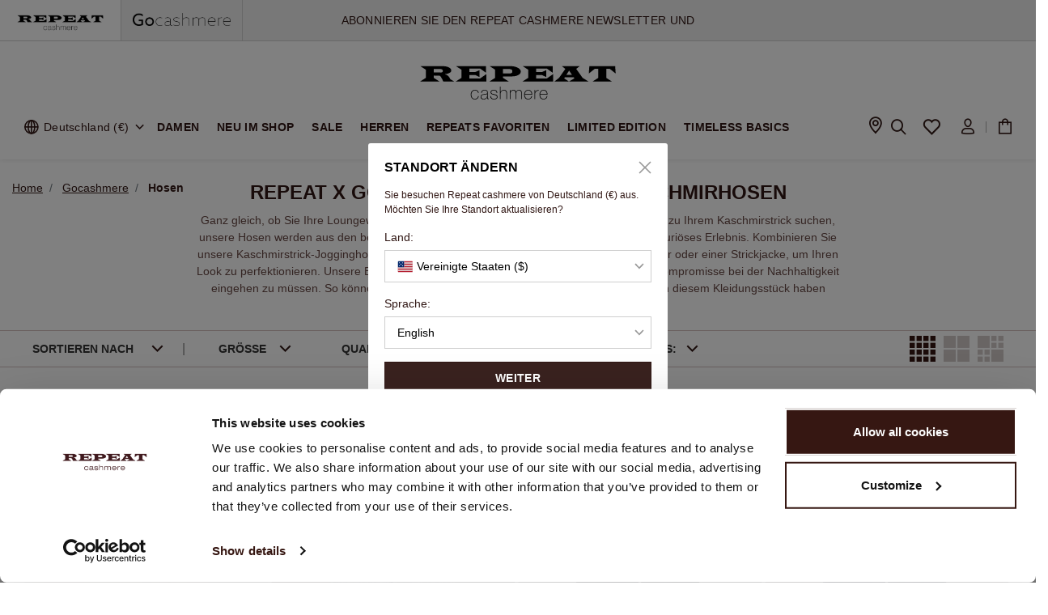

--- FILE ---
content_type: text/html;charset=UTF-8
request_url: https://www.repeatcashmere.com/de/gocashmere/hosen/
body_size: 44127
content:
<!DOCTYPE html>
<html lang="de">
<head>
<link rel="preconnect" href="https://img.repeatcashmere.com">
<link rel="preconnect" href="https://consent.cookiebot.com">
<link rel="preconnect" href="https://consentcdn.cookiebot.com">
<link rel="preconnect" href="https://www.googletagmanager.com">
<!--[if gt IE 9]><!-->
<script type="text/javascript" src="/on/demandware.static/Sites-repeat_cashmere-DE-Site/-/de_DE/v1769302736063/js/main.js"></script>
<script type="text/javascript" src="/on/demandware.static/Sites-repeat_cashmere-DE-Site/-/de_DE/v1769302736063/js/swiper.min.js"></script>

    <script defer type="text/javascript" src="/on/demandware.static/Sites-repeat_cashmere-DE-Site/-/de_DE/v1769302736063/js/search.js" >
    </script>

    <script defer type="text/javascript" src="/on/demandware.static/Sites-repeat_cashmere-DE-Site/-/de_DE/v1769302736063/js/paging.js" >
    </script>

<!--<![endif]-->

<meta charset=UTF-8>

<meta http-equiv="x-ua-compatible" content="ie=edge">

<meta name="viewport"
    content="width=device-width, initial-scale=1.0, maximum-scale=1.0, minimum-scale=1.0, user-scalable=no, viewport-fit=cover">


    <title>
        Kaschmir-Strickhosen | REPEAT xGocashmere Bequeme-Schicke Unterteile
    </title>


<meta name="description"
    content="Wohlbefinden mit Bio-Kaschmir-Strickhosen von REPEAT x Gocashmere. Von gem&uuml;tlichem Lounging bis hin zu schickem Streetstyle passen diese nachhaltigen Unterteile zu jedem Vibe!" />
<meta name="keywords" content="" />


    
                <meta property="og:type" content="website
                    ">
    

    
                <meta property="twitter:card" content="summary
                    ">
    

    
                <meta property="twitter:title" content="Kaschmir-Strickhosen | REPEAT xGocashmere Bequeme-Schicke Unterteile
                    ">
    

    
                <meta property="twitter:description" content="Wohlbefinden mit Bio-Kaschmir-Strickhosen von REPEAT x Gocashmere. Von gem&uuml;tlichem Lounging bis hin zu schickem Streetstyle passen diese nachhaltigen Unterteile zu jedem Vibe!
                    ">
    

    
                <meta property="og:title" content="Kaschmir-Strickhosen | REPEAT xGocashmere Bequeme-Schicke Unterteile
                    ">
    

    
        <meta name="robots" content="index,follow">
        

    
                <meta property="og:url" content="https://www.repeatcashmere.com/de/gocashmere/hosen/
                    ">
    

    
                <meta property="og:description" content="Wohlbefinden mit Bio-Kaschmir-Strickhosen von REPEAT x Gocashmere. Von gem&uuml;tlichem Lounging bis hin zu schickem Streetstyle passen diese nachhaltigen Unterteile zu jedem Vibe!
                    ">
    




    <link rel="alternate" hreflang="en-GB" href="https://www.repeatcashmere.com/uk/gocashmere/pants/" />

    <link rel="alternate" hreflang="de" href="https://www.repeatcashmere.com/de/gocashmere/hosen/" />

    <link rel="alternate" hreflang="de-CH" href="https://www.repeatcashmere.com/ch_de/gocashmere/hosen/" />

    <link rel="alternate" hreflang="fr-CH" href="https://www.repeatcashmere.com/ch_fr/gocashmere/pantalons/" />

    <link rel="alternate" hreflang="en-NL" href="https://www.repeatcashmere.com/en/gocashmere/pants/" />

    <link rel="alternate" hreflang="nl" href="https://www.repeatcashmere.com/nl/gocashmere/broeken/" />

    <link rel="alternate" hreflang="de-NL" href="https://www.repeatcashmere.com/de_nl/gocashmere/hosen/" />

    <link rel="alternate" hreflang="fr" href="https://www.repeatcashmere.com/fr/gocashmere/pantalons/" />

    <link rel="alternate" hreflang="en" href="https://www.repeatcashmere.com/us/gocashmere/pants/" />

    <link rel="alternate" hreflang="x-default" href="https://www.repeatcashmere.com/us/gocashmere/pants/" />

<link rel="shortcut icon" href="/on/demandware.static/Sites-repeat_cashmere-DE-Site/-/default/dwde564aee/images/favicons/favicon.ico" sizes="32x32" />
<link rel="stylesheet" href="/on/demandware.static/Sites-repeat_cashmere-DE-Site/-/de_DE/v1769302736063/css/global.css" />
<link href="/on/demandware.static/Sites-repeat_cashmere-DE-Site/-/de_DE/v1769302736063/css/tailwind.css" rel="stylesheet" />
<link href="/on/demandware.static/Sites-repeat_cashmere-DE-Site/-/de_DE/v1769302736063/css/plugin.css" rel="preload" as="style"
    onload="this.onload=null;this.rel='stylesheet'" />
<script type="text/javascript" src="/on/demandware.static/Sites-repeat_cashmere-DE-Site/-/de_DE/v1769302736063/js/jquery.cookie.js"></script>

    
        <style type="text/css" id="css-search.css">
            .swatch-circle-beige{border:.063em solid rgba(0,0,0,.3);width:2.5em;height:2.5em;background:beige;border-radius:1.25em;display:block;position:relative}.swatch-circle-beige.disabled{opacity:.2}.swatch-filter-beige{border:.063em solid rgba(0,0,0,.3);width:1.38em;height:1.38em;background:beige;border-radius:.69em;background-color:beige;display:block;position:relative}.swatch-filter-beige.disabled{opacity:.2}.swatch-circle-black{border:.063em solid rgba(0,0,0,.3);width:2.5em;height:2.5em;background:#000;border-radius:1.25em;display:block;position:relative}.swatch-circle-black.disabled{opacity:.2}.swatch-filter-black{border:.063em solid rgba(0,0,0,.3);width:1.38em;height:1.38em;background:#000;border-radius:.69em;background-color:#000;display:block;position:relative}.swatch-filter-black.disabled{opacity:.2}.swatch-circle-blue{border:.063em solid rgba(0,0,0,.3);width:2.5em;height:2.5em;background:#0070d2;border-radius:1.25em;display:block;position:relative}.swatch-circle-blue.disabled{opacity:.2}.swatch-filter-blue{border:.063em solid rgba(0,0,0,.3);width:1.38em;height:1.38em;background:#0070d2;border-radius:.69em;background-color:#0070d2;display:block;position:relative}.swatch-filter-blue.disabled{opacity:.2}.swatch-circle-brown{border:.063em solid rgba(0,0,0,.3);width:2.5em;height:2.5em;background:brown;border-radius:1.25em;display:block;position:relative}.swatch-circle-brown.disabled{opacity:.2}.swatch-filter-brown{border:.063em solid rgba(0,0,0,.3);width:1.38em;height:1.38em;background:brown;border-radius:.69em;background-color:brown;display:block;position:relative}.swatch-filter-brown.disabled{opacity:.2}.swatch-circle-green{border:.063em solid rgba(0,0,0,.3);width:2.5em;height:2.5em;background:#008827;border-radius:1.25em;display:block;position:relative}.swatch-circle-green.disabled{opacity:.2}.swatch-filter-green{border:.063em solid rgba(0,0,0,.3);width:1.38em;height:1.38em;background:#008827;border-radius:.69em;background-color:#008827;display:block;position:relative}.swatch-filter-green.disabled{opacity:.2}.swatch-circle-grey{border:.063em solid rgba(0,0,0,.3);width:2.5em;height:2.5em;background:#8f979d;border-radius:1.25em;display:block;position:relative}.swatch-circle-grey.disabled{opacity:.2}.swatch-filter-grey{border:.063em solid rgba(0,0,0,.3);width:1.38em;height:1.38em;background:#8f979d;border-radius:.69em;background-color:#8f979d;display:block;position:relative}.swatch-filter-grey.disabled{opacity:.2}.swatch-circle-navy{border:.063em solid rgba(0,0,0,.3);width:2.5em;height:2.5em;background:navy;border-radius:1.25em;display:block;position:relative}.swatch-circle-navy.disabled{opacity:.2}.swatch-filter-navy{border:.063em solid rgba(0,0,0,.3);width:1.38em;height:1.38em;background:navy;border-radius:.69em;background-color:navy;display:block;position:relative}.swatch-filter-navy.disabled{opacity:.2}.swatch-circle-orange{border:.063em solid rgba(0,0,0,.3);width:2.5em;height:2.5em;background:orange;border-radius:1.25em;display:block;position:relative}.swatch-circle-orange.disabled{opacity:.2}.swatch-filter-orange{border:.063em solid rgba(0,0,0,.3);width:1.38em;height:1.38em;background:orange;border-radius:.69em;background-color:orange;display:block;position:relative}.swatch-filter-orange.disabled{opacity:.2}.swatch-circle-pink{border:.063em solid rgba(0,0,0,.3);width:2.5em;height:2.5em;background:#fe249a;border-radius:1.25em;display:block;position:relative}.swatch-circle-pink.disabled{opacity:.2}.swatch-filter-pink{border:.063em solid rgba(0,0,0,.3);width:1.38em;height:1.38em;background:#fe249a;border-radius:.69em;background-color:#fe249a;display:block;position:relative}.swatch-filter-pink.disabled{opacity:.2}.swatch-circle-purple{border:.063em solid rgba(0,0,0,.3);width:2.5em;height:2.5em;background:purple;border-radius:1.25em;display:block;position:relative}.swatch-circle-purple.disabled{opacity:.2}.swatch-filter-purple{border:.063em solid rgba(0,0,0,.3);width:1.38em;height:1.38em;background:purple;border-radius:.69em;background-color:purple;display:block;position:relative}.swatch-filter-purple.disabled{opacity:.2}.swatch-circle-red{border:.063em solid rgba(0,0,0,.3);width:2.5em;height:2.5em;background:red;border-radius:1.25em;display:block;position:relative}.swatch-circle-red.disabled{opacity:.2}.swatch-filter-red{border:.063em solid rgba(0,0,0,.3);width:1.38em;height:1.38em;background:red;border-radius:.69em;background-color:red;display:block;position:relative}.swatch-filter-red.disabled{opacity:.2}.swatch-circle-white{border:.063em solid rgba(0,0,0,.3);width:2.5em;height:2.5em;background:#fff;border-radius:1.25em;display:block;position:relative}.swatch-circle-white.disabled{opacity:.2}.swatch-filter-white{border:.063em solid rgba(0,0,0,.3);width:1.38em;height:1.38em;background:#fff;border-radius:.69em;background-color:#fff;display:block;position:relative}.swatch-filter-white.disabled{opacity:.2}.swatch-circle-yellow{border:.063em solid rgba(0,0,0,.3);width:2.5em;height:2.5em;background:#ff0;border-radius:1.25em;display:block;position:relative}.swatch-circle-yellow.disabled{opacity:.2}.swatch-filter-yellow{border:.063em solid rgba(0,0,0,.3);width:1.38em;height:1.38em;background:#ff0;border-radius:.69em;background-color:#ff0;display:block;position:relative}.swatch-filter-yellow.disabled{opacity:.2}.swatch-circle-miscellaneous{background:-webkit-gradient(linear,left bottom,left top,color-stop(0,#821e91),color-stop(25%,#821e91),color-stop(25%,#edd134),color-stop(50%,#ff0),color-stop(50%,#edd134),color-stop(50%,#59ba00),color-stop(76%,#59ba00),color-stop(76%,#111),to(#111)),-webkit-gradient(linear,left bottom,left top,color-stop(0,#0e5cd1),color-stop(50%,#0e5cd1),color-stop(50%,#e20b0b),to(#e20b0b));background:linear-gradient(0deg,#821e91,#821e91 25%,#edd134 0,#ff0 50%,#edd134 0,#59ba00 0,#59ba00 76%,#111 0,#111),linear-gradient(0deg,#0e5cd1,#0e5cd1 50%,#e20b0b 0,#e20b0b);background-repeat:repeat-y,repeat;background-size:50% 100%,100% 100%;border:.063em solid rgba(0,0,0,.3);border-radius:1.25em;display:block;height:2.5em;position:relative;-webkit-transform:rotate(35deg);transform:rotate(35deg);width:2.5em}.swatch-circle-miscellaneous.disabled{opacity:.2}.swatch-circle-miscellaneous.selected:after{-webkit-transform:rotate(-35deg);transform:rotate(-35deg)}.category-tile{position:relative}.category-tile h1,.category-tile h2{font-size:1.75rem;position:absolute;bottom:1.875rem;left:1.875rem;color:#fff}.category-tile:before{content:"";position:absolute;width:100%;height:100%;background-image:-webkit-gradient(linear,left top,left bottom,color-stop(60%,transparent),to(rgba(0,0,0,.5)));background-image:linear-gradient(180deg,transparent 60%,rgba(0,0,0,.5))}.refinement-bar{overflow:auto;background-color:rgba(23,20,18,.2)}.refinement-bar ul{padding-left:0;height:2.5rem;margin-bottom:1.5rem;padding:.25rem 0;background-color:#fff;-webkit-box-shadow:0 .313em .938em rgba(0,0,0,.5);box-shadow:0 .313em .938em rgba(0,0,0,.5);display:none;left:0;position:fixed;top:0;width:100%;height:3px}@media (max-width:639.98px){.refinement-bar{position:fixed;height:100%}}@media (min-width:768px){.refinement-bar{height:3px}}.veil{pointer-events:none}.filter-header{margin-left:-15px;margin-right:-15px;height:2.5rem}.header-bar{background-color:#eee;border-bottom:.063em solid #eee;z-index:1}.header-bar button.close{font-size:1rem;font-weight:400;opacity:1;pointer-events:auto;width:1.15rem;height:1.15rem;border-radius:50%;background:#171412;border:2px solid #fff;-webkit-box-shadow:0 6px 18px rgba(0,0,0,.18);box-shadow:0 6px 18px rgba(0,0,0,.18);cursor:pointer}@media (max-width:639.98px){.header-bar{padding:.938em;width:1.15rem;height:1.15rem;border-radius:50%;background:#171412;border:2px solid #fff;-webkit-box-shadow:0 6px 18px rgba(0,0,0,.18);box-shadow:0 6px 18px rgba(0,0,0,.18);cursor:pointer}}@media (max-width:639.98px) and (min-width:640px) and (max-width:767.98px){.header-bar li{display:inline-block}}.header-bar .header{font-size:1.125em;color:#444}.header-bar ul{overflow:auto}.header-bar ul li{padding-left:1px}.header-bar ul li button{border:none;color:var(--skin-link-color-1);background-color:transparent}.header-bar li{list-style-type:none;padding-left:0}.header-bar li.color-attribute{display:inline-block;padding-left:0}.header-bar li.color-attribute button{padding:0}.header-bar li.disabled{opacity:.5}@media (max-width:639.98px){.header-bar{padding:0}}.header-bar .card-header h2{font-family:inherit;font-size:inherit;font-weight:inherit;margin-bottom:0}.secondary-bar{padding-left:0;padding-right:0;padding-bottom:1em;overflow:auto}@media (max-width:767.98px){.secondary-bar button.reset{float:right}}@media (min-width:640px) and (max-width:767.98px){.secondary-bar{padding:.938em 2.813em}}@media (max-width:639.98px){.secondary-bar{padding:.938em}}.refinement-header{overflow:auto}.disabled:not(.size-button):not(.color-attribute){pointer-events:none}.content-grid-header,.grid-header{margin-top:1em;margin-bottom:1em}@media (max-width:639.98px){.content-grid-header .result-count,.grid-header .result-count{padding-bottom:.938em}.content-grid-header .filter-results,.grid-header .filter-results{display:block;width:100%}}.content-grid-header select,.grid-header select{width:100%}.result-count{font-size:.875rem}.refinement{margin-bottom:1em}@media (max-width:767.98px){.refinement.card{border-top:0 none;border-left:0 none;border-right:0 none;border-radius:0;margin-bottom:0}.refinement .card-header{border-bottom:0 none;padding:.25rem 1rem}.refinement .card-body{padding:0 1rem}}.refinement a{text-decoration:none}.refinement.refinement-category li{margin-left:.938em;display:block}.refinement.refinement-category>ul>li{margin-left:0}.search-banner{background-image:url("../images/search.jpg");background-position-y:40%}.search-keywords{font-weight:700}.filter-bar ul{padding-left:15px}.filter-bar li{list-style:none;float:left;margin-left:.3125em;margin-right:.3125em}.filter-bar li:first-child{margin-left:0}.filter-bar li.filter-value{border:1px solid #ccc;padding:.3125em;border-radius:3px;position:relative}.filter-bar li.filter-value button{color:#000;border:none;padding:0 2rem 0 .5rem}.filter-bar li.filter-value button:after{content:"\F00D";font:normal normal normal 14px/1 FontAwesome;text-rendering:auto;position:absolute;right:10px;top:11px}.filter-bar li.swatch-filter{font-size:1.38em;position:relative;margin-top:4px}.filter-bar li.swatch-filter button{width:100%;height:100%;display:block;border:none}.filter-bar li.swatch-filter button:before{content:"";background-color:#fff;width:.8em;height:.8em;border-radius:.4em;position:absolute;left:.5em;top:.5em}.filter-bar li.swatch-filter button:after{content:"\F057";font:normal normal normal 14px/1 FontAwesome;display:inline;text-rendering:auto;position:absolute;left:.18em;top:.12em;font-size:1.5em}@media (max-width:639.98px){.tab-content{padding-left:0;padding-right:0}}@media (max-width:639.98px){.product-grid{padding-top:.938em}.product-grid .col-6{padding-left:5px;padding-right:5px}}.search-tips{text-align:left;margin-top:1.875rem}.category-item{margin-bottom:.938rem}.show-more,.show-more-content{padding:.938em;clear:both}.swatch-mark.color-value[data-selected=true]:after{left:.295em}.swatch-mark.color-value.selected:after,.swatch-mark.color-value[data-selected=true]:after{color:#000;content:"\F058";display:table-caption;font-family:FontAwesome;font-size:1.625em;position:absolute}.swatch-mark.color-value.selected:after{background:#fff;border-radius:50%;height:.75em;left:.31em;line-height:.8em;top:.35em;width:.8em}.search-nav{margin-bottom:1em;border-bottom:.063em solid #ccc}.search-nav .nav-tabs-wrapper{padding:0}@media (max-width:639.98px){.search-nav .nav-tabs-wrapper{width:100%}}.search-nav .nav-tabs-wrapper .nav-tabs{border-bottom:0 none}.search-nav .nav-link:focus{background-color:#f9f9f9}.product-options .quantity{position:absolute;bottom:0;right:0}.discount-dropdown{width:100%;list-style:none;margin:0 0 1.5rem}.discount-dropdown__header{display:-webkit-box;display:-ms-flexbox;display:flex;-webkit-box-pack:justify;-ms-flex-pack:justify;justify-content:space-between;-webkit-box-align:center;-ms-flex-align:center;align-items:center}.discount-dropdown__labels{display:-webkit-box;display:-ms-flexbox;display:flex;-webkit-box-orient:vertical;-webkit-box-direction:normal;-ms-flex-direction:column;flex-direction:column;text-transform:uppercase;letter-spacing:.1em;font-weight:600;color:var(--skin-body-color-1,#1a1a1a)}.discount-dropdown__title{font-size:1rem}.discount-dropdown__menu{display:block;position:relative;z-index:2}.discount-dropdown__options{list-style:none;margin:0;padding:0!important;max-height:18rem;overflow-y:auto}.discount-dropdown__option{margin:0}.discount-dropdown__option .outer{display:-webkit-box;display:-ms-flexbox;display:flex;gap:10px;-webkit-box-align:center;-ms-flex-align:center;align-items:center;padding:.2rem 1.25rem;cursor:pointer;-webkit-transition:background .2s ease;transition:background .2s ease}@media screen and (max-width:768px){.discount-dropdown__option .outer{padding-left:0;padding-top:0}}.discount-dropdown__option .outer:hover{background:rgba(0,0,0,.04)}.discount-dropdown__option .outer.active{color:var(--skin-link-color-1,#8c6239);font-weight:600}.discount-dropdown__option .discount-dropdown__option-label{text-transform:uppercase;font-size:.9375rem;letter-spacing:.06em}.discount-dropdown__option i{margin-left:.75rem;font-size:23px;color:var(--skin-link-color-1,#8c6239)}@media screen and (max-width:768px){div[data-refinement-id=discount_range]{padding-left:0}div[data-refinement-id=discount_range] .discount-dropdown__option,div[data-refinement-id=discount_range] .outer{padding:0}}div[data-refinement-id=discount_range] .btn-clear{display:none!important}div[data-refinement-id=discount_range] .discount-dropdown{width:100%!important;max-width:unset!important}@media screen and (min-width:1024px){div[data-refinement-id=discount_range] .discount-dropdown__options{max-height:200px;display:-webkit-box;display:-ms-flexbox;display:flex;-webkit-box-orient:vertical;-webkit-box-direction:normal;-ms-flex-direction:column;flex-direction:column;-ms-flex-wrap:wrap;flex-wrap:wrap}}div[data-refinement-id=discount_range] .property-item{margin-bottom:0}div[data-refinement-id=discount_range] .property-list{width:50%;max-width:unset}@media screen and (max-width:768px){.discount-dropdown,.discount-dropdown li{max-width:100%!important;padding:0!important}}.price-slider-column{position:relative}.price-slider-column>a{display:-webkit-inline-box;display:-ms-inline-flexbox;display:inline-flex;-webkit-box-align:center;-ms-flex-align:center;align-items:center;gap:.5rem}.price-slider-column .popup-box{padding-left:0}.price-slider-column .popup-box-inner{max-height:none;padding:1.5rem 1.25rem}.price-slider-column .price-slider{width:100%;padding:0;display:-webkit-box;display:-ms-flexbox;display:flex;-webkit-box-pack:center;-ms-flex-pack:center;justify-content:center}.price-slider{--price-slider-thumb-size:1.5rem;--price-slider-thumb-border:2px;--price-slider-thumb-offset:0px;--price-slider-track-height:5px;--price-slider-thumb-color:#2d2d2d}.price-slider__panel{width:100%;max-width:680px;background:#fff;border-radius:1rem;padding:1.25rem 1.5rem 1.75rem}.price-slider__labelTip{width:100px;text-align:center;color:#999;font-size:12px}.price-slider .js-price-input-min{width:20px;height:20px;background-color:#ccc;border-radius:50%;padding:0}.price-slider__header{display:-webkit-box;display:-ms-flexbox;display:flex;-webkit-box-orient:vertical;-webkit-box-direction:normal;-ms-flex-direction:column;flex-direction:column;gap:.35rem;margin-bottom:1.25rem}.price-slider__title{font-weight:600;text-transform:uppercase;letter-spacing:.12em;font-size:.8rem;color:rgba(23,20,18,.65)}.price-slider__value{font-weight:600;font-size:1.25rem;color:#171412}.price-slider__track{position:relative;height:3.25rem;padding:0;margin-top:-30px}.price-slider__track-rail{left:0;width:100%;background-color:#dedede}.price-slider__track-fill,.price-slider__track-rail{position:absolute;top:70%;height:var(--price-slider-track-height);border-radius:999px;-webkit-transform:translateY(-50%);transform:translateY(-50%)}.price-slider__track-fill{background:var(--price-slider-thumb-color)}.price-slider__range{position:absolute;left:0;top:50%;-webkit-transform:translateY(calc(-50% + var(--price-slider-thumb-offset)));transform:translateY(calc(-50% + var(--price-slider-thumb-offset)));width:100%;height:calc(var(--price-slider-thumb-size) + .5rem);background:none!important;pointer-events:none;-webkit-appearance:none;-moz-appearance:none;appearance:none;border:none!important;display:block!important;padding:0!important;outline:none}.price-slider__range:focus,.price-slider__range:focus-visible{outline:none!important}.price-slider__range::-webkit-slider-runnable-track{background:transparent;height:var(--price-slider-track-height)}.price-slider__range::-moz-range-track{background:transparent;height:var(--price-slider-track-height)}.price-slider__range::-webkit-slider-thumb{-webkit-appearance:none;appearance:none;pointer-events:auto;width:var(--price-slider-thumb-size);height:var(--price-slider-thumb-size);border-radius:50%;background:var(--price-slider-thumb-color);border:var(--price-slider-thumb-border) solid #fff;-webkit-box-shadow:0 4px 14px rgba(0,0,0,.18);box-shadow:0 4px 14px rgba(0,0,0,.18);cursor:pointer}.price-slider__range::-moz-range-thumb{pointer-events:auto;width:var(--price-slider-thumb-size);height:var(--price-slider-thumb-size);border-radius:50%;background:var(--skin-body-color-1);border:var(--price-slider-thumb-border) solid #fff;box-shadow:0 4px 14px rgba(0,0,0,.18);cursor:pointer}.price-slider__fields{display:-webkit-box;display:-ms-flexbox;display:flex;-webkit-box-pack:justify;-ms-flex-pack:justify;justify-content:space-between;gap:1.25rem;margin-bottom:.5rem;-ms-flex-wrap:wrap;flex-wrap:wrap}@media screen and (max-width:768px){.price-slider__fields{-webkit-box-orient:horizontal!important;-webkit-box-direction:normal!important;-ms-flex-direction:row!important;flex-direction:row!important}}.price-slider__field{-webkit-box-flex:1;-ms-flex:1;flex:1;min-width:140px}.price-slider__field-label{display:block;font-size:.75rem;text-transform:uppercase;letter-spacing:.08em;color:rgba(23,20,18,.65);margin-bottom:.25rem}.price-slider__field-input{position:relative}.price-slider__max-field{display:-webkit-box;display:-ms-flexbox;display:flex;-webkit-box-align:end;-ms-flex-align:end;align-items:end;-webkit-box-orient:vertical;-webkit-box-direction:normal;-ms-flex-direction:column;flex-direction:column}.price-slider__currency{position:absolute;left:10px;top:-2px;font-weight:600;margin-right:.35rem;color:#664743}.price-slider__input{width:100px!important;padding-left:40px!important;font-weight:600;background:transparent;font-size:1rem;color:#171412;border-color:#d2c1bf}.price-slider__input:focus{outline:none}.price-slider__actions{display:-webkit-box;display:-ms-flexbox;display:flex;-webkit-box-pack:end;-ms-flex-pack:end;justify-content:flex-end;gap:1.25rem;-ms-flex-wrap:wrap;flex-wrap:wrap}.price-slider__clear{background:transparent;border:none;padding:0;text-transform:none;font-weight:600;color:rgba(23,20,18,.65);cursor:pointer}.price-slider__clear:disabled{opacity:.4;cursor:not-allowed}.price-slider__apply{-webkit-box-flex:0;-ms-flex:0 0 auto;flex:0 0 auto;min-width:140px;border:none;text-transform:uppercase;letter-spacing:.08em;font-weight:600;padding:.85rem 1rem;border-radius:999px;background:var(--skin-body-color-1);color:#fff;cursor:pointer}.price-slider__apply:disabled{opacity:.4;cursor:not-allowed}@media (max-width:767px){.price-slider__panel{max-width:100%;padding:1rem 1rem 1.5rem}.price-slider__header{-webkit-box-align:start;-ms-flex-align:start;align-items:flex-start;gap:.35rem}.price-slider__actions,.price-slider__fields,.price-slider__header{-webkit-box-orient:vertical;-webkit-box-direction:normal;-ms-flex-direction:column;flex-direction:column}}
        </style>
    

    
        <style type="text/css" id="css-product-productList.css">
            a:hover{text-decoration:none}.veil{pointer-events:none}.flex{display:-webkit-box;display:-ms-flexbox;display:flex}li,ul{list-style:none}.paging-loading{display:none}.category-desc{font-size:14px;padding-left:20px;padding-right:20px;color:#664743;text-align:center;font-weight:400;font-family:Arial,Helvetica}.category-desc a{text-decoration:underline!important;color:#664743}.category-desc>span:first-child{display:block;max-height:105px;overflow:hidden}.cate-name{margin:0 auto;max-width:1920px}.cate-name .product-breadcrumb .breadcrumb{padding:0}.cate-name .product-breadcrumb .breadcrumb a{color:#341a17}.cate-name .product-breadcrumb .breadcrumb .breadcrumb-item a{text-decoration:underline}.cate-name .product-breadcrumb .breadcrumb .breadcrumb-item:last-child a{font-weight:600;text-decoration:none}.sales .value{font-family:Arial,Helvetica}label.size{display:-webkit-box;display:-ms-flexbox;display:flex;-webkit-box-align:center;-ms-flex-align:center;align-items:center}[data-attr=color] .attribute{padding-bottom:0}.main-attributes{margin:0}.cate-name h1{margin-top:-35px;font-size:24px}@media (max-width:1023.9px){.cate-name h1{margin-top:-10px}}.top-block{max-width:820px;margin:0 auto}.top-block h4{font-family:Arial,Helvetica Neue,Helvetica,sans-serif!important;font-size:16px;line-height:1.6em}.range{display:-webkit-box;display:-ms-flexbox;display:flex;-webkit-box-pack:center;-ms-flex-pack:center;justify-content:center;-webkit-box-align:center;-ms-flex-align:center;align-items:center}.range>span{margin-left:5px;margin-right:5px}.selectAll{display:none}.productlist-box .saveOff{display:inline}.productlist-box.none{visibility:hidden}.unselectable,.unselectable:after{cursor:not-allowed}.filter-by{background:#eee;max-width:500px;border:1px solid #ddd;font-family:Arial,Helvetica-Light,Helvetica}.filter-by a{text-decoration:underline!important;color:#000;margin-left:20px}.size-chart{margin-top:0!important}.iconfont-loading2{position:absolute;top:40%;left:50%;-webkit-transform-origin:50% 49%;transform-origin:50% 49%;-webkit-animation-duration:2s;animation-duration:2s;-webkit-animation-name:spin;animation-name:spin;-webkit-animation-iteration-count:infinite;animation-iteration-count:infinite;font-size:32px;color:var(--color-primary);opacity:.7}.swatchSizeDesktop{position:relative;display:block;color:#666;margin-top:8px}.filter-total,.outer span,.show-more,.soldOut,.swatchSizeDesktop{font-family:Arial,Helvetica}@-webkit-keyframes spin{0%{-webkit-transform:rotate(0);transform:rotate(0)}to{-webkit-transform:rotate(1turn);transform:rotate(1turn)}}@keyframes spin{0%{-webkit-transform:rotate(0);transform:rotate(0)}to{-webkit-transform:rotate(1turn);transform:rotate(1turn)}}.swatchSize{text-transform:uppercase;font-family:Arial,Helvetica}.page-loading{position:fixed;top:0;z-index:999;width:100%;height:100%;display:none;background:hsla(0,0%,100%,.5)}.opacity-50{opacity:.4}.productlist-box .price>.tw-flex{-webkit-box-pack:center;-ms-flex-pack:center;justify-content:center}.clearFilter{position:absolute;right:-80px;z-index:100;padding-left:20px;cursor:pointer}.clearFilter span:hover{text-decoration:underline}.clearFilter:before{position:absolute;left:0;top:12px;content:"";width:1px;height:20px;background-color:#ccc}.clearFilter i{display:inline-block;-webkit-transform:scale(.7);transform:scale(.7);margin-right:3px;margin-top:2px}.clearFilter span{color:#666}.hidden-content{display:none}.label-readmore{text-decoration:underline;color:#664743;font-weight:600;cursor:pointer}.someIcon{display:-webkit-box;display:-ms-flexbox;display:flex;-webkit-box-align:center;-ms-flex-align:center;align-items:center;-webkit-box-pack:center;-ms-flex-pack:center;justify-content:center;-webkit-transform:scale(.8)!important;transform:scale(.8)!important;-ms-flex-wrap:wrap;flex-wrap:wrap}@media screen and (min-width:641px){.swatchSize{display:none}}@media screen and (min-width:769px){del+.sales{-webkit-box-flex:unset;-ms-flex:unset;flex:unset}.swatchSizeDesktop{cursor:pointer}}@media screen and (max-width:768px){.price{padding-left:8px;padding-right:8px}.filter-total,.haveChecked b{font-weight:400!important}.iconfont-bookmark-icon{display:none}.productlist-box .product:nth-of-type(18n+3) a.pro-link,.productlist-box .product:nth-of-type(18n+10) a.pro-link{width:100%;height:0;padding:133% 0 0;position:relative}.productlist-box .product:nth-of-type(18n+3) a.pro-link img,.productlist-box .product:nth-of-type(18n+10) a.pro-link img{position:absolute;left:0;top:0;width:100%;height:100%}.productlist-box{padding-top:20px}.productlist-box .product{content-visibility:auto}.productlist-box .product .tile-body{padding-top:8px!important}.productlist-box .product .tile-body .pdp-link a{font-size:12px;padding-left:8px;padding-right:8px}.productlist-box .product .tile-body .pdp-link{margin-bottom:0}.cate-name{margin-top:-80px;padding-top:110px!important;background:-webkit-gradient(linear,left top,left bottom,from(rgba(0,0,0,.05)),to(transparent));background:linear-gradient(180deg,rgba(0,0,0,.05),transparent)}.plp-content{padding-left:0;padding-right:0}.property-list .color-outer{border:none}.property-list .color-outer .color-item{width:18px;height:18px}.property-list .color-outer.active{position:relative;border:1px solid #ccc}.property-list .color-outer.active .iconfont-WhiteCheck{position:absolute;top:7px;left:4px;display:block;color:#fff;font-size:12px;-webkit-transform:scale(.6);transform:scale(.6)}.property-list .color-outer .iconfont-WhiteCheck{display:none}.btn-clear .iconfont-icon-remove{font-size:10px}.btn-clear .iconfont-icon-remove:before{color:#301613}.filter-control{margin-left:0;margin-right:0}.filter-control .btn-clear{border:none;background:none;width:unset}.filter-control .col-lg-9{width:100%!important}.filter-control .col-lg-3{display:none}.filter-control li{padding:0 20px}.filter-control ul{max-height:unset!important}.filter-control .filter-main .values{-webkit-transition:all .5s;transition:all .5s;overflow:hidden;max-height:100vh!important;display:block}.filter-control .sort-popup-up{display:none;position:fixed;top:0!important;bottom:0;max-width:unset}.filter-control .sort-popup-up .property-list{padding-top:20px}.filter-control .sort-popup-up .property-list .iconfont-Path-264{display:none}.filter-control .sort-popup-up .property-list .active .iconfont-Path-264{display:inline;font-size:10px}.filter-control .popup-title{border-bottom:1px solid #ccc;text-align:left;padding-left:20px;font-size:24px;line-height:60px}.filter-control .popup-title .js-close{position:fixed;right:20px;top:22px}.filter-control .filter-menu-box{position:fixed;width:100%;bottom:0;border-top:1px solid #eee;background:#fff}.filter-control .btn-showResult{width:100%;border-radius:0;text-transform:uppercase}.filter-control .filter-mobile-list{display:none;width:100%!important;position:fixed;top:0!important;bottom:0;height:450px;-webkit-box-shadow:0 3px 5px rgba(0,0,0,.1);box-shadow:0 3px 5px rgba(0,0,0,.1)}.filter-control .filter-mobile-list .js-close{position:absolute!important}.filter-control .filter-mobile-list .filter-main{overflow:auto;text-align:left}.filter-control .filter-mobile-list .filter-main .tw-px-40{padding:0 20px}.filter-control .filter-mobile-list .filter-main .iconfont-icon-dropdownarrow1:before{color:var(--color-primary)}.filter-control .filter-mobile-list .filter-main .sort-column{border-bottom:1px solid #d2c1bf;padding-top:5px;padding-bottom:5px}.filter-control .filter-mobile-list .filter-main .sort-column:not(.active) .iconfont-icon-dropdownarrow1{-webkit-transform:rotate(180deg) scale(.8);transform:rotate(180deg) scale(.8)}.filter-control .filter-mobile-list .filter-main .sort-column.active .values{max-height:0!important;overflow:hidden}.filter-control .filter-mobile-list .filter-items{height:calc(100vh - 90px);overflow:auto}.filter-control .mobile-filter{display:-webkit-box;display:-ms-flexbox;display:flex}.filter-control .mobile-filter .sort-popup-up{z-index:1000!important}.filter-control .mobile-filter li{width:100%}.filter-control .mobile-filter li.sort-column{max-width:unset;-webkit-box-flex:1;-ms-flex:1;flex:1;max-width:50%;text-align:center}.filter-control .active .filter-mobile-list,.filter-control .active .sort-popup-up{display:block;max-height:unset!important}.size-outer+.c-title{margin-left:0}.display-type{margin-right:0}.productlist-box{display:-webkit-box;display:-ms-flexbox;display:flex;-ms-flex-wrap:wrap;flex-wrap:wrap}.productlist-box .product{width:calc(50% - 2px)!important;margin-right:2px}}@media screen and (max-width:640px){.color-swatches,.swatchSizeDesktop{display:none}.swatchSize{position:relative;display:block;color:#666;margin-bottom:3px}.range .sales,.swatchSize{font-size:12px}}.sort-column .property-item{width:100%}.sort-column .popup-box{width:480px;height:auto;left:0;top:44px}.sort-column .c-title{line-height:2.5rem}.filter-menu-box{height:60px;margin-top:20px}.iconfont-icon-dropdownarrow1{-webkit-transition:all .3s;transition:all .3s;display:inline-block;font-size:12px;-webkit-transform:scale(.8);transform:scale(.8)}.filter-control{border-top:1px solid #aaa;border-bottom:1px solid #aaa;line-height:44px}.filter-control .col-lg-3 i{font-size:32px;cursor:pointer;display:block;color:#d1c8c7}.filter-control ul{margin:0}.filter-control li{position:relative;max-width:240px;cursor:pointer}.filter-control li.active .popup-box{max-height:220px;min-height:100px}.filter-control li.active a i{-webkit-transition:all .5s;transition:all .5s;-webkit-transform:rotate(180deg) scale(.8);transform:rotate(180deg) scale(.8)}.filter-control li.active .property-list{opacity:1}.filter-control li a{color:#333}.filter-control li.sort-column:first-child{position:relative}.filter-control li.sort-column:first-child:before{content:"|";position:absolute;right:0;color:#000;opacity:.5;font-size:16px}.filter-control .property-list{width:33%}i{color:#000}.list .value,.saveOff{font-family:Arial,Helvetica;font-size:12px}.filter-menu{position:absolute;left:2rem;right:2rem;bottom:15px}.toolbar-bottom{position:fixed;right:0;bottom:100px;background:#351611;color:#fff;padding:20px;z-index:111;opacity:0;-webkit-transition:opacity .5s;transition:opacity .5s;cursor:pointer}.toolbar-bottom.active{opacity:1}.display-type>.columns{margin-right:10px}.columns.active i{color:#351611}.overflow-hidden{overflow:hidden}.btn-clear{width:160px;line-height:36px;text-align:center;background:#f8f3f0;border:1px solid #351611;color:#351611;border-radius:5px;cursor:pointer;font-size:14px}.chk[type=checkbox]{margin:0}.btn-showResult{width:170px;line-height:36px;text-align:center;background:#351611;border:1px solid #351611;color:#fff;border-radius:5px;cursor:pointer;font-size:14px}.popup-box{position:absolute;z-index:100;width:800px;height:200px;max-height:0;overflow:hidden;background:#fff}.popup-box button{border:none;background:none}.popup-box:not(.sort-popup-up){z-index:1000}.property-list{opacity:0;overflow:hidden;padding:0 .5em}.property-list .property-item{margin-bottom:10px}.property-list .c-title{padding:0 10px;border:1px solid #fff;line-height:30px}[data-attid=refinementColor] .c-title{padding:0;border:none}.color-item{background:#000;width:16px;height:16px;border-radius:50%}.color-outer{position:relative;border-radius:50%;display:inline-block;padding:3px}.color-outer.active{border:1px solid #ccc}.color-outer.active .iconfont-WhiteCheck{font-size:8px;display:block;position:absolute;color:#fff;top:6px;left:4px}.iconfont-uncheck{color:#bea9a6}.iconfont-checked,.iconfont-uncheck{font-size:23px;vertical-align:middle}.iconfont-checked{margin-right:3px;color:#301613}.swiper{overflow:hidden}.property-item{width:33.3%;cursor:pointer}.property-item>div{white-space:nowrap}.leading-12{line-height:2rem}.c-title,.filter-control .title{font-family:Arial,Helvetica;font-size:14px;font-weight:500}@media (min-width:992px){.c-title.tw-font-bold,.filter-control .title.tw-font-bold{font-weight:700}}.filter-control .title{text-transform:uppercase}.filter-main .title{font-weight:700}.bottom-menu a{color:#462622}.productlist-box{position:relative}.productlist-box .tile-image{width:100%;-o-object-fit:cover;object-fit:cover}.one-column .product,.one-column .product .image-container img{width:100%}.swiper_thumb img{width:65px;border:1px solid hsla(0,0%,100%,.3)}.swiper_thumb .swiper-slide-thumb-active img{border-color:#dba898}@media (min-width:768.1px){.four-column,.two-column{display:-webkit-box;display:-ms-flexbox;display:flex;-ms-flex-wrap:wrap;flex-wrap:wrap}.four-column .product{width:calc(25% - 4px)!important;margin-right:4px}}@media (min-width:768.1px) and (min-width:1024px){.four-column .product .tile-image{height:33vw}}@media (min-width:1024px){.cap-column{display:grid;grid-template-columns:1fr 1fr 1fr 1fr;grid-column-gap:2px;grid-row-gap:0}.cap-column .product:nth-of-type(18n+3),.cap-column .product:nth-of-type(18n+10){grid-column:span 2;grid-row:span 2}}@media (min-width:1024px) and (min-width:1024px){.cap-column .tile-image{height:33vw}.cap-column .product:nth-of-type(18n+3) .product-tile,.cap-column .product:nth-of-type(18n+10) .product-tile{height:100%;display:-webkit-box;display:-ms-flexbox;display:flex;-webkit-box-orient:vertical;-webkit-box-direction:normal;-ms-flex-direction:column;flex-direction:column}.cap-column .product:nth-of-type(18n+3) .product-tile .image-container,.cap-column .product:nth-of-type(18n+10) .product-tile .image-container{height:0;-webkit-box-flex:1;-ms-flex:1;flex:1}.cap-column .product:nth-of-type(18n+3) .product-tile .image-container .pro-link,.cap-column .product:nth-of-type(18n+10) .product-tile .image-container .pro-link{height:100%}.cap-column .product:nth-of-type(18n+3) .tile-image,.cap-column .product:nth-of-type(18n+10) .tile-image{height:calc(66vw + 175px)}.cap-column .tile-body{height:175px}}@media (min-width:1024px){.cap-column .product:nth-of-type(18n+3),.cap-column .product:nth-of-type(18n+10){grid-column:span 2;grid-row:span 2}.cap-column .product:nth-of-type(18n+3) a.pro-link,.cap-column .product:nth-of-type(18n+10) a.pro-link{width:100%!important;height:100%!important;line-height:0;padding:0;position:relative}.cap-column .product:nth-of-type(18n+3) a.pro-link img,.cap-column .product:nth-of-type(18n+10) a.pro-link img{position:absolute;width:auto!important;height:100%!important}}@media (min-width:1024px){.cap-column .product:nth-of-type(18n+3) .tile-image,.cap-column .product:nth-of-type(18n+10) .tile-image{height:calc(66vw + 175px)}.cap-column .plp-content{padding:0}.cap-column .tile-body{height:175px}}@media (min-width:1024px){.two-column .product{width:calc(50% - 4px)!important;margin-right:4px}}.productlist-box.active:before{content:"";position:absolute;width:calc(100% + 80px);height:100%;background:rgba(0,0,0,.3);z-index:99;margin-left:-40px}.productlist-box .product{position:relative;overflow:hidden;width:100%}.productlist-box .product .global-wishlist-btn.productListItemWishlist{position:absolute;top:5px;right:5px;display:none!important}@media (min-width:1024px){.productlist-box .product:hover .global-wishlist-btn.productListItemWishlist{display:-webkit-box!important;display:-ms-flexbox!important;display:flex!important}}.productlist-box .image-container{overflow:hidden!important}.productlist-box .image-container .pro-link{width:100%;height:0;padding:133% 0 0;position:relative;background-size:55%;overflow:hidden}.productlist-box .image-container .pro-link img{position:absolute;left:50%!important;top:0;width:100%!important;height:auto!important;display:block;-o-object-fit:cover;object-fit:cover;-webkit-transform:translateX(-50%);transform:translateX(-50%)}.productlist-box .image-container .pro-link img.no-load{display:none!important}.productlist-box .image-container:hover .pro-link img.no-load{display:block!important}.productlist-box .image-container .quickview{display:block;overflow:hidden;opacity:1}.productlist-box .pdp-link{margin-bottom:.5em}.productlist-box .pdp-link a{color:#000;font-weight:500}.productlist-box .tile-body{padding-top:1em!important;text-align:center}.productlist-box .tile-body .pdp-link a{font-size:14px;font-family:Arial,Helvetica;line-height:1.6;display:block;overflow:hidden;white-space:nowrap;text-overflow:ellipsis}@media (min-width:1024px){.productlist-box .tile-body{padding-top:1vw!important;padding-bottom:1vw!important}}.productlist-box .image-2{position:absolute;left:0;top:0;opacity:0}.productlist-box .hover{position:absolute;width:100%;background:#351611;color:#fff;font-size:14px;line-height:44px;-webkit-transform:translateZ(0);transform:translateZ(0);text-align:center;-webkit-transition:all .5s;transition:all .5s;cursor:pointer}.productlist-box .hover span{color:#fff;text-transform:uppercase;cursor:pointer}.productlist-box .product:hover .hover{-webkit-transform:translate3d(0,-44px,0);transform:translate3d(0,-44px,0)}.productlist-box .swatches{display:-webkit-box;display:-ms-flexbox;display:flex;-webkit-box-align:center;-ms-flex-align:center;align-items:center;-webkit-box-pack:center;-ms-flex-pack:center;justify-content:center;gap:5px}.productlist-box .swatches>a>span{display:inline-block;width:20px;height:20px;border-radius:50%;border:1px solid #fff;overflow:hidden;padding:3px}.productlist-box .swatches>a>span.active{border:1px solid #351611}.productlist-box .swatches>a>span img{margin:0;display:block;background-position:50%;-o-object-position:center;object-position:center;-o-object-fit:none;object-fit:none;width:100%;height:100%;border-radius:100%}.productlist-box .swatches>a>span .hexCode{padding:0;margin:0;display:block;width:100%;height:100%;border-radius:100%}.size-button{background:none;border:none;margin-bottom:10px}.promotions{display:none}#quickViewModal .quick-view-dialog .swatch{padding-bottom:0;background-position:50%;cursor:pointer}.one-column-icon{width:32px;height:32px;background:#ccc}.active .one-column-icon{background:#351611}.active .filter-mobile-list{max-height:400px!important;overflow:auto;padding-bottom:50px}.filter-mobile-list .sort-popup-up{z-index:1000}.haveChecked b{font-weight:700}.sort-popup-up{max-width:200px}.sort-popup-up .property-list{width:100%}.txt-clear{color:#666;text-transform:none;font-family:Arial,Helvetica}.sort-loading{display:none}@media screen and (max-width:1024px){.sort-loading{position:fixed;top:0;left:0;z-index:1000;width:100%;height:100%;background:rgba(0,0,0,.2)}.sort-loading .iconfont-loading2{position:absolute;left:40%;top:40%}.filter-control .col-lg-9{width:66%}.filter-control .col-lg-3{width:33%}}.wait{display:none}@media (max-width:767.98px){.sales{-webkit-box-flex:1;-ms-flex:1;flex:1}.sales .value{font-family:Arial,Helvetica;font-size:12px}.productlist-box .sales{-webkit-box-flex:unset;-ms-flex:unset;flex:unset}}@media screen and (max-width:450px){.productlist-box .tile-image{-o-object-fit:cover;object-fit:cover;-o-object-position:top;object-position:top}}@media (min-width:1024px){.filter-control li.sort-column:first-child{min-width:230px!important}.swiper_thumb .swiper-slide{max-height:90px}.category-desc{max-width:840px;margin:10px auto 20px}.wait{position:fixed;left:50%;top:40%;z-index:1001;display:none}.btn-clear{border:none;background:none;padding-left:20px;text-align:left;text-decoration:underline}.property-list .c-title{color:#301613}.iconfont-checked,.iconfont-uncheck{display:block}.btn-clear{margin-bottom:5px}.js-quanty-div{display:none}.sort-popup-up .c-title{font-weight:400}.sort-popup-up .property-list{padding-top:10px}.sales{-webkit-box-flex:1;-ms-flex:1;flex:1}.product-quickview .range{-webkit-box-pack:start;-ms-flex-pack:start;justify-content:flex-start}}@media screen and (max-width:819px){.outer-li{display:none!important}.mobile-filter{display:-webkit-box!important;display:-ms-flexbox!important;display:flex!important}}@media screen and (min-width:819px){[data-type=Quality] .popup-box ul.values{max-width:1200px!important}[data-type=Quality] .popup-box ul.values li{max-width:220px!important}.btn-showResult{opacity:0;max-height:0;overflow:hidden}.outer-li{display:-webkit-box!important;display:-ms-flexbox!important;display:flex!important}.mobile-filter{display:none!important}.lg-display-type{display:-webkit-box!important;display:-ms-flexbox!important;display:flex!important}[data-type=Quality] .outer{display:-webkit-box;display:-ms-flexbox;display:flex;-webkit-box-align:center;-ms-flex-align:center;align-items:center}[data-type=Quality] .outer i{margin-right:5px}[data-type=Quality] li{width:30%;max-width:200px!important}.filter-control{border-top:1px solid #d2c1bf;border-bottom:1px solid #d2c1bf}.filter-control .filter-menu-box{height:unset}.filter-control .filter-menu{position:static}.filter-control .color-outer{border:1px solid #ccc}.filter-control [data-type=Quality] .popup-box ul.values,.filter-control [data-type=Size] .popup-box ul.values{max-height:220px;-webkit-box-orient:vertical;-webkit-box-direction:normal;-ms-flex-direction:column;flex-direction:column;max-width:unset;-ms-flex-line-pack:start;align-content:flex-start}}@media screen and (min-width:819px) and (min-width:819px) and (max-width:1024px){.filter-control [data-type=Quality] .popup-box ul.values,.filter-control [data-type=Size] .popup-box ul.values{max-height:280px}}@media screen and (min-width:819px){.filter-control [data-type=Quality] .popup-box ul.values>li,.filter-control [data-type=Size] .popup-box ul.values>li{max-width:140px;margin-top:5px}}@media screen and (min-width:819px){.filter-control [data-type=Quality] .btn-clear,.filter-control [data-type=Size] .btn-clear{display:none}}@media screen and (min-width:819px){.filter-control [data-type=Color] .selectAll{padding-left:30px}.filter-control [data-type=Color] .btn-clear{display:none}}@media screen and (min-width:819px){.filter-control .sort-column .popup-box{width:100vw}.filter-control .sort-column .popup-box ul.values{max-width:830px;padding-top:0;padding-bottom:20px}.filter-control .sort-column .popup-box ul.values>li{width:25%}.filter-control .sort-column .sort-popup-up{padding-left:23px!important}.filter-control .sort-column li a{white-space:nowrap}}@media screen and (min-width:819px){.filter-control ul{padding-top:20px}}@media screen and (min-width:819px){.filter-control .iconfont-WhiteCheck{display:none}}@media screen and (min-width:819px){.filter-control .iconfont-icon-dropdownarrow1:before{color:var(--color-primary)}}@media screen and (min-width:819px){.filter-control li.sort-column:first-child{position:static;min-width:200px}.filter-control li.sort-column:first-child:before{left:240px;right:unset}}@media screen and (min-width:819px){.filter-control .sort-popup-up{max-width:unset}}@media screen and (min-width:819px){.filter-control .outer-li li{position:static}.filter-control .outer-li li .popup-box{padding-left:35px;top:45px;-webkit-box-shadow:0 5px 15px rgba(0,0,0,.15);box-shadow:0 5px 15px rgba(0,0,0,.15)}.filter-control .outer-li li a{white-space:nowrap}}@media screen and (min-width:819px){.filter-control .popup-box-inner{max-height:220px;overflow-y:auto}.filter-control .popup-box-inner::-webkit-scrollbar{width:8px;height:1px}.filter-control .popup-box-inner::-webkit-scrollbar-thumb{background:#c4c4c4}.filter-control .popup-box-inner::-webkit-scrollbar-thumb,.filter-control .popup-box-inner::-webkit-scrollbar-track{border-radius:10px;-webkit-box-shadow:inset 0 0 5px rgba(0,0,0,.2)}}@media screen and (min-width:820px) and (max-width:840px){.filter-control .col-lg-9{width:76%}.filter-control .col-lg-3{width:24%}}@media screen and (min-width:820px) and (max-width:1023px){.four-column .tile-image{height:33vw}}
        </style>
    

<script>
    $(document).ready(function () {

        $('select.selectpicker').selectpicker('render');

        // 将 modal 移动到 body
        $('.globalFullPageModal').each(function () {
            $('body').append($(this));
        })

        $('.target-modal-close').click(function () {
            $(this).closest('.modal').find('.close').click()
            return false
        })
    })
</script>





    <script>
        var yotpoAppKey = 'q6qvDzuxaHveejqta0WA6JUtoFOAN4C2QtTfdEjL';
        var yotpoStaticContentURL = 'https://staticw2.yotpo.com/';
        var yotpoURL = yotpoStaticContentURL + yotpoAppKey + '/widget.js';
        (function e() {
            var e = document.createElement("script");
                    e.type = "text/javascript",
                    e.defer = true,
                    e.src = yotpoURL;
            var t = document.getElementsByTagName("script")[0];
            t.parentNode.insertBefore(e, t)
            e.addEventListener('load', function() {
                $('body').trigger('yotpoReady')
            });
        })();
    </script>
<script>
    var pageAction = 'searchshow';
    window.dataLayer = window.dataLayer || [];
    var orderId = -1;

    // In all cases except Order Confirmation, the data layer should be pushed, so default to that case
    var pushDataLayer = true;
    if (pageAction === 'orderconfirm') {
        // As of now, the correction is for order confirmation only
        orderId = getOrderId({"event":"search","ecommerce":{"impressions":[{"id":"900549-7002","name":"Lässige Kaschmir-Hose","category":"Gocashmere","categoryID":"gocashmere","price":"259.00","position":1,"list":"Search Results"},{"id":"900549-7006","name":"Lässige Kaschmir-Hose","category":"Hosen","categoryID":"gocashmere/Pants","price":"279.00","position":2,"list":"Search Results"},{"id":"900549-7007","name":"Lässige Kaschmir-Hose","category":"Hosen","categoryID":"gocashmere/Pants","price":"279.00","position":3,"list":"Search Results"},{"id":"900549-7009","name":"Lässige Kaschmir-Hose","category":"Hosen","categoryID":"gocashmere/Pants","price":"279.00","position":4,"list":"Search Results"},{"id":"900549-7003","name":"Lässige Kaschmir-Hose","category":"Hosen","categoryID":"gocashmere/Pants","price":"279.00","position":5,"list":"Search Results"},{"id":"900549-7004","name":"Lässige Kaschmir-Hose","category":"Hosen","categoryID":"gocashmere/Pants","price":"279.00","position":6,"list":"Search Results"}]}});
        var ordersPushedToGoogle = getOrdersPushedToGoogle();
        var orderHasBeenPushedToGoogle = orderHasBeenPushedToGoogle(orderId, ordersPushedToGoogle);
        if (orderHasBeenPushedToGoogle) {
            // If the data has already been sent, let's not push it again.
            pushDataLayer = false;
        }
    }

    if (pushDataLayer) {
        dataLayer.push({"event":"search","ecommerce":{"impressions":[{"id":"900549-7002","name":"Lässige Kaschmir-Hose","category":"Gocashmere","categoryID":"gocashmere","price":"259.00","position":1,"list":"Search Results"},{"id":"900549-7006","name":"Lässige Kaschmir-Hose","category":"Hosen","categoryID":"gocashmere/Pants","price":"279.00","position":2,"list":"Search Results"},{"id":"900549-7007","name":"Lässige Kaschmir-Hose","category":"Hosen","categoryID":"gocashmere/Pants","price":"279.00","position":3,"list":"Search Results"},{"id":"900549-7009","name":"Lässige Kaschmir-Hose","category":"Hosen","categoryID":"gocashmere/Pants","price":"279.00","position":4,"list":"Search Results"},{"id":"900549-7003","name":"Lässige Kaschmir-Hose","category":"Hosen","categoryID":"gocashmere/Pants","price":"279.00","position":5,"list":"Search Results"},{"id":"900549-7004","name":"Lässige Kaschmir-Hose","category":"Hosen","categoryID":"gocashmere/Pants","price":"279.00","position":6,"list":"Search Results"}]}});
        if (pageAction === 'orderconfirm') {
            // Add the orderId to the array of orders that is being stored in localStorage
            ordersPushedToGoogle.push(orderId);
            // The localStorage is what is used to prevent the duplicate send from mobile platforms
            window.localStorage.setItem('ordersPushedToGoogle', JSON.stringify(ordersPushedToGoogle));
        }
    }

    function getOrderId(dataLayer) {
        if ('ecommerce' in dataLayer) {
            if ('purchase' in dataLayer.ecommerce && 'actionField' in dataLayer.ecommerce.purchase &&
                'id' in dataLayer.ecommerce.purchase.actionField) {
                return dataLayer.ecommerce.purchase.actionField.id;
            }
        }

        return -1;
    }

    function getOrdersPushedToGoogle() {
        var ordersPushedToGoogleString = window.localStorage.getItem('ordersPushedToGoogle');
        if (ordersPushedToGoogleString && ordersPushedToGoogleString.length > 0) {
            return JSON.parse(ordersPushedToGoogleString);
        }

        return [];
    }

    function orderHasBeenPushedToGoogle(orderId, ordersPushedToGoogle) {
        if (orderId) {
            for (var index = 0; index < ordersPushedToGoogle.length; index++) {
                if (ordersPushedToGoogle[index] === orderId) {
                    return true;
                }
            }
        }

        return false;
    }
</script>

<script>
    window.dataLayer = window.dataLayer || [];
    dataLayer.push({"environment":"production","demandwareID":"be7mHKUbZLcbujKuGazBfMKXV2","loggedInState":false,"locale":"de_DE","currencyCode":"EUR","pageLanguage":"en_US","registered":false,"email":"","emailHash":"","user_id":""});
</script>


<!-- Google Tag Manager -->
<script>
    var initStatus = true;
    function loadGTM(params) {
        (function (w, d, s, l, i) {
            w[l] = w[l] || []; w[l].push({ 'gtm.start': new Date().getTime(), event: 'gtm.js' }); var f = d.getElementsByTagName(s)[0],
                j = d.createElement(s), dl = l != 'dataLayer' ? '&l=' + l : ''; j.async = true; j.src = 'https://www.googletagmanager.com/gtm.js?id=' + i + dl; f.parentNode.insertBefore(j, f);
        })(window, document, 'script', 'dataLayer', 'GTM-KQTTGQ');
    }

    ['click', 'scroll', 'mousemove', 'touchstart'].forEach(function (type) {
        document.addEventListener(type, (e) => {
            if (initStatus) {
                loadGTM()
            }
            initStatus = false;
        });
    })

    window.onload = function () {
        setTimeout(() => {
            if (initStatus) {
                loadGTM()
            }
            initStatus = false;
        }, 1000)
    }

    $(document).ready(function () {
        setTimeout(() => {
            if (initStatus) {
                loadGTM()
            }
            initStatus = false;
        }, 20000)
    })


</script>
<!-- End Google Tag Manager -->


<script defer src="/on/demandware.static/Sites-repeat_cashmere-DE-Site/-/de_DE/v1769302736063/js/tagmanager.js"></script>







<link rel="canonical" href="https://www.repeatcashmere.com/de/gocashmere/hosen/" />



<script type="text/javascript">//<!--
/* <![CDATA[ (head-active_data.js) */
var dw = (window.dw || {});
dw.ac = {
    _analytics: null,
    _events: [],
    _category: "",
    _searchData: "",
    _anact: "",
    _anact_nohit_tag: "",
    _analytics_enabled: "true",
    _timeZone: "Europe/Berlin",
    _capture: function(configs) {
        if (Object.prototype.toString.call(configs) === "[object Array]") {
            configs.forEach(captureObject);
            return;
        }
        dw.ac._events.push(configs);
    },
	capture: function() { 
		dw.ac._capture(arguments);
		// send to CQ as well:
		if (window.CQuotient) {
			window.CQuotient.trackEventsFromAC(arguments);
		}
	},
    EV_PRD_SEARCHHIT: "searchhit",
    EV_PRD_DETAIL: "detail",
    EV_PRD_RECOMMENDATION: "recommendation",
    EV_PRD_SETPRODUCT: "setproduct",
    applyContext: function(context) {
        if (typeof context === "object" && context.hasOwnProperty("category")) {
        	dw.ac._category = context.category;
        }
        if (typeof context === "object" && context.hasOwnProperty("searchData")) {
        	dw.ac._searchData = context.searchData;
        }
    },
    setDWAnalytics: function(analytics) {
        dw.ac._analytics = analytics;
    },
    eventsIsEmpty: function() {
        return 0 == dw.ac._events.length;
    }
};
/* ]]> */
// -->
</script>
<script type="text/javascript">//<!--
/* <![CDATA[ (head-cquotient.js) */
var CQuotient = window.CQuotient = {};
CQuotient.clientId = 'bjdj-repeat_cashmere-DE';
CQuotient.realm = 'BJDJ';
CQuotient.siteId = 'repeat_cashmere-DE';
CQuotient.instanceType = 'prd';
CQuotient.locale = 'de_DE';
CQuotient.fbPixelId = '__UNKNOWN__';
CQuotient.activities = [];
CQuotient.cqcid='';
CQuotient.cquid='';
CQuotient.cqeid='';
CQuotient.cqlid='';
CQuotient.apiHost='api.cquotient.com';
/* Turn this on to test against Staging Einstein */
/* CQuotient.useTest= true; */
CQuotient.useTest = ('true' === 'false');
CQuotient.initFromCookies = function () {
	var ca = document.cookie.split(';');
	for(var i=0;i < ca.length;i++) {
	  var c = ca[i];
	  while (c.charAt(0)==' ') c = c.substring(1,c.length);
	  if (c.indexOf('cqcid=') == 0) {
		CQuotient.cqcid=c.substring('cqcid='.length,c.length);
	  } else if (c.indexOf('cquid=') == 0) {
		  var value = c.substring('cquid='.length,c.length);
		  if (value) {
		  	var split_value = value.split("|", 3);
		  	if (split_value.length > 0) {
			  CQuotient.cquid=split_value[0];
		  	}
		  	if (split_value.length > 1) {
			  CQuotient.cqeid=split_value[1];
		  	}
		  	if (split_value.length > 2) {
			  CQuotient.cqlid=split_value[2];
		  	}
		  }
	  }
	}
}
CQuotient.getCQCookieId = function () {
	if(window.CQuotient.cqcid == '')
		window.CQuotient.initFromCookies();
	return window.CQuotient.cqcid;
};
CQuotient.getCQUserId = function () {
	if(window.CQuotient.cquid == '')
		window.CQuotient.initFromCookies();
	return window.CQuotient.cquid;
};
CQuotient.getCQHashedEmail = function () {
	if(window.CQuotient.cqeid == '')
		window.CQuotient.initFromCookies();
	return window.CQuotient.cqeid;
};
CQuotient.getCQHashedLogin = function () {
	if(window.CQuotient.cqlid == '')
		window.CQuotient.initFromCookies();
	return window.CQuotient.cqlid;
};
CQuotient.trackEventsFromAC = function (/* Object or Array */ events) {
try {
	if (Object.prototype.toString.call(events) === "[object Array]") {
		events.forEach(_trackASingleCQEvent);
	} else {
		CQuotient._trackASingleCQEvent(events);
	}
} catch(err) {}
};
CQuotient._trackASingleCQEvent = function ( /* Object */ event) {
	if (event && event.id) {
		if (event.type === dw.ac.EV_PRD_DETAIL) {
			CQuotient.trackViewProduct( {id:'', alt_id: event.id, type: 'raw_sku'} );
		} // not handling the other dw.ac.* events currently
	}
};
CQuotient.trackViewProduct = function(/* Object */ cqParamData){
	var cq_params = {};
	cq_params.cookieId = CQuotient.getCQCookieId();
	cq_params.userId = CQuotient.getCQUserId();
	cq_params.emailId = CQuotient.getCQHashedEmail();
	cq_params.loginId = CQuotient.getCQHashedLogin();
	cq_params.product = cqParamData.product;
	cq_params.realm = cqParamData.realm;
	cq_params.siteId = cqParamData.siteId;
	cq_params.instanceType = cqParamData.instanceType;
	cq_params.locale = CQuotient.locale;
	
	if(CQuotient.sendActivity) {
		CQuotient.sendActivity(CQuotient.clientId, 'viewProduct', cq_params);
	} else {
		CQuotient.activities.push({activityType: 'viewProduct', parameters: cq_params});
	}
};
/* ]]> */
// -->
</script>



    
        <script type="application/ld+json">
            {"@context":"http://schema.org/","@type":"BreadcrumbList","itemListElement":[{"@type":"ListItem","name":"Home","position":1,"item":"https://www.repeatcashmere.com/de/"},{"@type":"ListItem","name":"Gocashmere","position":2,"item":"https://www.repeatcashmere.com/de/gocashmere/"},{"@type":"ListItem","name":"Hosen","position":3,"item":"https://www.repeatcashmere.com/de/gocashmere/hosen/"}]}
        </script>
    
        <script type="application/ld+json">
            {"@context":"http://schema.org/","@type":"ItemList","itemListElement":[{"@type":"ListItem","position":1,"name":"Lässige Kaschmir-Hose","url":"https://www.repeatcashmere.com/de/lassige-kaschmir-hose/900549-7002.html"},{"@type":"ListItem","position":2,"name":"Lässige Kaschmir-Hose","url":"https://www.repeatcashmere.com/de/lassige-kaschmir-hose/900549-7006.html"},{"@type":"ListItem","position":3,"name":"Lässige Kaschmir-Hose","url":"https://www.repeatcashmere.com/de/lassige-kaschmir-hose/900549-7007.html"},{"@type":"ListItem","position":4,"name":"Lässige Kaschmir-Hose","url":"https://www.repeatcashmere.com/de/lassige-kaschmir-hose/900549-7009.html"},{"@type":"ListItem","position":5,"name":"Lässige Kaschmir-Hose","url":"https://www.repeatcashmere.com/de/lassige-kaschmir-hose/900549-7003.html"},{"@type":"ListItem","position":6,"name":"Lässige Kaschmir-Hose","url":"https://www.repeatcashmere.com/de/lassige-kaschmir-hose/900549-7004.html"}]}
        </script>
    

</head>
<body class="hide_header_banner  default-page Search-Show">
<!-- Google Tag Manager (noscript) -->
<noscript><iframe src="https://www.googletagmanager.com/ns.html?id=GTM-KQTTGQ"
height="0" width="0" style="display:none;visibility:hidden"></iframe></noscript>
<!-- End Google Tag Manager (noscript) -->

<div class="page" data-action="Search-Show" data-querystring="cgid=gocashmere_Pants"
data-pageType="null" data-pageID="null">
<header>
    
    <div class="top-wrap-bg">
        <div class="top-wrap">
            <div class="top-message-wrap">
  <div class="line-wrap tw-flex">
    <a class="top-line tw-flex tw-justify-center tw-items-center" id="repeatTarget"
      href="https://www.repeatcashmere.com/">
      <img src="/on/demandware.static/Sites-repeat_cashmere-DE-Site/-/default/dwca6461e4/images/repeat-top.png" alt="Repeat Cashmere">
    </a>
    <a class="top-line tw-flex tw-justify-center tw-items-center" id="goTarget" href="https://www.gocashmere.com/">
      <img src="/on/demandware.static/Sites-repeat_cashmere-DE-Site/-/default/dw7ecd3418/images/Gocashmere_logo_TAUPE_2.png" alt="GoCashmere">
    </a>
  </div>
</div>

<script>
  const href = window.location.href
  if (href) {
    var _goUrl = 'https://www.gocashmere.com/'
    var _repeatUrl = 'https://www.repeatcashmere.com/'

    if (/com\/us(\s*$|\/|\?|\/\?)/.test(href)) {
      _goUrl += 'en/'
      _repeatUrl += 'us/'
    } else if (/com\/de_nl(\s*$|\/|\?|\/\?)/.test(href)) {
      _goUrl += 'de/'
      _repeatUrl += 'de_nl/'
    } else if (/com\/ch_fr(\s*$|\/|\?|\/\?)/.test(href)) {
      _goUrl += 'fr-ch/'
      _repeatUrl += 'ch_fr/'
    } else if (/com\/ch_de(\s*$|\/|\?|\/\?)/.test(href)) {
      _goUrl += 'de-ch/'
      _repeatUrl += 'ch_de/'
    } else if (/com\/fr(\s*$|\/|\?|\/\?)/.test(href)) {
      _goUrl += 'fr/'
      _repeatUrl += 'fr/'
    } else if (/com\/nl(\s*$|\/|\?|\/\?)/.test(href)) {
      _goUrl += 'nl/'
      _repeatUrl += 'nl/'
    } else if (/com\/de(\s*$|\/|\?|\/\?)/.test(href)) {
      _goUrl += 'de/'
      _repeatUrl += 'de/'
    } else if (/com\/uk(\s*$|\/|\?|\/\?)/.test(href)) {
      _goUrl += 'en-gb/'
      _repeatUrl += 'uk/'
    } else {
      _goUrl += 'en-nl/'
    }

    $('#repeatTarget').attr('href', _repeatUrl)
    $('#goTarget').attr('href', _goUrl)
  }
</script>
            <div class="header-banner slide-up d-none">
                <div class="container tw-flex md:tw-justify-center md:tw-relative tw-pb-10 tw-pt-10">
                    <div class="swiper header-slide-swiper tw-relative">
                        <div class="swiper-wrapper">
                            
    <!--<div class="swiper-slide">Abonnieren Sie den REPEAT cashmere Newsletter und</div>
<div class="swiper-slide">Sie erhalten 10% Nachlass auf Ihrem ersten Einkauf</div>-->

<div class="swiper-slide">SALE: Bis zu 50% Rabatt</div>
<div class="swiper-slide">Abonnieren Sie den REPEAT cashmere Newsletter und</div>
<div class="swiper-slide">Sie erhalten 10% Nachlass auf Ihrem ersten Einkauf</div>

                        </div>
                        <div class="swiper-button-prev swiper-button-white"></div>
                        <div class="swiper-button-next swiper-button-white"></div>
                    </div>
                    
                </div>
            </div>
        </div>
    </div>
    <nav class="header-nav ">
        <div class="header-overlay"></div>
        <div class="header-overlay-white"></div>
        <div class="header container">

            <div class="logo-wrap logo-wrap-desktop tw-flex tw-justify-center">
                <a class="logo-home tw-inline-block" href="/de/">
                    <img class="logo-img" src="/on/demandware.static/Sites-repeat_cashmere-DE-Site/-/default/dw55b0b79b/images/RepeatLogo-black.svg"
                        alt="REPEAT cashmere Logo" width="175" height="40" />
                </a>
            </div>

            <div class="header-container  tw-flex  tw-items-center tw-justify-between ">

                <div class="left-header-wrap tw-flex-shrink-0">
                    <div class="header-choose-store-setting" data-url="/on/demandware.store/Sites-repeat_cashmere-DE-Site/de_DE/Page-SetLocale">
    <img class="lang-icon" src="/on/demandware.static/Sites-repeat_cashmere-DE-Site/-/default/dwe92b8890/images/language-icon.svg" alt="language Logo" width="18"
        height="auto" />
    <span class="header-choose-store-setting-btn">
        Deutschland (&euro;)
    </span>
</div>

<div class="modal fade chooseStoreSetting globalModalContainer" id="chooseStoreSetting" tabindex="-1" role="dialog"
    aria-labelledby="chooseStoreSetting">
    <div class="modal-dialog" role="document">
        <div class="modal-content">
            <div class="modal-header">
                <h2 class="modal-title tw-text-font-14 tw-uppercase tw-leading-tight">
                    LAND / SPRACHE &Auml;NDERN</h2>

                <button type="button" class="close tw-cursor-pointer" data-dismiss="modal" aria-label="Close"><i
                        class="iconfont-icon-remove"></i></button>
            </div>

            <div class=" modal-body">
                <div class="modal-desc tw-mb-15">Bitte beachten Sie, dass die von Ihnen gew&auml;hlten Einstellungen Auswirkungen auf die Verf&uuml;gbarkeit und die Preise der angezeigten Produkte haben k&ouml;nnen.</div>
                <form autocomplete="on" id="chooseStoreSettingForm" class="chooseStoreSettingForm" method="POST"
                    action="/on/demandware.store/Sites-repeat_cashmere-DE-Site/de_DE/Page-SetLocale" name="chooseStoreSetting" novalidate="">

                    <div class="form-group tw-text-left">
                        <div class="form-control-label tw-mb-5">
                            Land:
                        </div>
                        <select class="selectpicker choose_country" data-flag="false"
                            data-ipCountryCode="US" data-siteId="repeat_cashmere-DE"
                            data-currentCountryCode="DE"
                            data-currentLanguageCode="de" data-size="5"
                            data-live-search="false" data-dropup-auto="false" tabindex="-98"
                            data-current-locale="de_DE">
                            
                                <option class="country-selector-item" data-type="country"
                                    data-site="repeat_cashmere-NL" data-countryCode="AT"
                                    data-countryName="Austria"
                                    data-language="[{&quot;value&quot;:&quot;de&quot;,&quot;site&quot;:&quot;repeat_cashmere-DE&quot;,&quot;localeID&quot;:&quot;de_DE&quot;},{&quot;value&quot;:&quot;en&quot;,&quot;localeID&quot;:&quot;en&quot;},{&quot;value&quot;:&quot;nl&quot;,&quot;localeID&quot;:&quot;nl&quot;},{&quot;value&quot;:&quot;fr&quot;,&quot;localeID&quot;:&quot;fr&quot;}]"
                                    data-currency="EUR"
                                    data-content="<img alt='Austria' class=' country-logo tw-mr-5' src='https://www.repeatcashmere.com/on/demandware.static/Sites-repeat_cashmere-DE-Site/-/de_DE/v1769302736063/images/countries/AT.svg '/><span>&Ouml;sterreich (&euro;)</span>"
                                    
                                    value="AT">
                                    &Ouml;sterreich (&euro;)
                                </option>
                            
                                <option class="country-selector-item" data-type="country"
                                    data-site="repeat_cashmere-NL" data-countryCode="BE"
                                    data-countryName="Belgium"
                                    data-language="[{&quot;value&quot;:&quot;fr&quot;,&quot;localeID&quot;:&quot;fr&quot;},{&quot;value&quot;:&quot;nl&quot;,&quot;localeID&quot;:&quot;nl&quot;},{&quot;value&quot;:&quot;de&quot;,&quot;localeID&quot;:&quot;de&quot;},{&quot;value&quot;:&quot;en&quot;,&quot;localeID&quot;:&quot;en&quot;}]"
                                    data-currency="EUR"
                                    data-content="<img alt='Belgium' class=' country-logo tw-mr-5' src='https://www.repeatcashmere.com/on/demandware.static/Sites-repeat_cashmere-DE-Site/-/de_DE/v1769302736063/images/countries/BE.svg '/><span>Belgien (&euro;)</span>"
                                    
                                    value="BE">
                                    Belgien (&euro;)
                                </option>
                            
                                <option class="country-selector-item" data-type="country"
                                    data-site="repeat_cashmere-NL" data-countryCode="CZ"
                                    data-countryName="Czech Republic"
                                    data-language="[{&quot;value&quot;:&quot;en&quot;,&quot;localeID&quot;:&quot;en&quot;},{&quot;value&quot;:&quot;nl&quot;,&quot;localeID&quot;:&quot;nl&quot;},{&quot;value&quot;:&quot;fr&quot;,&quot;localeID&quot;:&quot;fr&quot;},{&quot;value&quot;:&quot;de&quot;,&quot;localeID&quot;:&quot;de&quot;}]"
                                    data-currency="EUR"
                                    data-content="<img alt='Czech Republic' class=' country-logo tw-mr-5' src='https://www.repeatcashmere.com/on/demandware.static/Sites-repeat_cashmere-DE-Site/-/de_DE/v1769302736063/images/countries/CZ.svg '/><span>Tschechische Republik (&euro;)</span>"
                                    
                                    value="CZ">
                                    Tschechische Republik (&euro;)
                                </option>
                            
                                <option class="country-selector-item" data-type="country"
                                    data-site="repeat_cashmere-NL" data-countryCode="DK"
                                    data-countryName="Denmark"
                                    data-language="[{&quot;value&quot;:&quot;en&quot;,&quot;localeID&quot;:&quot;en&quot;},{&quot;value&quot;:&quot;nl&quot;,&quot;localeID&quot;:&quot;nl&quot;},{&quot;value&quot;:&quot;fr&quot;,&quot;localeID&quot;:&quot;fr&quot;},{&quot;value&quot;:&quot;de&quot;,&quot;localeID&quot;:&quot;de&quot;}]"
                                    data-currency="EUR"
                                    data-content="<img alt='Denmark' class=' country-logo tw-mr-5' src='https://www.repeatcashmere.com/on/demandware.static/Sites-repeat_cashmere-DE-Site/-/de_DE/v1769302736063/images/countries/DK.svg '/><span>D&auml;nemark (&euro;)</span>"
                                    
                                    value="DK">
                                    D&auml;nemark (&euro;)
                                </option>
                            
                                <option class="country-selector-item" data-type="country"
                                    data-site="repeat_cashmere-NL" data-countryCode="FI"
                                    data-countryName="Finland"
                                    data-language="[{&quot;value&quot;:&quot;en&quot;,&quot;localeID&quot;:&quot;en&quot;},{&quot;value&quot;:&quot;nl&quot;,&quot;localeID&quot;:&quot;nl&quot;},{&quot;value&quot;:&quot;fr&quot;,&quot;localeID&quot;:&quot;fr&quot;},{&quot;value&quot;:&quot;de&quot;,&quot;localeID&quot;:&quot;de&quot;}]"
                                    data-currency="EUR"
                                    data-content="<img alt='Finland' class=' country-logo tw-mr-5' src='https://www.repeatcashmere.com/on/demandware.static/Sites-repeat_cashmere-DE-Site/-/de_DE/v1769302736063/images/countries/FI.svg '/><span>Finnland (&euro;)</span>"
                                    
                                    value="FI">
                                    Finnland (&euro;)
                                </option>
                            
                                <option class="country-selector-item" data-type="country"
                                    data-site="repeat_cashmere-NL" data-countryCode="FR"
                                    data-countryName="France"
                                    data-language="[{&quot;value&quot;:&quot;fr&quot;,&quot;localeID&quot;:&quot;fr&quot;},{&quot;value&quot;:&quot;en&quot;,&quot;localeID&quot;:&quot;en&quot;},{&quot;value&quot;:&quot;nl&quot;,&quot;localeID&quot;:&quot;nl&quot;},{&quot;value&quot;:&quot;de&quot;,&quot;localeID&quot;:&quot;de&quot;}]"
                                    data-currency="EUR"
                                    data-content="<img alt='France' class=' country-logo tw-mr-5' src='https://www.repeatcashmere.com/on/demandware.static/Sites-repeat_cashmere-DE-Site/-/de_DE/v1769302736063/images/countries/FR.svg '/><span>Frankreich (&euro;)</span>"
                                    
                                    value="FR">
                                    Frankreich (&euro;)
                                </option>
                            
                                <option class="country-selector-item" data-type="country"
                                    data-site="repeat_cashmere-NL" data-countryCode="DE"
                                    data-countryName="Germany"
                                    data-language="[{&quot;value&quot;:&quot;de&quot;,&quot;localeID&quot;:&quot;de_DE&quot;,&quot;site&quot;:&quot;repeat_cashmere-DE&quot;},{&quot;value&quot;:&quot;en&quot;,&quot;localeID&quot;:&quot;en&quot;},{&quot;value&quot;:&quot;nl&quot;,&quot;localeID&quot;:&quot;nl&quot;},{&quot;value&quot;:&quot;fr&quot;,&quot;localeID&quot;:&quot;fr&quot;}]"
                                    data-currency="EUR"
                                    data-content="<img alt='Germany' class=' country-logo tw-mr-5' src='https://www.repeatcashmere.com/on/demandware.static/Sites-repeat_cashmere-DE-Site/-/de_DE/v1769302736063/images/countries/DE.svg '/><span>Deutschland (&euro;)</span>"
                                    selected=&quot;selected&quot;
                                    value="DE">
                                    Deutschland (&euro;)
                                </option>
                            
                                <option class="country-selector-item" data-type="country"
                                    data-site="repeat_cashmere-NL" data-countryCode="IE"
                                    data-countryName="Ireland"
                                    data-language="[{&quot;value&quot;:&quot;en&quot;,&quot;localeID&quot;:&quot;en&quot;},{&quot;value&quot;:&quot;nl&quot;,&quot;localeID&quot;:&quot;nl&quot;},{&quot;value&quot;:&quot;fr&quot;,&quot;localeID&quot;:&quot;fr&quot;},{&quot;value&quot;:&quot;de&quot;,&quot;localeID&quot;:&quot;de&quot;}]"
                                    data-currency="EUR"
                                    data-content="<img alt='Ireland' class=' country-logo tw-mr-5' src='https://www.repeatcashmere.com/on/demandware.static/Sites-repeat_cashmere-DE-Site/-/de_DE/v1769302736063/images/countries/IE.svg '/><span>Irland (&euro;)</span>"
                                    
                                    value="IE">
                                    Irland (&euro;)
                                </option>
                            
                                <option class="country-selector-item" data-type="country"
                                    data-site="repeat_cashmere-NL" data-countryCode="IT"
                                    data-countryName="Italy"
                                    data-language="[{&quot;value&quot;:&quot;en&quot;,&quot;localeID&quot;:&quot;en&quot;},{&quot;value&quot;:&quot;nl&quot;,&quot;localeID&quot;:&quot;nl&quot;},{&quot;value&quot;:&quot;fr&quot;,&quot;localeID&quot;:&quot;fr&quot;},{&quot;value&quot;:&quot;de&quot;,&quot;localeID&quot;:&quot;de&quot;}]"
                                    data-currency="EUR"
                                    data-content="<img alt='Italy' class=' country-logo tw-mr-5' src='https://www.repeatcashmere.com/on/demandware.static/Sites-repeat_cashmere-DE-Site/-/de_DE/v1769302736063/images/countries/IT.svg '/><span>Italien (&euro;)</span>"
                                    
                                    value="IT">
                                    Italien (&euro;)
                                </option>
                            
                                <option class="country-selector-item" data-type="country"
                                    data-site="repeat_cashmere-NL" data-countryCode="LV"
                                    data-countryName="Latvia"
                                    data-language="[{&quot;value&quot;:&quot;en&quot;,&quot;localeID&quot;:&quot;en&quot;},{&quot;value&quot;:&quot;nl&quot;,&quot;localeID&quot;:&quot;nl&quot;},{&quot;value&quot;:&quot;fr&quot;,&quot;localeID&quot;:&quot;fr&quot;},{&quot;value&quot;:&quot;de&quot;,&quot;localeID&quot;:&quot;de&quot;}]"
                                    data-currency="EUR"
                                    data-content="<img alt='Latvia' class=' country-logo tw-mr-5' src='https://www.repeatcashmere.com/on/demandware.static/Sites-repeat_cashmere-DE-Site/-/de_DE/v1769302736063/images/countries/LV.svg '/><span>Latvia (&euro;)</span>"
                                    
                                    value="LV">
                                    Latvia (&euro;)
                                </option>
                            
                                <option class="country-selector-item" data-type="country"
                                    data-site="repeat_cashmere-NL" data-countryCode="LT"
                                    data-countryName="Lithuania"
                                    data-language="[{&quot;value&quot;:&quot;en&quot;,&quot;localeID&quot;:&quot;en&quot;},{&quot;value&quot;:&quot;nl&quot;,&quot;localeID&quot;:&quot;nl&quot;},{&quot;value&quot;:&quot;fr&quot;,&quot;localeID&quot;:&quot;fr&quot;},{&quot;value&quot;:&quot;de&quot;,&quot;localeID&quot;:&quot;de&quot;}]"
                                    data-currency="EUR"
                                    data-content="<img alt='Lithuania' class=' country-logo tw-mr-5' src='https://www.repeatcashmere.com/on/demandware.static/Sites-repeat_cashmere-DE-Site/-/de_DE/v1769302736063/images/countries/LT.svg '/><span>Lithuania (&euro;)</span>"
                                    
                                    value="LT">
                                    Lithuania (&euro;)
                                </option>
                            
                                <option class="country-selector-item" data-type="country"
                                    data-site="repeat_cashmere-NL" data-countryCode="LU"
                                    data-countryName="Luxembourg"
                                    data-language="[{&quot;value&quot;:&quot;fr&quot;,&quot;localeID&quot;:&quot;fr&quot;},{&quot;value&quot;:&quot;en&quot;,&quot;localeID&quot;:&quot;en&quot;},{&quot;value&quot;:&quot;nl&quot;,&quot;localeID&quot;:&quot;nl&quot;},{&quot;value&quot;:&quot;de&quot;,&quot;localeID&quot;:&quot;de&quot;}]"
                                    data-currency="EUR"
                                    data-content="<img alt='Luxembourg' class=' country-logo tw-mr-5' src='https://www.repeatcashmere.com/on/demandware.static/Sites-repeat_cashmere-DE-Site/-/de_DE/v1769302736063/images/countries/LU.svg '/><span>Luxemburg (&euro;)</span>"
                                    
                                    value="LU">
                                    Luxemburg (&euro;)
                                </option>
                            
                                <option class="country-selector-item" data-type="country"
                                    data-site="repeat_cashmere-NL" data-countryCode="NL"
                                    data-countryName="Netherlands"
                                    data-language="[{&quot;value&quot;:&quot;nl&quot;,&quot;localeID&quot;:&quot;nl&quot;},{&quot;value&quot;:&quot;en&quot;,&quot;localeID&quot;:&quot;en&quot;},{&quot;value&quot;:&quot;fr&quot;,&quot;localeID&quot;:&quot;fr&quot;},{&quot;value&quot;:&quot;de&quot;,&quot;localeID&quot;:&quot;de&quot;}]"
                                    data-currency="EUR"
                                    data-content="<img alt='Netherlands' class=' country-logo tw-mr-5' src='https://www.repeatcashmere.com/on/demandware.static/Sites-repeat_cashmere-DE-Site/-/de_DE/v1769302736063/images/countries/NL.svg '/><span>Niederlande (&euro;)</span>"
                                    
                                    value="NL">
                                    Niederlande (&euro;)
                                </option>
                            
                                <option class="country-selector-item" data-type="country"
                                    data-site="repeat_cashmere-NL" data-countryCode="PT"
                                    data-countryName="Portugal"
                                    data-language="[{&quot;value&quot;:&quot;en&quot;,&quot;localeID&quot;:&quot;en&quot;},{&quot;value&quot;:&quot;nl&quot;,&quot;localeID&quot;:&quot;nl&quot;},{&quot;value&quot;:&quot;fr&quot;,&quot;localeID&quot;:&quot;fr&quot;},{&quot;value&quot;:&quot;de&quot;,&quot;localeID&quot;:&quot;de&quot;}]"
                                    data-currency="EUR"
                                    data-content="<img alt='Portugal' class=' country-logo tw-mr-5' src='https://www.repeatcashmere.com/on/demandware.static/Sites-repeat_cashmere-DE-Site/-/de_DE/v1769302736063/images/countries/PT.svg '/><span>Portugal (&euro;)</span>"
                                    
                                    value="PT">
                                    Portugal (&euro;)
                                </option>
                            
                                <option class="country-selector-item" data-type="country"
                                    data-site="repeat_cashmere-NL" data-countryCode="ES"
                                    data-countryName="Spain"
                                    data-language="[{&quot;value&quot;:&quot;en&quot;,&quot;localeID&quot;:&quot;en&quot;},{&quot;value&quot;:&quot;nl&quot;,&quot;localeID&quot;:&quot;nl&quot;},{&quot;value&quot;:&quot;fr&quot;,&quot;localeID&quot;:&quot;fr&quot;},{&quot;value&quot;:&quot;de&quot;,&quot;localeID&quot;:&quot;de&quot;}]"
                                    data-currency="EUR"
                                    data-content="<img alt='Spain' class=' country-logo tw-mr-5' src='https://www.repeatcashmere.com/on/demandware.static/Sites-repeat_cashmere-DE-Site/-/de_DE/v1769302736063/images/countries/ES.svg '/><span>Spanien (&euro;)</span>"
                                    
                                    value="ES">
                                    Spanien (&euro;)
                                </option>
                            
                                <option class="country-selector-item" data-type="country"
                                    data-site="repeat_cashmere-NL" data-countryCode="SE"
                                    data-countryName="Sweden"
                                    data-language="[{&quot;value&quot;:&quot;en&quot;,&quot;localeID&quot;:&quot;en&quot;},{&quot;value&quot;:&quot;nl&quot;,&quot;localeID&quot;:&quot;nl&quot;},{&quot;value&quot;:&quot;fr&quot;,&quot;localeID&quot;:&quot;fr&quot;},{&quot;value&quot;:&quot;de&quot;,&quot;localeID&quot;:&quot;de&quot;}]"
                                    data-currency="EUR"
                                    data-content="<img alt='Sweden' class=' country-logo tw-mr-5' src='https://www.repeatcashmere.com/on/demandware.static/Sites-repeat_cashmere-DE-Site/-/de_DE/v1769302736063/images/countries/SE.svg '/><span>Sweden (&euro;)</span>"
                                    
                                    value="SE">
                                    Sweden (&euro;)
                                </option>
                            
                                <option class="country-selector-item" data-type="country"
                                    data-site="repeat_cashmere-CH" data-countryCode="CH"
                                    data-countryName="Switzerland"
                                    data-language="[{&quot;value&quot;:&quot;de&quot;,&quot;localeID&quot;:&quot;de_CH&quot;},{&quot;value&quot;:&quot;fr&quot;,&quot;localeID&quot;:&quot;fr_CH&quot;}]"
                                    data-currency="CHF"
                                    data-content="<img alt='Switzerland' class=' country-logo tw-mr-5' src='https://www.repeatcashmere.com/on/demandware.static/Sites-repeat_cashmere-DE-Site/-/de_DE/v1769302736063/images/countries/CH.svg '/><span>Schweiz (CHF)</span>"
                                    
                                    value="CH">
                                    Schweiz (CHF)
                                </option>
                            
                                <option class="country-selector-item" data-type="country"
                                    data-site="repeat_cashmere-UK" data-countryCode="GB"
                                    data-countryName="United Kingdom"
                                    data-language="[{&quot;value&quot;:&quot;en&quot;,&quot;localeID&quot;:&quot;en_GB&quot;}]"
                                    data-currency="GBP"
                                    data-content="<img alt='United Kingdom' class=' country-logo tw-mr-5' src='https://www.repeatcashmere.com/on/demandware.static/Sites-repeat_cashmere-DE-Site/-/de_DE/v1769302736063/images/countries/GB.svg '/><span>United Kingdom (&pound;)</span>"
                                    
                                    value="GB">
                                    United Kingdom (&pound;)
                                </option>
                            
                                <option class="country-selector-item" data-type="country"
                                    data-site="repeat_cashmere" data-countryCode="US"
                                    data-countryName="United States"
                                    data-language="[{&quot;value&quot;:&quot;en&quot;,&quot;localeID&quot;:&quot;en_US&quot;}]"
                                    data-currency="USD"
                                    data-content="<img alt='United States' class=' country-logo tw-mr-5' src='https://www.repeatcashmere.com/on/demandware.static/Sites-repeat_cashmere-DE-Site/-/de_DE/v1769302736063/images/countries/US.svg '/><span>Vereinigte Staaten ($)</span>"
                                    
                                    value="US">
                                    Vereinigte Staaten ($)
                                </option>
                            
                        </select>
                    </div>

                    <div class="form-group tw-text-left">
                        <div class="form-control-label tw-mb-5">Sprache:
                        </div>
                        <select class="selectpicker choose_Lang" data-flag="false" data-size="5"
                            data-live-search="false" data-dropup-auto="false">
                            
                                <option class="lang-selector-item tw-capitalize"
                                    selected=&quot;selected&quot;
                                    value="de_DE" data-langCode="de" data-site=&quot;repeat_cashmere-DE&quot;>
                                    Deutsch
                                </option>
                            
                                <option class="lang-selector-item tw-capitalize"
                                    
                                    value="en" data-langCode="en" >
                                    English
                                </option>
                            
                                <option class="lang-selector-item tw-capitalize"
                                    
                                    value="nl" data-langCode="nl" >
                                    Nederlands
                                </option>
                            
                                <option class="lang-selector-item tw-capitalize"
                                    
                                    value="fr" data-langCode="fr" >
                                    fran&ccedil;ais
                                </option>
                            
                        </select>
                    </div>
                    <button class="btn btn-primary submitLocaleChange" type="button">
                        WEITER</button>

                    <div class="continue-browsing tw-hidden tw-mt-15">
                        Nein, weiter shoppen in <span
                            class=" tw-underline tw-cursor-pointer">Deutschland (&euro;)</span></div>
                </form>
            </div>
        </div>
    </div>
</div>



<script language="javascript">

    var currentCountryCode = "DE";
    var currentLanguageCode = "de";
    var ipCountryCode = "US";
    var showChooseStoreSettingModal = true
    var isSiteRoot = false

    var chooseStoreSettingModal = {
        initStore: {
            title: "ANFANGEN",
            desc: "Um Ihre Erfahrung zu verbessern, w&auml;hlen Sie bitte ein Land und eine Sprache aus."
        },
        confirmStore: {
            title: "STANDORT &Auml;NDERN",
            desc: "Sie besuchen Repeat cashmere von Deutschland (&euro;) aus. M&ouml;chten Sie Ihre Standort aktualisieren?"
        },
        changeStore: {
            title: "LAND / SPRACHE &Auml;NDERN",
            desc: "Bitte beachten Sie, dass die von Ihnen gew&auml;hlten Einstellungen Auswirkungen auf die Verf&uuml;gbarkeit und die Preise der angezeigten Produkte haben k&ouml;nnen."
        }
    }


    const languageI18n = {
        en: "English",
        nl: "Nederlands",
        fr: "français",
        de: "Deutsch",
    }
    $(document).ready(function () {


        // 获取选项并排序
        var select = $('select.choose_country');
        var options = select.find('option');
        options.sort(function (a, b) {
        return $(a).text().localeCompare($(b).text());
        });
        // 移除所有选项
        select.empty();
        // 重新添加已排序的选项
        select.append(options);
        select.selectpicker('refresh');
        

        function updateChooseStoreSettingModalContent(type) {
            var content = chooseStoreSettingModal[type]
            $('.chooseStoreSetting .modal-title').html(content.title)
            $('.chooseStoreSetting .modal-desc').html(content.desc)
        }

        function updateCustomStoreSettingCookie(data) {
            Cookies.set('repeatCustomStoreSetting', data, {
                path: '/',
                expires: 1000,
            });
        }

        // 自动弹出切换国家语言的Modal
        if (showChooseStoreSettingModal && !Cookies.get('repeatCustomStoreSetting')) {
            if (isSiteRoot) {
                //auto Popup initStore modal
                if (!Cookies.get('repeatCustomStoreSetting') && window.resetCampaignBannerSessionToken != true) {
                    // render推荐的
                    renderSelect(ipCountryCode)
                    updateChooseStoreSettingModalContent('initStore')
                    $('.chooseStoreSetting').modal('show')
                }
            } else {
                //auto Popup chooseStoreSetting modal
                if (!Cookies.get('repeatCustomStoreSetting') && window.resetCampaignBannerSessionToken != true) {
                    // render推荐的
                    renderSelect(ipCountryCode)
                    $('.continue-browsing').removeClass('tw-hidden')
                    updateChooseStoreSettingModalContent('confirmStore')
                    $('.chooseStoreSetting').modal('show')
                }
            }
        } else if (!showChooseStoreSettingModal) {
            if (!Cookies.get('repeatCustomStoreSetting')) {
                updateCustomStoreSettingCookie({
                    'countryCode': currentCountryCode,
                    'languageCode': currentLanguageCode,
                    'siteID': $('select.choose_country').attr('data-siteId')
                })
            }
            setTimeout(function () {
                if (
                    !Cookies.get('newsletterSignupPopupStatus_New') 
                    && window.resetCampaignBannerSessionToken != true
                    && !$('body').hasClass('modal-open')
                    && !$('body').hasClass('modal-open-pr-17')
                    ) {
                    $('#newsletterSignupPopup').modal('show')
                }
            }, 30000)
        }

        // 手动切换国家语言
        $('.header-choose-store-setting,.header-choose-store-setting-right').click(function () {
            $('body').addClass('changeStoreModalDialog')
            // render当前currentCountryCode currentLanguageCode
            renderSelect(currentCountryCode, currentLanguageCode)
            if (!$('.continue-browsing').hasClass('tw-hidden')) {
                $('.continue-browsing').addClass('tw-hidden')
            }
            updateChooseStoreSettingModalContent('changeStore')
            $('.chooseStoreSetting').modal('show')
        })

        $('.continue-browsing').click(function () {
            $('.chooseStoreSetting .close').trigger('click');
            return false;
        })
        // 手动关闭 存储ChooseStoreSettingCookie
        $('.chooseStoreSetting').on('hidden.bs.modal', function (e) {
            $('body').removeClass('changeStoreModalDialog')
            if (!Cookies.set('selectedCountryCode')) {
                updateCustomStoreSettingCookie({
                    'countryCode': currentCountryCode,
                    'languageCode': currentLanguageCode,
                    'siteID': $('select.choose_country').attr('data-siteId')
                })
            }
            if (!Cookies.get('newsletterSignupPopupStatus_New') && window.resetCampaignBannerSessionToken != true) {
                setTimeout(function () {
                    if (!Cookies.get('newsletterSignupPopupStatus_New')&& !$('body').hasClass('modal-open')&& !$('body').hasClass('modal-open-pr-17')) {
                        $('#newsletterSignupPopup').modal('show')
                    }
                }, 30000)
            }
        });

        // auto country&language Select
        function renderSelect(countryCode, languageCode) {
            if (countryCode) {
                $('select.choose_country').val(countryCode);
                $('select.choose_country').selectpicker('refresh');
            }
            var selectedCountry = $('select.choose_country option:selected');
            var languageArray = JSON.parse(selectedCountry.attr('data-language'));
            if (!languageCode) {
                languageCode = languageArray[0]['value']
            }
            var html = '';
            languageArray.forEach(function (item) {
                var selected = '';
                if (item.value == languageCode) {
                    selected = 'selected="selected"'
                }
                var dataSite = ''
                if (item.site) {
                    dataSite = 'data-site="' + item.site + '"';
                }
                html += '<option class="lang-selector-item tw-capitalize"  data-langCode="' + item.value + '"  ' + dataSite + '  value="' + item.localeID + '" ' + selected + ' >' + languageI18n[item.value] + '</option>'
            })
            $('select.choose_Lang').html(html)
            $('select.choose_Lang').selectpicker('refresh');
        }
        $('select.choose_country').change(function () {
            renderSelect()
        })


        // auto submitLocaleChange
        $(document).on('click', '.submitLocaleChange', function () {
            var url = $('.header-choose-store-setting').attr('data-url');
            var action = $('.page').data('action');

            var selectedCountry = $('select.choose_country option:selected');
            var selectedLanguage = $('select.choose_Lang option:selected');

            var siteID = selectedCountry.attr('data-site');
            if (selectedLanguage.attr('data-site')) {
                siteID = selectedLanguage.attr('data-site')
            }

            var currencyCode = selectedCountry.attr('data-currency');
            var localeCode = selectedLanguage.val();

            var countryCode = selectedCountry.attr('data-countrycode');
            var languageCode = selectedLanguage.attr('data-langcode');


            var queryString = $('.page').data('querystring');
            var pagetype = $('.page').attr('data-pagetype');
            var pageid = $('.page').attr('data-pageid');
            // 修复PageDesigner action丢失问题
            if (action == null) {
                if (pagetype == 'storePage' && pageid == 'homepage') {
                    action = 'Home-Show';
                    if (queryString == null) {
                        queryString = ''
                    }
                } else if (pagetype == 'storePage' && pageid != 'homepage' || pagetype == 'storePageWithLeftMenu') {
                    action = 'Page-Show';
                    if (queryString == null && pageid != 'null') {
                        queryString = 'cid=' + pageid
                    } else {
                        queryString = ''
                    }
                }
            }

            // login page remove queryString
            if (siteID != $('select.choose_country').attr('data-siteid')) {
                if (action == 'Login-Show' || action == 'Order-Details' || action == 'Address-EditAddress' || action == 'Order-Confirm') {
                    queryString = ''
                }
                if (action == 'Address-EditAddress') {
                    action = 'Address-List'
                }
                if (action == 'Order-Details') {
                    action = 'Order-History'
                }
            }

            if (url) {
                $.ajax({
                    url: url,
                    type: 'get',
                    dataType: 'json',
                    data: {
                        siteID: siteID,
                        code: localeCode,
                        queryString: queryString,
                        CurrencyCode: currencyCode,
                        action: action
                    },
                    success: function (data) {
                        if (data.success) {
                            console.log(countryCode, languageCode, siteID)
                            updateCustomStoreSettingCookie({
                                'countryCode': countryCode,
                                'languageCode': languageCode,
                                'siteID': siteID
                            })
                            location.href = data.redirectUrl;
                        }
                    },
                    error: function (err) {
                        console.log(err);
                    }
                });
            }
        });
    })
</script>
                    <div class="left-mobile-header">
                        <i class="iconfont-menu-black mobile-menu-button iconfont mav-dialog-button"></i>
                        <i
                            class="iconfont-icon-magnifyglass-black tw-cursor-pointer iconfont mobile-search-button mav-dialog-button"></i>
                    </div>
                </div>

                <div class="navbar-header navbar-header-brand tw-w-full">
                    <div class="main-menu navbar-toggleable-sm menu-toggleable-left multilevel-dropdown"
                        id="sg-navbar-collapse">
                        <div class="header-menu-title header-menu-title-categories">
                            Kategorien
                        </div>
                        <nav class="navbar navbar-expand-md bg-inverse">
    <div class="close-menu clearfix d-lg-none">
        <div class="back pull-left">
            <button aria-label="Back to previous menu">
                <span class="caret-left"></span>
                Zur&uuml;ck 
            </button>
        </div>
        <div class="close-button pull-right">
            <button aria-label="Close Menu">
                Abschluss
                <i class="iconfont-icon-remove"></i>
            </button>
        </div>
    </div>
    <div class="menu-group">
        <ul class="nav navbar-nav">
            
                
                    
                        <li class="nav-item dropdown 8">
                            <a href="https://www.repeatcashmere.com/de/damen/"
                            id="8" class="nav-link" >Damen</a>
                            <span class=" lg:tw-hidden mobile-dropdown"></span>
                            
                            <ul class="dropdown-menu" aria-hidden="true" aria-label="8">
    

        
            <div class="category-menu-column">
        


        
        <li class="dropdown-item" data-count="1">
            <a href="https://www.repeatcashmere.com/de/damen/strickjacken/" id="74" class="dropdown-link"
                tabindex="-1">Strickjacken</a>
        </li>

        

    

        


        
        <li class="dropdown-item" data-count="2">
            <a href="https://www.repeatcashmere.com/de/damen/pullover/" id="77" class="dropdown-link"
                tabindex="-1">Pullover</a>
        </li>

        

    

        


        
        <li class="dropdown-item" data-count="3">
            <a href="https://www.repeatcashmere.com/de/damen/schals/" id="80" class="dropdown-link"
                tabindex="-1">Schals</a>
        </li>

        

    

        


        
        <li class="dropdown-item" data-count="4">
            <a href="https://www.repeatcashmere.com/de/damen/kleider-und-rocke/" id="83" class="dropdown-link"
                tabindex="-1">Kleider &amp; R&ouml;cke</a>
        </li>

        

    

        


        
            </div>
            <div class="category-menu-column">
        
        <li class="dropdown-item" data-count="5">
            <a href="https://www.repeatcashmere.com/de/damen/tops/" id="86" class="dropdown-link"
                tabindex="-1">Tops</a>
        </li>

        

    

        


        
        <li class="dropdown-item" data-count="6">
            <a href="https://www.repeatcashmere.com/de/damen/hosen/" id="92" class="dropdown-link"
                tabindex="-1">Hosen</a>
        </li>

        

    

        


        
        <li class="dropdown-item" data-count="7">
            <a href="https://www.repeatcashmere.com/de/damen/ponchos/" id="95" class="dropdown-link"
                tabindex="-1">Ponchos</a>
        </li>

        

    

        


        
        <li class="dropdown-item" data-count="8">
            <a href="https://www.repeatcashmere.com/de/damen/blusen/" id="98" class="dropdown-link"
                tabindex="-1">Blusen</a>
        </li>

        

    

        


        
            </div>
            <div class="category-menu-column">
        
        <li class="dropdown-item" data-count="9">
            <a href="https://www.repeatcashmere.com/de/damen/jacken-und-blazer/" id="101" class="dropdown-link"
                tabindex="-1">Jacken &amp; Blazer</a>
        </li>

        

    

        


        
        <li class="dropdown-item" data-count="10">
            <a href="https://www.repeatcashmere.com/de/damen/leder/" id="107" class="dropdown-link"
                tabindex="-1">Leder</a>
        </li>

        

    

        


        
        <li class="dropdown-item" data-count="11">
            <a href="https://www.repeatcashmere.com/de/damen/mantel/" id="113" class="dropdown-link"
                tabindex="-1">M&auml;ntel</a>
        </li>

        

    

        


        
        <li class="dropdown-item" data-count="12">
            <a href="https://www.repeatcashmere.com/de/damen/organisches-kaschmir/" id="304" class="dropdown-link"
                tabindex="-1">Organisches Kaschmir</a>
        </li>

        

    

        


        
            </div>
            <div class="category-menu-column">
        
        <li class="dropdown-item" data-count="13">
            <a href="https://www.repeatcashmere.com/de/damen/produktpflege/" id="999" class="dropdown-link"
                tabindex="-1">Produktpflege</a>
        </li>

        
            </div>
        

    
</ul>


                        </li>
                    
                
                    
                        <li class="nav-item dropdown 20">
                            <a href="https://www.repeatcashmere.com/de/neu-im-shop/"
                            id="20" class="nav-link" >Neu im Shop</a>
                            <span class=" lg:tw-hidden mobile-dropdown"></span>
                            
                            <ul class="dropdown-menu" aria-hidden="true" aria-label="20">
    

        
            <div class="category-menu-column">
        


        
        <li class="dropdown-item" data-count="1">
            <a href="https://www.repeatcashmere.com/de/neu-im-shop/cardigans/" id="164" class="dropdown-link"
                tabindex="-1">Cardigans</a>
        </li>

        

    

        


        
        <li class="dropdown-item" data-count="2">
            <a href="https://www.repeatcashmere.com/de/neu-im-shop/sweaters/" id="215" class="dropdown-link"
                tabindex="-1">Sweaters</a>
        </li>

        

    

        


        
        <li class="dropdown-item" data-count="3">
            <a href="https://www.repeatcashmere.com/de/search/?cgid=217" id="217" class="dropdown-link"
                tabindex="-1">Scarves</a>
        </li>

        

    

        


        
        <li class="dropdown-item" data-count="4">
            <a href="https://www.repeatcashmere.com/de/search/?cgid=307" id="307" class="dropdown-link"
                tabindex="-1">Organisches Kaschmir</a>
        </li>

        
            </div>
        

    
</ul>


                        </li>
                    
                
                    
                        <li class="nav-item 14">
                            <a href="https://www.repeatcashmere.com/de/sale/"
                            id="14" class="nav-link" role="link" tabindex="0">Sale</a>
                        </li>
                    
                
                    
                        <li class="nav-item dropdown 11">
                            <a href="https://www.repeatcashmere.com/de/herren/"
                            id="11" class="nav-link" >Herren</a>
                            <span class=" lg:tw-hidden mobile-dropdown"></span>
                            
                            <ul class="dropdown-menu" aria-hidden="true" aria-label="11">
    

        
            <div class="category-menu-column">
        


        
        <li class="dropdown-item" data-count="1">
            <a href="https://www.repeatcashmere.com/de/herren/strickjacken/" id="125" class="dropdown-link"
                tabindex="-1">Strickjacken</a>
        </li>

        

    

        


        
        <li class="dropdown-item" data-count="2">
            <a href="https://www.repeatcashmere.com/de/herren/pullover/" id="128" class="dropdown-link"
                tabindex="-1">Pullover</a>
        </li>

        

    

        


        
        <li class="dropdown-item" data-count="3">
            <a href="https://www.repeatcashmere.com/de/herren/t-shirts/" id="131" class="dropdown-link"
                tabindex="-1">T-Shirts</a>
        </li>

        
            </div>
        

    
</ul>


                        </li>
                    
                
                    
                        <li class="nav-item 110">
                            <a href="https://www.repeatcashmere.com/de/repeats-favoriten/"
                            id="110" class="nav-link" role="link" tabindex="0">REPEATs Favoriten</a>
                        </li>
                    
                
                    
                        <li class="nav-item dropdown 26">
                            <a href="https://www.repeatcashmere.com/de/limited-edition/"
                            id="26" class="nav-link" >Limited Edition</a>
                            <span class=" lg:tw-hidden mobile-dropdown"></span>
                            
                            <ul class="dropdown-menu" aria-hidden="true" aria-label="26">
    

        
            <div class="category-menu-column">
        


        
        <li class="dropdown-item" data-count="1">
            <a href="https://www.repeatcashmere.com/de/limited-edition/cardigans/" id="Cardigans" class="dropdown-link"
                tabindex="-1">Cardigans</a>
        </li>

        

    

        


        
        <li class="dropdown-item" data-count="2">
            <a href="https://www.repeatcashmere.com/de/limited-edition/sweaters/" id="Sweaters" class="dropdown-link"
                tabindex="-1">Sweaters</a>
        </li>

        
            </div>
        

    
</ul>


                        </li>
                    
                
                    
                        <li class="nav-item dropdown 430">
                            <a href="https://www.repeatcashmere.com/de/timeless-basics/"
                            id="430" class="nav-link" >Timeless Basics</a>
                            <span class=" lg:tw-hidden mobile-dropdown"></span>
                            
                            <ul class="dropdown-menu" aria-hidden="true" aria-label="430">
    

        
            <div class="category-menu-column">
        


        
        <li class="dropdown-item" data-count="1">
            <a href="https://www.repeatcashmere.com/de/timeless-basics/strickjacken/" id="472" class="dropdown-link"
                tabindex="-1">Strickjacken</a>
        </li>

        

    

        


        
        <li class="dropdown-item" data-count="2">
            <a href="https://www.repeatcashmere.com/de/timeless-basics/pullovers/" id="475" class="dropdown-link"
                tabindex="-1">Pullovers</a>
        </li>

        

    

        


        
        <li class="dropdown-item" data-count="3">
            <a href="https://www.repeatcashmere.com/de/timeless-basics/schals/" id="478" class="dropdown-link"
                tabindex="-1">Schals</a>
        </li>

        

    

        


        
        <li class="dropdown-item" data-count="4">
            <a href="https://www.repeatcashmere.com/de/timeless-basics/tops/" id="481" class="dropdown-link"
                tabindex="-1">Tops</a>
        </li>

        

    

        


        
            </div>
            <div class="category-menu-column">
        
        <li class="dropdown-item" data-count="5">
            <a href="https://www.repeatcashmere.com/de/timeless-basics/blusen/" id="484" class="dropdown-link"
                tabindex="-1">Blusen</a>
        </li>

        

    

        


        
        <li class="dropdown-item" data-count="6">
            <a href="https://www.repeatcashmere.com/de/timeless-basics/hosen/" id="490" class="dropdown-link"
                tabindex="-1">Hosen</a>
        </li>

        

    

        


        
        <li class="dropdown-item" data-count="7">
            <a href="https://www.repeatcashmere.com/de/timeless-basics/ponchos/" id="493" class="dropdown-link"
                tabindex="-1">Ponchos</a>
        </li>

        
            </div>
        

    
</ul>


                        </li>
                    
                
                    
                        <li class="nav-item dropdown gocashmere">
                            <a href="https://www.repeatcashmere.com/de/gocashmere/"
                            id="gocashmere" class="nav-link" >Gocashmere</a>
                            <span class=" lg:tw-hidden mobile-dropdown"></span>
                            
                            <ul class="dropdown-menu" aria-hidden="true" aria-label="gocashmere">
    

        
            <div class="category-menu-column">
        


        
        <li class="dropdown-item" data-count="1">
            <a href="https://www.repeatcashmere.com/de/gocashmere/pullover/" id="gocashmere_Sweaters" class="dropdown-link"
                tabindex="-1">Pullover</a>
        </li>

        

    

        


        
        <li class="dropdown-item" data-count="2">
            <a href="https://www.repeatcashmere.com/de/gocashmere/strickjacken/" id="gocashmere_Cardigans" class="dropdown-link"
                tabindex="-1">Strickjacken</a>
        </li>

        

    

        


        
        <li class="dropdown-item" data-count="3">
            <a href="https://www.repeatcashmere.com/de/gocashmere/schals/" id="gocashmere_Scarves" class="dropdown-link"
                tabindex="-1">Schals</a>
        </li>

        

    

        


        
        <li class="dropdown-item" data-count="4">
            <a href="https://www.repeatcashmere.com/de/gocashmere/tops/" id="gocashmere_Tops" class="dropdown-link"
                tabindex="-1">Tops</a>
        </li>

        

    

        


        
            </div>
            <div class="category-menu-column">
        
        <li class="dropdown-item" data-count="5">
            <a href="https://www.repeatcashmere.com/de/gocashmere/hosen/" id="gocashmere_Pants" class="dropdown-link"
                tabindex="-1">Hosen</a>
        </li>

        

    

        


        
        <li class="dropdown-item" data-count="6">
            <a href="https://www.repeatcashmere.com/de/gocashmere/accessoires/" id="gocashmere_Accesories" class="dropdown-link"
                tabindex="-1">Accessoires</a>
        </li>

        

    

        


        
        <li class="dropdown-item" data-count="7">
            <a href="https://www.repeatcashmere.com/de/gocashmere/kleider/" id="gocashmere_Dresses" class="dropdown-link"
                tabindex="-1">Kleider</a>
        </li>

        
            </div>
        

    
</ul>


                        </li>
                    
                
                    
                        <li class="nav-item lookbook">
                            <a href="https://www.repeatcashmere.com/de/lookbook.html"
                            id="lookbook" class="nav-link" role="link" tabindex="0">Lookbook</a>
                        </li>
                    
                
            
            
        </ul>
    </div>

    <div class="nav-item-blog">
        
    <!--<a href="https://blog.repeatcashmere.com/de/" class="nav-link" role="link">Blog</a>-->

    </div>

</nav>
                        <div class="header-menu-other-information header-menu-extend-item">
                            <div class="header-menu-title">Sonstige Informationen
                            </div>
                        </div>
                        <div class="header-menu-account other-information-item header-menu-extend-item">
                            <div class="header-menu-title">KUNDENKONTO
                            </div>
                            
                                <a class="footer-item-title tw-uppercase tw-text-font-14 tw-font-bold"
                                    href="https://www.repeatcashmere.com/de/login/">
                                    sign in / register
                                </a>
                                <a href="https://www.repeatcashmere.com/de/wishlist/"
                                    class="footer-item-title tw-uppercase tw-text-font-14 tw-font-bold">
                                    Wunschzettel
                                </a>
                            
                        </div>
                        <div class="header-menu-follow-us header-menu-extend-item">
                            <div class="header-menu-title header-menu-title-follow-us">
                                Folgen Sie uns</div>
                        </div>
                    </div>
                </div>

                <div class="navbar-header navbar-header-right-tool  tw-flex-shrink-0 tw-flex tw-items-center">
                    <a aria-label="Store Locator" href="/de/storelocator/" class="tw-hidden lg:tw-block">
                        <i class="iconfont-locator iconfont"></i>
                    </a>

                    <div class="search">
                        <i class="iconfont-icon-magnifyglass-black iconfont"></i>
                        <div class="site-search">
    <form role="search" action="/de/search/" method="get" name="simpleSearch">
        <input class="form-control search-field" type="text" name="q" value=""
            placeholder="Produkt, Kategorie, Qualit&auml;t"
            aria-label="Enter Keyword or Item No." autocomplete="off" />
        <button type="reset" name="reset-button" class="fa fa-times reset-button d-none"
            aria-label="Clear search keywords"></button>
        <button type="submit" name="search-button" class="iconfont iconfont-icon-magnifyglass-black search-submit"
            aria-label="Submit search keywords"></button>
        <div class="suggestions-wrapper" data-url="/on/demandware.store/Sites-repeat_cashmere-DE-Site/de_DE/SearchServices-GetSuggestions?q="></div>
        <input type="hidden" value="de_DE" name="lang">
    </form>
</div>
                    </div>

                    <a href="https://www.repeatcashmere.com/de/wishlist/" class="header-wishlist-link"
                        aria-label="Wunschzettel">
                        <i class="iconfont-Wishlist iconfont"></i>
                        <span class="wishlist-quantity" data-quantitytotal="0"><span>0</span></span>
                    </a>

                    


    <div class="user hidden-md-down user-logout">
        

        <a class="" href="https://www.repeatcashmere.com/de/login/?rurl=https%3A%2F%2Fwww.repeatcashmere.com%2Fde%2Fgocashmere%2Fhosen%2F"
            aria-label="Login to your account">
            <i class="iconfont-icon-user-black iconfont"></i>
            <span class="user-message tw-hidden  ">sign in / register
            </span>
        </a>
    </div>



<script>
    //取cookies
    function getCookie(name){
        let arr = document.cookie.match(new RegExp("(^| )" + name + "=([^;]*)(;|$)"));
        if (arr != null) return unescape(arr[2]);
        return null;
    }
    //删除cookie
    function delCookie(name){
        var exp = new Date();
        exp.setTime(exp.getTime() - 1);
        var cval = getCookie(name);
        
        if (cval != null) {document.cookie = name + "=" + cval + ";expires=" + exp.toGMTString()+ ";path=/;domain=" + location.host.replace(/[^.]+./,'')};
    }

    $(function() {
        $('#logout a, #logout-mobile, #ac-logout a').on('click', function(e) {
            e.preventDefault();
            delCookie('__cq_bc');
            var link = $(this).attr('href');
            location.href = link;
        })
    })

</script>

                    <div class="minicart" data-action-url="/de/checkout/minicart/">
                        <div class="minicart-total hide-link-med" id="minicart-icon">
    <a class="minicart-link" href="https://www.repeatcashmere.com/de/checkout/cart/"
        title="Cart 0 ARTIKEL"
        aria-label="Cart 0 ARTIKEL" aria-haspopup="true">
        <i class="iconfont-icon-bag-black iconfont"></i>
        <span class="minicart-quantity" data-quantityTotal="0">
        0
        </span>
    </a>
</div>

<div class="minicart-total hide-no-link">
    <i class="iconfont-icon-bag-black iconfont"></i>
    <span class="minicart-quantity" data-quantityTotal="0">
    0
    </span>
</div>


                    </div>

                    <div class="header-choose-store-setting-right tw-cursor-pointer">
                        <img class="lang-icon" src="/on/demandware.static/Sites-repeat_cashmere-DE-Site/-/default/dwe92b8890/images/language-icon.svg"
                            alt="language Logo" width="18" height="auto" />
                    </div>

                </div>
            </div>
        </div>

        <div class="mobile-search">
            <div class="site-search">
    <form role="search" action="/de/search/" method="get" name="simpleSearch">
        <input class="form-control search-field" type="text" name="q" value=""
            placeholder="Produkt, Kategorie, Qualit&auml;t"
            aria-label="Enter Keyword or Item No." autocomplete="off" />
        <button type="reset" name="reset-button" class="fa fa-times reset-button d-none"
            aria-label="Clear search keywords"></button>
        <button type="submit" name="search-button" class="iconfont iconfont-icon-magnifyglass-black search-submit"
            aria-label="Submit search keywords"></button>
        <div class="suggestions-wrapper" data-url="/on/demandware.store/Sites-repeat_cashmere-DE-Site/de_DE/SearchServices-GetSuggestions?q="></div>
        <input type="hidden" value="de_DE" name="lang">
    </form>
</div>
        </div>
    </nav>

    <script>
        function adjustMenu() {
            if ($(window).width() < 1180) {
                return;
            }

            let headerWidth = $('.header-container').width();
            let languageWidth = $('.header-container .left-header-wrap').width();
            let headerToolsWidth = $('.header-container .navbar-header-right-tool').width();
            let menuWidth = $('.main-menu .navbar-expand-md').width()
            var i = 0;
            while (((languageWidth + headerToolsWidth + menuWidth) > (headerWidth + 3)) && i <= 3) {
                // 检查是否需要先隐藏特定的 nav-item-blog
                if (!$('.nav-item-blog').hasClass('tw-hidden')) {
                    $('.nav-item-blog').addClass('tw-hidden');
                } else {
                    // 隐藏最后一个可见的导航项
                    let navItems = $('.main-menu .navbar-expand-md div.menu-group > ul.navbar-nav > li.nav-item:not(.tw-hidden)');
                    if (navItems.length > 0) {
                        navItems.last().addClass('tw-hidden');
                    } else {
                        // 如果没有可以隐藏的项，退出循环
                        break;
                    }
                }
                headerWidth = $('.header-container').width();
                languageWidth = $('.header-container .left-header-wrap').width();
                headerToolsWidth = $('.header-container .navbar-header-right-tool').width();
                menuWidth = $('.main-menu .navbar-expand-md').width();
                i++;
                // Debug 信息
                // console.log(headerWidth, (languageWidth + headerToolsWidth + menuWidth));
            }
        }

        $(document).ready(function () {
            // 在页面加载和窗口大小变化时调整菜单
            adjustMenu();
            $(window).resize(function () {
                adjustMenu();
            });
        })

        //开启对话窗
        function openGlobalModal(targetClassName, isFullPage) {
            $('.mav-dialog-button').removeClass('active');
            $('body').attr('data-scrollTop', $(window).scrollTop());

            $('body').find('.popover').removeClass('active show')

            //移除之前弹出层
            if (
                $('body').attr('name') != undefined &&
                $('body').attr('name') != '.mav-viewport-dialog'
            ) {
                $($('body').attr('name')).removeClass('active');
            }

            //记录当前弹出层calss name
            $('body').attr('name', targetClassName);

            //是否需要遮照层
            if (isFullPage == true) {
                $('body').addClass('mav-dialog-open');
            }
            $(targetClassName).addClass('active');
        }


        //关闭对话窗
        function closeGlobalModal(type) {
            $('.mav-dialog-button').removeClass('active');
            //防止scrollTop重复触发
            var data_scrollTop_status = false;
            if ($('body').hasClass('mav-dialog-open')) {
                data_scrollTop_status = true;
            }
            $('body').removeClass('mav-dialog-open');
            $($('body').attr('name')).removeClass('active');

            if (data_scrollTop_status == true) {
                $(window).scrollTop($('body').attr('data-scrollTop'));
            }
        }


        function isMobile() {
            if (window.navigator.userAgent.match(/(phone|pad|pod|iPhone|iPod|ios|iPad|Android|Mobile|BlackBerry|IEMobile|MQQBrowser|JUC|Fennec|wOSBrowser|BrowserNG|WebOS|Symbian|Windows Phone)/i)) {
                return true;
            }
            return false;
        }

        $(document).ready(function () {
            var mySwiper = new Swiper('.header-slide-swiper', {
                slidesPerView: 1,
                loop: true,
                autoplay: {
                    delay: 5000,
                    stopOnLastSlide: false,
                    disableOnInteraction: true,
                },
                direction: "vertical"
                // navigation: {
                //     nextEl: '.swiper-button-next',
                //     prevEl: '.swiper-button-prev',
                // },
            })


            function fixedBottomBar() {
                var scrollTop = $(window).scrollTop();
                if (scrollTop > 50) {
                    $('.header-nav').addClass('fixed-active');
                } else if (scrollTop <= 50 && !$('body').hasClass('mav-dialog-open')) {
                    $('.header-nav').removeClass('fixed-active');
                }
            }
            fixedBottomBar();
            $(window).scroll(function () {
                fixedBottomBar();
            })

            // window.addEventListener('scroll', function(e) {
            //     console.log('scroll ---- ')
            //     fixedBottomBar();
            // }, passiveSupported ? { passive: true } : false)


            let activeHeaderOverlayObj = null;
            function activeHeaderOverlay(type) {
                if (type == 'mouseover') {
                    $('.header-overlay').addClass('active');
                    setTimeout(function () { $('.header-nav').addClass('active'); }, 50)
                    setTimeout(function () { $('.header-overlay-white').addClass('active'); }, 100)
                }
                else {
                    $('.header-overlay-white').removeClass('active');
                    setTimeout(function () {
                        $('.header-nav').removeClass('active');
                    }, 50)
                    $('.header-overlay').animate({ 'opacity': 0 }, 400, function () {
                        // Animation complete.
                        $('.header-overlay').removeAttr('style').removeClass('active')
                    });
                }
            }

            let showDropdownMenu = null;
            let showDropdownMenuTime = 300;
            let resetShowDropdownMenuTime = null;
            $('.nav-item.dropdown').on('mouseover', function () {
                if ($(window).width() < 1200) {
                    return false;
                }
                let self = $(this);
                clearTimeout(resetShowDropdownMenuTime)
                $('.nav-item.dropdown').each(function () {
                    if ($(this).find('>a').attr('id') != self.find('>a').attr('id')) {
                        $(this).removeClass('show')
                    }
                })
                let height = $('.top-wrap-bg').height() + $('.header-nav').height() + $('.nav-item.dropdown>ul.dropdown-menu').height() + 20
                $('.header-overlay-white').css({
                    height: height
                })
                activeHeaderOverlay('mouseover')
                if (showDropdownMenu != null) {
                    clearTimeout(showDropdownMenu)
                }

                if (showDropdownMenuTime > 0) {
                    showDropdownMenu = setTimeout(function () {
                        self.addClass('show')
                    }, 300)
                } else {
                    self.addClass('show')
                }
                showDropdownMenuTime = 0
                return false
            })

            $('.logo-home,.navbar-header-right-tool,.nav-item:not(.dropdown)').on('mouseover', function () {
                clearTimeout(showDropdownMenu)
                $('.nav-item.dropdown').removeClass('show')
                if (resetShowDropdownMenuTime != null) {
                    clearTimeout(resetShowDropdownMenuTime)
                }
                showDropdownMenuTime = 300
            })

            $('.header-nav').on('mouseover', function () {
                if (!$('.nav-item.dropdown').hasClass('show') || $('.header-overlay-white').width() == 0) {
                    $('.header-overlay-white').css({
                        height: $('.top-wrap-bg').height() + $('.header-nav').height()
                    })
                }
                activeHeaderOverlay('mouseover')
            })

            $('body').on('click', function (e) {
                if ($('.header-nav').has(e.target).length <= 0) {
                    $('.header-nav').removeClass('active');
                    activeHeaderOverlay('mouseleave')
                }
            });

            $('.header-nav').on('mouseleave', function (e) {
                $('.header-nav').removeClass('active');
                $('.header-overlay-white').css({
                    height: 0
                })
                if ($(window).width() >= 1200) {
                    $('.header').find('.show,.active').removeClass('show active')
                }
                activeHeaderOverlay('mouseleave')
                clearTimeout(resetShowDropdownMenuTime)
                clearTimeout(showDropdownMenu)
                showDropdownMenuTime = 300
            });




            $('.search,.user,.minicart').on('click', function () {
                $('.header-nav').addClass('active');
            })


            //向头部插入 user Follow us Other information
            $('.header-menu-other-information').append($('.other-information-item-1').clone().removeClass('active'))
            $('.header-menu-other-information').append($('.other-information-item-2').clone())
            $('.header-menu-other-information').append($('.other-information-item-3').clone())
            $('.header-menu-follow-us').append($('.footer-item-follow-us').clone())

            $('.mobile-menu-button').on('click', function () {
                var height = window.innerHeight - $('div.header').height() - $('div.top-wrap-bg').height() + 2
                $('.main-menu').css({
                    'maxHeight': height,
                    'minHeight': height
                })

                if ($('.main-menu').hasClass('active')) {
                    $(this).removeClass('active');
                    closeGlobalModal()
                } else {
                    $('.header-nav').addClass('fixed-active');
                    openGlobalModal('.main-menu', true)
                    $(this).addClass('active');

                }
            })


            $('.mobile-search-button').on('click', function () {
                $('.mobile-search').css({
                    'maxHeight': window.innerHeight - $('div.header').height() - $('div.top-wrap-bg').height() - 30
                })

                if ($('.mobile-search').hasClass('active')) {
                    $(this).removeClass('active');
                    closeGlobalModal()
                } else {
                    $('.header-nav').addClass('fixed-active');
                    openGlobalModal('.mobile-search', true)
                    $(this).addClass('active');
                }
            })


            $('.nav-item .mobile-dropdown').on('click', function () {
                let currentNavItem = $(this).closest('.nav-item');
                if (currentNavItem.hasClass('active')) {
                    currentNavItem.removeClass('active');
                } else {
                    currentNavItem.addClass('active');
                }
                currentNavItem.closest('.nav-item').siblings('.nav-item').removeClass('active');
            })

            $('header .other-information-item .footer-item-title').on('click', function () {
                let currentNavItem = $(this).closest('.other-information-item');
                if (currentNavItem.hasClass('active')) {
                    currentNavItem.removeClass('active');
                } else {
                    currentNavItem.addClass('active');
                }
                currentNavItem.closest('.other-information-item').siblings('.other-information-item').removeClass('active');
            })



            //关闭弹窗
            $(document).click(function (e) {
                //如果点击 loading
                if (
                    $(e.target).hasClass('mav-dialog-button')
                    ||
                    $(e.target).hasClass('loading')
                    ||
                    $(e.target).closest('.loading').length > 0
                    ||
                    $(e.target).hasClass('main-menu')
                    ||
                    $(e.target).closest('.main-menu').length > 0
                    ||
                    $(e.target).hasClass('mobile-search')
                    ||
                    $(e.target).closest('.mobile-search').length > 0
                ) {
                } else {
                    closeGlobalModal();
                }
            });

            $('.instashop-tile').removeClass('row');
            if (!isMobile()) {
                if ($('.gallery-tile-pd').length) {
                    var $container = $('.instashop-tile');
                    $container.imagesLoaded(function () {
                        $container.masonry({
                            itemSelector: '.instashop-tile-product',
                            gutter: 20,
                            isAnimated: true,
                        });

                    });
                }
            }
            if (!$('.user-logged').length) {
                let href = $('.navbar-header .user a').attr('href');
                $('.header-wishlist-link').attr('href', href);
            }


        })
    </script>
</header>
<div class="minicart new-minicart" data-action-url="/de/checkout/minicart/">
    <div class="popover popover-bottom cart-product-spinner"></div>
</div>
<div role="main" id="maincontent">

    
    




  <div class="text-center pt-4 cate-name">
    <div class="product-breadcrumb col hidden-sm-down tw-flex">
      <div class="row hidden-xs-down">
    <div class="col" aria-label="Breadcrumb">
        <ol class="breadcrumb">
            
                <li class="breadcrumb-item">
                    
                            <a href="https://www.repeatcashmere.com/de/home/">
                                Home
                            </a>
                    
                </li>
            
                <li class="breadcrumb-item">
                    
                            <a href="https://www.repeatcashmere.com/de/gocashmere/">
                                Gocashmere
                            </a>
                    
                </li>
            
                <li class="breadcrumb-item">
                    
                        <a href="https://www.repeatcashmere.com/de/gocashmere/hosen/" aria-current="page">
                            Hosen
                        </a>
                        
                </li>
            
        </ol>
    </div>
</div>
    </div>
    <h1 class="tw-uppercase">
      REPEAT x Gocashmere: Modische Kaschmirhosen
    </h1>
  </div>
  
    <p class="category-desc" data-readless="Weniger lesen"
      data-readmore="Mehr lesen">
      Ganz gleich, ob Sie Ihre Loungewear-Kollektion erweitern möchten oder eine schöne Hose zu Ihrem Kaschmirstrick suchen, unsere Hosen werden aus den besten Garnen hergestellt und bieten ein superweiches, luxuriöses Erlebnis. Kombinieren Sie unsere Kaschmirstrick-Jogginghosen oder Kaschmirhosen mit einem Hoodie, einem Pullover oder einer Strickjacke, um Ihren Look zu perfektionieren. Unsere Bio-Kaschmirhosen sind vielseitig, zeitlos und zart, ohne Kompromisse bei der Nachhaltigkeit eingehen zu müssen. So können Sie sich darauf verlassen, dass Sie jahrelang Freude an diesem Kleidungsstück haben werden.</isprint>
    </p>
  






<div class="container" style="padding:0">
    <div class="filter-control row mt-40 tw-items-center" data-cgid="gocashmere_Pants"
        data-url="/on/demandware.store/Sites-repeat_cashmere-DE-Site/de_DE/Search-ShowAjax?cgid=gocashmere_Pants">
        <div class="col-lg-9">
            <ul class="tw-flex d-lg-flex  hidden-xs-down outer-li" style="padding:0">
                <li class="tw-px-40 md:tw-px-30 lg:tw-px-40 sort-column" data-type="Sort by Price">
                    <a href="#">
                        <span class="title tw-font-bold text-2xl">
                            Sortieren nach
                        </span>
                        <i class="iconfont-icon-dropdownarrow1 ml-3">
                        </i>
                    </a>
                    <div class="popup-box sort-popup-up">
                        <div class="property-list">
                            
                                
                                    <div class="property-item flex items-center">
                                        <div class="c-title ml-3 leading-12 pc-price-sort-item price-sort-item"
                                            data-displayName="empfohlene Produkte" data-url="https://www.repeatcashmere.com/on/demandware.store/Sites-repeat_cashmere-DE-Site/de_DE/Search-UpdateGrid?cgid=gocashmere_Pants&amp;srule=Default&amp;start=0&amp;sz=6">
                                            empfohlene Produkte
                                        </div>
                                    </div>
                                
                            
                                
                                    <div class="property-item flex items-center">
                                        <div class="c-title ml-3 leading-12 pc-price-sort-item price-sort-item"
                                            data-displayName="Popularit&auml;t" data-url="https://www.repeatcashmere.com/on/demandware.store/Sites-repeat_cashmere-DE-Site/de_DE/Search-UpdateGrid?cgid=gocashmere_Pants&amp;srule=Popularity&amp;start=0&amp;sz=6">
                                            Popularit&auml;t
                                        </div>
                                    </div>
                                
                            
                                
                                    <div class="property-item flex items-center">
                                        <div class="c-title ml-3 leading-12 pc-price-sort-item price-sort-item"
                                            data-displayName="Preis absteigend" data-url="https://www.repeatcashmere.com/on/demandware.store/Sites-repeat_cashmere-DE-Site/de_DE/Search-UpdateGrid?cgid=gocashmere_Pants&amp;srule=Price%3A%20High%20to%20Low&amp;start=0&amp;sz=6">
                                            Preis absteigend
                                        </div>
                                    </div>
                                
                            
                                
                                    <div class="property-item flex items-center">
                                        <div class="c-title ml-3 leading-12 pc-price-sort-item price-sort-item"
                                            data-displayName="Preis ansteigend" data-url="https://www.repeatcashmere.com/on/demandware.store/Sites-repeat_cashmere-DE-Site/de_DE/Search-UpdateGrid?cgid=gocashmere_Pants&amp;srule=Price%3A%20Low%20to%20High&amp;start=0&amp;sz=6">
                                            Preis ansteigend
                                        </div>
                                    </div>
                                
                            
                        </div>
                    </div>
                </li>
                
                    
                        <li class="tw-px-40 md:tw-px-30 sm:tw-px-20 sort-column" data-type="Size">
                            <a href="#">
                                <span class="title tw-font-bold  tw-text-font-14">
                                    GR&Ouml;SSE
                                </span>
                                <span class="js-quantity tw-font-bold"></span>
                                <i class="iconfont-icon-dropdownarrow1  tw-ml-10">
                                </i>
                            </a>

                            <div class="popup-box refinements" data-refinement-id="size">
                                <div class="popup-box-inner">
                                    <div class="filter-menu-box">
                                        <div class="tw-flex tw-justify-between filter-menu">
                                            <div class="selectAll tw-underline">
                                                Alle ausw&auml;hlen</div>
                                            <div class="btn-clear tw-capitalize">
                                                L&ouml;schen
                                            </div>
                                            <div class="btn-showResult tw-uppercase">
                                                Ergebnisse anzeigen
                                            </div>
                                        </div>
                                    </div>
                                    
<ul class="values content tw-flex tw-flex-wrap lg:tw-px-20">
    
        
            
                
    <li class="property-list" data-attid="size" data-attval="34|XXS">
        <div class="property-item tw-flex tw-items-center">
            <div data-href="/on/demandware.store/Sites-repeat_cashmere-DE-Site/de_DE/Search-ShowAjax?cgid=gocashmere_Pants&amp;prefn1=size&amp;prefv1=34" class="tw-flex tw-items-center js-attrControl"
                data-status="false">
                
                    <div class="size-outer outer" data-attval="34|XXS">
                        <div class="size-item">
                            
                                <i class="iconfont-uncheck"></i>
                            
                        </div>
                    </div>
                

                <div class="c-title leading-12">
                    34 - XXS
                </div>
            </div>
        </div>
    </li>

            
        
            
                
    <li class="property-list" data-attid="size" data-attval="36|XS">
        <div class="property-item tw-flex tw-items-center">
            <div data-href="/on/demandware.store/Sites-repeat_cashmere-DE-Site/de_DE/Search-ShowAjax?cgid=gocashmere_Pants&amp;prefn1=size&amp;prefv1=36" class="tw-flex tw-items-center js-attrControl"
                data-status="false">
                
                    <div class="size-outer outer" data-attval="36|XS">
                        <div class="size-item">
                            
                                <i class="iconfont-uncheck"></i>
                            
                        </div>
                    </div>
                

                <div class="c-title leading-12">
                    36 - XS
                </div>
            </div>
        </div>
    </li>

            
        
            
                
    <li class="property-list" data-attid="size" data-attval="38|S">
        <div class="property-item tw-flex tw-items-center">
            <div data-href="/on/demandware.store/Sites-repeat_cashmere-DE-Site/de_DE/Search-ShowAjax?cgid=gocashmere_Pants&amp;prefn1=size&amp;prefv1=38" class="tw-flex tw-items-center js-attrControl"
                data-status="false">
                
                    <div class="size-outer outer" data-attval="38|S">
                        <div class="size-item">
                            
                                <i class="iconfont-uncheck"></i>
                            
                        </div>
                    </div>
                

                <div class="c-title leading-12">
                    38 - S
                </div>
            </div>
        </div>
    </li>

            
        
            
                
    <li class="property-list" data-attid="size" data-attval="40|M">
        <div class="property-item tw-flex tw-items-center">
            <div data-href="/on/demandware.store/Sites-repeat_cashmere-DE-Site/de_DE/Search-ShowAjax?cgid=gocashmere_Pants&amp;prefn1=size&amp;prefv1=40" class="tw-flex tw-items-center js-attrControl"
                data-status="false">
                
                    <div class="size-outer outer" data-attval="40|M">
                        <div class="size-item">
                            
                                <i class="iconfont-uncheck"></i>
                            
                        </div>
                    </div>
                

                <div class="c-title leading-12">
                    40 - M
                </div>
            </div>
        </div>
    </li>

            
        
            
                
    <li class="property-list" data-attid="size" data-attval="42|L">
        <div class="property-item tw-flex tw-items-center">
            <div data-href="/on/demandware.store/Sites-repeat_cashmere-DE-Site/de_DE/Search-ShowAjax?cgid=gocashmere_Pants&amp;prefn1=size&amp;prefv1=42" class="tw-flex tw-items-center js-attrControl"
                data-status="false">
                
                    <div class="size-outer outer" data-attval="42|L">
                        <div class="size-item">
                            
                                <i class="iconfont-uncheck"></i>
                            
                        </div>
                    </div>
                

                <div class="c-title leading-12">
                    42 - L
                </div>
            </div>
        </div>
    </li>

            
        
    
</ul>

                                </div>
                            </div>
                        </li>
                    
                
                    
                        <li class="tw-px-40 md:tw-px-30 sm:tw-px-20 sort-column" data-type="Quality">
                            <a href="#">
                                <span class="title tw-font-bold  tw-text-font-14">
                                    Qualit&auml;t
                                </span>
                                <span class="js-quantity tw-font-bold"></span>
                                <i class="iconfont-icon-dropdownarrow1  tw-ml-10">
                                </i>
                            </a>

                            <div class="popup-box refinements" data-refinement-id="refinementQuality">
                                <div class="popup-box-inner">
                                    <div class="filter-menu-box">
                                        <div class="tw-flex tw-justify-between filter-menu">
                                            <div class="selectAll tw-underline">
                                                Alle ausw&auml;hlen</div>
                                            <div class="btn-clear tw-capitalize">
                                                L&ouml;schen
                                            </div>
                                            <div class="btn-showResult tw-uppercase">
                                                Ergebnisse anzeigen
                                            </div>
                                        </div>
                                    </div>
                                    
<ul class="values content tw-flex tw-flex-wrap lg:tw-px-20">
    
        
            
                


    <li class="property-list" data-attId="refinementQuality" data-attVal="Kaschmir (100)">
        <div class="property-item js-attrControl" data-href="/on/demandware.store/Sites-repeat_cashmere-DE-Site/de_DE/Search-ShowAjax?cgid=gocashmere_Pants&amp;prefn1=refinementQuality&amp;prefv1=Kaschmir%20%28100%29" data-type="checkbox">
            <div data-href="/on/demandware.store/Sites-repeat_cashmere-DE-Site/de_DE/Search-ShowAjax?cgid=gocashmere_Pants&amp;prefn1=refinementQuality&amp;prefv1=Kaschmir%20%28100%29" class=""
                >
                <div class="outer quality "
                    data-attVal="Kaschmir (100)">

                    
                    
                        <i class="iconfont-uncheck"></i>
                    

                    
                    <span class=""
                        aria-hidden="true">
                        Kaschmir (100%)
                    </span>

                    <span class="sr-only selected-assistive-text">
                        
                        Filtern Quality: Kaschmir (100)
                    </span>
                </div>
            </div>
        </div>
    </li>

            
        
            
                


    <li class="property-list" data-attId="refinementQuality" data-attVal="Bio-Kaschmir (100)">
        <div class="property-item js-attrControl" data-href="/on/demandware.store/Sites-repeat_cashmere-DE-Site/de_DE/Search-ShowAjax?cgid=gocashmere_Pants&amp;prefn1=refinementQuality&amp;prefv1=Bio-Kaschmir%20%28100%29" data-type="checkbox">
            <div data-href="/on/demandware.store/Sites-repeat_cashmere-DE-Site/de_DE/Search-ShowAjax?cgid=gocashmere_Pants&amp;prefn1=refinementQuality&amp;prefv1=Bio-Kaschmir%20%28100%29" class=""
                >
                <div class="outer quality "
                    data-attVal="Bio-Kaschmir (100)">

                    
                    
                        <i class="iconfont-uncheck"></i>
                    

                    
                    <span class=""
                        aria-hidden="true">
                        Bio-Kaschmir (100)
                    </span>

                    <span class="sr-only selected-assistive-text">
                        
                        Filtern Quality: Bio-Kaschmir (100)
                    </span>
                </div>
            </div>
        </div>
    </li>

            
        
    
</ul>

                                </div>
                            </div>
                        </li>
                    
                
                    
                        <li class="tw-px-40 md:tw-px-30 sm:tw-px-20 sort-column" data-type="Color">
                            <a href="#">
                                <span class="title tw-font-bold  tw-text-font-14">
                                    Farbe
                                </span>
                                <span class="js-quantity tw-font-bold"></span>
                                <i class="iconfont-icon-dropdownarrow1  tw-ml-10">
                                </i>
                            </a>

                            <div class="popup-box refinements" data-refinement-id="refinementColor">
                                <div class="popup-box-inner">
                                    <div class="filter-menu-box">
                                        <div class="tw-flex tw-justify-between filter-menu">
                                            <div class="selectAll tw-underline">
                                                Alle ausw&auml;hlen</div>
                                            <div class="btn-clear tw-capitalize">
                                                L&ouml;schen
                                            </div>
                                            <div class="btn-showResult tw-uppercase">
                                                Ergebnisse anzeigen
                                            </div>
                                        </div>
                                    </div>
                                    
<ul class="values content tw-flex tw-flex-wrap lg:tw-px-20">
    
        
            
                

    <li class="property-list" data-attId="refinementColor" data-attVal="Schwarz">
        <div class="property-item tw-flex tw-items-center">
            <div data-href="/on/demandware.store/Sites-repeat_cashmere-DE-Site/de_DE/Search-ShowAjax?cgid=gocashmere_Pants&amp;prefn1=refinementColor&amp;prefv1=Schwarz" class="tw-flex tw-items-center js-attrControl"
                data-status="false">
                
                    <div class="color-outer outer" data-attVal="Schwarz">
                        <div class="color-item"
                            style="background:#000000">
                            <span class="iconfont-WhiteCheck"></span>
                        </div>
                    </div>
                
                <div class="c-title tw-ml-10 leading-12">
                    Schwarz
                </div>
            </div>
        </div>
    </li>

            
        
            
                

    <li class="property-list" data-attId="refinementColor" data-attVal="Beige">
        <div class="property-item tw-flex tw-items-center">
            <div data-href="/on/demandware.store/Sites-repeat_cashmere-DE-Site/de_DE/Search-ShowAjax?cgid=gocashmere_Pants&amp;prefn1=refinementColor&amp;prefv1=Beige" class="tw-flex tw-items-center js-attrControl"
                data-status="false">
                
                    <div class="color-outer outer" data-attVal="Beige">
                        <div class="color-item"
                            style="background:#EBDECF">
                            <span class="iconfont-WhiteCheck"></span>
                        </div>
                    </div>
                
                <div class="c-title tw-ml-10 leading-12">
                    Beige
                </div>
            </div>
        </div>
    </li>

            
        
            
                

    <li class="property-list" data-attId="refinementColor" data-attVal="Grau">
        <div class="property-item tw-flex tw-items-center">
            <div data-href="/on/demandware.store/Sites-repeat_cashmere-DE-Site/de_DE/Search-ShowAjax?cgid=gocashmere_Pants&amp;prefn1=refinementColor&amp;prefv1=Grau" class="tw-flex tw-items-center js-attrControl"
                data-status="false">
                
                    <div class="color-outer outer" data-attVal="Grau">
                        <div class="color-item"
                            style="background:#D1D1D1">
                            <span class="iconfont-WhiteCheck"></span>
                        </div>
                    </div>
                
                <div class="c-title tw-ml-10 leading-12">
                    Grau
                </div>
            </div>
        </div>
    </li>

            
        
            
                

    <li class="property-list" data-attId="refinementColor" data-attVal="Cream">
        <div class="property-item tw-flex tw-items-center">
            <div data-href="/on/demandware.store/Sites-repeat_cashmere-DE-Site/de_DE/Search-ShowAjax?cgid=gocashmere_Pants&amp;prefn1=refinementColor&amp;prefv1=Cream" class="tw-flex tw-items-center js-attrControl"
                data-status="false">
                
                    <div class="color-outer outer" data-attVal="Cream">
                        <div class="color-item"
                            style="background:#f1e8e1">
                            <span class="iconfont-WhiteCheck"></span>
                        </div>
                    </div>
                
                <div class="c-title tw-ml-10 leading-12">
                    Cream
                </div>
            </div>
        </div>
    </li>

            
        
            
                

    <li class="property-list" data-attId="refinementColor" data-attVal="Taupe">
        <div class="property-item tw-flex tw-items-center">
            <div data-href="/on/demandware.store/Sites-repeat_cashmere-DE-Site/de_DE/Search-ShowAjax?cgid=gocashmere_Pants&amp;prefn1=refinementColor&amp;prefv1=Taupe" class="tw-flex tw-items-center js-attrControl"
                data-status="false">
                
                    <div class="color-outer outer" data-attVal="Taupe">
                        <div class="color-item"
                            style="background:#9a8170">
                            <span class="iconfont-WhiteCheck"></span>
                        </div>
                    </div>
                
                <div class="c-title tw-ml-10 leading-12">
                    Taupe
                </div>
            </div>
        </div>
    </li>

            
        
            
                

    <li class="property-list" data-attId="refinementColor" data-attVal="Navy">
        <div class="property-item tw-flex tw-items-center">
            <div data-href="/on/demandware.store/Sites-repeat_cashmere-DE-Site/de_DE/Search-ShowAjax?cgid=gocashmere_Pants&amp;prefn1=refinementColor&amp;prefv1=Navy" class="tw-flex tw-items-center js-attrControl"
                data-status="false">
                
                    <div class="color-outer outer" data-attVal="Navy">
                        <div class="color-item"
                            style="background:#120d42">
                            <span class="iconfont-WhiteCheck"></span>
                        </div>
                    </div>
                
                <div class="c-title tw-ml-10 leading-12">
                    Navy
                </div>
            </div>
        </div>
    </li>

            
        
    
</ul>

                                </div>
                            </div>
                        </li>
                    
                
                    
                        
                        

    
        <li class="tw-px-40 md:tw-px-30 sm:tw-px-20 sort-column price-slider-column"
            data-type="Filtern Preis:">
            <a href="#">
                <span class="title tw-font-bold tw-text-font-14">
                    Filtern Preis:
                </span>

                <i class="iconfont-icon-dropdownarrow1 tw-ml-10"></i>
            </a>
            <div class="popup-box refinements">
                <div class="popup-box-inner">
                    <div class="price-slider js-price-slider"
                        data-min="259.0"
                        data-max="279.01"
                        data-step="1.0"
                        data-selected-min="259.0"
                        data-selected-max="279.01"
                        data-base-url="/on/demandware.store/Sites-repeat_cashmere-DE-Site/de_DE/Search-ShowAjax?cgid=gocashmere_Pants"
                        data-currency-symbol="&euro;">
                        
                        
                        <div class="price-slider__panel">

    <div class="price-slider__track">
        <div class="price-slider__track-rail"></div>
        <div class="price-slider__track-fill js-price-slider-fill"></div>
        <input type="range" class="price-slider__range js-price-range js-price-range-min" />
        <input type="range" class="price-slider__range js-price-range js-price-range-max" />
    </div>

    <div class="price-slider__fields">
        <div class="price-slider__field">
            <p class="price-slider__labelTip">Min</p>
            <div class="price-slider__field-input price-slider__field-input--min">
                <span class="price-slider__currency">&euro;</span>
                <input type="text" readonly class="price-slider__input js-price-input js-price-input-min" />
            </div>
        </div>
        <div class="price-slider__field tw-relative price-slider__max-field">
            <p  class="price-slider__labelTip" >Max</p>
            <div class="price-slider__field-input price-slider__field-input--max">
                <span class="price-slider__currency tw-absolute" >&euro;</span>
                <input type="text" readonly class="price-slider__input js-price-input js-price-input-max "  />
            </div>
        </div>
    </div>
</div>

                    </div>
                </div>
            </div>
        </li>
    


                    
                
                <div class="clearFilter tw-flex tw-items-center tw-hidden" data-href="/on/demandware.store/Sites-repeat_cashmere-DE-Site/de_DE/Search-ShowAjax?cgid=gocashmere_Pants"
                    data-canonicalurl="https://www.repeatcashmere.com/de/gocashmere/hosen/"><i
                        class="iconfont-icon-remove iconfont"></i><span>Filter l&ouml;schen</span></div>
            </ul>

            <ul class="d-lg-none  mobile-filter">
                <li class="tw-px-40 md:tw-px-30 sort-column" data-type="Sort by Price">
                    <a href="#">
                        <span class="title tw-font-bold text-2xl">
                            Sortieren
                        </span>
                        <i class="iconfont-icon-dropdownarrow1 ml-3">
                        </i>
                    </a>
                    <div class="popup-box sort-popup-up">
                        <div class="popup-title tw-uppercase  tw-relative tw-text-left">
                            <span class="pop-title tw-font-bold">
                                Sortieren nach
                            </span>
                            <i class="iconfont-icon-remove iconfont js-close"></i>
                        </div>
                        <div class="property-list">
                            
                                <div class="property-item flex items-center">
                                    <div class="c-title ml-3 leading-12 m-price-sort-item price-sort-item"
                                        data-displayName="empfohlene Produkte" data-url="https://www.repeatcashmere.com/on/demandware.store/Sites-repeat_cashmere-DE-Site/de_DE/Search-UpdateGrid?cgid=gocashmere_Pants&amp;srule=Default&amp;start=0&amp;sz=6">
                                        <i class="iconfont-Path-264"></i>
                                        empfohlene Produkte
                                    </div>
                                </div>
                            
                                <div class="property-item flex items-center">
                                    <div class="c-title ml-3 leading-12 m-price-sort-item price-sort-item"
                                        data-displayName="Popularit&auml;t" data-url="https://www.repeatcashmere.com/on/demandware.store/Sites-repeat_cashmere-DE-Site/de_DE/Search-UpdateGrid?cgid=gocashmere_Pants&amp;srule=Popularity&amp;start=0&amp;sz=6">
                                        <i class="iconfont-Path-264"></i>
                                        Popularit&auml;t
                                    </div>
                                </div>
                            
                                <div class="property-item flex items-center">
                                    <div class="c-title ml-3 leading-12 m-price-sort-item price-sort-item"
                                        data-displayName="Preis absteigend" data-url="https://www.repeatcashmere.com/on/demandware.store/Sites-repeat_cashmere-DE-Site/de_DE/Search-UpdateGrid?cgid=gocashmere_Pants&amp;srule=Price%3A%20High%20to%20Low&amp;start=0&amp;sz=6">
                                        <i class="iconfont-Path-264"></i>
                                        Preis absteigend
                                    </div>
                                </div>
                            
                                <div class="property-item flex items-center">
                                    <div class="c-title ml-3 leading-12 m-price-sort-item price-sort-item"
                                        data-displayName="Preis ansteigend" data-url="https://www.repeatcashmere.com/on/demandware.store/Sites-repeat_cashmere-DE-Site/de_DE/Search-UpdateGrid?cgid=gocashmere_Pants&amp;srule=Price%3A%20Low%20to%20High&amp;start=0&amp;sz=6">
                                        <i class="iconfont-Path-264"></i>
                                        Preis ansteigend
                                    </div>
                                </div>
                            
                        </div>
                    </div>
                </li>

                
                    <li class="tw-px-40 md:tw-px-30 sort-column">
                        <a href="#">
                            <span class="filter-total tw-uppercase">
                                Filter
                                <span class="haveChecked d-none">(<b></b>)</span>
                            </span>
                            <i class="iconfont-icon-dropdownarrow1 ml-3">
                            </i>
                        </a>
                        <div class="popup-box filter-mobile-list">
                            <div class="popup-title tw-uppercase  tw-relative">
                                <span class="pop-title tw-font-bold">
                                    filters
                                </span>
                                <i class="iconfont-icon-remove iconfont js-close"></i>
                            </div>
                            <div class="filter-items">
                                <div class="filter-main tw-relative">
                                    

                                        
                                            <div class="tw-px-40 md:tw-px-30 sm:tw-px-20 sort-column active"
                                                data-type="Size">
                                                <div class="tw-flex tw-justify-between tw-items-center">
                                                    <span class="title tw-font-bold  tw-text-font-14">
                                                        GR&Ouml;SSE
                                                        <span class="js-quantity"></span>
                                                        <i class="iconfont-icon-dropdownarrow1"></i>
                                                    </span>
                                                    <div class="btn-clear tw-uppercase">
                                                        <i class="iconfont-icon-remove iconfont"></i>
                                                        <span class="txt-clear">Filter l&ouml;schen</span>
                                                    </div>
                                                </div>

                                                
<ul class="values content tw-flex tw-flex-wrap lg:tw-px-20">
    
        
            
                
    <li class="property-list" data-attid="size" data-attval="34|XXS">
        <div class="property-item tw-flex tw-items-center">
            <div data-href="/on/demandware.store/Sites-repeat_cashmere-DE-Site/de_DE/Search-ShowAjax?cgid=gocashmere_Pants&amp;prefn1=size&amp;prefv1=34" class="tw-flex tw-items-center js-attrControl"
                data-status="false">
                
                    <div class="size-outer outer" data-attval="34|XXS">
                        <div class="size-item">
                            
                                <i class="iconfont-uncheck"></i>
                            
                        </div>
                    </div>
                

                <div class="c-title leading-12">
                    34 - XXS
                </div>
            </div>
        </div>
    </li>

            
        
            
                
    <li class="property-list" data-attid="size" data-attval="36|XS">
        <div class="property-item tw-flex tw-items-center">
            <div data-href="/on/demandware.store/Sites-repeat_cashmere-DE-Site/de_DE/Search-ShowAjax?cgid=gocashmere_Pants&amp;prefn1=size&amp;prefv1=36" class="tw-flex tw-items-center js-attrControl"
                data-status="false">
                
                    <div class="size-outer outer" data-attval="36|XS">
                        <div class="size-item">
                            
                                <i class="iconfont-uncheck"></i>
                            
                        </div>
                    </div>
                

                <div class="c-title leading-12">
                    36 - XS
                </div>
            </div>
        </div>
    </li>

            
        
            
                
    <li class="property-list" data-attid="size" data-attval="38|S">
        <div class="property-item tw-flex tw-items-center">
            <div data-href="/on/demandware.store/Sites-repeat_cashmere-DE-Site/de_DE/Search-ShowAjax?cgid=gocashmere_Pants&amp;prefn1=size&amp;prefv1=38" class="tw-flex tw-items-center js-attrControl"
                data-status="false">
                
                    <div class="size-outer outer" data-attval="38|S">
                        <div class="size-item">
                            
                                <i class="iconfont-uncheck"></i>
                            
                        </div>
                    </div>
                

                <div class="c-title leading-12">
                    38 - S
                </div>
            </div>
        </div>
    </li>

            
        
            
                
    <li class="property-list" data-attid="size" data-attval="40|M">
        <div class="property-item tw-flex tw-items-center">
            <div data-href="/on/demandware.store/Sites-repeat_cashmere-DE-Site/de_DE/Search-ShowAjax?cgid=gocashmere_Pants&amp;prefn1=size&amp;prefv1=40" class="tw-flex tw-items-center js-attrControl"
                data-status="false">
                
                    <div class="size-outer outer" data-attval="40|M">
                        <div class="size-item">
                            
                                <i class="iconfont-uncheck"></i>
                            
                        </div>
                    </div>
                

                <div class="c-title leading-12">
                    40 - M
                </div>
            </div>
        </div>
    </li>

            
        
            
                
    <li class="property-list" data-attid="size" data-attval="42|L">
        <div class="property-item tw-flex tw-items-center">
            <div data-href="/on/demandware.store/Sites-repeat_cashmere-DE-Site/de_DE/Search-ShowAjax?cgid=gocashmere_Pants&amp;prefn1=size&amp;prefv1=42" class="tw-flex tw-items-center js-attrControl"
                data-status="false">
                
                    <div class="size-outer outer" data-attval="42|L">
                        <div class="size-item">
                            
                                <i class="iconfont-uncheck"></i>
                            
                        </div>
                    </div>
                

                <div class="c-title leading-12">
                    42 - L
                </div>
            </div>
        </div>
    </li>

            
        
    
</ul>

                                            </div>
                                        
                                    

                                        
                                            <div class="tw-px-40 md:tw-px-30 sm:tw-px-20 sort-column active"
                                                data-type="Quality">
                                                <div class="tw-flex tw-justify-between tw-items-center">
                                                    <span class="title tw-font-bold  tw-text-font-14">
                                                        Qualit&auml;t
                                                        <span class="js-quantity"></span>
                                                        <i class="iconfont-icon-dropdownarrow1"></i>
                                                    </span>
                                                    <div class="btn-clear tw-uppercase">
                                                        <i class="iconfont-icon-remove iconfont"></i>
                                                        <span class="txt-clear">Filter l&ouml;schen</span>
                                                    </div>
                                                </div>

                                                
<ul class="values content tw-flex tw-flex-wrap lg:tw-px-20">
    
        
            
                


    <li class="property-list" data-attId="refinementQuality" data-attVal="Kaschmir (100)">
        <div class="property-item js-attrControl" data-href="/on/demandware.store/Sites-repeat_cashmere-DE-Site/de_DE/Search-ShowAjax?cgid=gocashmere_Pants&amp;prefn1=refinementQuality&amp;prefv1=Kaschmir%20%28100%29" data-type="checkbox">
            <div data-href="/on/demandware.store/Sites-repeat_cashmere-DE-Site/de_DE/Search-ShowAjax?cgid=gocashmere_Pants&amp;prefn1=refinementQuality&amp;prefv1=Kaschmir%20%28100%29" class=""
                >
                <div class="outer quality "
                    data-attVal="Kaschmir (100)">

                    
                    
                        <i class="iconfont-uncheck"></i>
                    

                    
                    <span class=""
                        aria-hidden="true">
                        Kaschmir (100%)
                    </span>

                    <span class="sr-only selected-assistive-text">
                        
                        Filtern Quality: Kaschmir (100)
                    </span>
                </div>
            </div>
        </div>
    </li>

            
        
            
                


    <li class="property-list" data-attId="refinementQuality" data-attVal="Bio-Kaschmir (100)">
        <div class="property-item js-attrControl" data-href="/on/demandware.store/Sites-repeat_cashmere-DE-Site/de_DE/Search-ShowAjax?cgid=gocashmere_Pants&amp;prefn1=refinementQuality&amp;prefv1=Bio-Kaschmir%20%28100%29" data-type="checkbox">
            <div data-href="/on/demandware.store/Sites-repeat_cashmere-DE-Site/de_DE/Search-ShowAjax?cgid=gocashmere_Pants&amp;prefn1=refinementQuality&amp;prefv1=Bio-Kaschmir%20%28100%29" class=""
                >
                <div class="outer quality "
                    data-attVal="Bio-Kaschmir (100)">

                    
                    
                        <i class="iconfont-uncheck"></i>
                    

                    
                    <span class=""
                        aria-hidden="true">
                        Bio-Kaschmir (100)
                    </span>

                    <span class="sr-only selected-assistive-text">
                        
                        Filtern Quality: Bio-Kaschmir (100)
                    </span>
                </div>
            </div>
        </div>
    </li>

            
        
    
</ul>

                                            </div>
                                        
                                    

                                        
                                            <div class="tw-px-40 md:tw-px-30 sm:tw-px-20 sort-column active"
                                                data-type="Color">
                                                <div class="tw-flex tw-justify-between tw-items-center">
                                                    <span class="title tw-font-bold  tw-text-font-14">
                                                        Farbe
                                                        <span class="js-quantity"></span>
                                                        <i class="iconfont-icon-dropdownarrow1"></i>
                                                    </span>
                                                    <div class="btn-clear tw-uppercase">
                                                        <i class="iconfont-icon-remove iconfont"></i>
                                                        <span class="txt-clear">Filter l&ouml;schen</span>
                                                    </div>
                                                </div>

                                                
<ul class="values content tw-flex tw-flex-wrap lg:tw-px-20">
    
        
            
                

    <li class="property-list" data-attId="refinementColor" data-attVal="Schwarz">
        <div class="property-item tw-flex tw-items-center">
            <div data-href="/on/demandware.store/Sites-repeat_cashmere-DE-Site/de_DE/Search-ShowAjax?cgid=gocashmere_Pants&amp;prefn1=refinementColor&amp;prefv1=Schwarz" class="tw-flex tw-items-center js-attrControl"
                data-status="false">
                
                    <div class="color-outer outer" data-attVal="Schwarz">
                        <div class="color-item"
                            style="background:#000000">
                            <span class="iconfont-WhiteCheck"></span>
                        </div>
                    </div>
                
                <div class="c-title tw-ml-10 leading-12">
                    Schwarz
                </div>
            </div>
        </div>
    </li>

            
        
            
                

    <li class="property-list" data-attId="refinementColor" data-attVal="Beige">
        <div class="property-item tw-flex tw-items-center">
            <div data-href="/on/demandware.store/Sites-repeat_cashmere-DE-Site/de_DE/Search-ShowAjax?cgid=gocashmere_Pants&amp;prefn1=refinementColor&amp;prefv1=Beige" class="tw-flex tw-items-center js-attrControl"
                data-status="false">
                
                    <div class="color-outer outer" data-attVal="Beige">
                        <div class="color-item"
                            style="background:#EBDECF">
                            <span class="iconfont-WhiteCheck"></span>
                        </div>
                    </div>
                
                <div class="c-title tw-ml-10 leading-12">
                    Beige
                </div>
            </div>
        </div>
    </li>

            
        
            
                

    <li class="property-list" data-attId="refinementColor" data-attVal="Grau">
        <div class="property-item tw-flex tw-items-center">
            <div data-href="/on/demandware.store/Sites-repeat_cashmere-DE-Site/de_DE/Search-ShowAjax?cgid=gocashmere_Pants&amp;prefn1=refinementColor&amp;prefv1=Grau" class="tw-flex tw-items-center js-attrControl"
                data-status="false">
                
                    <div class="color-outer outer" data-attVal="Grau">
                        <div class="color-item"
                            style="background:#D1D1D1">
                            <span class="iconfont-WhiteCheck"></span>
                        </div>
                    </div>
                
                <div class="c-title tw-ml-10 leading-12">
                    Grau
                </div>
            </div>
        </div>
    </li>

            
        
            
                

    <li class="property-list" data-attId="refinementColor" data-attVal="Cream">
        <div class="property-item tw-flex tw-items-center">
            <div data-href="/on/demandware.store/Sites-repeat_cashmere-DE-Site/de_DE/Search-ShowAjax?cgid=gocashmere_Pants&amp;prefn1=refinementColor&amp;prefv1=Cream" class="tw-flex tw-items-center js-attrControl"
                data-status="false">
                
                    <div class="color-outer outer" data-attVal="Cream">
                        <div class="color-item"
                            style="background:#f1e8e1">
                            <span class="iconfont-WhiteCheck"></span>
                        </div>
                    </div>
                
                <div class="c-title tw-ml-10 leading-12">
                    Cream
                </div>
            </div>
        </div>
    </li>

            
        
            
                

    <li class="property-list" data-attId="refinementColor" data-attVal="Taupe">
        <div class="property-item tw-flex tw-items-center">
            <div data-href="/on/demandware.store/Sites-repeat_cashmere-DE-Site/de_DE/Search-ShowAjax?cgid=gocashmere_Pants&amp;prefn1=refinementColor&amp;prefv1=Taupe" class="tw-flex tw-items-center js-attrControl"
                data-status="false">
                
                    <div class="color-outer outer" data-attVal="Taupe">
                        <div class="color-item"
                            style="background:#9a8170">
                            <span class="iconfont-WhiteCheck"></span>
                        </div>
                    </div>
                
                <div class="c-title tw-ml-10 leading-12">
                    Taupe
                </div>
            </div>
        </div>
    </li>

            
        
            
                

    <li class="property-list" data-attId="refinementColor" data-attVal="Navy">
        <div class="property-item tw-flex tw-items-center">
            <div data-href="/on/demandware.store/Sites-repeat_cashmere-DE-Site/de_DE/Search-ShowAjax?cgid=gocashmere_Pants&amp;prefn1=refinementColor&amp;prefv1=Navy" class="tw-flex tw-items-center js-attrControl"
                data-status="false">
                
                    <div class="color-outer outer" data-attVal="Navy">
                        <div class="color-item"
                            style="background:#120d42">
                            <span class="iconfont-WhiteCheck"></span>
                        </div>
                    </div>
                
                <div class="c-title tw-ml-10 leading-12">
                    Navy
                </div>
            </div>
        </div>
    </li>

            
        
    
</ul>

                                            </div>
                                        
                                    

                                        
                                            
                                            

    
        <div class="tw-px-40 md:tw-px-30 sm:tw-px-20 sort-column active price-slider-column"
            data-type="Filtern Preis:">
            <div class="tw-flex tw-justify-between tw-items-center">
                <span class="title tw-font-bold  tw-text-font-14">
                    Filtern Preis:
                    <span class="js-quantity"></span>
                    <i class="iconfont-icon-dropdownarrow1"></i>
                </span>
                <div class="btn-clear tw-uppercase js-price-clear-trigger">
                    <i class="iconfont-icon-remove iconfont"></i>
                    <span class="txt-clear">Filter l&ouml;schen</span>
                </div>
            </div>
            <div class="price-slider js-price-slider values"
                data-min="259.0"
                data-max="279.01"
                data-step="1.0"
                data-selected-min="259.0"
                data-selected-max="279.01"
                data-base-url="/on/demandware.store/Sites-repeat_cashmere-DE-Site/de_DE/Search-ShowAjax?cgid=gocashmere_Pants"
                data-currency-symbol="&euro;">
                
                
                <div class="price-slider__panel">

    <div class="price-slider__track">
        <div class="price-slider__track-rail"></div>
        <div class="price-slider__track-fill js-price-slider-fill"></div>
        <input type="range" class="price-slider__range js-price-range js-price-range-min" />
        <input type="range" class="price-slider__range js-price-range js-price-range-max" />
    </div>

    <div class="price-slider__fields">
        <div class="price-slider__field">
            <p class="price-slider__labelTip">Min</p>
            <div class="price-slider__field-input price-slider__field-input--min">
                <span class="price-slider__currency">&euro;</span>
                <input type="text" readonly class="price-slider__input js-price-input js-price-input-min" />
            </div>
        </div>
        <div class="price-slider__field tw-relative price-slider__max-field">
            <p  class="price-slider__labelTip" >Max</p>
            <div class="price-slider__field-input price-slider__field-input--max">
                <span class="price-slider__currency tw-absolute" >&euro;</span>
                <input type="text" readonly class="price-slider__input js-price-input js-price-input-max "  />
            </div>
        </div>
    </div>
</div>

            </div>
        </div>
    


                                        
                                    

                                </div>

                                <div class="filter-menu-box">
                                    <div class="tw-flex tw-justify-between filter-menu">
                                        <div class="btn-showResult tw-uppercase">
                                            Ergebnisse anzeigen
                                        </div>
                                    </div>
                                </div>
                            </div>
                        </div>
                    </li>
                    

            </ul>
        </div>
        <div class="col-lg-3 ">
            <div class="display-type tw-justify-end tw-mr-30 d-none d-lg-flex lg-display-type">
                <div class="icon-four-columns columns active" data-type="four-column">
                    <i class="iconfont-icon-GridFilter1"></i>
                </div>
                <div class="icon-two-columns columns" data-type="two-column">
                    <i class="iconfont-icon-GridFilter2"></i>
                </div>
                <div class="icon-cap-columns columns " data-type="cap-column">
                    <i class="iconfont-icon-GridFilter3"></i>
                </div>
            </div>

            <div class="display-type tw-justify-end tw-mr-30 d-none sm-display-type">
                <div class="icon-one-columns columns" data-type="one-column">
                    <i class="one-column-icon"></i>
                </div>
                <div class="icon-two-columns columns" data-type="two-column">
                    <i class="iconfont-icon-mobileFilter"></i>
                </div>
            </div>
        </div>
    </div>
</div>


<div class="search-results tw-pb-40">
  
    <div class="container plp-content" itemtype="http://schema.org/SomeProducts" itemid="#product">
      


<div class="productlist-box tw-pt-40 none" data-count="6"
  data-nextlink="" data-prevlink="">
  
    
        <!-- CQuotient Activity Tracking (viewCategory-cquotient.js) -->
<script type="text/javascript">//<!--
/* <![CDATA[ */
(function(){
try {
    if(window.CQuotient) {
	var cq_params = {};
	
	cq_params.cookieId = window.CQuotient.getCQCookieId();
	cq_params.userId = window.CQuotient.getCQUserId();
	cq_params.emailId = CQuotient.getCQHashedEmail();
	cq_params.loginId = CQuotient.getCQHashedLogin();
	cq_params.accumulate = true;
	cq_params.products = [{
	    id: '900549-7002',
	    sku: ''
	}];
	cq_params.categoryId = 'gocashmere_Pants';
	cq_params.refinements = '[{\"name\":\"Category\",\"value\":\"gocashmere_Pants\"}]';
	cq_params.personalized = 'false';
	cq_params.sortingRule = 'Default';
	cq_params.imageUUID = '__UNDEFINED__';
	cq_params.realm = "BJDJ";
	cq_params.siteId = "repeat_cashmere-DE";
	cq_params.instanceType = "prd";
	cq_params.queryLocale = "de_DE";
	cq_params.locale = window.CQuotient.locale;
	
	if(window.CQuotient.sendActivity)
	    window.CQuotient.sendActivity(CQuotient.clientId, 'viewCategory', cq_params);
	else
	    window.CQuotient.activities.push({
	    	activityType: 'viewCategory',
	    	parameters: cq_params
	    });
  }
} catch(err) {}
})();
/* ]]> */
// -->
</script>
<script type="text/javascript">//<!--
/* <![CDATA[ (viewCategoryProduct-active_data.js) */
(function(){
try {
	if (dw.ac) {
		var search_params = {};
		search_params.persd = 'false';
		search_params.refs = '[{\"name\":\"Category\",\"value\":\"gocashmere_Pants\"}]';
		search_params.sort = 'Default';
		search_params.imageUUID = '';
		search_params.searchID = '7babdf46-6a70-44bc-a3e2-6181e477bd89';
		search_params.locale = 'de_DE';
		search_params.queryLocale = 'de_DE';
		search_params.showProducts = 'true';
		dw.ac.applyContext({category: "gocashmere_Pants", searchData: search_params});
		if (typeof dw.ac._scheduleDataSubmission === "function") {
			dw.ac._scheduleDataSubmission();
		}
	}
} catch(err) {}
})();
/* ]]> */
// -->
</script>
<script type="text/javascript">//<!--
/* <![CDATA[ (viewProduct-active_data.js) */
dw.ac._capture({id: "900549-7002", type: "searchhit"});
/* ]]> */
// -->
</script>
            

<div class="product cart-product-spinner" data-pid="900549-7002" data-gtmdata="{&quot;id&quot;:&quot;900549-7002&quot;,&quot;name&quot;:&quot;L&auml;ssige Kaschmir-Hose&quot;,&quot;category&quot;:&quot;Gocashmere&quot;,&quot;categoryID&quot;:&quot;gocashmere&quot;,&quot;price&quot;:&quot;259.00&quot;}" data-url="https://www.repeatcashmere.com/de/gocashmere/hosen/">
    

<div class="product-tile">
    <!-- dwMarker="product" dwContentID="bde26fcb32783602e9a31df285" -->
    
        <div class="image-container">
            
            
                
                    
                
                <a class="pro-link productListDefaultImg lazybeforeLoadBox"
                    style=" display: block"
                    data-sta="1" href="https://www.repeatcashmere.com/de/lassige-kaschmir-hose/900549-7002.html" data-color-id='7002'>
                    
                        <img class="productListItemImgLazy DISImglazyLoad "
                            src="[data-uri]"
                            data-src="https://img.gocashmere.com/dw/image/v2/BJDJ_PRD/on/demandware.static/-/Sites-gocashmere-master-catalog/default/dw2b237fa3/900549-7002-1.jpg?sw=500&sm=fit"
                            data-largeSrc="https://img.gocashmere.com/dw/image/v2/BJDJ_PRD/on/demandware.static/-/Sites-gocashmere-master-catalog/default/dw2b237fa3/900549-7002-1.jpg?sw=900&sm=fit" alt="L&auml;ssige Kaschmir-Hose"
                            title="L&auml;ssige Kaschmir-Hose" width="500" height="667">
                    
                        <img class="productListItemImgLazy DISImglazyLoad no-load"
                            src="[data-uri]"
                            data-src="https://img.gocashmere.com/dw/image/v2/BJDJ_PRD/on/demandware.static/-/Sites-gocashmere-master-catalog/default/dw2b237fa3/900549-7002-2.jpg?sw=500&sm=fit"
                            data-largeSrc="https://img.gocashmere.com/dw/image/v2/BJDJ_PRD/on/demandware.static/-/Sites-gocashmere-master-catalog/default/dw2b237fa3/900549-7002-2.jpg?sw=900&sm=fit" alt="L&auml;ssige Kaschmir-Hose"
                            title="L&auml;ssige Kaschmir-Hose" width="500" height="667">
                    
                    <svg class="logingSVG" viewBox="0 0 40 40" focusable="false" aria-hidden="true">
                        <circle stroke-width="3" stroke-linejoin="round" fill="none" cx="20" cy="20" r="18"></circle>
                    </svg>
                </a>
            
                
                <a class="pro-link productListDefaultImg lazybeforeLoadBox"
                    style="display:none"
                    data-sta="2" href="https://www.repeatcashmere.com/de/lassige-kaschmir-hose/900549-7003.html" data-color-id='7003'>
                    
                        <img class="productListItemImgLazy DISImglazyLoad "
                            src="[data-uri]"
                            data-src="https://img.gocashmere.com/dw/image/v2/BJDJ_PRD/on/demandware.static/-/Sites-gocashmere-master-catalog/default/dw2b237fa3/900549-7003-001.jpg?sw=500&sm=fit"
                            data-largeSrc="https://img.gocashmere.com/dw/image/v2/BJDJ_PRD/on/demandware.static/-/Sites-gocashmere-master-catalog/default/dw2b237fa3/900549-7003-001.jpg?sw=900&sm=fit" alt="L&auml;ssige Kaschmir-Hose"
                            title="L&auml;ssige Kaschmir-Hose" width="500" height="667">
                    
                        <img class="productListItemImgLazy DISImglazyLoad no-load"
                            src="[data-uri]"
                            data-src="https://img.gocashmere.com/dw/image/v2/BJDJ_PRD/on/demandware.static/-/Sites-gocashmere-master-catalog/default/dw2b237fa3/900549-7003-2.jpg?sw=500&sm=fit"
                            data-largeSrc="https://img.gocashmere.com/dw/image/v2/BJDJ_PRD/on/demandware.static/-/Sites-gocashmere-master-catalog/default/dw2b237fa3/900549-7003-2.jpg?sw=900&sm=fit" alt="L&auml;ssige Kaschmir-Hose"
                            title="L&auml;ssige Kaschmir-Hose" width="500" height="667">
                    
                    <svg class="logingSVG" viewBox="0 0 40 40" focusable="false" aria-hidden="true">
                        <circle stroke-width="3" stroke-linejoin="round" fill="none" cx="20" cy="20" r="18"></circle>
                    </svg>
                </a>
            
                
                <a class="pro-link productListDefaultImg lazybeforeLoadBox"
                    style="display:none"
                    data-sta="3" href="https://www.repeatcashmere.com/de/lassige-kaschmir-hose/900549-7004.html" data-color-id='7004'>
                    
                        <img class="productListItemImgLazy DISImglazyLoad "
                            src="[data-uri]"
                            data-src="https://img.gocashmere.com/dw/image/v2/BJDJ_PRD/on/demandware.static/-/Sites-gocashmere-master-catalog/default/dw2b237fa3/900549-7004-a.jpg?sw=500&sm=fit"
                            data-largeSrc="https://img.gocashmere.com/dw/image/v2/BJDJ_PRD/on/demandware.static/-/Sites-gocashmere-master-catalog/default/dw2b237fa3/900549-7004-a.jpg?sw=900&sm=fit" alt="L&auml;ssige Kaschmir-Hose"
                            title="L&auml;ssige Kaschmir-Hose" width="500" height="667">
                    
                        <img class="productListItemImgLazy DISImglazyLoad no-load"
                            src="[data-uri]"
                            data-src="https://img.gocashmere.com/dw/image/v2/BJDJ_PRD/on/demandware.static/-/Sites-gocashmere-master-catalog/default/dw2b237fa3/900549-7004-2.jpg?sw=500&sm=fit"
                            data-largeSrc="https://img.gocashmere.com/dw/image/v2/BJDJ_PRD/on/demandware.static/-/Sites-gocashmere-master-catalog/default/dw2b237fa3/900549-7004-2.jpg?sw=900&sm=fit" alt="L&auml;ssige Kaschmir-Hose"
                            title="L&auml;ssige Kaschmir-Hose" width="500" height="667">
                    
                    <svg class="logingSVG" viewBox="0 0 40 40" focusable="false" aria-hidden="true">
                        <circle stroke-width="3" stroke-linejoin="round" fill="none" cx="20" cy="20" r="18"></circle>
                    </svg>
                </a>
            
                
                <a class="pro-link productListDefaultImg lazybeforeLoadBox"
                    style="display:none"
                    data-sta="4" href="https://www.repeatcashmere.com/de/lassige-kaschmir-hose/900549-7006.html" data-color-id='7006'>
                    
                        <img class="productListItemImgLazy DISImglazyLoad "
                            src="[data-uri]"
                            data-src="https://img.gocashmere.com/dw/image/v2/BJDJ_PRD/on/demandware.static/-/Sites-gocashmere-master-catalog/default/dw2b237fa3/900549-7006-a.jpg?sw=500&sm=fit"
                            data-largeSrc="https://img.gocashmere.com/dw/image/v2/BJDJ_PRD/on/demandware.static/-/Sites-gocashmere-master-catalog/default/dw2b237fa3/900549-7006-a.jpg?sw=900&sm=fit" alt="L&auml;ssige Kaschmir-Hose"
                            title="L&auml;ssige Kaschmir-Hose" width="500" height="667">
                    
                        <img class="productListItemImgLazy DISImglazyLoad no-load"
                            src="[data-uri]"
                            data-src="https://img.gocashmere.com/dw/image/v2/BJDJ_PRD/on/demandware.static/-/Sites-gocashmere-master-catalog/default/dw2b237fa3/900549-7006-2.jpg?sw=500&sm=fit"
                            data-largeSrc="https://img.gocashmere.com/dw/image/v2/BJDJ_PRD/on/demandware.static/-/Sites-gocashmere-master-catalog/default/dw2b237fa3/900549-7006-2.jpg?sw=900&sm=fit" alt="L&auml;ssige Kaschmir-Hose"
                            title="L&auml;ssige Kaschmir-Hose" width="500" height="667">
                    
                    <svg class="logingSVG" viewBox="0 0 40 40" focusable="false" aria-hidden="true">
                        <circle stroke-width="3" stroke-linejoin="round" fill="none" cx="20" cy="20" r="18"></circle>
                    </svg>
                </a>
            
                
                <a class="pro-link productListDefaultImg lazybeforeLoadBox"
                    style="display:none"
                    data-sta="5" href="https://www.repeatcashmere.com/de/lassige-kaschmir-hose/900549-7007.html" data-color-id='7007'>
                    
                        <img class="productListItemImgLazy DISImglazyLoad "
                            src="[data-uri]"
                            data-src="https://img.gocashmere.com/dw/image/v2/BJDJ_PRD/on/demandware.static/-/Sites-gocashmere-master-catalog/default/dw2b237fa3/900549-7007-0001.jpg?sw=500&sm=fit"
                            data-largeSrc="https://img.gocashmere.com/dw/image/v2/BJDJ_PRD/on/demandware.static/-/Sites-gocashmere-master-catalog/default/dw2b237fa3/900549-7007-0001.jpg?sw=900&sm=fit" alt="L&auml;ssige Kaschmir-Hose"
                            title="L&auml;ssige Kaschmir-Hose" width="500" height="667">
                    
                        <img class="productListItemImgLazy DISImglazyLoad no-load"
                            src="[data-uri]"
                            data-src="https://img.gocashmere.com/dw/image/v2/BJDJ_PRD/on/demandware.static/-/Sites-gocashmere-master-catalog/default/dw2b237fa3/900549-7007-0002.jpg?sw=500&sm=fit"
                            data-largeSrc="https://img.gocashmere.com/dw/image/v2/BJDJ_PRD/on/demandware.static/-/Sites-gocashmere-master-catalog/default/dw2b237fa3/900549-7007-0002.jpg?sw=900&sm=fit" alt="L&auml;ssige Kaschmir-Hose"
                            title="L&auml;ssige Kaschmir-Hose" width="500" height="667">
                    
                    <svg class="logingSVG" viewBox="0 0 40 40" focusable="false" aria-hidden="true">
                        <circle stroke-width="3" stroke-linejoin="round" fill="none" cx="20" cy="20" r="18"></circle>
                    </svg>
                </a>
            
                
                <a class="pro-link productListDefaultImg lazybeforeLoadBox"
                    style="display:none"
                    data-sta="6" href="https://www.repeatcashmere.com/de/lassige-kaschmir-hose/900549-7009.html" data-color-id='7009'>
                    
                        <img class="productListItemImgLazy DISImglazyLoad "
                            src="[data-uri]"
                            data-src="https://img.gocashmere.com/dw/image/v2/BJDJ_PRD/on/demandware.static/-/Sites-gocashmere-master-catalog/default/dw2b237fa3/900549-7009-a.jpg?sw=500&sm=fit"
                            data-largeSrc="https://img.gocashmere.com/dw/image/v2/BJDJ_PRD/on/demandware.static/-/Sites-gocashmere-master-catalog/default/dw2b237fa3/900549-7009-a.jpg?sw=900&sm=fit" alt="L&auml;ssige Kaschmir-Hose"
                            title="L&auml;ssige Kaschmir-Hose" width="500" height="667">
                    
                        <img class="productListItemImgLazy DISImglazyLoad no-load"
                            src="[data-uri]"
                            data-src="https://img.gocashmere.com/dw/image/v2/BJDJ_PRD/on/demandware.static/-/Sites-gocashmere-master-catalog/default/dw2b237fa3/900549-7009-a-0002.jpg?sw=500&sm=fit"
                            data-largeSrc="https://img.gocashmere.com/dw/image/v2/BJDJ_PRD/on/demandware.static/-/Sites-gocashmere-master-catalog/default/dw2b237fa3/900549-7009-a-0002.jpg?sw=900&sm=fit" alt="L&auml;ssige Kaschmir-Hose"
                            title="L&auml;ssige Kaschmir-Hose" width="500" height="667">
                    
                    <svg class="logingSVG" viewBox="0 0 40 40" focusable="false" aria-hidden="true">
                        <circle stroke-width="3" stroke-linejoin="round" fill="none" cx="20" cy="20" r="18"></circle>
                    </svg>
                </a>
            
                
                <a class="pro-link productListDefaultImg lazybeforeLoadBox"
                    style="display:none"
                    data-sta="7" href="https://www.repeatcashmere.com/de/lassige-kaschmir-hose/900549-7012.html" data-color-id='7012'>
                    
                        <img class="productListItemImgLazy DISImglazyLoad "
                            src="[data-uri]"
                            data-src="https://img.gocashmere.com/dw/image/v2/BJDJ_PRD/on/demandware.static/-/Sites-gocashmere-master-catalog/default/dw2b237fa3/900549-7012-1.jpg?sw=500&sm=fit"
                            data-largeSrc="https://img.gocashmere.com/dw/image/v2/BJDJ_PRD/on/demandware.static/-/Sites-gocashmere-master-catalog/default/dw2b237fa3/900549-7012-1.jpg?sw=900&sm=fit" alt="L&auml;ssige Kaschmir-Hose"
                            title="L&auml;ssige Kaschmir-Hose" width="500" height="667">
                    
                        <img class="productListItemImgLazy DISImglazyLoad no-load"
                            src="[data-uri]"
                            data-src="https://img.gocashmere.com/dw/image/v2/BJDJ_PRD/on/demandware.static/-/Sites-gocashmere-master-catalog/default/dw2b237fa3/900549-7012-2.jpg?sw=500&sm=fit"
                            data-largeSrc="https://img.gocashmere.com/dw/image/v2/BJDJ_PRD/on/demandware.static/-/Sites-gocashmere-master-catalog/default/dw2b237fa3/900549-7012-2.jpg?sw=900&sm=fit" alt="L&auml;ssige Kaschmir-Hose"
                            title="L&auml;ssige Kaschmir-Hose" width="500" height="667">
                    
                    <svg class="logingSVG" viewBox="0 0 40 40" focusable="false" aria-hidden="true">
                        <circle stroke-width="3" stroke-linejoin="round" fill="none" cx="20" cy="20" r="18"></circle>
                    </svg>
                </a>
            

            <div class="global-wishlist-btn productListItemWishlist"
                title="Wishlist">
                <i class="iconfont-Wishlist iconfont"></i>
            </div>

            
                <div class="hover d-none d-lg-block">
                    <div class="quickview" href="/on/demandware.store/Sites-repeat_cashmere-DE-Site/de_DE/Product-ShowQuickView?pid=900549-7002&amp;color=7002"
                        data-toggle="modal" data-target="#quickViewModal"
                        title="Quick View for L&auml;ssige Kaschmir-Hose"
                        aria-label="Quick View for L&auml;ssige Kaschmir-Hose">
                        <span class="addCart addCart-ShowBackInStock"
                            data-addtocart="In den Warenkorb"
                            data-soldout="Ausverkauft">
                            In den Warenkorb
                        </span>
                    </div>
                </div>
            
        </div>
    
    <div class="tile-body">
        <div class="labels">
            <h6 class="quality_option tw-text-font-14 tw-m-0 tw-p-0">
                Organic cashmere (100%)
            </h6>

        </div>

        <h2 class="pdp-link">
    <a class="link" title="L&auml;ssige Kaschmir-Hose" href="https://www.repeatcashmere.com/de/lassige-kaschmir-hose/900549-7002.html">L&auml;ssige Kaschmir-Hose</a>
</h2>

        
        
        
            
            <div class="price-wrap "
                data-available="true">
                

    <div class="price">
        
        
        <span class="price-bd tw-flex">
    
    
    
    
        
    

    
        
    

    

    
    <span
        class="sales tw-text-font-14 column  sales-red"
        style="font-weight:normal;">
        
        
        
            <span class="value" content="259.00">
                &euro;259.00


            </span>
        

        
        
            
            <div class="finalOrigPrice">
                ORIGINALPREIS
                &euro;379.00


            </div>

        
    </span>
</span>
    </div>

            </div>
        
        

        
            


    <div class="color-swatches">
        <div class="swatches">
            
                
                    
                        <a href="https://www.repeatcashmere.com/de/lassige-kaschmir-hose/900549-7002.html" data-color="7002"
                            data-mediumImgUrl="https://img.gocashmere.com/dw/image/v2/BJDJ_PRD/on/demandware.static/-/Sites-gocashmere-master-catalog/default/dw2b237fa3/900549-7002-1.jpg"
                            data-soldOut="true">
                            
                                <span class="active" data-index="0.0">
                                    
                                        <span class="hexCode visually-hidden"
                                            style="background-color:#fbfbf6">Cream</span>
                                    
                                </span>
                            
                        </a>
                    
                        <a href="https://www.repeatcashmere.com/de/lassige-kaschmir-hose/900549-7003.html" data-color="7003"
                            data-mediumImgUrl="https://img.gocashmere.com/dw/image/v2/BJDJ_PRD/on/demandware.static/-/Sites-gocashmere-master-catalog/default/dw2b237fa3/900549-7003-001.jpg"
                            data-soldOut="Ausverkauft">
                            
                                <span data-index="1.0">
                                    
                                        <span class="hexCode visually-hidden"
                                            style="background-color:#cbbdb6">Beige</span>
                                    
                                </span>
                            
                        </a>
                    
                        <a href="https://www.repeatcashmere.com/de/lassige-kaschmir-hose/900549-7004.html" data-color="7004"
                            data-mediumImgUrl="https://img.gocashmere.com/dw/image/v2/BJDJ_PRD/on/demandware.static/-/Sites-gocashmere-master-catalog/default/dw2b237fa3/900549-7004-a.jpg"
                            data-soldOut="Ausverkauft">
                            
                                <span data-index="2.0">
                                    
                                        <span class="hexCode visually-hidden"
                                            style="background-color:#9a8170">Taupe</span>
                                    
                                </span>
                            
                        </a>
                    
                        <a href="https://www.repeatcashmere.com/de/lassige-kaschmir-hose/900549-7006.html" data-color="7006"
                            data-mediumImgUrl="https://img.gocashmere.com/dw/image/v2/BJDJ_PRD/on/demandware.static/-/Sites-gocashmere-master-catalog/default/dw2b237fa3/900549-7006-a.jpg"
                            data-soldOut="Ausverkauft">
                            
                                <span data-index="3.0">
                                    
                                        <span class="hexCode visually-hidden"
                                            style="background-color:#cbcbcb">Grey</span>
                                    
                                </span>
                            
                        </a>
                    
                        <a href="https://www.repeatcashmere.com/de/lassige-kaschmir-hose/900549-7007.html" data-color="7007"
                            data-mediumImgUrl="https://img.gocashmere.com/dw/image/v2/BJDJ_PRD/on/demandware.static/-/Sites-gocashmere-master-catalog/default/dw2b237fa3/900549-7007-0001.jpg"
                            data-soldOut="Ausverkauft">
                            
                                <span data-index="4.0">
                                    
                                        <span class="hexCode visually-hidden"
                                            style="background-color:#000000">Black</span>
                                    
                                </span>
                            
                        </a>
                    
                        <a href="https://www.repeatcashmere.com/de/lassige-kaschmir-hose/900549-7009.html" data-color="7009"
                            data-mediumImgUrl="https://img.gocashmere.com/dw/image/v2/BJDJ_PRD/on/demandware.static/-/Sites-gocashmere-master-catalog/default/dw2b237fa3/900549-7009-a.jpg"
                            data-soldOut="Ausverkauft">
                            
                                <span data-index="5.0">
                                    
                                        <span class="hexCode visually-hidden"
                                            style="background-color:#120d42">Navy</span>
                                    
                                </span>
                            
                        </a>
                    
                        <a href="https://www.repeatcashmere.com/de/lassige-kaschmir-hose/900549-7012.html" data-color="7012"
                            data-mediumImgUrl="https://img.gocashmere.com/dw/image/v2/BJDJ_PRD/on/demandware.static/-/Sites-gocashmere-master-catalog/default/dw2b237fa3/900549-7012-1.jpg"
                            data-soldOut="Ausverkauft">
                            
                                <span data-index="6.0">
                                    
                                        <span class="hexCode visually-hidden"
                                            style="background-color:#d0d5bf">Moss</span>
                                    
                                </span>
                            
                        </a>
                    
                
            
        </div>
    </div>


        

        
            
            <a href="https://www.repeatcashmere.com/de/lassige-kaschmir-hose/900549-7002.html" class="swatchSize">
                7 Farben</a>
        

        <div class="someIcon tw-gap-10">

            
                <div class="spec-label">GOCASHMERE</div>
            

            

            

            
                
            

            
            
        </div>
    </div>


    
        
    

    <!-- END_dwmarker -->
</div>
</div>
        
    

    
        <!-- CQuotient Activity Tracking (viewCategory-cquotient.js) -->
<script type="text/javascript">//<!--
/* <![CDATA[ */
(function(){
try {
    if(window.CQuotient) {
	var cq_params = {};
	
	cq_params.cookieId = window.CQuotient.getCQCookieId();
	cq_params.userId = window.CQuotient.getCQUserId();
	cq_params.emailId = CQuotient.getCQHashedEmail();
	cq_params.loginId = CQuotient.getCQHashedLogin();
	cq_params.accumulate = true;
	cq_params.products = [{
	    id: '900549-7006',
	    sku: ''
	}];
	cq_params.categoryId = 'gocashmere_Pants';
	cq_params.refinements = '[{\"name\":\"Category\",\"value\":\"gocashmere_Pants\"}]';
	cq_params.personalized = 'false';
	cq_params.sortingRule = 'Default';
	cq_params.imageUUID = '__UNDEFINED__';
	cq_params.realm = "BJDJ";
	cq_params.siteId = "repeat_cashmere-DE";
	cq_params.instanceType = "prd";
	cq_params.queryLocale = "de_DE";
	cq_params.locale = window.CQuotient.locale;
	
	if(window.CQuotient.sendActivity)
	    window.CQuotient.sendActivity(CQuotient.clientId, 'viewCategory', cq_params);
	else
	    window.CQuotient.activities.push({
	    	activityType: 'viewCategory',
	    	parameters: cq_params
	    });
  }
} catch(err) {}
})();
/* ]]> */
// -->
</script>
<script type="text/javascript">//<!--
/* <![CDATA[ (viewCategoryProduct-active_data.js) */
(function(){
try {
	if (dw.ac) {
		var search_params = {};
		search_params.persd = 'false';
		search_params.refs = '[{\"name\":\"Category\",\"value\":\"gocashmere_Pants\"}]';
		search_params.sort = 'Default';
		search_params.imageUUID = '';
		search_params.searchID = '7babdf46-6a70-44bc-a3e2-6181e477bd89';
		search_params.locale = 'de_DE';
		search_params.queryLocale = 'de_DE';
		search_params.showProducts = 'true';
		dw.ac.applyContext({category: "gocashmere_Pants", searchData: search_params});
		if (typeof dw.ac._scheduleDataSubmission === "function") {
			dw.ac._scheduleDataSubmission();
		}
	}
} catch(err) {}
})();
/* ]]> */
// -->
</script>
<script type="text/javascript">//<!--
/* <![CDATA[ (viewProduct-active_data.js) */
dw.ac._capture({id: "900549-7006", type: "searchhit"});
/* ]]> */
// -->
</script>
            

<div class="product cart-product-spinner" data-pid="900549-7006" data-gtmdata="{&quot;id&quot;:&quot;900549-7006&quot;,&quot;name&quot;:&quot;L&auml;ssige Kaschmir-Hose&quot;,&quot;category&quot;:&quot;Hosen&quot;,&quot;categoryID&quot;:&quot;gocashmere/Pants&quot;,&quot;price&quot;:&quot;279.00&quot;}" data-url="https://www.repeatcashmere.com/de/gocashmere/hosen/">
    

<div class="product-tile">
    <!-- dwMarker="product" dwContentID="fe691a1583a5f01782645cdac5" -->
    
        <div class="image-container">
            
            
                
                    
                
                <a class="pro-link productListDefaultImg lazybeforeLoadBox"
                    style=" display: block"
                    data-sta="1" href="https://www.repeatcashmere.com/de/lassige-kaschmir-hose/900549-7006.html" data-color-id='7006'>
                    
                        <img class="productListItemImgLazy DISImglazyLoad "
                            src="[data-uri]"
                            data-src="https://img.gocashmere.com/dw/image/v2/BJDJ_PRD/on/demandware.static/-/Sites-gocashmere-master-catalog/default/dw2b237fa3/900549-7006-a.jpg?sw=500&sm=fit"
                            data-largeSrc="https://img.gocashmere.com/dw/image/v2/BJDJ_PRD/on/demandware.static/-/Sites-gocashmere-master-catalog/default/dw2b237fa3/900549-7006-a.jpg?sw=900&sm=fit" alt="L&auml;ssige Kaschmir-Hose"
                            title="L&auml;ssige Kaschmir-Hose" width="500" height="667">
                    
                        <img class="productListItemImgLazy DISImglazyLoad no-load"
                            src="[data-uri]"
                            data-src="https://img.gocashmere.com/dw/image/v2/BJDJ_PRD/on/demandware.static/-/Sites-gocashmere-master-catalog/default/dw2b237fa3/900549-7006-2.jpg?sw=500&sm=fit"
                            data-largeSrc="https://img.gocashmere.com/dw/image/v2/BJDJ_PRD/on/demandware.static/-/Sites-gocashmere-master-catalog/default/dw2b237fa3/900549-7006-2.jpg?sw=900&sm=fit" alt="L&auml;ssige Kaschmir-Hose"
                            title="L&auml;ssige Kaschmir-Hose" width="500" height="667">
                    
                    <svg class="logingSVG" viewBox="0 0 40 40" focusable="false" aria-hidden="true">
                        <circle stroke-width="3" stroke-linejoin="round" fill="none" cx="20" cy="20" r="18"></circle>
                    </svg>
                </a>
            
                
                <a class="pro-link productListDefaultImg lazybeforeLoadBox"
                    style="display:none"
                    data-sta="2" href="https://www.repeatcashmere.com/de/lassige-kaschmir-hose/900549-7003.html" data-color-id='7003'>
                    
                        <img class="productListItemImgLazy DISImglazyLoad "
                            src="[data-uri]"
                            data-src="https://img.gocashmere.com/dw/image/v2/BJDJ_PRD/on/demandware.static/-/Sites-gocashmere-master-catalog/default/dw2b237fa3/900549-7003-001.jpg?sw=500&sm=fit"
                            data-largeSrc="https://img.gocashmere.com/dw/image/v2/BJDJ_PRD/on/demandware.static/-/Sites-gocashmere-master-catalog/default/dw2b237fa3/900549-7003-001.jpg?sw=900&sm=fit" alt="L&auml;ssige Kaschmir-Hose"
                            title="L&auml;ssige Kaschmir-Hose" width="500" height="667">
                    
                        <img class="productListItemImgLazy DISImglazyLoad no-load"
                            src="[data-uri]"
                            data-src="https://img.gocashmere.com/dw/image/v2/BJDJ_PRD/on/demandware.static/-/Sites-gocashmere-master-catalog/default/dw2b237fa3/900549-7003-2.jpg?sw=500&sm=fit"
                            data-largeSrc="https://img.gocashmere.com/dw/image/v2/BJDJ_PRD/on/demandware.static/-/Sites-gocashmere-master-catalog/default/dw2b237fa3/900549-7003-2.jpg?sw=900&sm=fit" alt="L&auml;ssige Kaschmir-Hose"
                            title="L&auml;ssige Kaschmir-Hose" width="500" height="667">
                    
                    <svg class="logingSVG" viewBox="0 0 40 40" focusable="false" aria-hidden="true">
                        <circle stroke-width="3" stroke-linejoin="round" fill="none" cx="20" cy="20" r="18"></circle>
                    </svg>
                </a>
            
                
                <a class="pro-link productListDefaultImg lazybeforeLoadBox"
                    style="display:none"
                    data-sta="3" href="https://www.repeatcashmere.com/de/lassige-kaschmir-hose/900549-7004.html" data-color-id='7004'>
                    
                        <img class="productListItemImgLazy DISImglazyLoad "
                            src="[data-uri]"
                            data-src="https://img.gocashmere.com/dw/image/v2/BJDJ_PRD/on/demandware.static/-/Sites-gocashmere-master-catalog/default/dw2b237fa3/900549-7004-a.jpg?sw=500&sm=fit"
                            data-largeSrc="https://img.gocashmere.com/dw/image/v2/BJDJ_PRD/on/demandware.static/-/Sites-gocashmere-master-catalog/default/dw2b237fa3/900549-7004-a.jpg?sw=900&sm=fit" alt="L&auml;ssige Kaschmir-Hose"
                            title="L&auml;ssige Kaschmir-Hose" width="500" height="667">
                    
                        <img class="productListItemImgLazy DISImglazyLoad no-load"
                            src="[data-uri]"
                            data-src="https://img.gocashmere.com/dw/image/v2/BJDJ_PRD/on/demandware.static/-/Sites-gocashmere-master-catalog/default/dw2b237fa3/900549-7004-2.jpg?sw=500&sm=fit"
                            data-largeSrc="https://img.gocashmere.com/dw/image/v2/BJDJ_PRD/on/demandware.static/-/Sites-gocashmere-master-catalog/default/dw2b237fa3/900549-7004-2.jpg?sw=900&sm=fit" alt="L&auml;ssige Kaschmir-Hose"
                            title="L&auml;ssige Kaschmir-Hose" width="500" height="667">
                    
                    <svg class="logingSVG" viewBox="0 0 40 40" focusable="false" aria-hidden="true">
                        <circle stroke-width="3" stroke-linejoin="round" fill="none" cx="20" cy="20" r="18"></circle>
                    </svg>
                </a>
            
                
                <a class="pro-link productListDefaultImg lazybeforeLoadBox"
                    style="display:none"
                    data-sta="4" href="https://www.repeatcashmere.com/de/lassige-kaschmir-hose/900549-7007.html" data-color-id='7007'>
                    
                        <img class="productListItemImgLazy DISImglazyLoad "
                            src="[data-uri]"
                            data-src="https://img.gocashmere.com/dw/image/v2/BJDJ_PRD/on/demandware.static/-/Sites-gocashmere-master-catalog/default/dw2b237fa3/900549-7007-0001.jpg?sw=500&sm=fit"
                            data-largeSrc="https://img.gocashmere.com/dw/image/v2/BJDJ_PRD/on/demandware.static/-/Sites-gocashmere-master-catalog/default/dw2b237fa3/900549-7007-0001.jpg?sw=900&sm=fit" alt="L&auml;ssige Kaschmir-Hose"
                            title="L&auml;ssige Kaschmir-Hose" width="500" height="667">
                    
                        <img class="productListItemImgLazy DISImglazyLoad no-load"
                            src="[data-uri]"
                            data-src="https://img.gocashmere.com/dw/image/v2/BJDJ_PRD/on/demandware.static/-/Sites-gocashmere-master-catalog/default/dw2b237fa3/900549-7007-0002.jpg?sw=500&sm=fit"
                            data-largeSrc="https://img.gocashmere.com/dw/image/v2/BJDJ_PRD/on/demandware.static/-/Sites-gocashmere-master-catalog/default/dw2b237fa3/900549-7007-0002.jpg?sw=900&sm=fit" alt="L&auml;ssige Kaschmir-Hose"
                            title="L&auml;ssige Kaschmir-Hose" width="500" height="667">
                    
                    <svg class="logingSVG" viewBox="0 0 40 40" focusable="false" aria-hidden="true">
                        <circle stroke-width="3" stroke-linejoin="round" fill="none" cx="20" cy="20" r="18"></circle>
                    </svg>
                </a>
            
                
                <a class="pro-link productListDefaultImg lazybeforeLoadBox"
                    style="display:none"
                    data-sta="5" href="https://www.repeatcashmere.com/de/lassige-kaschmir-hose/900549-7009.html" data-color-id='7009'>
                    
                        <img class="productListItemImgLazy DISImglazyLoad "
                            src="[data-uri]"
                            data-src="https://img.gocashmere.com/dw/image/v2/BJDJ_PRD/on/demandware.static/-/Sites-gocashmere-master-catalog/default/dw2b237fa3/900549-7009-a.jpg?sw=500&sm=fit"
                            data-largeSrc="https://img.gocashmere.com/dw/image/v2/BJDJ_PRD/on/demandware.static/-/Sites-gocashmere-master-catalog/default/dw2b237fa3/900549-7009-a.jpg?sw=900&sm=fit" alt="L&auml;ssige Kaschmir-Hose"
                            title="L&auml;ssige Kaschmir-Hose" width="500" height="667">
                    
                        <img class="productListItemImgLazy DISImglazyLoad no-load"
                            src="[data-uri]"
                            data-src="https://img.gocashmere.com/dw/image/v2/BJDJ_PRD/on/demandware.static/-/Sites-gocashmere-master-catalog/default/dw2b237fa3/900549-7009-a-0002.jpg?sw=500&sm=fit"
                            data-largeSrc="https://img.gocashmere.com/dw/image/v2/BJDJ_PRD/on/demandware.static/-/Sites-gocashmere-master-catalog/default/dw2b237fa3/900549-7009-a-0002.jpg?sw=900&sm=fit" alt="L&auml;ssige Kaschmir-Hose"
                            title="L&auml;ssige Kaschmir-Hose" width="500" height="667">
                    
                    <svg class="logingSVG" viewBox="0 0 40 40" focusable="false" aria-hidden="true">
                        <circle stroke-width="3" stroke-linejoin="round" fill="none" cx="20" cy="20" r="18"></circle>
                    </svg>
                </a>
            
                
                <a class="pro-link productListDefaultImg lazybeforeLoadBox"
                    style="display:none"
                    data-sta="6" href="https://www.repeatcashmere.com/de/lassige-kaschmir-hose/900549-7002.html" data-color-id='7002'>
                    
                        <img class="productListItemImgLazy DISImglazyLoad "
                            src="[data-uri]"
                            data-src="https://img.gocashmere.com/dw/image/v2/BJDJ_PRD/on/demandware.static/-/Sites-gocashmere-master-catalog/default/dw2b237fa3/900549-7002-1.jpg?sw=500&sm=fit"
                            data-largeSrc="https://img.gocashmere.com/dw/image/v2/BJDJ_PRD/on/demandware.static/-/Sites-gocashmere-master-catalog/default/dw2b237fa3/900549-7002-1.jpg?sw=900&sm=fit" alt="L&auml;ssige Kaschmir-Hose"
                            title="L&auml;ssige Kaschmir-Hose" width="500" height="667">
                    
                        <img class="productListItemImgLazy DISImglazyLoad no-load"
                            src="[data-uri]"
                            data-src="https://img.gocashmere.com/dw/image/v2/BJDJ_PRD/on/demandware.static/-/Sites-gocashmere-master-catalog/default/dw2b237fa3/900549-7002-2.jpg?sw=500&sm=fit"
                            data-largeSrc="https://img.gocashmere.com/dw/image/v2/BJDJ_PRD/on/demandware.static/-/Sites-gocashmere-master-catalog/default/dw2b237fa3/900549-7002-2.jpg?sw=900&sm=fit" alt="L&auml;ssige Kaschmir-Hose"
                            title="L&auml;ssige Kaschmir-Hose" width="500" height="667">
                    
                    <svg class="logingSVG" viewBox="0 0 40 40" focusable="false" aria-hidden="true">
                        <circle stroke-width="3" stroke-linejoin="round" fill="none" cx="20" cy="20" r="18"></circle>
                    </svg>
                </a>
            
                
                <a class="pro-link productListDefaultImg lazybeforeLoadBox"
                    style="display:none"
                    data-sta="7" href="https://www.repeatcashmere.com/de/lassige-kaschmir-hose/900549-7012.html" data-color-id='7012'>
                    
                        <img class="productListItemImgLazy DISImglazyLoad "
                            src="[data-uri]"
                            data-src="https://img.gocashmere.com/dw/image/v2/BJDJ_PRD/on/demandware.static/-/Sites-gocashmere-master-catalog/default/dw2b237fa3/900549-7012-1.jpg?sw=500&sm=fit"
                            data-largeSrc="https://img.gocashmere.com/dw/image/v2/BJDJ_PRD/on/demandware.static/-/Sites-gocashmere-master-catalog/default/dw2b237fa3/900549-7012-1.jpg?sw=900&sm=fit" alt="L&auml;ssige Kaschmir-Hose"
                            title="L&auml;ssige Kaschmir-Hose" width="500" height="667">
                    
                        <img class="productListItemImgLazy DISImglazyLoad no-load"
                            src="[data-uri]"
                            data-src="https://img.gocashmere.com/dw/image/v2/BJDJ_PRD/on/demandware.static/-/Sites-gocashmere-master-catalog/default/dw2b237fa3/900549-7012-2.jpg?sw=500&sm=fit"
                            data-largeSrc="https://img.gocashmere.com/dw/image/v2/BJDJ_PRD/on/demandware.static/-/Sites-gocashmere-master-catalog/default/dw2b237fa3/900549-7012-2.jpg?sw=900&sm=fit" alt="L&auml;ssige Kaschmir-Hose"
                            title="L&auml;ssige Kaschmir-Hose" width="500" height="667">
                    
                    <svg class="logingSVG" viewBox="0 0 40 40" focusable="false" aria-hidden="true">
                        <circle stroke-width="3" stroke-linejoin="round" fill="none" cx="20" cy="20" r="18"></circle>
                    </svg>
                </a>
            

            <div class="global-wishlist-btn productListItemWishlist"
                title="Wishlist">
                <i class="iconfont-Wishlist iconfont"></i>
            </div>

            
                <div class="hover d-none d-lg-block">
                    <div class="quickview" href="/on/demandware.store/Sites-repeat_cashmere-DE-Site/de_DE/Product-ShowQuickView?pid=900549-7006&amp;color=7006"
                        data-toggle="modal" data-target="#quickViewModal"
                        title="Quick View for L&auml;ssige Kaschmir-Hose"
                        aria-label="Quick View for L&auml;ssige Kaschmir-Hose">
                        <span class="addCart addCart-ShowBackInStock"
                            data-addtocart="In den Warenkorb"
                            data-soldout="Ausverkauft">
                            In den Warenkorb
                        </span>
                    </div>
                </div>
            
        </div>
    
    <div class="tile-body">
        <div class="labels">
            <h6 class="quality_option tw-text-font-14 tw-m-0 tw-p-0">
                Organic cashmere (100%)
            </h6>

        </div>

        <h2 class="pdp-link">
    <a class="link" title="L&auml;ssige Kaschmir-Hose" href="https://www.repeatcashmere.com/de/lassige-kaschmir-hose/900549-7006.html">L&auml;ssige Kaschmir-Hose</a>
</h2>

        
        
        
            
            <div class="price-wrap "
                data-available="true">
                

    <div class="price">
        
        
        <span class="price-bd tw-flex">
    
    
    
    
        
    

    
        
    

    

    
    <span
        class="sales tw-text-font-14 column  sales-red"
        style="font-weight:normal;">
        
        
        
            <span class="value" content="279.00">
                &euro;279.00


            </span>
        

        
        
            
            <div class="finalOrigPrice">
                ORIGINALPREIS
                &euro;379.00


            </div>

        
    </span>
</span>
    </div>

            </div>
        
        

        
            


    <div class="color-swatches">
        <div class="swatches">
            
                
                    
                        <a href="https://www.repeatcashmere.com/de/lassige-kaschmir-hose/900549-7006.html" data-color="7006"
                            data-mediumImgUrl="https://img.gocashmere.com/dw/image/v2/BJDJ_PRD/on/demandware.static/-/Sites-gocashmere-master-catalog/default/dw2b237fa3/900549-7006-a.jpg"
                            data-soldOut="Ausverkauft">
                            
                                <span class="active" data-index="0.0">
                                    
                                        <span class="hexCode visually-hidden"
                                            style="background-color:#cbcbcb">Grey</span>
                                    
                                </span>
                            
                        </a>
                    
                        <a href="https://www.repeatcashmere.com/de/lassige-kaschmir-hose/900549-7003.html" data-color="7003"
                            data-mediumImgUrl="https://img.gocashmere.com/dw/image/v2/BJDJ_PRD/on/demandware.static/-/Sites-gocashmere-master-catalog/default/dw2b237fa3/900549-7003-001.jpg"
                            data-soldOut="Ausverkauft">
                            
                                <span data-index="1.0">
                                    
                                        <span class="hexCode visually-hidden"
                                            style="background-color:#cbbdb6">Beige</span>
                                    
                                </span>
                            
                        </a>
                    
                        <a href="https://www.repeatcashmere.com/de/lassige-kaschmir-hose/900549-7004.html" data-color="7004"
                            data-mediumImgUrl="https://img.gocashmere.com/dw/image/v2/BJDJ_PRD/on/demandware.static/-/Sites-gocashmere-master-catalog/default/dw2b237fa3/900549-7004-a.jpg"
                            data-soldOut="Ausverkauft">
                            
                                <span data-index="2.0">
                                    
                                        <span class="hexCode visually-hidden"
                                            style="background-color:#9a8170">Taupe</span>
                                    
                                </span>
                            
                        </a>
                    
                        <a href="https://www.repeatcashmere.com/de/lassige-kaschmir-hose/900549-7007.html" data-color="7007"
                            data-mediumImgUrl="https://img.gocashmere.com/dw/image/v2/BJDJ_PRD/on/demandware.static/-/Sites-gocashmere-master-catalog/default/dw2b237fa3/900549-7007-0001.jpg"
                            data-soldOut="Ausverkauft">
                            
                                <span data-index="3.0">
                                    
                                        <span class="hexCode visually-hidden"
                                            style="background-color:#000000">Black</span>
                                    
                                </span>
                            
                        </a>
                    
                        <a href="https://www.repeatcashmere.com/de/lassige-kaschmir-hose/900549-7009.html" data-color="7009"
                            data-mediumImgUrl="https://img.gocashmere.com/dw/image/v2/BJDJ_PRD/on/demandware.static/-/Sites-gocashmere-master-catalog/default/dw2b237fa3/900549-7009-a.jpg"
                            data-soldOut="Ausverkauft">
                            
                                <span data-index="4.0">
                                    
                                        <span class="hexCode visually-hidden"
                                            style="background-color:#120d42">Navy</span>
                                    
                                </span>
                            
                        </a>
                    
                        <a href="https://www.repeatcashmere.com/de/lassige-kaschmir-hose/900549-7002.html" data-color="7002"
                            data-mediumImgUrl="https://img.gocashmere.com/dw/image/v2/BJDJ_PRD/on/demandware.static/-/Sites-gocashmere-master-catalog/default/dw2b237fa3/900549-7002-1.jpg"
                            data-soldOut="true">
                            
                                <span data-index="5.0">
                                    
                                        <span class="hexCode visually-hidden"
                                            style="background-color:#fbfbf6">Cream</span>
                                    
                                </span>
                            
                        </a>
                    
                        <a href="https://www.repeatcashmere.com/de/lassige-kaschmir-hose/900549-7012.html" data-color="7012"
                            data-mediumImgUrl="https://img.gocashmere.com/dw/image/v2/BJDJ_PRD/on/demandware.static/-/Sites-gocashmere-master-catalog/default/dw2b237fa3/900549-7012-1.jpg"
                            data-soldOut="Ausverkauft">
                            
                                <span data-index="6.0">
                                    
                                        <span class="hexCode visually-hidden"
                                            style="background-color:#d0d5bf">Moss</span>
                                    
                                </span>
                            
                        </a>
                    
                
            
        </div>
    </div>


        

        
            
            <a href="https://www.repeatcashmere.com/de/lassige-kaschmir-hose/900549-7006.html" class="swatchSize">
                7 Farben</a>
        

        <div class="someIcon tw-gap-10">

            
                <div class="spec-label">Gocashmere</div>
            

            

            

            
                
            

            
            
        </div>
    </div>


    
        
    

    <!-- END_dwmarker -->
</div>
</div>
        
    

    
        <!-- CQuotient Activity Tracking (viewCategory-cquotient.js) -->
<script type="text/javascript">//<!--
/* <![CDATA[ */
(function(){
try {
    if(window.CQuotient) {
	var cq_params = {};
	
	cq_params.cookieId = window.CQuotient.getCQCookieId();
	cq_params.userId = window.CQuotient.getCQUserId();
	cq_params.emailId = CQuotient.getCQHashedEmail();
	cq_params.loginId = CQuotient.getCQHashedLogin();
	cq_params.accumulate = true;
	cq_params.products = [{
	    id: '900549-7007',
	    sku: ''
	}];
	cq_params.categoryId = 'gocashmere_Pants';
	cq_params.refinements = '[{\"name\":\"Category\",\"value\":\"gocashmere_Pants\"}]';
	cq_params.personalized = 'false';
	cq_params.sortingRule = 'Default';
	cq_params.imageUUID = '__UNDEFINED__';
	cq_params.realm = "BJDJ";
	cq_params.siteId = "repeat_cashmere-DE";
	cq_params.instanceType = "prd";
	cq_params.queryLocale = "de_DE";
	cq_params.locale = window.CQuotient.locale;
	
	if(window.CQuotient.sendActivity)
	    window.CQuotient.sendActivity(CQuotient.clientId, 'viewCategory', cq_params);
	else
	    window.CQuotient.activities.push({
	    	activityType: 'viewCategory',
	    	parameters: cq_params
	    });
  }
} catch(err) {}
})();
/* ]]> */
// -->
</script>
<script type="text/javascript">//<!--
/* <![CDATA[ (viewCategoryProduct-active_data.js) */
(function(){
try {
	if (dw.ac) {
		var search_params = {};
		search_params.persd = 'false';
		search_params.refs = '[{\"name\":\"Category\",\"value\":\"gocashmere_Pants\"}]';
		search_params.sort = 'Default';
		search_params.imageUUID = '';
		search_params.searchID = '7babdf46-6a70-44bc-a3e2-6181e477bd89';
		search_params.locale = 'de_DE';
		search_params.queryLocale = 'de_DE';
		search_params.showProducts = 'true';
		dw.ac.applyContext({category: "gocashmere_Pants", searchData: search_params});
		if (typeof dw.ac._scheduleDataSubmission === "function") {
			dw.ac._scheduleDataSubmission();
		}
	}
} catch(err) {}
})();
/* ]]> */
// -->
</script>
<script type="text/javascript">//<!--
/* <![CDATA[ (viewProduct-active_data.js) */
dw.ac._capture({id: "900549-7007", type: "searchhit"});
/* ]]> */
// -->
</script>
            

<div class="product cart-product-spinner" data-pid="900549-7007" data-gtmdata="{&quot;id&quot;:&quot;900549-7007&quot;,&quot;name&quot;:&quot;L&auml;ssige Kaschmir-Hose&quot;,&quot;category&quot;:&quot;Hosen&quot;,&quot;categoryID&quot;:&quot;gocashmere/Pants&quot;,&quot;price&quot;:&quot;279.00&quot;}" data-url="https://www.repeatcashmere.com/de/gocashmere/hosen/">
    

<div class="product-tile">
    <!-- dwMarker="product" dwContentID="78e483eceb474949d1a6cc674b" -->
    
        <div class="image-container">
            
            
                
                    
                
                <a class="pro-link productListDefaultImg lazybeforeLoadBox"
                    style=" display: block"
                    data-sta="1" href="https://www.repeatcashmere.com/de/lassige-kaschmir-hose/900549-7007.html" data-color-id='7007'>
                    
                        <img class="productListItemImgLazy DISImglazyLoad "
                            src="[data-uri]"
                            data-src="https://img.gocashmere.com/dw/image/v2/BJDJ_PRD/on/demandware.static/-/Sites-gocashmere-master-catalog/default/dw2b237fa3/900549-7007-0001.jpg?sw=500&sm=fit"
                            data-largeSrc="https://img.gocashmere.com/dw/image/v2/BJDJ_PRD/on/demandware.static/-/Sites-gocashmere-master-catalog/default/dw2b237fa3/900549-7007-0001.jpg?sw=900&sm=fit" alt="L&auml;ssige Kaschmir-Hose"
                            title="L&auml;ssige Kaschmir-Hose" width="500" height="667">
                    
                        <img class="productListItemImgLazy DISImglazyLoad no-load"
                            src="[data-uri]"
                            data-src="https://img.gocashmere.com/dw/image/v2/BJDJ_PRD/on/demandware.static/-/Sites-gocashmere-master-catalog/default/dw2b237fa3/900549-7007-0002.jpg?sw=500&sm=fit"
                            data-largeSrc="https://img.gocashmere.com/dw/image/v2/BJDJ_PRD/on/demandware.static/-/Sites-gocashmere-master-catalog/default/dw2b237fa3/900549-7007-0002.jpg?sw=900&sm=fit" alt="L&auml;ssige Kaschmir-Hose"
                            title="L&auml;ssige Kaschmir-Hose" width="500" height="667">
                    
                    <svg class="logingSVG" viewBox="0 0 40 40" focusable="false" aria-hidden="true">
                        <circle stroke-width="3" stroke-linejoin="round" fill="none" cx="20" cy="20" r="18"></circle>
                    </svg>
                </a>
            
                
                <a class="pro-link productListDefaultImg lazybeforeLoadBox"
                    style="display:none"
                    data-sta="2" href="https://www.repeatcashmere.com/de/lassige-kaschmir-hose/900549-7003.html" data-color-id='7003'>
                    
                        <img class="productListItemImgLazy DISImglazyLoad "
                            src="[data-uri]"
                            data-src="https://img.gocashmere.com/dw/image/v2/BJDJ_PRD/on/demandware.static/-/Sites-gocashmere-master-catalog/default/dw2b237fa3/900549-7003-001.jpg?sw=500&sm=fit"
                            data-largeSrc="https://img.gocashmere.com/dw/image/v2/BJDJ_PRD/on/demandware.static/-/Sites-gocashmere-master-catalog/default/dw2b237fa3/900549-7003-001.jpg?sw=900&sm=fit" alt="L&auml;ssige Kaschmir-Hose"
                            title="L&auml;ssige Kaschmir-Hose" width="500" height="667">
                    
                        <img class="productListItemImgLazy DISImglazyLoad no-load"
                            src="[data-uri]"
                            data-src="https://img.gocashmere.com/dw/image/v2/BJDJ_PRD/on/demandware.static/-/Sites-gocashmere-master-catalog/default/dw2b237fa3/900549-7003-2.jpg?sw=500&sm=fit"
                            data-largeSrc="https://img.gocashmere.com/dw/image/v2/BJDJ_PRD/on/demandware.static/-/Sites-gocashmere-master-catalog/default/dw2b237fa3/900549-7003-2.jpg?sw=900&sm=fit" alt="L&auml;ssige Kaschmir-Hose"
                            title="L&auml;ssige Kaschmir-Hose" width="500" height="667">
                    
                    <svg class="logingSVG" viewBox="0 0 40 40" focusable="false" aria-hidden="true">
                        <circle stroke-width="3" stroke-linejoin="round" fill="none" cx="20" cy="20" r="18"></circle>
                    </svg>
                </a>
            
                
                <a class="pro-link productListDefaultImg lazybeforeLoadBox"
                    style="display:none"
                    data-sta="3" href="https://www.repeatcashmere.com/de/lassige-kaschmir-hose/900549-7004.html" data-color-id='7004'>
                    
                        <img class="productListItemImgLazy DISImglazyLoad "
                            src="[data-uri]"
                            data-src="https://img.gocashmere.com/dw/image/v2/BJDJ_PRD/on/demandware.static/-/Sites-gocashmere-master-catalog/default/dw2b237fa3/900549-7004-a.jpg?sw=500&sm=fit"
                            data-largeSrc="https://img.gocashmere.com/dw/image/v2/BJDJ_PRD/on/demandware.static/-/Sites-gocashmere-master-catalog/default/dw2b237fa3/900549-7004-a.jpg?sw=900&sm=fit" alt="L&auml;ssige Kaschmir-Hose"
                            title="L&auml;ssige Kaschmir-Hose" width="500" height="667">
                    
                        <img class="productListItemImgLazy DISImglazyLoad no-load"
                            src="[data-uri]"
                            data-src="https://img.gocashmere.com/dw/image/v2/BJDJ_PRD/on/demandware.static/-/Sites-gocashmere-master-catalog/default/dw2b237fa3/900549-7004-2.jpg?sw=500&sm=fit"
                            data-largeSrc="https://img.gocashmere.com/dw/image/v2/BJDJ_PRD/on/demandware.static/-/Sites-gocashmere-master-catalog/default/dw2b237fa3/900549-7004-2.jpg?sw=900&sm=fit" alt="L&auml;ssige Kaschmir-Hose"
                            title="L&auml;ssige Kaschmir-Hose" width="500" height="667">
                    
                    <svg class="logingSVG" viewBox="0 0 40 40" focusable="false" aria-hidden="true">
                        <circle stroke-width="3" stroke-linejoin="round" fill="none" cx="20" cy="20" r="18"></circle>
                    </svg>
                </a>
            
                
                <a class="pro-link productListDefaultImg lazybeforeLoadBox"
                    style="display:none"
                    data-sta="4" href="https://www.repeatcashmere.com/de/lassige-kaschmir-hose/900549-7006.html" data-color-id='7006'>
                    
                        <img class="productListItemImgLazy DISImglazyLoad "
                            src="[data-uri]"
                            data-src="https://img.gocashmere.com/dw/image/v2/BJDJ_PRD/on/demandware.static/-/Sites-gocashmere-master-catalog/default/dw2b237fa3/900549-7006-a.jpg?sw=500&sm=fit"
                            data-largeSrc="https://img.gocashmere.com/dw/image/v2/BJDJ_PRD/on/demandware.static/-/Sites-gocashmere-master-catalog/default/dw2b237fa3/900549-7006-a.jpg?sw=900&sm=fit" alt="L&auml;ssige Kaschmir-Hose"
                            title="L&auml;ssige Kaschmir-Hose" width="500" height="667">
                    
                        <img class="productListItemImgLazy DISImglazyLoad no-load"
                            src="[data-uri]"
                            data-src="https://img.gocashmere.com/dw/image/v2/BJDJ_PRD/on/demandware.static/-/Sites-gocashmere-master-catalog/default/dw2b237fa3/900549-7006-2.jpg?sw=500&sm=fit"
                            data-largeSrc="https://img.gocashmere.com/dw/image/v2/BJDJ_PRD/on/demandware.static/-/Sites-gocashmere-master-catalog/default/dw2b237fa3/900549-7006-2.jpg?sw=900&sm=fit" alt="L&auml;ssige Kaschmir-Hose"
                            title="L&auml;ssige Kaschmir-Hose" width="500" height="667">
                    
                    <svg class="logingSVG" viewBox="0 0 40 40" focusable="false" aria-hidden="true">
                        <circle stroke-width="3" stroke-linejoin="round" fill="none" cx="20" cy="20" r="18"></circle>
                    </svg>
                </a>
            
                
                <a class="pro-link productListDefaultImg lazybeforeLoadBox"
                    style="display:none"
                    data-sta="5" href="https://www.repeatcashmere.com/de/lassige-kaschmir-hose/900549-7009.html" data-color-id='7009'>
                    
                        <img class="productListItemImgLazy DISImglazyLoad "
                            src="[data-uri]"
                            data-src="https://img.gocashmere.com/dw/image/v2/BJDJ_PRD/on/demandware.static/-/Sites-gocashmere-master-catalog/default/dw2b237fa3/900549-7009-a.jpg?sw=500&sm=fit"
                            data-largeSrc="https://img.gocashmere.com/dw/image/v2/BJDJ_PRD/on/demandware.static/-/Sites-gocashmere-master-catalog/default/dw2b237fa3/900549-7009-a.jpg?sw=900&sm=fit" alt="L&auml;ssige Kaschmir-Hose"
                            title="L&auml;ssige Kaschmir-Hose" width="500" height="667">
                    
                        <img class="productListItemImgLazy DISImglazyLoad no-load"
                            src="[data-uri]"
                            data-src="https://img.gocashmere.com/dw/image/v2/BJDJ_PRD/on/demandware.static/-/Sites-gocashmere-master-catalog/default/dw2b237fa3/900549-7009-a-0002.jpg?sw=500&sm=fit"
                            data-largeSrc="https://img.gocashmere.com/dw/image/v2/BJDJ_PRD/on/demandware.static/-/Sites-gocashmere-master-catalog/default/dw2b237fa3/900549-7009-a-0002.jpg?sw=900&sm=fit" alt="L&auml;ssige Kaschmir-Hose"
                            title="L&auml;ssige Kaschmir-Hose" width="500" height="667">
                    
                    <svg class="logingSVG" viewBox="0 0 40 40" focusable="false" aria-hidden="true">
                        <circle stroke-width="3" stroke-linejoin="round" fill="none" cx="20" cy="20" r="18"></circle>
                    </svg>
                </a>
            
                
                <a class="pro-link productListDefaultImg lazybeforeLoadBox"
                    style="display:none"
                    data-sta="6" href="https://www.repeatcashmere.com/de/lassige-kaschmir-hose/900549-7002.html" data-color-id='7002'>
                    
                        <img class="productListItemImgLazy DISImglazyLoad "
                            src="[data-uri]"
                            data-src="https://img.gocashmere.com/dw/image/v2/BJDJ_PRD/on/demandware.static/-/Sites-gocashmere-master-catalog/default/dw2b237fa3/900549-7002-1.jpg?sw=500&sm=fit"
                            data-largeSrc="https://img.gocashmere.com/dw/image/v2/BJDJ_PRD/on/demandware.static/-/Sites-gocashmere-master-catalog/default/dw2b237fa3/900549-7002-1.jpg?sw=900&sm=fit" alt="L&auml;ssige Kaschmir-Hose"
                            title="L&auml;ssige Kaschmir-Hose" width="500" height="667">
                    
                        <img class="productListItemImgLazy DISImglazyLoad no-load"
                            src="[data-uri]"
                            data-src="https://img.gocashmere.com/dw/image/v2/BJDJ_PRD/on/demandware.static/-/Sites-gocashmere-master-catalog/default/dw2b237fa3/900549-7002-2.jpg?sw=500&sm=fit"
                            data-largeSrc="https://img.gocashmere.com/dw/image/v2/BJDJ_PRD/on/demandware.static/-/Sites-gocashmere-master-catalog/default/dw2b237fa3/900549-7002-2.jpg?sw=900&sm=fit" alt="L&auml;ssige Kaschmir-Hose"
                            title="L&auml;ssige Kaschmir-Hose" width="500" height="667">
                    
                    <svg class="logingSVG" viewBox="0 0 40 40" focusable="false" aria-hidden="true">
                        <circle stroke-width="3" stroke-linejoin="round" fill="none" cx="20" cy="20" r="18"></circle>
                    </svg>
                </a>
            
                
                <a class="pro-link productListDefaultImg lazybeforeLoadBox"
                    style="display:none"
                    data-sta="7" href="https://www.repeatcashmere.com/de/lassige-kaschmir-hose/900549-7012.html" data-color-id='7012'>
                    
                        <img class="productListItemImgLazy DISImglazyLoad "
                            src="[data-uri]"
                            data-src="https://img.gocashmere.com/dw/image/v2/BJDJ_PRD/on/demandware.static/-/Sites-gocashmere-master-catalog/default/dw2b237fa3/900549-7012-1.jpg?sw=500&sm=fit"
                            data-largeSrc="https://img.gocashmere.com/dw/image/v2/BJDJ_PRD/on/demandware.static/-/Sites-gocashmere-master-catalog/default/dw2b237fa3/900549-7012-1.jpg?sw=900&sm=fit" alt="L&auml;ssige Kaschmir-Hose"
                            title="L&auml;ssige Kaschmir-Hose" width="500" height="667">
                    
                        <img class="productListItemImgLazy DISImglazyLoad no-load"
                            src="[data-uri]"
                            data-src="https://img.gocashmere.com/dw/image/v2/BJDJ_PRD/on/demandware.static/-/Sites-gocashmere-master-catalog/default/dw2b237fa3/900549-7012-2.jpg?sw=500&sm=fit"
                            data-largeSrc="https://img.gocashmere.com/dw/image/v2/BJDJ_PRD/on/demandware.static/-/Sites-gocashmere-master-catalog/default/dw2b237fa3/900549-7012-2.jpg?sw=900&sm=fit" alt="L&auml;ssige Kaschmir-Hose"
                            title="L&auml;ssige Kaschmir-Hose" width="500" height="667">
                    
                    <svg class="logingSVG" viewBox="0 0 40 40" focusable="false" aria-hidden="true">
                        <circle stroke-width="3" stroke-linejoin="round" fill="none" cx="20" cy="20" r="18"></circle>
                    </svg>
                </a>
            

            <div class="global-wishlist-btn productListItemWishlist"
                title="Wishlist">
                <i class="iconfont-Wishlist iconfont"></i>
            </div>

            
                <div class="hover d-none d-lg-block">
                    <div class="quickview" href="/on/demandware.store/Sites-repeat_cashmere-DE-Site/de_DE/Product-ShowQuickView?pid=900549-7007&amp;color=7007"
                        data-toggle="modal" data-target="#quickViewModal"
                        title="Quick View for L&auml;ssige Kaschmir-Hose"
                        aria-label="Quick View for L&auml;ssige Kaschmir-Hose">
                        <span class="addCart addCart-ShowBackInStock"
                            data-addtocart="In den Warenkorb"
                            data-soldout="Ausverkauft">
                            In den Warenkorb
                        </span>
                    </div>
                </div>
            
        </div>
    
    <div class="tile-body">
        <div class="labels">
            <h6 class="quality_option tw-text-font-14 tw-m-0 tw-p-0">
                Organic cashmere (100%)
            </h6>

        </div>

        <h2 class="pdp-link">
    <a class="link" title="L&auml;ssige Kaschmir-Hose" href="https://www.repeatcashmere.com/de/lassige-kaschmir-hose/900549-7007.html">L&auml;ssige Kaschmir-Hose</a>
</h2>

        
        
        
            
            <div class="price-wrap "
                data-available="true">
                

    <div class="price">
        
        
        <span class="price-bd tw-flex">
    
    
    
    
        
    

    
        
    

    

    
    <span
        class="sales tw-text-font-14 column  sales-red"
        style="font-weight:normal;">
        
        
        
            <span class="value" content="279.00">
                &euro;279.00


            </span>
        

        
        
            
            <div class="finalOrigPrice">
                ORIGINALPREIS
                &euro;379.00


            </div>

        
    </span>
</span>
    </div>

            </div>
        
        

        
            


    <div class="color-swatches">
        <div class="swatches">
            
                
                    
                        <a href="https://www.repeatcashmere.com/de/lassige-kaschmir-hose/900549-7007.html" data-color="7007"
                            data-mediumImgUrl="https://img.gocashmere.com/dw/image/v2/BJDJ_PRD/on/demandware.static/-/Sites-gocashmere-master-catalog/default/dw2b237fa3/900549-7007-0001.jpg"
                            data-soldOut="Ausverkauft">
                            
                                <span class="active" data-index="0.0">
                                    
                                        <span class="hexCode visually-hidden"
                                            style="background-color:#000000">Black</span>
                                    
                                </span>
                            
                        </a>
                    
                        <a href="https://www.repeatcashmere.com/de/lassige-kaschmir-hose/900549-7003.html" data-color="7003"
                            data-mediumImgUrl="https://img.gocashmere.com/dw/image/v2/BJDJ_PRD/on/demandware.static/-/Sites-gocashmere-master-catalog/default/dw2b237fa3/900549-7003-001.jpg"
                            data-soldOut="Ausverkauft">
                            
                                <span data-index="1.0">
                                    
                                        <span class="hexCode visually-hidden"
                                            style="background-color:#cbbdb6">Beige</span>
                                    
                                </span>
                            
                        </a>
                    
                        <a href="https://www.repeatcashmere.com/de/lassige-kaschmir-hose/900549-7004.html" data-color="7004"
                            data-mediumImgUrl="https://img.gocashmere.com/dw/image/v2/BJDJ_PRD/on/demandware.static/-/Sites-gocashmere-master-catalog/default/dw2b237fa3/900549-7004-a.jpg"
                            data-soldOut="Ausverkauft">
                            
                                <span data-index="2.0">
                                    
                                        <span class="hexCode visually-hidden"
                                            style="background-color:#9a8170">Taupe</span>
                                    
                                </span>
                            
                        </a>
                    
                        <a href="https://www.repeatcashmere.com/de/lassige-kaschmir-hose/900549-7006.html" data-color="7006"
                            data-mediumImgUrl="https://img.gocashmere.com/dw/image/v2/BJDJ_PRD/on/demandware.static/-/Sites-gocashmere-master-catalog/default/dw2b237fa3/900549-7006-a.jpg"
                            data-soldOut="Ausverkauft">
                            
                                <span data-index="3.0">
                                    
                                        <span class="hexCode visually-hidden"
                                            style="background-color:#cbcbcb">Grey</span>
                                    
                                </span>
                            
                        </a>
                    
                        <a href="https://www.repeatcashmere.com/de/lassige-kaschmir-hose/900549-7009.html" data-color="7009"
                            data-mediumImgUrl="https://img.gocashmere.com/dw/image/v2/BJDJ_PRD/on/demandware.static/-/Sites-gocashmere-master-catalog/default/dw2b237fa3/900549-7009-a.jpg"
                            data-soldOut="Ausverkauft">
                            
                                <span data-index="4.0">
                                    
                                        <span class="hexCode visually-hidden"
                                            style="background-color:#120d42">Navy</span>
                                    
                                </span>
                            
                        </a>
                    
                        <a href="https://www.repeatcashmere.com/de/lassige-kaschmir-hose/900549-7002.html" data-color="7002"
                            data-mediumImgUrl="https://img.gocashmere.com/dw/image/v2/BJDJ_PRD/on/demandware.static/-/Sites-gocashmere-master-catalog/default/dw2b237fa3/900549-7002-1.jpg"
                            data-soldOut="true">
                            
                                <span data-index="5.0">
                                    
                                        <span class="hexCode visually-hidden"
                                            style="background-color:#fbfbf6">Cream</span>
                                    
                                </span>
                            
                        </a>
                    
                        <a href="https://www.repeatcashmere.com/de/lassige-kaschmir-hose/900549-7012.html" data-color="7012"
                            data-mediumImgUrl="https://img.gocashmere.com/dw/image/v2/BJDJ_PRD/on/demandware.static/-/Sites-gocashmere-master-catalog/default/dw2b237fa3/900549-7012-1.jpg"
                            data-soldOut="Ausverkauft">
                            
                                <span data-index="6.0">
                                    
                                        <span class="hexCode visually-hidden"
                                            style="background-color:#d0d5bf">Moss</span>
                                    
                                </span>
                            
                        </a>
                    
                
            
        </div>
    </div>


        

        
            
            <a href="https://www.repeatcashmere.com/de/lassige-kaschmir-hose/900549-7007.html" class="swatchSize">
                7 Farben</a>
        

        <div class="someIcon tw-gap-10">

            
                <div class="spec-label">Gocashmere</div>
            

            

            

            
                
            

            
            
        </div>
    </div>


    
        
    

    <!-- END_dwmarker -->
</div>
</div>
        
    

    
        <!-- CQuotient Activity Tracking (viewCategory-cquotient.js) -->
<script type="text/javascript">//<!--
/* <![CDATA[ */
(function(){
try {
    if(window.CQuotient) {
	var cq_params = {};
	
	cq_params.cookieId = window.CQuotient.getCQCookieId();
	cq_params.userId = window.CQuotient.getCQUserId();
	cq_params.emailId = CQuotient.getCQHashedEmail();
	cq_params.loginId = CQuotient.getCQHashedLogin();
	cq_params.accumulate = true;
	cq_params.products = [{
	    id: '900549-7009',
	    sku: ''
	}];
	cq_params.categoryId = 'gocashmere_Pants';
	cq_params.refinements = '[{\"name\":\"Category\",\"value\":\"gocashmere_Pants\"}]';
	cq_params.personalized = 'false';
	cq_params.sortingRule = 'Default';
	cq_params.imageUUID = '__UNDEFINED__';
	cq_params.realm = "BJDJ";
	cq_params.siteId = "repeat_cashmere-DE";
	cq_params.instanceType = "prd";
	cq_params.queryLocale = "de_DE";
	cq_params.locale = window.CQuotient.locale;
	
	if(window.CQuotient.sendActivity)
	    window.CQuotient.sendActivity(CQuotient.clientId, 'viewCategory', cq_params);
	else
	    window.CQuotient.activities.push({
	    	activityType: 'viewCategory',
	    	parameters: cq_params
	    });
  }
} catch(err) {}
})();
/* ]]> */
// -->
</script>
<script type="text/javascript">//<!--
/* <![CDATA[ (viewCategoryProduct-active_data.js) */
(function(){
try {
	if (dw.ac) {
		var search_params = {};
		search_params.persd = 'false';
		search_params.refs = '[{\"name\":\"Category\",\"value\":\"gocashmere_Pants\"}]';
		search_params.sort = 'Default';
		search_params.imageUUID = '';
		search_params.searchID = '7babdf46-6a70-44bc-a3e2-6181e477bd89';
		search_params.locale = 'de_DE';
		search_params.queryLocale = 'de_DE';
		search_params.showProducts = 'true';
		dw.ac.applyContext({category: "gocashmere_Pants", searchData: search_params});
		if (typeof dw.ac._scheduleDataSubmission === "function") {
			dw.ac._scheduleDataSubmission();
		}
	}
} catch(err) {}
})();
/* ]]> */
// -->
</script>
<script type="text/javascript">//<!--
/* <![CDATA[ (viewProduct-active_data.js) */
dw.ac._capture({id: "900549-7009", type: "searchhit"});
/* ]]> */
// -->
</script>
            

<div class="product cart-product-spinner" data-pid="900549-7009" data-gtmdata="{&quot;id&quot;:&quot;900549-7009&quot;,&quot;name&quot;:&quot;L&auml;ssige Kaschmir-Hose&quot;,&quot;category&quot;:&quot;Hosen&quot;,&quot;categoryID&quot;:&quot;gocashmere/Pants&quot;,&quot;price&quot;:&quot;279.00&quot;}" data-url="https://www.repeatcashmere.com/de/gocashmere/hosen/">
    

<div class="product-tile">
    <!-- dwMarker="product" dwContentID="ed801acae64125406dd29c11c1" -->
    
        <div class="image-container">
            
            
                
                    
                
                <a class="pro-link productListDefaultImg lazybeforeLoadBox"
                    style=" display: block"
                    data-sta="1" href="https://www.repeatcashmere.com/de/lassige-kaschmir-hose/900549-7009.html" data-color-id='7009'>
                    
                        <img class="productListItemImgLazy DISImglazyLoad "
                            src="[data-uri]"
                            data-src="https://img.gocashmere.com/dw/image/v2/BJDJ_PRD/on/demandware.static/-/Sites-gocashmere-master-catalog/default/dw2b237fa3/900549-7009-a.jpg?sw=500&sm=fit"
                            data-largeSrc="https://img.gocashmere.com/dw/image/v2/BJDJ_PRD/on/demandware.static/-/Sites-gocashmere-master-catalog/default/dw2b237fa3/900549-7009-a.jpg?sw=900&sm=fit" alt="L&auml;ssige Kaschmir-Hose"
                            title="L&auml;ssige Kaschmir-Hose" width="500" height="667">
                    
                        <img class="productListItemImgLazy DISImglazyLoad no-load"
                            src="[data-uri]"
                            data-src="https://img.gocashmere.com/dw/image/v2/BJDJ_PRD/on/demandware.static/-/Sites-gocashmere-master-catalog/default/dw2b237fa3/900549-7009-a-0002.jpg?sw=500&sm=fit"
                            data-largeSrc="https://img.gocashmere.com/dw/image/v2/BJDJ_PRD/on/demandware.static/-/Sites-gocashmere-master-catalog/default/dw2b237fa3/900549-7009-a-0002.jpg?sw=900&sm=fit" alt="L&auml;ssige Kaschmir-Hose"
                            title="L&auml;ssige Kaschmir-Hose" width="500" height="667">
                    
                    <svg class="logingSVG" viewBox="0 0 40 40" focusable="false" aria-hidden="true">
                        <circle stroke-width="3" stroke-linejoin="round" fill="none" cx="20" cy="20" r="18"></circle>
                    </svg>
                </a>
            
                
                <a class="pro-link productListDefaultImg lazybeforeLoadBox"
                    style="display:none"
                    data-sta="2" href="https://www.repeatcashmere.com/de/lassige-kaschmir-hose/900549-7003.html" data-color-id='7003'>
                    
                        <img class="productListItemImgLazy DISImglazyLoad "
                            src="[data-uri]"
                            data-src="https://img.gocashmere.com/dw/image/v2/BJDJ_PRD/on/demandware.static/-/Sites-gocashmere-master-catalog/default/dw2b237fa3/900549-7003-001.jpg?sw=500&sm=fit"
                            data-largeSrc="https://img.gocashmere.com/dw/image/v2/BJDJ_PRD/on/demandware.static/-/Sites-gocashmere-master-catalog/default/dw2b237fa3/900549-7003-001.jpg?sw=900&sm=fit" alt="L&auml;ssige Kaschmir-Hose"
                            title="L&auml;ssige Kaschmir-Hose" width="500" height="667">
                    
                        <img class="productListItemImgLazy DISImglazyLoad no-load"
                            src="[data-uri]"
                            data-src="https://img.gocashmere.com/dw/image/v2/BJDJ_PRD/on/demandware.static/-/Sites-gocashmere-master-catalog/default/dw2b237fa3/900549-7003-2.jpg?sw=500&sm=fit"
                            data-largeSrc="https://img.gocashmere.com/dw/image/v2/BJDJ_PRD/on/demandware.static/-/Sites-gocashmere-master-catalog/default/dw2b237fa3/900549-7003-2.jpg?sw=900&sm=fit" alt="L&auml;ssige Kaschmir-Hose"
                            title="L&auml;ssige Kaschmir-Hose" width="500" height="667">
                    
                    <svg class="logingSVG" viewBox="0 0 40 40" focusable="false" aria-hidden="true">
                        <circle stroke-width="3" stroke-linejoin="round" fill="none" cx="20" cy="20" r="18"></circle>
                    </svg>
                </a>
            
                
                <a class="pro-link productListDefaultImg lazybeforeLoadBox"
                    style="display:none"
                    data-sta="3" href="https://www.repeatcashmere.com/de/lassige-kaschmir-hose/900549-7004.html" data-color-id='7004'>
                    
                        <img class="productListItemImgLazy DISImglazyLoad "
                            src="[data-uri]"
                            data-src="https://img.gocashmere.com/dw/image/v2/BJDJ_PRD/on/demandware.static/-/Sites-gocashmere-master-catalog/default/dw2b237fa3/900549-7004-a.jpg?sw=500&sm=fit"
                            data-largeSrc="https://img.gocashmere.com/dw/image/v2/BJDJ_PRD/on/demandware.static/-/Sites-gocashmere-master-catalog/default/dw2b237fa3/900549-7004-a.jpg?sw=900&sm=fit" alt="L&auml;ssige Kaschmir-Hose"
                            title="L&auml;ssige Kaschmir-Hose" width="500" height="667">
                    
                        <img class="productListItemImgLazy DISImglazyLoad no-load"
                            src="[data-uri]"
                            data-src="https://img.gocashmere.com/dw/image/v2/BJDJ_PRD/on/demandware.static/-/Sites-gocashmere-master-catalog/default/dw2b237fa3/900549-7004-2.jpg?sw=500&sm=fit"
                            data-largeSrc="https://img.gocashmere.com/dw/image/v2/BJDJ_PRD/on/demandware.static/-/Sites-gocashmere-master-catalog/default/dw2b237fa3/900549-7004-2.jpg?sw=900&sm=fit" alt="L&auml;ssige Kaschmir-Hose"
                            title="L&auml;ssige Kaschmir-Hose" width="500" height="667">
                    
                    <svg class="logingSVG" viewBox="0 0 40 40" focusable="false" aria-hidden="true">
                        <circle stroke-width="3" stroke-linejoin="round" fill="none" cx="20" cy="20" r="18"></circle>
                    </svg>
                </a>
            
                
                <a class="pro-link productListDefaultImg lazybeforeLoadBox"
                    style="display:none"
                    data-sta="4" href="https://www.repeatcashmere.com/de/lassige-kaschmir-hose/900549-7006.html" data-color-id='7006'>
                    
                        <img class="productListItemImgLazy DISImglazyLoad "
                            src="[data-uri]"
                            data-src="https://img.gocashmere.com/dw/image/v2/BJDJ_PRD/on/demandware.static/-/Sites-gocashmere-master-catalog/default/dw2b237fa3/900549-7006-a.jpg?sw=500&sm=fit"
                            data-largeSrc="https://img.gocashmere.com/dw/image/v2/BJDJ_PRD/on/demandware.static/-/Sites-gocashmere-master-catalog/default/dw2b237fa3/900549-7006-a.jpg?sw=900&sm=fit" alt="L&auml;ssige Kaschmir-Hose"
                            title="L&auml;ssige Kaschmir-Hose" width="500" height="667">
                    
                        <img class="productListItemImgLazy DISImglazyLoad no-load"
                            src="[data-uri]"
                            data-src="https://img.gocashmere.com/dw/image/v2/BJDJ_PRD/on/demandware.static/-/Sites-gocashmere-master-catalog/default/dw2b237fa3/900549-7006-2.jpg?sw=500&sm=fit"
                            data-largeSrc="https://img.gocashmere.com/dw/image/v2/BJDJ_PRD/on/demandware.static/-/Sites-gocashmere-master-catalog/default/dw2b237fa3/900549-7006-2.jpg?sw=900&sm=fit" alt="L&auml;ssige Kaschmir-Hose"
                            title="L&auml;ssige Kaschmir-Hose" width="500" height="667">
                    
                    <svg class="logingSVG" viewBox="0 0 40 40" focusable="false" aria-hidden="true">
                        <circle stroke-width="3" stroke-linejoin="round" fill="none" cx="20" cy="20" r="18"></circle>
                    </svg>
                </a>
            
                
                <a class="pro-link productListDefaultImg lazybeforeLoadBox"
                    style="display:none"
                    data-sta="5" href="https://www.repeatcashmere.com/de/lassige-kaschmir-hose/900549-7007.html" data-color-id='7007'>
                    
                        <img class="productListItemImgLazy DISImglazyLoad "
                            src="[data-uri]"
                            data-src="https://img.gocashmere.com/dw/image/v2/BJDJ_PRD/on/demandware.static/-/Sites-gocashmere-master-catalog/default/dw2b237fa3/900549-7007-0001.jpg?sw=500&sm=fit"
                            data-largeSrc="https://img.gocashmere.com/dw/image/v2/BJDJ_PRD/on/demandware.static/-/Sites-gocashmere-master-catalog/default/dw2b237fa3/900549-7007-0001.jpg?sw=900&sm=fit" alt="L&auml;ssige Kaschmir-Hose"
                            title="L&auml;ssige Kaschmir-Hose" width="500" height="667">
                    
                        <img class="productListItemImgLazy DISImglazyLoad no-load"
                            src="[data-uri]"
                            data-src="https://img.gocashmere.com/dw/image/v2/BJDJ_PRD/on/demandware.static/-/Sites-gocashmere-master-catalog/default/dw2b237fa3/900549-7007-0002.jpg?sw=500&sm=fit"
                            data-largeSrc="https://img.gocashmere.com/dw/image/v2/BJDJ_PRD/on/demandware.static/-/Sites-gocashmere-master-catalog/default/dw2b237fa3/900549-7007-0002.jpg?sw=900&sm=fit" alt="L&auml;ssige Kaschmir-Hose"
                            title="L&auml;ssige Kaschmir-Hose" width="500" height="667">
                    
                    <svg class="logingSVG" viewBox="0 0 40 40" focusable="false" aria-hidden="true">
                        <circle stroke-width="3" stroke-linejoin="round" fill="none" cx="20" cy="20" r="18"></circle>
                    </svg>
                </a>
            
                
                <a class="pro-link productListDefaultImg lazybeforeLoadBox"
                    style="display:none"
                    data-sta="6" href="https://www.repeatcashmere.com/de/lassige-kaschmir-hose/900549-7002.html" data-color-id='7002'>
                    
                        <img class="productListItemImgLazy DISImglazyLoad "
                            src="[data-uri]"
                            data-src="https://img.gocashmere.com/dw/image/v2/BJDJ_PRD/on/demandware.static/-/Sites-gocashmere-master-catalog/default/dw2b237fa3/900549-7002-1.jpg?sw=500&sm=fit"
                            data-largeSrc="https://img.gocashmere.com/dw/image/v2/BJDJ_PRD/on/demandware.static/-/Sites-gocashmere-master-catalog/default/dw2b237fa3/900549-7002-1.jpg?sw=900&sm=fit" alt="L&auml;ssige Kaschmir-Hose"
                            title="L&auml;ssige Kaschmir-Hose" width="500" height="667">
                    
                        <img class="productListItemImgLazy DISImglazyLoad no-load"
                            src="[data-uri]"
                            data-src="https://img.gocashmere.com/dw/image/v2/BJDJ_PRD/on/demandware.static/-/Sites-gocashmere-master-catalog/default/dw2b237fa3/900549-7002-2.jpg?sw=500&sm=fit"
                            data-largeSrc="https://img.gocashmere.com/dw/image/v2/BJDJ_PRD/on/demandware.static/-/Sites-gocashmere-master-catalog/default/dw2b237fa3/900549-7002-2.jpg?sw=900&sm=fit" alt="L&auml;ssige Kaschmir-Hose"
                            title="L&auml;ssige Kaschmir-Hose" width="500" height="667">
                    
                    <svg class="logingSVG" viewBox="0 0 40 40" focusable="false" aria-hidden="true">
                        <circle stroke-width="3" stroke-linejoin="round" fill="none" cx="20" cy="20" r="18"></circle>
                    </svg>
                </a>
            
                
                <a class="pro-link productListDefaultImg lazybeforeLoadBox"
                    style="display:none"
                    data-sta="7" href="https://www.repeatcashmere.com/de/lassige-kaschmir-hose/900549-7012.html" data-color-id='7012'>
                    
                        <img class="productListItemImgLazy DISImglazyLoad "
                            src="[data-uri]"
                            data-src="https://img.gocashmere.com/dw/image/v2/BJDJ_PRD/on/demandware.static/-/Sites-gocashmere-master-catalog/default/dw2b237fa3/900549-7012-1.jpg?sw=500&sm=fit"
                            data-largeSrc="https://img.gocashmere.com/dw/image/v2/BJDJ_PRD/on/demandware.static/-/Sites-gocashmere-master-catalog/default/dw2b237fa3/900549-7012-1.jpg?sw=900&sm=fit" alt="L&auml;ssige Kaschmir-Hose"
                            title="L&auml;ssige Kaschmir-Hose" width="500" height="667">
                    
                        <img class="productListItemImgLazy DISImglazyLoad no-load"
                            src="[data-uri]"
                            data-src="https://img.gocashmere.com/dw/image/v2/BJDJ_PRD/on/demandware.static/-/Sites-gocashmere-master-catalog/default/dw2b237fa3/900549-7012-2.jpg?sw=500&sm=fit"
                            data-largeSrc="https://img.gocashmere.com/dw/image/v2/BJDJ_PRD/on/demandware.static/-/Sites-gocashmere-master-catalog/default/dw2b237fa3/900549-7012-2.jpg?sw=900&sm=fit" alt="L&auml;ssige Kaschmir-Hose"
                            title="L&auml;ssige Kaschmir-Hose" width="500" height="667">
                    
                    <svg class="logingSVG" viewBox="0 0 40 40" focusable="false" aria-hidden="true">
                        <circle stroke-width="3" stroke-linejoin="round" fill="none" cx="20" cy="20" r="18"></circle>
                    </svg>
                </a>
            

            <div class="global-wishlist-btn productListItemWishlist"
                title="Wishlist">
                <i class="iconfont-Wishlist iconfont"></i>
            </div>

            
                <div class="hover d-none d-lg-block">
                    <div class="quickview" href="/on/demandware.store/Sites-repeat_cashmere-DE-Site/de_DE/Product-ShowQuickView?pid=900549-7009&amp;color=7009"
                        data-toggle="modal" data-target="#quickViewModal"
                        title="Quick View for L&auml;ssige Kaschmir-Hose"
                        aria-label="Quick View for L&auml;ssige Kaschmir-Hose">
                        <span class="addCart addCart-ShowBackInStock"
                            data-addtocart="In den Warenkorb"
                            data-soldout="Ausverkauft">
                            In den Warenkorb
                        </span>
                    </div>
                </div>
            
        </div>
    
    <div class="tile-body">
        <div class="labels">
            <h6 class="quality_option tw-text-font-14 tw-m-0 tw-p-0">
                Organic cashmere (100%)
            </h6>

        </div>

        <h2 class="pdp-link">
    <a class="link" title="L&auml;ssige Kaschmir-Hose" href="https://www.repeatcashmere.com/de/lassige-kaschmir-hose/900549-7009.html">L&auml;ssige Kaschmir-Hose</a>
</h2>

        
        
        
            
            <div class="price-wrap "
                data-available="true">
                

    <div class="price">
        
        
        <span class="price-bd tw-flex">
    
    
    
    
        
    

    
        
    

    

    
    <span
        class="sales tw-text-font-14 column  sales-red"
        style="font-weight:normal;">
        
        
        
            <span class="value" content="279.00">
                &euro;279.00


            </span>
        

        
        
            
            <div class="finalOrigPrice">
                ORIGINALPREIS
                &euro;379.00


            </div>

        
    </span>
</span>
    </div>

            </div>
        
        

        
            


    <div class="color-swatches">
        <div class="swatches">
            
                
                    
                        <a href="https://www.repeatcashmere.com/de/lassige-kaschmir-hose/900549-7009.html" data-color="7009"
                            data-mediumImgUrl="https://img.gocashmere.com/dw/image/v2/BJDJ_PRD/on/demandware.static/-/Sites-gocashmere-master-catalog/default/dw2b237fa3/900549-7009-a.jpg"
                            data-soldOut="Ausverkauft">
                            
                                <span class="active" data-index="0.0">
                                    
                                        <span class="hexCode visually-hidden"
                                            style="background-color:#120d42">Navy</span>
                                    
                                </span>
                            
                        </a>
                    
                        <a href="https://www.repeatcashmere.com/de/lassige-kaschmir-hose/900549-7003.html" data-color="7003"
                            data-mediumImgUrl="https://img.gocashmere.com/dw/image/v2/BJDJ_PRD/on/demandware.static/-/Sites-gocashmere-master-catalog/default/dw2b237fa3/900549-7003-001.jpg"
                            data-soldOut="Ausverkauft">
                            
                                <span data-index="1.0">
                                    
                                        <span class="hexCode visually-hidden"
                                            style="background-color:#cbbdb6">Beige</span>
                                    
                                </span>
                            
                        </a>
                    
                        <a href="https://www.repeatcashmere.com/de/lassige-kaschmir-hose/900549-7004.html" data-color="7004"
                            data-mediumImgUrl="https://img.gocashmere.com/dw/image/v2/BJDJ_PRD/on/demandware.static/-/Sites-gocashmere-master-catalog/default/dw2b237fa3/900549-7004-a.jpg"
                            data-soldOut="Ausverkauft">
                            
                                <span data-index="2.0">
                                    
                                        <span class="hexCode visually-hidden"
                                            style="background-color:#9a8170">Taupe</span>
                                    
                                </span>
                            
                        </a>
                    
                        <a href="https://www.repeatcashmere.com/de/lassige-kaschmir-hose/900549-7006.html" data-color="7006"
                            data-mediumImgUrl="https://img.gocashmere.com/dw/image/v2/BJDJ_PRD/on/demandware.static/-/Sites-gocashmere-master-catalog/default/dw2b237fa3/900549-7006-a.jpg"
                            data-soldOut="Ausverkauft">
                            
                                <span data-index="3.0">
                                    
                                        <span class="hexCode visually-hidden"
                                            style="background-color:#cbcbcb">Grey</span>
                                    
                                </span>
                            
                        </a>
                    
                        <a href="https://www.repeatcashmere.com/de/lassige-kaschmir-hose/900549-7007.html" data-color="7007"
                            data-mediumImgUrl="https://img.gocashmere.com/dw/image/v2/BJDJ_PRD/on/demandware.static/-/Sites-gocashmere-master-catalog/default/dw2b237fa3/900549-7007-0001.jpg"
                            data-soldOut="Ausverkauft">
                            
                                <span data-index="4.0">
                                    
                                        <span class="hexCode visually-hidden"
                                            style="background-color:#000000">Black</span>
                                    
                                </span>
                            
                        </a>
                    
                        <a href="https://www.repeatcashmere.com/de/lassige-kaschmir-hose/900549-7002.html" data-color="7002"
                            data-mediumImgUrl="https://img.gocashmere.com/dw/image/v2/BJDJ_PRD/on/demandware.static/-/Sites-gocashmere-master-catalog/default/dw2b237fa3/900549-7002-1.jpg"
                            data-soldOut="true">
                            
                                <span data-index="5.0">
                                    
                                        <span class="hexCode visually-hidden"
                                            style="background-color:#fbfbf6">Cream</span>
                                    
                                </span>
                            
                        </a>
                    
                        <a href="https://www.repeatcashmere.com/de/lassige-kaschmir-hose/900549-7012.html" data-color="7012"
                            data-mediumImgUrl="https://img.gocashmere.com/dw/image/v2/BJDJ_PRD/on/demandware.static/-/Sites-gocashmere-master-catalog/default/dw2b237fa3/900549-7012-1.jpg"
                            data-soldOut="Ausverkauft">
                            
                                <span data-index="6.0">
                                    
                                        <span class="hexCode visually-hidden"
                                            style="background-color:#d0d5bf">Moss</span>
                                    
                                </span>
                            
                        </a>
                    
                
            
        </div>
    </div>


        

        
            
            <a href="https://www.repeatcashmere.com/de/lassige-kaschmir-hose/900549-7009.html" class="swatchSize">
                7 Farben</a>
        

        <div class="someIcon tw-gap-10">

            
                <div class="spec-label">Gocashmere</div>
            

            

            

            
                
            

            
            
        </div>
    </div>


    
        
    

    <!-- END_dwmarker -->
</div>
</div>
        
    

    
        <!-- CQuotient Activity Tracking (viewCategory-cquotient.js) -->
<script type="text/javascript">//<!--
/* <![CDATA[ */
(function(){
try {
    if(window.CQuotient) {
	var cq_params = {};
	
	cq_params.cookieId = window.CQuotient.getCQCookieId();
	cq_params.userId = window.CQuotient.getCQUserId();
	cq_params.emailId = CQuotient.getCQHashedEmail();
	cq_params.loginId = CQuotient.getCQHashedLogin();
	cq_params.accumulate = true;
	cq_params.products = [{
	    id: '900549-7003',
	    sku: ''
	}];
	cq_params.categoryId = 'gocashmere_Pants';
	cq_params.refinements = '[{\"name\":\"Category\",\"value\":\"gocashmere_Pants\"}]';
	cq_params.personalized = 'false';
	cq_params.sortingRule = 'Default';
	cq_params.imageUUID = '__UNDEFINED__';
	cq_params.realm = "BJDJ";
	cq_params.siteId = "repeat_cashmere-DE";
	cq_params.instanceType = "prd";
	cq_params.queryLocale = "de_DE";
	cq_params.locale = window.CQuotient.locale;
	
	if(window.CQuotient.sendActivity)
	    window.CQuotient.sendActivity(CQuotient.clientId, 'viewCategory', cq_params);
	else
	    window.CQuotient.activities.push({
	    	activityType: 'viewCategory',
	    	parameters: cq_params
	    });
  }
} catch(err) {}
})();
/* ]]> */
// -->
</script>
<script type="text/javascript">//<!--
/* <![CDATA[ (viewCategoryProduct-active_data.js) */
(function(){
try {
	if (dw.ac) {
		var search_params = {};
		search_params.persd = 'false';
		search_params.refs = '[{\"name\":\"Category\",\"value\":\"gocashmere_Pants\"}]';
		search_params.sort = 'Default';
		search_params.imageUUID = '';
		search_params.searchID = '7babdf46-6a70-44bc-a3e2-6181e477bd89';
		search_params.locale = 'de_DE';
		search_params.queryLocale = 'de_DE';
		search_params.showProducts = 'true';
		dw.ac.applyContext({category: "gocashmere_Pants", searchData: search_params});
		if (typeof dw.ac._scheduleDataSubmission === "function") {
			dw.ac._scheduleDataSubmission();
		}
	}
} catch(err) {}
})();
/* ]]> */
// -->
</script>
<script type="text/javascript">//<!--
/* <![CDATA[ (viewProduct-active_data.js) */
dw.ac._capture({id: "900549-7003", type: "searchhit"});
/* ]]> */
// -->
</script>
            

<div class="product cart-product-spinner" data-pid="900549-7003" data-gtmdata="{&quot;id&quot;:&quot;900549-7003&quot;,&quot;name&quot;:&quot;L&auml;ssige Kaschmir-Hose&quot;,&quot;category&quot;:&quot;Hosen&quot;,&quot;categoryID&quot;:&quot;gocashmere/Pants&quot;,&quot;price&quot;:&quot;279.00&quot;}" data-url="https://www.repeatcashmere.com/de/gocashmere/hosen/">
    

<div class="product-tile">
    <!-- dwMarker="product" dwContentID="a63473db3a79a3662d03a1daa6" -->
    
        <div class="image-container">
            
            
                
                    
                
                <a class="pro-link productListDefaultImg lazybeforeLoadBox"
                    style=" display: block"
                    data-sta="1" href="https://www.repeatcashmere.com/de/lassige-kaschmir-hose/900549-7003.html" data-color-id='7003'>
                    
                        <img class="productListItemImgLazy DISImglazyLoad "
                            src="[data-uri]"
                            data-src="https://img.gocashmere.com/dw/image/v2/BJDJ_PRD/on/demandware.static/-/Sites-gocashmere-master-catalog/default/dw2b237fa3/900549-7003-001.jpg?sw=500&sm=fit"
                            data-largeSrc="https://img.gocashmere.com/dw/image/v2/BJDJ_PRD/on/demandware.static/-/Sites-gocashmere-master-catalog/default/dw2b237fa3/900549-7003-001.jpg?sw=900&sm=fit" alt="L&auml;ssige Kaschmir-Hose"
                            title="L&auml;ssige Kaschmir-Hose" width="500" height="667">
                    
                        <img class="productListItemImgLazy DISImglazyLoad no-load"
                            src="[data-uri]"
                            data-src="https://img.gocashmere.com/dw/image/v2/BJDJ_PRD/on/demandware.static/-/Sites-gocashmere-master-catalog/default/dw2b237fa3/900549-7003-2.jpg?sw=500&sm=fit"
                            data-largeSrc="https://img.gocashmere.com/dw/image/v2/BJDJ_PRD/on/demandware.static/-/Sites-gocashmere-master-catalog/default/dw2b237fa3/900549-7003-2.jpg?sw=900&sm=fit" alt="L&auml;ssige Kaschmir-Hose"
                            title="L&auml;ssige Kaschmir-Hose" width="500" height="667">
                    
                    <svg class="logingSVG" viewBox="0 0 40 40" focusable="false" aria-hidden="true">
                        <circle stroke-width="3" stroke-linejoin="round" fill="none" cx="20" cy="20" r="18"></circle>
                    </svg>
                </a>
            
                
                <a class="pro-link productListDefaultImg lazybeforeLoadBox"
                    style="display:none"
                    data-sta="2" href="https://www.repeatcashmere.com/de/lassige-kaschmir-hose/900549-7004.html" data-color-id='7004'>
                    
                        <img class="productListItemImgLazy DISImglazyLoad "
                            src="[data-uri]"
                            data-src="https://img.gocashmere.com/dw/image/v2/BJDJ_PRD/on/demandware.static/-/Sites-gocashmere-master-catalog/default/dw2b237fa3/900549-7004-a.jpg?sw=500&sm=fit"
                            data-largeSrc="https://img.gocashmere.com/dw/image/v2/BJDJ_PRD/on/demandware.static/-/Sites-gocashmere-master-catalog/default/dw2b237fa3/900549-7004-a.jpg?sw=900&sm=fit" alt="L&auml;ssige Kaschmir-Hose"
                            title="L&auml;ssige Kaschmir-Hose" width="500" height="667">
                    
                        <img class="productListItemImgLazy DISImglazyLoad no-load"
                            src="[data-uri]"
                            data-src="https://img.gocashmere.com/dw/image/v2/BJDJ_PRD/on/demandware.static/-/Sites-gocashmere-master-catalog/default/dw2b237fa3/900549-7004-2.jpg?sw=500&sm=fit"
                            data-largeSrc="https://img.gocashmere.com/dw/image/v2/BJDJ_PRD/on/demandware.static/-/Sites-gocashmere-master-catalog/default/dw2b237fa3/900549-7004-2.jpg?sw=900&sm=fit" alt="L&auml;ssige Kaschmir-Hose"
                            title="L&auml;ssige Kaschmir-Hose" width="500" height="667">
                    
                    <svg class="logingSVG" viewBox="0 0 40 40" focusable="false" aria-hidden="true">
                        <circle stroke-width="3" stroke-linejoin="round" fill="none" cx="20" cy="20" r="18"></circle>
                    </svg>
                </a>
            
                
                <a class="pro-link productListDefaultImg lazybeforeLoadBox"
                    style="display:none"
                    data-sta="3" href="https://www.repeatcashmere.com/de/lassige-kaschmir-hose/900549-7006.html" data-color-id='7006'>
                    
                        <img class="productListItemImgLazy DISImglazyLoad "
                            src="[data-uri]"
                            data-src="https://img.gocashmere.com/dw/image/v2/BJDJ_PRD/on/demandware.static/-/Sites-gocashmere-master-catalog/default/dw2b237fa3/900549-7006-a.jpg?sw=500&sm=fit"
                            data-largeSrc="https://img.gocashmere.com/dw/image/v2/BJDJ_PRD/on/demandware.static/-/Sites-gocashmere-master-catalog/default/dw2b237fa3/900549-7006-a.jpg?sw=900&sm=fit" alt="L&auml;ssige Kaschmir-Hose"
                            title="L&auml;ssige Kaschmir-Hose" width="500" height="667">
                    
                        <img class="productListItemImgLazy DISImglazyLoad no-load"
                            src="[data-uri]"
                            data-src="https://img.gocashmere.com/dw/image/v2/BJDJ_PRD/on/demandware.static/-/Sites-gocashmere-master-catalog/default/dw2b237fa3/900549-7006-2.jpg?sw=500&sm=fit"
                            data-largeSrc="https://img.gocashmere.com/dw/image/v2/BJDJ_PRD/on/demandware.static/-/Sites-gocashmere-master-catalog/default/dw2b237fa3/900549-7006-2.jpg?sw=900&sm=fit" alt="L&auml;ssige Kaschmir-Hose"
                            title="L&auml;ssige Kaschmir-Hose" width="500" height="667">
                    
                    <svg class="logingSVG" viewBox="0 0 40 40" focusable="false" aria-hidden="true">
                        <circle stroke-width="3" stroke-linejoin="round" fill="none" cx="20" cy="20" r="18"></circle>
                    </svg>
                </a>
            
                
                <a class="pro-link productListDefaultImg lazybeforeLoadBox"
                    style="display:none"
                    data-sta="4" href="https://www.repeatcashmere.com/de/lassige-kaschmir-hose/900549-7007.html" data-color-id='7007'>
                    
                        <img class="productListItemImgLazy DISImglazyLoad "
                            src="[data-uri]"
                            data-src="https://img.gocashmere.com/dw/image/v2/BJDJ_PRD/on/demandware.static/-/Sites-gocashmere-master-catalog/default/dw2b237fa3/900549-7007-0001.jpg?sw=500&sm=fit"
                            data-largeSrc="https://img.gocashmere.com/dw/image/v2/BJDJ_PRD/on/demandware.static/-/Sites-gocashmere-master-catalog/default/dw2b237fa3/900549-7007-0001.jpg?sw=900&sm=fit" alt="L&auml;ssige Kaschmir-Hose"
                            title="L&auml;ssige Kaschmir-Hose" width="500" height="667">
                    
                        <img class="productListItemImgLazy DISImglazyLoad no-load"
                            src="[data-uri]"
                            data-src="https://img.gocashmere.com/dw/image/v2/BJDJ_PRD/on/demandware.static/-/Sites-gocashmere-master-catalog/default/dw2b237fa3/900549-7007-0002.jpg?sw=500&sm=fit"
                            data-largeSrc="https://img.gocashmere.com/dw/image/v2/BJDJ_PRD/on/demandware.static/-/Sites-gocashmere-master-catalog/default/dw2b237fa3/900549-7007-0002.jpg?sw=900&sm=fit" alt="L&auml;ssige Kaschmir-Hose"
                            title="L&auml;ssige Kaschmir-Hose" width="500" height="667">
                    
                    <svg class="logingSVG" viewBox="0 0 40 40" focusable="false" aria-hidden="true">
                        <circle stroke-width="3" stroke-linejoin="round" fill="none" cx="20" cy="20" r="18"></circle>
                    </svg>
                </a>
            
                
                <a class="pro-link productListDefaultImg lazybeforeLoadBox"
                    style="display:none"
                    data-sta="5" href="https://www.repeatcashmere.com/de/lassige-kaschmir-hose/900549-7009.html" data-color-id='7009'>
                    
                        <img class="productListItemImgLazy DISImglazyLoad "
                            src="[data-uri]"
                            data-src="https://img.gocashmere.com/dw/image/v2/BJDJ_PRD/on/demandware.static/-/Sites-gocashmere-master-catalog/default/dw2b237fa3/900549-7009-a.jpg?sw=500&sm=fit"
                            data-largeSrc="https://img.gocashmere.com/dw/image/v2/BJDJ_PRD/on/demandware.static/-/Sites-gocashmere-master-catalog/default/dw2b237fa3/900549-7009-a.jpg?sw=900&sm=fit" alt="L&auml;ssige Kaschmir-Hose"
                            title="L&auml;ssige Kaschmir-Hose" width="500" height="667">
                    
                        <img class="productListItemImgLazy DISImglazyLoad no-load"
                            src="[data-uri]"
                            data-src="https://img.gocashmere.com/dw/image/v2/BJDJ_PRD/on/demandware.static/-/Sites-gocashmere-master-catalog/default/dw2b237fa3/900549-7009-a-0002.jpg?sw=500&sm=fit"
                            data-largeSrc="https://img.gocashmere.com/dw/image/v2/BJDJ_PRD/on/demandware.static/-/Sites-gocashmere-master-catalog/default/dw2b237fa3/900549-7009-a-0002.jpg?sw=900&sm=fit" alt="L&auml;ssige Kaschmir-Hose"
                            title="L&auml;ssige Kaschmir-Hose" width="500" height="667">
                    
                    <svg class="logingSVG" viewBox="0 0 40 40" focusable="false" aria-hidden="true">
                        <circle stroke-width="3" stroke-linejoin="round" fill="none" cx="20" cy="20" r="18"></circle>
                    </svg>
                </a>
            
                
                <a class="pro-link productListDefaultImg lazybeforeLoadBox"
                    style="display:none"
                    data-sta="6" href="https://www.repeatcashmere.com/de/lassige-kaschmir-hose/900549-7002.html" data-color-id='7002'>
                    
                        <img class="productListItemImgLazy DISImglazyLoad "
                            src="[data-uri]"
                            data-src="https://img.gocashmere.com/dw/image/v2/BJDJ_PRD/on/demandware.static/-/Sites-gocashmere-master-catalog/default/dw2b237fa3/900549-7002-1.jpg?sw=500&sm=fit"
                            data-largeSrc="https://img.gocashmere.com/dw/image/v2/BJDJ_PRD/on/demandware.static/-/Sites-gocashmere-master-catalog/default/dw2b237fa3/900549-7002-1.jpg?sw=900&sm=fit" alt="L&auml;ssige Kaschmir-Hose"
                            title="L&auml;ssige Kaschmir-Hose" width="500" height="667">
                    
                        <img class="productListItemImgLazy DISImglazyLoad no-load"
                            src="[data-uri]"
                            data-src="https://img.gocashmere.com/dw/image/v2/BJDJ_PRD/on/demandware.static/-/Sites-gocashmere-master-catalog/default/dw2b237fa3/900549-7002-2.jpg?sw=500&sm=fit"
                            data-largeSrc="https://img.gocashmere.com/dw/image/v2/BJDJ_PRD/on/demandware.static/-/Sites-gocashmere-master-catalog/default/dw2b237fa3/900549-7002-2.jpg?sw=900&sm=fit" alt="L&auml;ssige Kaschmir-Hose"
                            title="L&auml;ssige Kaschmir-Hose" width="500" height="667">
                    
                    <svg class="logingSVG" viewBox="0 0 40 40" focusable="false" aria-hidden="true">
                        <circle stroke-width="3" stroke-linejoin="round" fill="none" cx="20" cy="20" r="18"></circle>
                    </svg>
                </a>
            
                
                <a class="pro-link productListDefaultImg lazybeforeLoadBox"
                    style="display:none"
                    data-sta="7" href="https://www.repeatcashmere.com/de/lassige-kaschmir-hose/900549-7012.html" data-color-id='7012'>
                    
                        <img class="productListItemImgLazy DISImglazyLoad "
                            src="[data-uri]"
                            data-src="https://img.gocashmere.com/dw/image/v2/BJDJ_PRD/on/demandware.static/-/Sites-gocashmere-master-catalog/default/dw2b237fa3/900549-7012-1.jpg?sw=500&sm=fit"
                            data-largeSrc="https://img.gocashmere.com/dw/image/v2/BJDJ_PRD/on/demandware.static/-/Sites-gocashmere-master-catalog/default/dw2b237fa3/900549-7012-1.jpg?sw=900&sm=fit" alt="L&auml;ssige Kaschmir-Hose"
                            title="L&auml;ssige Kaschmir-Hose" width="500" height="667">
                    
                        <img class="productListItemImgLazy DISImglazyLoad no-load"
                            src="[data-uri]"
                            data-src="https://img.gocashmere.com/dw/image/v2/BJDJ_PRD/on/demandware.static/-/Sites-gocashmere-master-catalog/default/dw2b237fa3/900549-7012-2.jpg?sw=500&sm=fit"
                            data-largeSrc="https://img.gocashmere.com/dw/image/v2/BJDJ_PRD/on/demandware.static/-/Sites-gocashmere-master-catalog/default/dw2b237fa3/900549-7012-2.jpg?sw=900&sm=fit" alt="L&auml;ssige Kaschmir-Hose"
                            title="L&auml;ssige Kaschmir-Hose" width="500" height="667">
                    
                    <svg class="logingSVG" viewBox="0 0 40 40" focusable="false" aria-hidden="true">
                        <circle stroke-width="3" stroke-linejoin="round" fill="none" cx="20" cy="20" r="18"></circle>
                    </svg>
                </a>
            

            <div class="global-wishlist-btn productListItemWishlist"
                title="Wishlist">
                <i class="iconfont-Wishlist iconfont"></i>
            </div>

            
                <div class="hover d-none d-lg-block">
                    <div class="quickview" href="/on/demandware.store/Sites-repeat_cashmere-DE-Site/de_DE/Product-ShowQuickView?pid=900549-7003&amp;color=7003"
                        data-toggle="modal" data-target="#quickViewModal"
                        title="Quick View for L&auml;ssige Kaschmir-Hose"
                        aria-label="Quick View for L&auml;ssige Kaschmir-Hose">
                        <span class="addCart addCart-ShowBackInStock"
                            data-addtocart="In den Warenkorb"
                            data-soldout="Ausverkauft">
                            In den Warenkorb
                        </span>
                    </div>
                </div>
            
        </div>
    
    <div class="tile-body">
        <div class="labels">
            <h6 class="quality_option tw-text-font-14 tw-m-0 tw-p-0">
                Organic cashmere (100%)
            </h6>

        </div>

        <h2 class="pdp-link">
    <a class="link" title="L&auml;ssige Kaschmir-Hose" href="https://www.repeatcashmere.com/de/lassige-kaschmir-hose/900549-7003.html">L&auml;ssige Kaschmir-Hose</a>
</h2>

        
        
        
            
            <div class="price-wrap "
                data-available="true">
                

    <div class="price">
        
        
        <span class="price-bd tw-flex">
    
    
    
    
        
    

    
        
    

    

    
    <span
        class="sales tw-text-font-14 column  sales-red"
        style="font-weight:normal;">
        
        
        
            <span class="value" content="279.00">
                &euro;279.00


            </span>
        

        
        
            
            <div class="finalOrigPrice">
                ORIGINALPREIS
                &euro;379.00


            </div>

        
    </span>
</span>
    </div>

            </div>
        
        

        
            


    <div class="color-swatches">
        <div class="swatches">
            
                
                    
                        <a href="https://www.repeatcashmere.com/de/lassige-kaschmir-hose/900549-7003.html" data-color="7003"
                            data-mediumImgUrl="https://img.gocashmere.com/dw/image/v2/BJDJ_PRD/on/demandware.static/-/Sites-gocashmere-master-catalog/default/dw2b237fa3/900549-7003-001.jpg"
                            data-soldOut="Ausverkauft">
                            
                                <span class="active" data-index="0.0">
                                    
                                        <span class="hexCode visually-hidden"
                                            style="background-color:#cbbdb6">Beige</span>
                                    
                                </span>
                            
                        </a>
                    
                        <a href="https://www.repeatcashmere.com/de/lassige-kaschmir-hose/900549-7004.html" data-color="7004"
                            data-mediumImgUrl="https://img.gocashmere.com/dw/image/v2/BJDJ_PRD/on/demandware.static/-/Sites-gocashmere-master-catalog/default/dw2b237fa3/900549-7004-a.jpg"
                            data-soldOut="Ausverkauft">
                            
                                <span data-index="1.0">
                                    
                                        <span class="hexCode visually-hidden"
                                            style="background-color:#9a8170">Taupe</span>
                                    
                                </span>
                            
                        </a>
                    
                        <a href="https://www.repeatcashmere.com/de/lassige-kaschmir-hose/900549-7006.html" data-color="7006"
                            data-mediumImgUrl="https://img.gocashmere.com/dw/image/v2/BJDJ_PRD/on/demandware.static/-/Sites-gocashmere-master-catalog/default/dw2b237fa3/900549-7006-a.jpg"
                            data-soldOut="Ausverkauft">
                            
                                <span data-index="2.0">
                                    
                                        <span class="hexCode visually-hidden"
                                            style="background-color:#cbcbcb">Grey</span>
                                    
                                </span>
                            
                        </a>
                    
                        <a href="https://www.repeatcashmere.com/de/lassige-kaschmir-hose/900549-7007.html" data-color="7007"
                            data-mediumImgUrl="https://img.gocashmere.com/dw/image/v2/BJDJ_PRD/on/demandware.static/-/Sites-gocashmere-master-catalog/default/dw2b237fa3/900549-7007-0001.jpg"
                            data-soldOut="Ausverkauft">
                            
                                <span data-index="3.0">
                                    
                                        <span class="hexCode visually-hidden"
                                            style="background-color:#000000">Black</span>
                                    
                                </span>
                            
                        </a>
                    
                        <a href="https://www.repeatcashmere.com/de/lassige-kaschmir-hose/900549-7009.html" data-color="7009"
                            data-mediumImgUrl="https://img.gocashmere.com/dw/image/v2/BJDJ_PRD/on/demandware.static/-/Sites-gocashmere-master-catalog/default/dw2b237fa3/900549-7009-a.jpg"
                            data-soldOut="Ausverkauft">
                            
                                <span data-index="4.0">
                                    
                                        <span class="hexCode visually-hidden"
                                            style="background-color:#120d42">Navy</span>
                                    
                                </span>
                            
                        </a>
                    
                        <a href="https://www.repeatcashmere.com/de/lassige-kaschmir-hose/900549-7002.html" data-color="7002"
                            data-mediumImgUrl="https://img.gocashmere.com/dw/image/v2/BJDJ_PRD/on/demandware.static/-/Sites-gocashmere-master-catalog/default/dw2b237fa3/900549-7002-1.jpg"
                            data-soldOut="true">
                            
                                <span data-index="5.0">
                                    
                                        <span class="hexCode visually-hidden"
                                            style="background-color:#fbfbf6">Cream</span>
                                    
                                </span>
                            
                        </a>
                    
                        <a href="https://www.repeatcashmere.com/de/lassige-kaschmir-hose/900549-7012.html" data-color="7012"
                            data-mediumImgUrl="https://img.gocashmere.com/dw/image/v2/BJDJ_PRD/on/demandware.static/-/Sites-gocashmere-master-catalog/default/dw2b237fa3/900549-7012-1.jpg"
                            data-soldOut="Ausverkauft">
                            
                                <span data-index="6.0">
                                    
                                        <span class="hexCode visually-hidden"
                                            style="background-color:#d0d5bf">Moss</span>
                                    
                                </span>
                            
                        </a>
                    
                
            
        </div>
    </div>


        

        
            
            <a href="https://www.repeatcashmere.com/de/lassige-kaschmir-hose/900549-7003.html" class="swatchSize">
                7 Farben</a>
        

        <div class="someIcon tw-gap-10">

            
                <div class="spec-label">Gocashmere</div>
            

            

            

            
                
            

            
            
        </div>
    </div>


    
        
    

    <!-- END_dwmarker -->
</div>
</div>
        
    

    
        <!-- CQuotient Activity Tracking (viewCategory-cquotient.js) -->
<script type="text/javascript">//<!--
/* <![CDATA[ */
(function(){
try {
    if(window.CQuotient) {
	var cq_params = {};
	
	cq_params.cookieId = window.CQuotient.getCQCookieId();
	cq_params.userId = window.CQuotient.getCQUserId();
	cq_params.emailId = CQuotient.getCQHashedEmail();
	cq_params.loginId = CQuotient.getCQHashedLogin();
	cq_params.accumulate = true;
	cq_params.products = [{
	    id: '900549-7004',
	    sku: ''
	}];
	cq_params.categoryId = 'gocashmere_Pants';
	cq_params.refinements = '[{\"name\":\"Category\",\"value\":\"gocashmere_Pants\"}]';
	cq_params.personalized = 'false';
	cq_params.sortingRule = 'Default';
	cq_params.imageUUID = '__UNDEFINED__';
	cq_params.realm = "BJDJ";
	cq_params.siteId = "repeat_cashmere-DE";
	cq_params.instanceType = "prd";
	cq_params.queryLocale = "de_DE";
	cq_params.locale = window.CQuotient.locale;
	
	if(window.CQuotient.sendActivity)
	    window.CQuotient.sendActivity(CQuotient.clientId, 'viewCategory', cq_params);
	else
	    window.CQuotient.activities.push({
	    	activityType: 'viewCategory',
	    	parameters: cq_params
	    });
  }
} catch(err) {}
})();
/* ]]> */
// -->
</script>
<script type="text/javascript">//<!--
/* <![CDATA[ (viewCategoryProduct-active_data.js) */
(function(){
try {
	if (dw.ac) {
		var search_params = {};
		search_params.persd = 'false';
		search_params.refs = '[{\"name\":\"Category\",\"value\":\"gocashmere_Pants\"}]';
		search_params.sort = 'Default';
		search_params.imageUUID = '';
		search_params.searchID = '7babdf46-6a70-44bc-a3e2-6181e477bd89';
		search_params.locale = 'de_DE';
		search_params.queryLocale = 'de_DE';
		search_params.showProducts = 'true';
		dw.ac.applyContext({category: "gocashmere_Pants", searchData: search_params});
		if (typeof dw.ac._scheduleDataSubmission === "function") {
			dw.ac._scheduleDataSubmission();
		}
	}
} catch(err) {}
})();
/* ]]> */
// -->
</script>
<script type="text/javascript">//<!--
/* <![CDATA[ (viewProduct-active_data.js) */
dw.ac._capture({id: "900549-7004", type: "searchhit"});
/* ]]> */
// -->
</script>
            

<div class="product cart-product-spinner" data-pid="900549-7004" data-gtmdata="{&quot;id&quot;:&quot;900549-7004&quot;,&quot;name&quot;:&quot;L&auml;ssige Kaschmir-Hose&quot;,&quot;category&quot;:&quot;Hosen&quot;,&quot;categoryID&quot;:&quot;gocashmere/Pants&quot;,&quot;price&quot;:&quot;279.00&quot;}" data-url="https://www.repeatcashmere.com/de/gocashmere/hosen/">
    

<div class="product-tile">
    <!-- dwMarker="product" dwContentID="264c41d098eac0b7ed6bacc21b" -->
    
        <div class="image-container">
            
            
                
                    
                
                <a class="pro-link productListDefaultImg lazybeforeLoadBox"
                    style=" display: block"
                    data-sta="1" href="https://www.repeatcashmere.com/de/lassige-kaschmir-hose/900549-7004.html" data-color-id='7004'>
                    
                        <img class="productListItemImgLazy DISImglazyLoad "
                            src="[data-uri]"
                            data-src="https://img.gocashmere.com/dw/image/v2/BJDJ_PRD/on/demandware.static/-/Sites-gocashmere-master-catalog/default/dw2b237fa3/900549-7004-a.jpg?sw=500&sm=fit"
                            data-largeSrc="https://img.gocashmere.com/dw/image/v2/BJDJ_PRD/on/demandware.static/-/Sites-gocashmere-master-catalog/default/dw2b237fa3/900549-7004-a.jpg?sw=900&sm=fit" alt="L&auml;ssige Kaschmir-Hose"
                            title="L&auml;ssige Kaschmir-Hose" width="500" height="667">
                    
                        <img class="productListItemImgLazy DISImglazyLoad no-load"
                            src="[data-uri]"
                            data-src="https://img.gocashmere.com/dw/image/v2/BJDJ_PRD/on/demandware.static/-/Sites-gocashmere-master-catalog/default/dw2b237fa3/900549-7004-2.jpg?sw=500&sm=fit"
                            data-largeSrc="https://img.gocashmere.com/dw/image/v2/BJDJ_PRD/on/demandware.static/-/Sites-gocashmere-master-catalog/default/dw2b237fa3/900549-7004-2.jpg?sw=900&sm=fit" alt="L&auml;ssige Kaschmir-Hose"
                            title="L&auml;ssige Kaschmir-Hose" width="500" height="667">
                    
                    <svg class="logingSVG" viewBox="0 0 40 40" focusable="false" aria-hidden="true">
                        <circle stroke-width="3" stroke-linejoin="round" fill="none" cx="20" cy="20" r="18"></circle>
                    </svg>
                </a>
            
                
                <a class="pro-link productListDefaultImg lazybeforeLoadBox"
                    style="display:none"
                    data-sta="2" href="https://www.repeatcashmere.com/de/lassige-kaschmir-hose/900549-7003.html" data-color-id='7003'>
                    
                        <img class="productListItemImgLazy DISImglazyLoad "
                            src="[data-uri]"
                            data-src="https://img.gocashmere.com/dw/image/v2/BJDJ_PRD/on/demandware.static/-/Sites-gocashmere-master-catalog/default/dw2b237fa3/900549-7003-001.jpg?sw=500&sm=fit"
                            data-largeSrc="https://img.gocashmere.com/dw/image/v2/BJDJ_PRD/on/demandware.static/-/Sites-gocashmere-master-catalog/default/dw2b237fa3/900549-7003-001.jpg?sw=900&sm=fit" alt="L&auml;ssige Kaschmir-Hose"
                            title="L&auml;ssige Kaschmir-Hose" width="500" height="667">
                    
                        <img class="productListItemImgLazy DISImglazyLoad no-load"
                            src="[data-uri]"
                            data-src="https://img.gocashmere.com/dw/image/v2/BJDJ_PRD/on/demandware.static/-/Sites-gocashmere-master-catalog/default/dw2b237fa3/900549-7003-2.jpg?sw=500&sm=fit"
                            data-largeSrc="https://img.gocashmere.com/dw/image/v2/BJDJ_PRD/on/demandware.static/-/Sites-gocashmere-master-catalog/default/dw2b237fa3/900549-7003-2.jpg?sw=900&sm=fit" alt="L&auml;ssige Kaschmir-Hose"
                            title="L&auml;ssige Kaschmir-Hose" width="500" height="667">
                    
                    <svg class="logingSVG" viewBox="0 0 40 40" focusable="false" aria-hidden="true">
                        <circle stroke-width="3" stroke-linejoin="round" fill="none" cx="20" cy="20" r="18"></circle>
                    </svg>
                </a>
            
                
                <a class="pro-link productListDefaultImg lazybeforeLoadBox"
                    style="display:none"
                    data-sta="3" href="https://www.repeatcashmere.com/de/lassige-kaschmir-hose/900549-7006.html" data-color-id='7006'>
                    
                        <img class="productListItemImgLazy DISImglazyLoad "
                            src="[data-uri]"
                            data-src="https://img.gocashmere.com/dw/image/v2/BJDJ_PRD/on/demandware.static/-/Sites-gocashmere-master-catalog/default/dw2b237fa3/900549-7006-a.jpg?sw=500&sm=fit"
                            data-largeSrc="https://img.gocashmere.com/dw/image/v2/BJDJ_PRD/on/demandware.static/-/Sites-gocashmere-master-catalog/default/dw2b237fa3/900549-7006-a.jpg?sw=900&sm=fit" alt="L&auml;ssige Kaschmir-Hose"
                            title="L&auml;ssige Kaschmir-Hose" width="500" height="667">
                    
                        <img class="productListItemImgLazy DISImglazyLoad no-load"
                            src="[data-uri]"
                            data-src="https://img.gocashmere.com/dw/image/v2/BJDJ_PRD/on/demandware.static/-/Sites-gocashmere-master-catalog/default/dw2b237fa3/900549-7006-2.jpg?sw=500&sm=fit"
                            data-largeSrc="https://img.gocashmere.com/dw/image/v2/BJDJ_PRD/on/demandware.static/-/Sites-gocashmere-master-catalog/default/dw2b237fa3/900549-7006-2.jpg?sw=900&sm=fit" alt="L&auml;ssige Kaschmir-Hose"
                            title="L&auml;ssige Kaschmir-Hose" width="500" height="667">
                    
                    <svg class="logingSVG" viewBox="0 0 40 40" focusable="false" aria-hidden="true">
                        <circle stroke-width="3" stroke-linejoin="round" fill="none" cx="20" cy="20" r="18"></circle>
                    </svg>
                </a>
            
                
                <a class="pro-link productListDefaultImg lazybeforeLoadBox"
                    style="display:none"
                    data-sta="4" href="https://www.repeatcashmere.com/de/lassige-kaschmir-hose/900549-7007.html" data-color-id='7007'>
                    
                        <img class="productListItemImgLazy DISImglazyLoad "
                            src="[data-uri]"
                            data-src="https://img.gocashmere.com/dw/image/v2/BJDJ_PRD/on/demandware.static/-/Sites-gocashmere-master-catalog/default/dw2b237fa3/900549-7007-0001.jpg?sw=500&sm=fit"
                            data-largeSrc="https://img.gocashmere.com/dw/image/v2/BJDJ_PRD/on/demandware.static/-/Sites-gocashmere-master-catalog/default/dw2b237fa3/900549-7007-0001.jpg?sw=900&sm=fit" alt="L&auml;ssige Kaschmir-Hose"
                            title="L&auml;ssige Kaschmir-Hose" width="500" height="667">
                    
                        <img class="productListItemImgLazy DISImglazyLoad no-load"
                            src="[data-uri]"
                            data-src="https://img.gocashmere.com/dw/image/v2/BJDJ_PRD/on/demandware.static/-/Sites-gocashmere-master-catalog/default/dw2b237fa3/900549-7007-0002.jpg?sw=500&sm=fit"
                            data-largeSrc="https://img.gocashmere.com/dw/image/v2/BJDJ_PRD/on/demandware.static/-/Sites-gocashmere-master-catalog/default/dw2b237fa3/900549-7007-0002.jpg?sw=900&sm=fit" alt="L&auml;ssige Kaschmir-Hose"
                            title="L&auml;ssige Kaschmir-Hose" width="500" height="667">
                    
                    <svg class="logingSVG" viewBox="0 0 40 40" focusable="false" aria-hidden="true">
                        <circle stroke-width="3" stroke-linejoin="round" fill="none" cx="20" cy="20" r="18"></circle>
                    </svg>
                </a>
            
                
                <a class="pro-link productListDefaultImg lazybeforeLoadBox"
                    style="display:none"
                    data-sta="5" href="https://www.repeatcashmere.com/de/lassige-kaschmir-hose/900549-7009.html" data-color-id='7009'>
                    
                        <img class="productListItemImgLazy DISImglazyLoad "
                            src="[data-uri]"
                            data-src="https://img.gocashmere.com/dw/image/v2/BJDJ_PRD/on/demandware.static/-/Sites-gocashmere-master-catalog/default/dw2b237fa3/900549-7009-a.jpg?sw=500&sm=fit"
                            data-largeSrc="https://img.gocashmere.com/dw/image/v2/BJDJ_PRD/on/demandware.static/-/Sites-gocashmere-master-catalog/default/dw2b237fa3/900549-7009-a.jpg?sw=900&sm=fit" alt="L&auml;ssige Kaschmir-Hose"
                            title="L&auml;ssige Kaschmir-Hose" width="500" height="667">
                    
                        <img class="productListItemImgLazy DISImglazyLoad no-load"
                            src="[data-uri]"
                            data-src="https://img.gocashmere.com/dw/image/v2/BJDJ_PRD/on/demandware.static/-/Sites-gocashmere-master-catalog/default/dw2b237fa3/900549-7009-a-0002.jpg?sw=500&sm=fit"
                            data-largeSrc="https://img.gocashmere.com/dw/image/v2/BJDJ_PRD/on/demandware.static/-/Sites-gocashmere-master-catalog/default/dw2b237fa3/900549-7009-a-0002.jpg?sw=900&sm=fit" alt="L&auml;ssige Kaschmir-Hose"
                            title="L&auml;ssige Kaschmir-Hose" width="500" height="667">
                    
                    <svg class="logingSVG" viewBox="0 0 40 40" focusable="false" aria-hidden="true">
                        <circle stroke-width="3" stroke-linejoin="round" fill="none" cx="20" cy="20" r="18"></circle>
                    </svg>
                </a>
            
                
                <a class="pro-link productListDefaultImg lazybeforeLoadBox"
                    style="display:none"
                    data-sta="6" href="https://www.repeatcashmere.com/de/lassige-kaschmir-hose/900549-7002.html" data-color-id='7002'>
                    
                        <img class="productListItemImgLazy DISImglazyLoad "
                            src="[data-uri]"
                            data-src="https://img.gocashmere.com/dw/image/v2/BJDJ_PRD/on/demandware.static/-/Sites-gocashmere-master-catalog/default/dw2b237fa3/900549-7002-1.jpg?sw=500&sm=fit"
                            data-largeSrc="https://img.gocashmere.com/dw/image/v2/BJDJ_PRD/on/demandware.static/-/Sites-gocashmere-master-catalog/default/dw2b237fa3/900549-7002-1.jpg?sw=900&sm=fit" alt="L&auml;ssige Kaschmir-Hose"
                            title="L&auml;ssige Kaschmir-Hose" width="500" height="667">
                    
                        <img class="productListItemImgLazy DISImglazyLoad no-load"
                            src="[data-uri]"
                            data-src="https://img.gocashmere.com/dw/image/v2/BJDJ_PRD/on/demandware.static/-/Sites-gocashmere-master-catalog/default/dw2b237fa3/900549-7002-2.jpg?sw=500&sm=fit"
                            data-largeSrc="https://img.gocashmere.com/dw/image/v2/BJDJ_PRD/on/demandware.static/-/Sites-gocashmere-master-catalog/default/dw2b237fa3/900549-7002-2.jpg?sw=900&sm=fit" alt="L&auml;ssige Kaschmir-Hose"
                            title="L&auml;ssige Kaschmir-Hose" width="500" height="667">
                    
                    <svg class="logingSVG" viewBox="0 0 40 40" focusable="false" aria-hidden="true">
                        <circle stroke-width="3" stroke-linejoin="round" fill="none" cx="20" cy="20" r="18"></circle>
                    </svg>
                </a>
            
                
                <a class="pro-link productListDefaultImg lazybeforeLoadBox"
                    style="display:none"
                    data-sta="7" href="https://www.repeatcashmere.com/de/lassige-kaschmir-hose/900549-7012.html" data-color-id='7012'>
                    
                        <img class="productListItemImgLazy DISImglazyLoad "
                            src="[data-uri]"
                            data-src="https://img.gocashmere.com/dw/image/v2/BJDJ_PRD/on/demandware.static/-/Sites-gocashmere-master-catalog/default/dw2b237fa3/900549-7012-1.jpg?sw=500&sm=fit"
                            data-largeSrc="https://img.gocashmere.com/dw/image/v2/BJDJ_PRD/on/demandware.static/-/Sites-gocashmere-master-catalog/default/dw2b237fa3/900549-7012-1.jpg?sw=900&sm=fit" alt="L&auml;ssige Kaschmir-Hose"
                            title="L&auml;ssige Kaschmir-Hose" width="500" height="667">
                    
                        <img class="productListItemImgLazy DISImglazyLoad no-load"
                            src="[data-uri]"
                            data-src="https://img.gocashmere.com/dw/image/v2/BJDJ_PRD/on/demandware.static/-/Sites-gocashmere-master-catalog/default/dw2b237fa3/900549-7012-2.jpg?sw=500&sm=fit"
                            data-largeSrc="https://img.gocashmere.com/dw/image/v2/BJDJ_PRD/on/demandware.static/-/Sites-gocashmere-master-catalog/default/dw2b237fa3/900549-7012-2.jpg?sw=900&sm=fit" alt="L&auml;ssige Kaschmir-Hose"
                            title="L&auml;ssige Kaschmir-Hose" width="500" height="667">
                    
                    <svg class="logingSVG" viewBox="0 0 40 40" focusable="false" aria-hidden="true">
                        <circle stroke-width="3" stroke-linejoin="round" fill="none" cx="20" cy="20" r="18"></circle>
                    </svg>
                </a>
            

            <div class="global-wishlist-btn productListItemWishlist"
                title="Wishlist">
                <i class="iconfont-Wishlist iconfont"></i>
            </div>

            
                <div class="hover d-none d-lg-block">
                    <div class="quickview" href="/on/demandware.store/Sites-repeat_cashmere-DE-Site/de_DE/Product-ShowQuickView?pid=900549-7004&amp;color=7004"
                        data-toggle="modal" data-target="#quickViewModal"
                        title="Quick View for L&auml;ssige Kaschmir-Hose"
                        aria-label="Quick View for L&auml;ssige Kaschmir-Hose">
                        <span class="addCart addCart-ShowBackInStock"
                            data-addtocart="In den Warenkorb"
                            data-soldout="Ausverkauft">
                            In den Warenkorb
                        </span>
                    </div>
                </div>
            
        </div>
    
    <div class="tile-body">
        <div class="labels">
            <h6 class="quality_option tw-text-font-14 tw-m-0 tw-p-0">
                Organic cashmere (100%)
            </h6>

        </div>

        <h2 class="pdp-link">
    <a class="link" title="L&auml;ssige Kaschmir-Hose" href="https://www.repeatcashmere.com/de/lassige-kaschmir-hose/900549-7004.html">L&auml;ssige Kaschmir-Hose</a>
</h2>

        
        
        
            
            <div class="price-wrap "
                data-available="true">
                

    <div class="price">
        
        
        <span class="price-bd tw-flex">
    
    
    
    
        
    

    
        
    

    

    
    <span
        class="sales tw-text-font-14 column  sales-red"
        style="font-weight:normal;">
        
        
        
            <span class="value" content="279.00">
                &euro;279.00


            </span>
        

        
        
            
            <div class="finalOrigPrice">
                ORIGINALPREIS
                &euro;379.00


            </div>

        
    </span>
</span>
    </div>

            </div>
        
        

        
            


    <div class="color-swatches">
        <div class="swatches">
            
                
                    
                        <a href="https://www.repeatcashmere.com/de/lassige-kaschmir-hose/900549-7004.html" data-color="7004"
                            data-mediumImgUrl="https://img.gocashmere.com/dw/image/v2/BJDJ_PRD/on/demandware.static/-/Sites-gocashmere-master-catalog/default/dw2b237fa3/900549-7004-a.jpg"
                            data-soldOut="Ausverkauft">
                            
                                <span class="active" data-index="0.0">
                                    
                                        <span class="hexCode visually-hidden"
                                            style="background-color:#9a8170">Taupe</span>
                                    
                                </span>
                            
                        </a>
                    
                        <a href="https://www.repeatcashmere.com/de/lassige-kaschmir-hose/900549-7003.html" data-color="7003"
                            data-mediumImgUrl="https://img.gocashmere.com/dw/image/v2/BJDJ_PRD/on/demandware.static/-/Sites-gocashmere-master-catalog/default/dw2b237fa3/900549-7003-001.jpg"
                            data-soldOut="Ausverkauft">
                            
                                <span data-index="1.0">
                                    
                                        <span class="hexCode visually-hidden"
                                            style="background-color:#cbbdb6">Beige</span>
                                    
                                </span>
                            
                        </a>
                    
                        <a href="https://www.repeatcashmere.com/de/lassige-kaschmir-hose/900549-7006.html" data-color="7006"
                            data-mediumImgUrl="https://img.gocashmere.com/dw/image/v2/BJDJ_PRD/on/demandware.static/-/Sites-gocashmere-master-catalog/default/dw2b237fa3/900549-7006-a.jpg"
                            data-soldOut="Ausverkauft">
                            
                                <span data-index="2.0">
                                    
                                        <span class="hexCode visually-hidden"
                                            style="background-color:#cbcbcb">Grey</span>
                                    
                                </span>
                            
                        </a>
                    
                        <a href="https://www.repeatcashmere.com/de/lassige-kaschmir-hose/900549-7007.html" data-color="7007"
                            data-mediumImgUrl="https://img.gocashmere.com/dw/image/v2/BJDJ_PRD/on/demandware.static/-/Sites-gocashmere-master-catalog/default/dw2b237fa3/900549-7007-0001.jpg"
                            data-soldOut="Ausverkauft">
                            
                                <span data-index="3.0">
                                    
                                        <span class="hexCode visually-hidden"
                                            style="background-color:#000000">Black</span>
                                    
                                </span>
                            
                        </a>
                    
                        <a href="https://www.repeatcashmere.com/de/lassige-kaschmir-hose/900549-7009.html" data-color="7009"
                            data-mediumImgUrl="https://img.gocashmere.com/dw/image/v2/BJDJ_PRD/on/demandware.static/-/Sites-gocashmere-master-catalog/default/dw2b237fa3/900549-7009-a.jpg"
                            data-soldOut="Ausverkauft">
                            
                                <span data-index="4.0">
                                    
                                        <span class="hexCode visually-hidden"
                                            style="background-color:#120d42">Navy</span>
                                    
                                </span>
                            
                        </a>
                    
                        <a href="https://www.repeatcashmere.com/de/lassige-kaschmir-hose/900549-7002.html" data-color="7002"
                            data-mediumImgUrl="https://img.gocashmere.com/dw/image/v2/BJDJ_PRD/on/demandware.static/-/Sites-gocashmere-master-catalog/default/dw2b237fa3/900549-7002-1.jpg"
                            data-soldOut="true">
                            
                                <span data-index="5.0">
                                    
                                        <span class="hexCode visually-hidden"
                                            style="background-color:#fbfbf6">Cream</span>
                                    
                                </span>
                            
                        </a>
                    
                        <a href="https://www.repeatcashmere.com/de/lassige-kaschmir-hose/900549-7012.html" data-color="7012"
                            data-mediumImgUrl="https://img.gocashmere.com/dw/image/v2/BJDJ_PRD/on/demandware.static/-/Sites-gocashmere-master-catalog/default/dw2b237fa3/900549-7012-1.jpg"
                            data-soldOut="Ausverkauft">
                            
                                <span data-index="6.0">
                                    
                                        <span class="hexCode visually-hidden"
                                            style="background-color:#d0d5bf">Moss</span>
                                    
                                </span>
                            
                        </a>
                    
                
            
        </div>
    </div>


        

        
            
            <a href="https://www.repeatcashmere.com/de/lassige-kaschmir-hose/900549-7004.html" class="swatchSize">
                7 Farben</a>
        

        <div class="someIcon tw-gap-10">

            
                <div class="spec-label">Gocashmere</div>
            

            

            

            
                
            

            
            
        </div>
    </div>


    
        
    

    <!-- END_dwmarker -->
</div>
</div>
        
    


</div>

<div class="col-12 grid-footer" data-sort-options="{&quot;options&quot;:[{&quot;displayName&quot;:&quot;empfohlene Produkte&quot;,&quot;id&quot;:&quot;featured&quot;,&quot;url&quot;:&quot;https://www.repeatcashmere.com/on/demandware.store/Sites-repeat_cashmere-DE-Site/de_DE/Search-UpdateGrid?cgid=gocashmere_Pants&amp;srule=Default&amp;start=0&amp;sz=6&quot;},{&quot;displayName&quot;:&quot;Popularit&auml;t&quot;,&quot;id&quot;:&quot;popularity&quot;,&quot;url&quot;:&quot;https://www.repeatcashmere.com/on/demandware.store/Sites-repeat_cashmere-DE-Site/de_DE/Search-UpdateGrid?cgid=gocashmere_Pants&amp;srule=Popularity&amp;start=0&amp;sz=6&quot;},{&quot;displayName&quot;:&quot;Preis absteigend&quot;,&quot;id&quot;:&quot;price-decending&quot;,&quot;url&quot;:&quot;https://www.repeatcashmere.com/on/demandware.store/Sites-repeat_cashmere-DE-Site/de_DE/Search-UpdateGrid?cgid=gocashmere_Pants&amp;srule=Price%3A%20High%20to%20Low&amp;start=0&amp;sz=6&quot;},{&quot;displayName&quot;:&quot;Preis ansteigend&quot;,&quot;id&quot;:&quot;price-ascending&quot;,&quot;url&quot;:&quot;https://www.repeatcashmere.com/on/demandware.store/Sites-repeat_cashmere-DE-Site/de_DE/Search-UpdateGrid?cgid=gocashmere_Pants&amp;srule=Price%3A%20Low%20to%20High&amp;start=0&amp;sz=6&quot;}],&quot;ruleId&quot;:&quot;Default&quot;}"
  data-page-size="24.0" data-page-number="0">
  
  

  <input type="hidden" class="permalink" value="https://www.repeatcashmere.com/de/gocashmere/hosen/?https%3A%2F%2Fwww.repeatcashmere.com%2Fde%2Fgocashmere%2Fhosen%2F=undefined&amp;start=0&amp;sz=24" />
  
    <input type="hidden" class="category-id" value="gocashmere_Pants" />
  

  
  

</div>
<script>
  // function initImageHeight(el){
  //   var height = parseInt(el.width()/3*4)
  //   el.css({
  //   'height':height+'px',
  //   'display':'block'
  //   })
  // }
 
  $(function(){
        if($('.productlist-box').length>1) {
            $('.productlist-box').first().append($('.productlist-box').last().html());
            $('.productlist-box').last().remove();
        }
        // 解决初始化布局闪动问题,会有重排,要解决需要更改controll返回时的class 状态
        setTimeout(() => {
           $('.productlist-box').removeClass('none');
        }, 0);


})
</script>
    </div>
  

  
  <div class="tab-pane container" id="content-search-results-pane">
    <div id="content-search-results" class="content-grid-header"></div>
  </div>

  <div class="toolbar-bottom tw-uppercase">
    NACH OBEN
  </div>
</div>


<script>
    $(document).ready(function() {
      $(document).scroll(function(e) {
          if(document.documentElement.scrollTop > 3000) {
              $('.toolbar-bottom').addClass('active');
          } else {
              $('.toolbar-bottom').removeClass('active');
          }
      })


    $('.label-readmore').on('click', function() {
            var readMore = $('.category-desc').attr('data-readmore');
            var readLess = $('.category-desc').attr('data-readless');
            if($('.hidden-content').is(":visible")) {
                $(this).appendTo('.category-desc').text(readMore);
                $('.category-desc span:first-child').css('maxHeight','105px');
            } else {
                $(this).appendTo('.category-desc').text(readLess);
                $('.category-desc span:first-child').css('maxHeight','none');
            }

            $('.hidden-content').slideToggle();

        })
    })

    $('.toolbar-bottom').on('click', function() {
      $('html,body').animate({scrollTop:0}, '500');
    })
</script>


</div>

<footer class="footer tw-bg-c-ffffff lx:tw-py-60 lg:tw-py-20 tw-px-0" id="footerconten">
    <div class=" tw-block lg:tw-grid lg:tw-grid-cols-12 3xl:tw-px-200 2xl:tw-px-70 lg:tw-px-30">
        <div
            class="lg:tw-col-span-4 tw-flex tw-items-start lg:tw-justify-end tw-justify-center 2xl:tw-pr-60 lg:tw-pl-0  tw-px-30 footer-form tw-py-40 lg:tw-py-0 login-form-spinner-container">

            <div class="newsletter-form-container">
                <div class="tw-flex tw-flex-wrap">
                    <h3 class="footer-item-title tw-mt-10 tw-uppercase tw-text-font-14 ">
                        ERHALTEN SIE 10 % RABATT!
                    </h3>
                    <div class=" tw-mt-10">Melden Sie sich f&uuml;r den REPEAT-Newsletter an und Sie erhalten 2 Mal pro Woche eine E-Mail, &uuml;ber die neuesten Looks und spezielle Angebote.</div>
                </div>
                <form autocomplete="off" method="post" action="https://www.tfaforms.com/api_v2/workflow/processor"
                    class="tw-mt-10 md:tw-mt-20 newsletter-form tw-flex tw-flex-wrap" target="_blank">
                    <div class="form-line tw-w-full md:tw-w-1/2 tw-mb-15 md:tw-mb-0 ">
                        <div class="form-group required tw-mb-0">
                            <input id="tfa_1" type="text" class="form-control form-required-field" name="tfa_1"
                                placeholder="Vorname"
                                aria-label="Vorname"
                                data-missing-error="Dies ist ein Pflichtfeld."
                                data-range-error="Muss 50 Zeichen oder weniger enthalten." required
                                aria-required="true" value="" maxlength="50" />
                            <div class="invalid-feedback"></div>
                        </div>
                    </div>
                    <div class="form-line tw-w-full md:tw-w-1/2">

                        <div class="form-group required tw-mb-0">
                            <input id="tfa_13" type="text" class="form-control form-required-field" name="tfa_13"
                                placeholder="Nachname"
                                aria-label="Nachname"
                                data-missing-error="Dies ist ein Pflichtfeld."
                                data-range-error="Muss 50 Zeichen oder weniger enthalten." required
                                aria-required="true" value="" maxlength="50" />
                            <div class="invalid-feedback"></div>
                        </div>

                    </div>
                    <div class="form-line tw-w-full">

                        <div class="form-group required tw-mb-0">
                            <input id="tfa_9" type="text" class="form-control form-required-field" name="tfa_9"
                                placeholder="E-Mail"
                                aria-label="E-Mail"
                                data-missing-error="Dies ist ein Pflichtfeld."
                                data-pattern-mismatch="Bitte geben Sie eine g&uuml;ltige E-Mail Adresse ein"
                                data-range-error="Muss 50 Zeichen oder weniger enthalten." required
                                aria-required="true" value="" maxlength="50"
                                pattern="^[\w.%+\-]+@[\w.\-]+\.[\w]{2,6}$" />
                            <div class="invalid-feedback"></div>
                        </div>
                    </div>

                    <div class="form-line tw-w-full">
                        <div id="newsletter-g-recaptcha" class="tw-mb-15"></div>
                        <div class="inp-container">
                            <input type="hidden" value="" name="g-recaptcha-response">
                            <button type="submit" class="main-btn commit submit-newsletter" disabled
                                value="Sign up newsletter">
                                <span> ANMELDEN</span>
                            </button>
                        </div>
                    </div>

                    
                    
                    
                    
                    
                        <input type="hidden" value="4979022" name="tfa_dbFormId">
                        <input type="hidden" value="" name="tfa_dbResponseId">
                        <input type="hidden" value="151d7ae171e8b7b1d1dd1b43615aee4b" name="tfa_dbControl">
                        <input type="hidden" value="" name="tfa_dbWorkflowSessionUuid">
                        <input type="hidden" value="1" name="tfa_dbVersionId">
                        <input type="hidden" value="" name="tfa_switchedoff">
                    
                    
                    
                    
                    
                </form>
            </div>
        </div>


        <div
            class="lg:tw-col-span-4 lg:tw-py-0 tw-py-40 tw-bg-c-ffffff tw-text-left categorie-lists 2xl:tw-px-60 tw-px-30">
            <div class="page-navigation">
                <div class="footer-about-us footer-item other-information-item other-information-item-1 ">
                    
    <h3 class="footer-item-title tw-uppercase tw-text-font-14 ">Über REPEAT</h3>
<div class="footer-item-content footer-item-content-categorie tw-mt-10 tw-mb-10 tw-text-c-664743 ">
  <a href="https://www.repeatcashmere.com/de/aboutrepeat.html" class="footer-item-link">Über REPEAT</a>
  <a href="https://www.repeatcashmere.com/de/flagshipstores.html" class="footer-item-link">Flagshipstores</a>
  <a href="https://www.repeatcashmere.com/de/cashmere.html" class="footer-item-link">Kaschmir</a>
  <a href="https://www.repeatcashmere.com/de/corporateresponsibility.html" class="footer-item-link">Unternehmerische Verantwortung</a>
  <a href="https://www.repeatcashmere.com/de/press.html" class="footer-item-link">Presse</a>
  <a href="https://www.repeatcashmere.com/de/b2b-agencies.html" class="footer-item-link">B2B</a>
  <a href="https://www.repeatcashmere.com/de/legalnotice.html" class="footer-item-link">Impressum</a>
  <a href="https://www.repeatcashmere.com/de/career.html" class="footer-item-link">Jobs & Karriere</a>
  <a href="https://www.repeatcashmere.com/de/storelocator/"  class="footer-item-link">Store Locator</a>
</div>

                </div>
                <div class="other-information-item footer-item other-information-item-2">
                    
    <h3 class="footer-item-title tw-uppercase tw-text-font-14">Kundendienst</h3>
                <div class="footer-item-content footer-item-content-categorie tw-mt-10 tw-mb-10 tw-text-c-664743 ">
                    <a href="https://www.repeatcashmere.com/de/contactus.html" class="footer-item-link">Kontakt</a>
                    <a href="https://www.repeatcashmere.com/de/faq.html" class="footer-item-link">Häufige Fragen</a>
                    <a href="https://www.repeatcashmere.com/de/howtoshop.html" class="footer-item-link">Online shoppen bei REPEAT</a>
                    <a href="https://www.repeatcashmere.com/de/shipmentinformation.html" class="footer-item-link">Versandinformationen</a>
                    <a href="https://www.repeatcashmere.com/de/returns.html" class="footer-item-link">Widerrufsbelehrung</a>
                    <a href="https://www.repeatcashmere.com/de/paymentmethods.html" class="footer-item-link">Zahlungsmethoden</a>
                </div>

                </div>
                <div class="other-information-item footer-item other-information-item-3">
                    
    <h3 class="footer-item-title  tw-uppercase tw-text-font-14">Zusatzinformation
                </h3>
                <div class="footer-item-content footer-item-content-categorie tw-mt-10 tw-mb-10 tw-text-c-664743">
                    <a href="https://www.repeatcashmere.com/de/sizeinformation.html" class="footer-item-link">Größentabelle</a>
                    <a href="https://www.repeatcashmere.com/de/careinstructions.html" class="footer-item-link">Pflegehinweise</a>
                    <a href="https://www.repeatcashmere.com/de/complaintsprocedure.html" class="footer-item-link">Beschwerdeverfahren</a>
                    <a href="https://www.repeatcashmere.com/de/organiccashmeregots.html" class="footer-item-link">Bio-Kaschmir (GOTS)</a>
                </div>

                </div>
                <div class="footer-payment footer-item">
                    
    <h3 class="footer-item-title tw-uppercase tw-text-font-14">ZAHLUNGSMETHODEN</h3>
                <div class="footer-item-content  tw-mt-10 tw-mb-10  tw-text-c-666666">
<img class="DISImglazyLoad" src="[data-uri]"  data-src="https://www.repeatcashmere.com/dw/image/v2/BJDJ_PRD/on/demandware.static/-/Sites-repeat_cashmere-NL-Library/default/dwbdf4f23a/DE-new-070824.png" width="180" height="62" alt="Zahlungsmethoden">
                </div>

                </div>
                <div class="footer-shipping-partner footer-item">
                    
    <h3 class="footer-item-title  tw-uppercase tw-text-font-14">Versandpartner</h3>
                <div class="footer-item-content  tw-mt-10 tw-mb-10  tw-text-c-666666">
<img class="DISImglazyLoad" src="[data-uri]" data-src="https://img.repeatcashmere.com/dw/image/v2/BJDJ_PRD/on/demandware.static/-/Sites-repeat_cashmere-UK-Library/default/v15a7bb91d99f5bfb86390dd293f4d6701bd4db5c/SHIPPING-PARTNER-2025-0709.png"  width="170" height="42" alt="Versandpartner">
                </div>

<div class="footer-blog-link footer-blog-item  footer-item other-information-item-3">
                    <div
                        class="footer-item-title simple-item tw-font-bold tw-text-c-301613  tw-uppercase tw-text-font-14">
                       <a href="https://www.repeatcashmere.com/de/shipmentinformation.html"  class="footer-item-link">Versandinformationen</a>
                    </div>
                </div>

                </div>

                <div class="footer-blog-link footer-blog-item  footer-item other-information-item-3">
                    <div
                        class="footer-item-title simple-item tw-font-bold tw-text-c-301613  tw-uppercase tw-text-font-14">
                        <a class=""
                            href="https://www.repeatcashmere.com/de/returns.html">Retouren</a>
                    </div>
                </div>

                <div class="footer-blog-link footer-blog-item  footer-item">
                    <div class="footer-item-title tw-font-bold tw-text-c-301613  tw-uppercase tw-text-font-14">
                        
    <!--<a href="https://blog.repeatcashmere.com/de/" class="nav-link" role="link">Blog</a>-->

                    </div>
                </div>


            </div>
            <div class="product-navigation">
                
    
        
            <div class="footer-about-us footer-item other-information-item other-information-item-1 ">
                <div class="footer-item-title tw-uppercase tw-text-font-14 tw-font-bold">
                    <a href="https://www.repeatcashmere.com/de/damen/" onclick="event.stopPropagation()">Damen</a>
                </div>
                
                    <div class="footer-item-content footer-item-content-categorie tw-mt-10 tw-mb-10 tw-text-c-664743">
                        
                            <a href="https://www.repeatcashmere.com/de/damen/strickjacken/" class="footer-item-link">Strickjacken</a>
                        
                            <a href="https://www.repeatcashmere.com/de/damen/pullover/" class="footer-item-link">Pullover</a>
                        
                            <a href="https://www.repeatcashmere.com/de/damen/schals/" class="footer-item-link">Schals</a>
                        
                            <a href="https://www.repeatcashmere.com/de/damen/kleider-und-rocke/" class="footer-item-link">Kleider &amp; R&ouml;cke</a>
                        
                            <a href="https://www.repeatcashmere.com/de/damen/tops/" class="footer-item-link">Tops</a>
                        
                            <a href="https://www.repeatcashmere.com/de/damen/hosen/" class="footer-item-link">Hosen</a>
                        
                            <a href="https://www.repeatcashmere.com/de/damen/ponchos/" class="footer-item-link">Ponchos</a>
                        
                            <a href="https://www.repeatcashmere.com/de/damen/blusen/" class="footer-item-link">Blusen</a>
                        
                            <a href="https://www.repeatcashmere.com/de/damen/jacken-und-blazer/" class="footer-item-link">Jacken &amp; Blazer</a>
                        
                            <a href="https://www.repeatcashmere.com/de/damen/leder/" class="footer-item-link">Leder</a>
                        
                            <a href="https://www.repeatcashmere.com/de/damen/mantel/" class="footer-item-link">M&auml;ntel</a>
                        
                            <a href="https://www.repeatcashmere.com/de/damen/organisches-kaschmir/" class="footer-item-link">Organisches Kaschmir</a>
                        
                            <a href="https://www.repeatcashmere.com/de/damen/produktpflege/" class="footer-item-link">Produktpflege</a>
                        
                    </div>
                
            </div>
        
    
        
    
        
    
        
            <div class="footer-about-us footer-item other-information-item other-information-item-1 ">
                <div class="footer-item-title tw-uppercase tw-text-font-14 tw-font-bold">
                    <a href="https://www.repeatcashmere.com/de/herren/" onclick="event.stopPropagation()">Herren</a>
                </div>
                
                    <div class="footer-item-content footer-item-content-categorie tw-mt-10 tw-mb-10 tw-text-c-664743">
                        
                            <a href="https://www.repeatcashmere.com/de/herren/strickjacken/" class="footer-item-link">Strickjacken</a>
                        
                            <a href="https://www.repeatcashmere.com/de/herren/pullover/" class="footer-item-link">Pullover</a>
                        
                            <a href="https://www.repeatcashmere.com/de/herren/t-shirts/" class="footer-item-link">T-Shirts</a>
                        
                    </div>
                
            </div>
        
    
        
    
        
    
        
    
        
    
        
    

            </div>

            <div class="product-navigation">
                <div class="tw-flex">
                    <a href="/de/storelocator/" class=" tw-flex tw-items-center">
                        <i class="iconfont-locator iconfont tw-text-font-18"></i>
                        <span class="tw-uppercase tw-text-font-14 tw-font-bold" style="color:#301613;">Store
                            Locator</span>
                    </a>
                </div>
            </div>
        </div>

        <div class="lg:tw-col-span-4 lg:tw-pt-0 tw-py-40 tw-bg-c-ffffff tw-text-left 2xl:tw-pl-60 lg:tw-pr-0 tw-px-30">
            
    <div class="footer-reach-us footer-item tw-order-4 tw-col-span-2 md:tw-col-span-1">
                <h3 class="footer-item-title tw-uppercase tw-text-font-14">Kontakt</h3>
                <div class="footer-item-content tw-mt-10  tw-text-c-666666">
<!--<p class=" tw-mb-0">Kontaktieren Sie uns über unser <a href="https://www.repeatcashmere.com/de/contactus.html" target="_blank" class="tw-underline">Kontaktformular</a> oder per Telefon unter <a class=" tw-underline" href="tel:+4921138789386">+49 (0)211 3878 9386</a>. Unser Kundenservice steht Ihnen an Werktagen von 8:30 bis 17:00 Uhr zur Verfügung und beantwortet Ihnen gerne alle Fragen.</p>-->
                    <p class=" tw-mb-0">Bitte kontaktieren Sie uns über unser <a href="https://www.repeatcashmere.com/de/contactus.html" target="_blank" class="tw-underline">Kontaktformular</a> oder senden Sie uns eine E-Mail an <a href="mailto:customerservice@repeat.ch" class="tw-underline">customerservice@repeat.ch</a>.</p>
                     <div
                        class="footer-item-content footer-item-follow-us tw-mt-10 tw-text-c-666666 tw-flex tw-flex-wrap tw-gap-x-10 tw-gap-y-15 other-information-item other-information-item-4">
            <a target="_blank" href="http://www.facebook.com/repeatcashmere" aria-label="repeat cashmere facebook">
                <i class="iconfont-icon-social-facebook iconfont"></i>
            </a>
            <a target="_blank" href="https://www.youtube.com/@REPEAT_cashmere" aria-label="repeat cashmere youtube">
                <i class="iconfont-icon-social-youtube iconfont"></i>
            </a>
            <a target="_blank" href="https://twitter.com/Repeat_Cashmere" aria-label="repeat cashmere twitter">
                <i class="iconfont-icon-social-twitter iconfont"></i>
            </a>
            <a target="_blank" href="http://www.instagram.com/repeatcashmere" aria-label="repeat cashmere instagram">
                <i class="iconfont-icon-social-instagram iconfont"></i>
            </a>
            <a target="_blank" href="http://www.pinterest.com/repeatcashmere" aria-label="repeat cashmere pinterest">
                <i class="iconfont-icon-social-pinterest iconfont"></i>
            </a>
                    </div>
                </div>
            </div>
<style>
@media (min-width: 1024px) {
#maincontent>#styled-by-you{
    padding-top: 50px;
}
}
#styled-by-you .temp p {
    font-size: 14px;
}
</style>

            <div class="yotpo yotpo-reviews-carousel yotpo-footer-reviews-carousel"
                data-title="Echte Bewertungen von echten Kunden" data-background-color="transparent"
                data-mode="most_recent" data-type="site" data-count="5" data-show-bottomline="1"
                data-autoplay-enabled="1" data-autoplay-speed="6000" data-show-navigation="1"></div>

            <a class="tw-font-bold tw-mt-10 view-more-yotpo-reviews"
                href="/de/reviews.html">MEHR BEWERTUNGEN</a>
        </div>

    </div>
</footer>
<div
    class="privacy-policy footer-privacy-policy Helvetica-Bold tw-uppercase tw-bg-c-301613 tw-text-c-ffffff tw-text-c- tw-text-font-14 tw-py-15 ">
    
    <a href="https://www.repeatcashmere.com/de/privacypolicy.html" >Datenschutz</a><span>|</span> <a
        href="https://www.repeatcashmere.com/de/termsandconditions.html" >AGB</a><span>|</span> <a
        href="https://www.repeatcashmere.com/de/legalnotice.html" >IMPRESSUM </a>


    <div style="overflow: hidden;" id="chde_return_form"
        data-pdffile="https://www.repeatcashmere.com/on/demandware.static/Sites-repeat_cashmere-DE-Site/-/default/dw07863201/images/pdf/chde_return_form.pdf"></div>
    <div style="overflow: hidden;" id="chfr_return_form"
        data-pdffile="https://www.repeatcashmere.com/on/demandware.static/Sites-repeat_cashmere-DE-Site/-/default/dw95d7e347/images/pdf/chfr_return_form.pdf"></div>
    <div style="overflow: hidden;" id="de_return_form"
        data-pdffile="https://www.repeatcashmere.com/on/demandware.static/Sites-repeat_cashmere-DE-Site/-/default/dw034d7773/images/pdf/de_return_form.pdf"></div>
    <div style="overflow: hidden;" id="en_return_form"
        data-pdffile="https://www.repeatcashmere.com/on/demandware.static/Sites-repeat_cashmere-DE-Site/-/default/dw54b77d88/images/pdf/en_return_form.pdf"></div>
    <div style="overflow: hidden;" id="fr_return_form"
        data-pdffile="https://www.repeatcashmere.com/on/demandware.static/Sites-repeat_cashmere-DE-Site/-/default/dw2c386160/images/pdf/fr_return_form.pdf"></div>
    <div style="overflow: hidden;" id="nl_return_form"
        data-pdffile="https://www.repeatcashmere.com/on/demandware.static/Sites-repeat_cashmere-DE-Site/-/default/dw552882f9/images/pdf/nl_return_form.pdf"></div>
    <div style="overflow: hidden;" id="nl-herroepingsformulier"
        data-pdffile="https://www.repeatcashmere.com/on/demandware.static/Sites-repeat_cashmere-DE-Site/-/default/dwf651d1f3/images/pdf/nl-herroepingsformulier.pdf"></div>
    <div style="overflow: hidden;" id="uk_return_form"
        data-pdffile="https://www.repeatcashmere.com/on/demandware.static/Sites-repeat_cashmere-DE-Site/-/default/dwfa6893fb/images/pdf/uk_return_form.pdf"></div>
    <div style="overflow: hidden;" id="us_return_form"
        data-pdffile="https://www.repeatcashmere.com/on/demandware.static/Sites-repeat_cashmere-DE-Site/-/default/dw3c7eef26/images/pdf/us_return_form.pdf"></div>
    <div style="overflow: hidden;" id="voor_herroeping"
        data-pdffile="https://www.repeatcashmere.com/on/demandware.static/Sites-repeat_cashmere-DE-Site/-/default/dw1fcab6be/images/EU_Modelformulier_voor_herroeping.docx"></div>
</div>



<div class="modal fade newsletterSignupPopup globalModalContainer" id="newsletterSignupPopup" tabindex="-1"
    role="dialog" aria-labelledby="newsletterSignupPopup">
    <div class="modal-dialog" role="document">
        <div class="modal-content login-form-spinner-container">
            <div class="modal-header">
                <button type="button" class="close" data-dismiss="modal" aria-label="Close"><i
                        class="iconfont-icon-remove"></i></button>
            </div>
            <div class="modal-body">
                <div class="tw-flex m-bd">
                    

                    <div class="newsletterSignupPopupImg">
                        
    <img
        class="newsletter-img destop-img DISImglazyLoad"
        data-src="https://img.repeatcashmere.com/dw/image/v2/BJDJ_PRD/on/demandware.static/-/Sites-repeat_cashmere-NL-Library/default/NEWSLETTER-POP-UP_DESKTOP.jpg?sw=450&amp;sm=fit"
        src="[data-uri]"
        alt="newsletter"
        title=""
        style=""
        width=450
        height=206
        data-transformationStr="?sw=450&amp;sm=fit" data-time="1769303029222">

                    </div>

                    <div class="letter-right">
                        <h2 class="modal-title nl-title tw-text-font-14 tw-uppercase">
                            ERHALTEN SIE 10 % RABATT!</h2>
                        <div class="tw-bg-c-ffffff newsletter-discount tw-px-20 tw-py-10 tw-text-center">
                            Melden Sie sich f&uuml;r den REPEAT-Newsletter an und Sie erhalten 2 Mal pro Woche eine E-Mail, &uuml;ber die neuesten Looks und spezielle Angebote.
                        </div>
                        <form autocomplete="off" method="post"
                            action="https://www.tfaforms.com/api_v2/workflow/processor"
                            class="tw-mt-10 md:tw-mt-20 newsletter-form tw-flex tw-flex-wrap" target="_blank">
                            <div class="form-line tw-w-full md:tw-w-1/2 tw-mb-15 md:tw-mb-0 ">
                                <div class="form-group required tw-mb-0">
                                    <input id="tfa_1_2" type="text" class="form-control form-required-field"
                                        name="tfa_1"
                                        placeholder="Vorname"
                                        aria-label="Vorname"
                                        data-missing-error="Dies ist ein Pflichtfeld."
                                        data-range-error="Muss 50 Zeichen oder weniger enthalten."
                                        required aria-required="true" value="" maxlength="50" />
                                    <div class="invalid-feedback"></div>
                                </div>
                            </div>
                            <div class="form-line tw-w-full md:tw-w-1/2">

                                <div class="form-group required tw-mb-0">
                                    <input id="tfa_13_2" type="text" class="form-control form-required-field"
                                        name="tfa_13"
                                        placeholder="Nachname"
                                        aria-label="Nachname"
                                        data-missing-error="Dies ist ein Pflichtfeld."
                                        data-range-error="Muss 50 Zeichen oder weniger enthalten."
                                        required aria-required="true" value="" maxlength="50" />
                                    <div class="invalid-feedback"></div>
                                </div>

                            </div>
                            <div class="form-line tw-w-full">

                                <div class="form-group required tw-mb-0">
                                    <input id="tfa_9_2" type="text" class="form-control form-required-field"
                                        name="tfa_9"
                                        placeholder="E-Mail"
                                        aria-label="E-Mail"
                                        data-missing-error="Dies ist ein Pflichtfeld."
                                        data-pattern-mismatch="Bitte geben Sie eine g&uuml;ltige E-Mail Adresse ein"
                                        data-range-error="Muss 50 Zeichen oder weniger enthalten."
                                        required aria-required="true" value="" maxlength="50"
                                        pattern="^[\w.%+\-]+@[\w.\-]+\.[\w]{2,6}$" />
                                    <div class="invalid-feedback"></div>
                                </div>
                            </div>

                            <div class="form-line tw-w-full">
                                <div id="newsletter-popup-g-recaptcha" class="tw-mb-15"></div>
                                <div class="inp-container">
                                    <input type="hidden" value="" name="g-recaptcha-response">
                                    <button type="submit" class="main-btn commit submit-newsletter-popup" disabled
                                        value="Sign up newsletter">
                                        <span> ANMELDEN</span>
                                    </button>
                                </div>
                            </div>

                            
                            
                            
                            
                            
                                <input type="hidden" value="4979022" name="tfa_dbFormId">
                                <input type="hidden" value="" name="tfa_dbResponseId">
                                <input type="hidden" value="151d7ae171e8b7b1d1dd1b43615aee4b" name="tfa_dbControl">
                                <input type="hidden" value="" name="tfa_dbWorkflowSessionUuid">
                                <input type="hidden" value="1" name="tfa_dbVersionId">
                                <input type="hidden" value="" name="tfa_switchedoff">
                            
                            
                            
                            
                            
                        </form>
                    </div>
                </div>
            </div>
        </div>
    </div>
</div>


<div class="modal fade videoPopup globalModalContainer" id="videoPopup" tabindex="-1" role="dialog" data-image=""
    data-videosrc="" aria-labelledby="videoPopup">
    <div class="modal-dialog" role="document">
        <div class="modal-content">
            <div class="modal-header">
                <button type="button" class="close" data-dismiss="modal" aria-label="Close"><i
                        class="iconfont-icon-remove"></i></button>
            </div>
            <div class="modal-body">
                <iframe class="video-iframe" width="100%" allow="autoplay; fullscreen"></iframe>
            </div>
        </div>
    </div>
</div>


<div class="yotpo-reviews-modal-header tw-hidden">
    <div class=" tw-text-center yotpo-reviews-header-content">
        <div class="title tw-text-font-22 tw-font-bold tw-uppercase md:tw-text-font-28">
            KUNDENBEWERTUNGEN</div>
        <div class="description tw-mt-10 tw-text-font-14 md:tw-text-font-16">
            <div>Wir bei REPEAT sch&auml;tzen das Feedback unserer Kunden und m&ouml;chten Ihnen die notwendigen Informationen zur Verf&uuml;gung stellen, damit Sie eine sichere Kaufentscheidung treffen k&ouml;nnen. Unser Engagement f&uuml;r Transparenz bedeutet, dass alle Bewertungen echt sind und von echten Kunden abgegeben wurden. Wir wissen Ihr Vertrauen zu sch&auml;tzen und freuen uns darauf, Ihnen eine au&szlig;ergew&ouml;hnliche Erfahrung zu bieten, die sich in den Bewertungen unserer gesch&auml;tzten Kunden widerspiegelt.</div>
            <div class="tw-mt-10">Au&szlig;erdem laden wir Sie ein, Ihre eigene Bewertung abzugeben und zu unserer wachsenden Sammlung von Erfahrungsberichten beizutragen. Ihr Wissen aus erster Hand &uuml;ber Ihre Erfahrungen mit uns kann zuk&uuml;nftigen Kunden wertvolle Einblicke gew&auml;hren.</div>
        </div>
    </div>
</div>

<script src="https://www.google.com/recaptcha/api.js?onload=onloadCallback&render=explicit" async defer></script>

<script type="text/javascript">
    var onloadCallback = function () {
        var grecaptchaId = grecaptcha.render('newsletter-g-recaptcha', {
            'sitekey': '6LfMg_EaAAAAAMhDNLMlgqDChzmtYHlx1yU2y7GI',
            'callback': function (token) {
                $('.submit-newsletter').removeAttr('disabled')
                $('input[name="g-recaptcha-response"]').val(token)
            },
            'expired-callback': function () {
                $('.submit-newsletter').prop('disabled', true)
            },
            'error-callback': function () {
                $('.submit-newsletter').prop('disabled', true)
            }
        });

        var popupGrecaptchaId = grecaptcha.render('newsletter-popup-g-recaptcha', {
            'sitekey': '6LfMg_EaAAAAAMhDNLMlgqDChzmtYHlx1yU2y7GI',
            'callback': function (token) {
                $('.submit-newsletter-popup').removeAttr('disabled')
                $('input[name="g-recaptcha-response"]').val(token)
            },
            'expired-callback': function () {
                $('.submit-newsletter-popup').prop('disabled', true)
            },
            'error-callback': function () {
                $('.submit-newsletter-popup').prop('disabled', true)
            }
        });

        if($('form.contact-us').length>0){
           var contactUsGrecaptchaId = grecaptcha.render('contact-us-g-recaptcha', {
                'sitekey': '6LcaMLgkAAAAAFWggzpiZMjWcVXbL8omnfmPmysu',
                'callback': function (token) {
                    $('.submit-contact-us').removeAttr('disabled')
                },
                'expired-callback': function () {
                    $('.submit-contact-us').prop('disabled', true)
                },
                'error-callback': function () {
                    $('.submit-contact-us').prop('disabled', true)
                }
            });
            $('form.contact-us').on('resetGoogleRecaptcha', function () {
                grecaptcha.reset(contactUsGrecaptchaId)
                $('.submit-contact-us').prop('disabled', true)
            })
        }
    };
</script>


<script>

    $(document).ready(function () {

        // Move Modal to body
        $('.globalModalContainer').each(function () {
            $('body').append($(this));
        })


        // fix:1853 Blocked aria-hidden on an element because its descendant retained focus. 
        $('.modal').on('hide.bs.modal', function (event) {
            document.activeElement.blur();
        })

        function DISImglazyLoadBackground() {
            $('.DISImglazyLoad:not(.DISImgLoaded):not(.swiperDISImglazyLoad):not(.productListItemImgLazy)').each(function (index, item) {
                var item = $(this);
                item.parent().addClass('lazybeforeLoadBox')
                item.parent().append('<svg class="logingSVG" viewBox="0 0 40 40" focusable="false" aria-hidden="true"><circle stroke-width="3" stroke-linejoin="round" fill="none" cx="20" cy="20" r="18"></circle></svg>')
            })
        }
        DISImglazyLoadBackground()
        var DISImglazyLoad =
            $('.DISImglazyLoad:not(.productListItemImgColorLazy):not(.productListItemImgLazy):not(.homeFooterBannerItem):not(.splideDISImglazyLoad)').lazy({
                chainable: false,
                defaultImage: "[data-uri]",
                bind: 'event',
                effect: "fadeIn",
                effectTime: 300,
                threshold: 150,
                afterLoad: function (element) {
                    setTimeout(function () {
                        $(element).addClass('DISImgLoaded')
                        $(element).parent().removeClass('lazybeforeLoadBox')
                        $(element).parent().find('.logingSVG').remove()
                    }, 150)
                },
                onError: function (element) {
                    setTimeout(function () {
                        $(element).addClass('DISImgLoaded')
                        $(element).parent().removeClass('lazybeforeLoadBox')
                        $(element).parent().find('.logingSVG').remove()
                    }, 150)
                },
            })

        function updateDISImglazyLoad() {
            DISImglazyLoad.addItems(".DISImglazyLoad:not(.productListItemImgColorLazy):not(.productListItemImgLazy):not(.homeFooterBannerItem):not(.splideDISImglazyLoad):not(.DISImgLoaded)");
            DISImglazyLoad.update();
            DISImglazyLoadBackground()
            var num = 1;
            var DISImglazyLoadObj = setInterval(() => {
                DISImglazyLoad.addItems(".DISImglazyLoad:not(.productListItemImgColorLazy):not(.productListItemImgLazy):not(.homeFooterBannerItem):not(.splideDISImglazyLoad):not(.DISImgLoaded)");
                DISImglazyLoad.update();
                num += 1
                if (num > 10) {
                    clearInterval(DISImglazyLoadObj);
                }
            }, 500);
        }
        $('body').on('cart:update afterRemoveFromCart product:afterAddToCart globalUpdateDISImglazyLoad',
            function () {
                updateDISImglazyLoad()
            })

        $('.modal').on('show.bs.modal', function (event) {
            updateDISImglazyLoad()
        })

        $('body').on('modalDISImglazyLoadShow quickview:ready', function () {
            DISImglazyLoadBackground()
        })

        function restNewsletterForm(form,days) {
            form.find('input.form-required-field[type="text"]').val('')
            form.find('input.form-required-field[type="checkbox"]').prop('checked', false)
            form.find('.invalid-feedback').html();
            form.find('.form-required-field').removeClass('is-invalid')
            form.find('.error-message').hide();
            form.find('.main-btn.commit').prop('disabled', true);
            Cookies.set('newsletterSignupPopupStatus_New', 'true', {
                path: '/',
                expires: days?days:14,
            });
        }

        $('#newsletterSignupPopup').on('show.bs.modal', function (event) {
            $('body').trigger('newsletterModalShow');
        })
        $('#newsletterSignupPopup').on('hide.bs.modal', function (event) {
            restNewsletterForm($('.newsletterSignupPopup .newsletter-form'),14)
        })


        $('.newsletter-img').attr('src', $('.newsletter-img').attr('data-src'))
        $('.newsletter-img').addClass('DISImgLoaded')
        $('.newsletter-img').parent().removeClass('lazybeforeLoadBox')
        $('.newsletter-img').parent().find('.logingSVG').remove();
        setTimeout(function () {
            if (
                Cookies.get('repeatCustomStoreSetting')
                && !Cookies.get('newsletterSignupPopupStatus_New')
                && document.querySelector('.iframe_container') === null
                && window.resetCampaignBannerSessionToken != true
                && !$('body').hasClass('modal-open')
                && !$('body').hasClass('modal-open-pr-17')
            ) {
                $('#newsletterSignupPopup').modal('show')
            }
        }, 30000)

        $('footer .categorie-lists .footer-item-title').on('click', function () {
            $('body').trigger('globalUpdateDISImglazyLoad');
            let currentNavItem = $(this).closest('.footer-item');
            currentNavItem.toggleClass('active').siblings('.footer-item').removeClass('active');
        })


        $('form.newsletter-form').submit(function (e) {
            let parent = $(this).closest('.login-form-spinner-container');
            parent.spinner().start();
            var form = $(this)
            setTimeout(function () {
                grecaptcha.reset()
                $('#newsletterSignupPopup').modal('hide')
                parent.spinner().stop();
                restNewsletterForm(form,365)
            }, 1000)
        });


        function resetGlobalModalContainerHeight(){
            $('.newsletterSignupPopup').css({
                'height':window.innerHeight
            })
        }
        if($(window).width() <765){
            resetGlobalModalContainerHeight()
            $(window).resize(function(){
                resetGlobalModalContainerHeight()
            })
        }

        // var loadAllImage = true;
        // if ($('#homepage').length > 0 && loadAllImage) {
        //     setTimeout(function(){
        //             $('.DISImglazyLoad:not(.DISImgLoaded):not(.swiperDISImglazyLoad)').each(function (index, item) {
        //             $(this).attr('src', $(this).attr('data-src'))
        //             $(this).addClass('DISImgLoaded')
        //             $(this).parent().removeClass('lazybeforeLoadBox')
        //             $(this).parent().find('.logingSVG').remove();
        //         },35000)
        //     })
        // }

        var aElementArr = $('a')

        for (var i = 0; i < aElementArr.length; i++) {
            var item = aElementArr[i]
            var aHref = $(item).attr('href')

            if (aHref && aHref.indexOf('/chde_return_form.pdf') > -1) {
                var pdfFile = $('#chde_return_form').attr('data-pdffile')
                $(item).attr('download', 'chde_return_form')
                $(item).attr('href', pdfFile)
            } else if (aHref && aHref.indexOf('/chfr_return_form.pdf') > -1) {
                var pdfFile = $('#chfr_return_form').attr('data-pdffile')
                $(item).attr('download', 'chfr_return_form')
                $(item).attr('href', pdfFile)
            } else if (aHref && aHref.indexOf('/de_return_form.pdf') > -1) {
                var pdfFile = $('#de_return_form').attr('data-pdffile')
                $(item).attr('download', 'de_return_form')
                $(item).attr('href', pdfFile)
            } else if (aHref && aHref.indexOf('/en_return_form.pdf') > -1) {
                var pdfFile = $('#en_return_form').attr('data-pdffile')
                $(item).attr('download', 'en_return_form')
                $(item).attr('href', pdfFile)
            } else if (aHref && aHref.indexOf('/fr_return_form.pdf') > -1) {
                var pdfFile = $('#fr_return_form').attr('data-pdffile')
                $(item).attr('download', 'fr_return_form')
                $(item).attr('href', pdfFile)
            } else if (aHref && aHref.indexOf('/nl_return_form.pdf') > -1) {
                var pdfFile = $('#nl_return_form').attr('data-pdffile')
                $(item).attr('download', 'nl_return_form')
                $(item).attr('href', pdfFile)
            } else if (aHref && aHref.indexOf('/nl-herroepingsformulier.pdf') > -1) {
                var pdfFile = $('#nl-herroepingsformulier').attr('data-pdffile')
                $(item).attr('download', 'nl-herroepingsformulier')
                $(item).attr('href', pdfFile)
            } else if (aHref && aHref.indexOf('/uk_return_form.pdf') > -1) {
                var pdfFile = $('#uk_return_form').attr('data-pdffile')
                $(item).attr('download', 'uk_return_form')
                $(item).attr('href', pdfFile)
            } else if (aHref && aHref.indexOf('/us_return_form.pdf') > -1) {
                var pdfFile = $('#us_return_form').attr('data-pdffile')
                $(item).attr('download', 'us_return_form')
                $(item).attr('href', pdfFile)
            } else if (aHref && aHref.indexOf('/EU_Modelformulier_voor_herroeping.docx') > -1) {
                var pdfFile = $('#voor_herroeping').attr('data-pdffile')
                $(item).attr('download', 'EU_Modelformulier_voor_herroeping')
                $(item).attr('href', pdfFile)
            }

        }


        $('#videoPopup ').on('show.bs.modal', function (event) {
            var Target = $(this)
            var videoImage = Target.attr('data-image')
            var videoVideo = Target.attr('data-video')
            setTimeout(function () {
                $('.video-iframe').each(function () {
                    var videoFrame = $(this);
                    videoFrame.attr('src', videoVideo);
                    setTimeout(function () {
                        if ($(window).width() > 768) {
                            videoFrame.css({
                                'background-position': 'center',
                                'background-size': '30%',
                                'background-repeat': 'no-repeat',
                                'background-image': 'url("' + videoImage + '")'
                            })
                        } else {
                            videoFrame.css({
                                'background-position': 'center',
                                'background-size': '100%',
                                'background-repeat': 'no-repeat',
                                'background-image': 'url("' + videoImage + '")'
                            })
                        }
                    }, 800)
                    if ($(window).width() > 768) {
                        height = (videoFrame[0].offsetWidth / 16) * 9;
                    } else {
                        height = (videoFrame[0].offsetWidth / 2) * 3.8;
                    }
                    videoFrame.height(height);
                });
            }, 600)
        })
        $('#videoPopup ').on('hide.bs.modal', function (event) {
            $('.video-iframe').each(function () {
                var videoFrame = $(this);
                videoFrame.height(0);
                videoFrame.attr('src', '')
                videoFrame.css({
                    'background-image': 'url("")'
                })
            })
        })
    })


    $('body').on('checkout:Tradetracker', function (e, data) {
        try {
            if (data.campaignID) {
                var image_src =
                    '//ts.tradetracker.net/?tgi=&cid=' + data.campaignID + '&pid=' + data.productID + '&tid=' + data.transactionID + '&tam=' + data.transactionAmount + '&data=&qty=' + data.quantity + '&descrMerchant=&descrAffiliate=&event=sales&currency=' + data.currency + '&vc=';
                var image_tag = document.createElement('img');
                image_tag.src = image_src;
                image_tag.style.display = 'none';
                image_tag.width = '0';
                image_tag.height = '0';
                image_tag.title = 'Tradetracker image';
                image_tag.alt = '';
                image_tag.setAttribute('aria-hidden', 'true');
            }
        } catch (error) {
            console.log(error)
        }
    })
</script>


<script>
    $(document).ready(function () {
        const observer = new MutationObserver(function (mutationsList, observer) {
            for (let mutation of mutationsList) {
              if (mutation.type === 'childList') {
                mutation.addedNodes.forEach((node) => {
                  if (node.nodeType === Node.ELEMENT_NODE && node.classList.contains('carousel-display-wrapper')) {
                    $('#carousel-top-panel .headline').html($(".yotpo-footer-reviews-carousel").attr('data-title'))
                    observer.disconnect();
                  }
                });
              }
            }
        });
        const targetNode = document.querySelector(".yotpo-footer-reviews-carousel");
        if (targetNode) {
            observer.observe(targetNode, { childList: true, subtree: true });
        }
    })
    var initialized = true;
    $(document).on('click','.yotpo-testimonials-btn',function(){
        $('body').addClass('modal-open-pr-17'); 
    })
    $(document).on('click','.yotpo-modal-mask,.transparent-color-btn',function(){
        $('body').removeClass('modal-open-pr-17');
    })
    $(document).on('yotpoReady',function(){
        var reviewsText= "BEWERTUNGEN"
        if($('body.Product-Show').length>0&$(window).width()>=768){
            var changeTextObj= null;
            changeTextObj = setInterval(() => {
                if(initialized){
                    initialized = false;
                    $('.yotpo-modal-header .modal-title').remove()
                    $('.yotpo-modal-header').append($('.yotpo-reviews-modal-header'))
                }
                
                var yotpoReviewsBtn = $('.yotpo-testimonials-btn span');
                if(yotpoReviewsBtn.length>0){
                    yotpoReviewsBtn.html(yotpoReviewsBtn.html().replace('Reviews',reviewsText))
                    $('.yotpo-testimonials-btn').addClass('active')
                    clearInterval(changeTextObj)
                }
            }, 1000);
        }

        //reviews page  rewrite Yotpo.scrollToTop function
        if($('body').hasClass('reviews')){
            Yotpo.scrollToTop = function(){
                $('html, body').animate({
                    scrollTop: $('.yotpo-modal-body-wrapper').offset().top - 300
                }, 500);
            }
        }
    })
</script>

<script>
$(document).ready(function () {
    // 检查是否为移动端
    if (window.matchMedia('(max-width: 767px)').matches) {
        $('.global-banner-component').each(function () {
            var $this = $(this);

            var marginTop = parseFloat($this.css('margin-top'));
            var marginBottom = parseFloat($this.css('margin-bottom'));

            if (marginTop > 0) {
                $this.css('margin-top', marginTop * 0.6 + 'px');
            }

            if (marginBottom > 0) {
                $this.css('margin-bottom', marginBottom * 0.6 + 'px');
            }
        });
    }
});
</script>
</div>
<div class="error-messaging"></div>
<div class="modal-background"></div>
<!--[if lt IE 10]>
<script type="text/javascript" src="/on/demandware.static/Sites-repeat_cashmere-DE-Site/-/de_DE/v1769302736063/js/main.js"></script>
<script type="text/javascript" src="/on/demandware.static/Sites-repeat_cashmere-DE-Site/-/de_DE/v1769302736063/js/swiper.min.js"></script>

    <script defer type="text/javascript" src="/on/demandware.static/Sites-repeat_cashmere-DE-Site/-/de_DE/v1769302736063/js/search.js" >
    </script>

    <script defer type="text/javascript" src="/on/demandware.static/Sites-repeat_cashmere-DE-Site/-/de_DE/v1769302736063/js/paging.js" >
    </script>

<![endif]-->





<script>

    var sendGuestTrackCartStatus = true;
    var isProductShow = false
    var autoSendTrackEvent = false
    var _etmc;

    //get SalesCloudId
    var SalesCloudIdLists = [];
    if (localStorage.getItem('sales_cloud_id_list') != null) {
        SalesCloudIdLists = JSON.parse(localStorage.getItem('sales_cloud_id_list'));
        updateSalesCloudIdLists()
    }

    window.addEventListener('storage', (event) => {
        if (event.key === 'sales_cloud_id_list') {
            SalesCloudIdLists = JSON.parse(event.newValue);
        }
    });


    //update SalesCloudId
    function updateSalesCloudIdLists(id) {
        var newTime = new Date().getTime();
        var needUpdate = true;
        //清除超过一天的记录
        SalesCloudIdLists.forEach(function (item, index) {
            if (item.id == id) {
                needUpdate = false;
            }
            if (newTime - item.time > 86400000) {
                SalesCloudIdLists.splice(index, 1);
            }
        })
        if (needUpdate && id) {
            SalesCloudIdLists.push({
                time: newTime,
                id: id
            })
        }
        localStorage.setItem('sales_cloud_id_list', JSON.stringify(SalesCloudIdLists));
    }


    function customClearCart(collectData) {
        var image_src = 'https://nova.collect.igodigital.com/c2/518005082/track_cart?payload=' + collectData;
        var image_tag = document.createElement('img');
        image_tag.src = image_src;
        image_tag.style.display = 'none';
        image_tag.width = '0';
        image_tag.height = '0';
        image_tag.title = 'blank image';
        image_tag.alt = '';
        image_tag.setAttribute('aria-hidden', 'true');
    }


    window.addEventListener('igodigital_loaded', (event) => {
        try {
            _etmc = window._etmc;
            _etmc.push(["setOrgId", "518005082"]);

            //隐藏 trackPageView event
            if (isProductShow && autoSendTrackEvent) {
                var currentPageProductID = "null";
                //如果是variationGroup currentPageProductID 需要加上sizeNumber
                try{
                    if($('.product-detail.product').attr('data-producttype') == 'variationGroup'){
                        var sizeNumber = $('.size-group .size-button').first().find('span').attr('data-attr-value');
                        currentPageProductID = currentPageProductID+'-'+sizeNumber;
                    }
                }catch(e){
                    console.log(e)
                }
                _etmc.push(["setUserInfo", { "email": "null" }]);
                _etmc.push(["trackPageView", { "item": currentPageProductID }]);
                updateSalesCloudIdLists("null")
            }

            // console.log('igodigitalReady')
            $('body').trigger('igodigitalReady');
        } catch (error) {
            console.log(error)
        }

    });
    $(document).ready(function () {
        $('body').on('cart:update afterRemoveFromCart product:afterAddToCart', function (e, data) {
            try {
                var actions = ['Cart-AddProduct', 'Cart-RemoveProductLineItem', 'Cart-UpdateQuantity']
                if (actions.indexOf(data.action) == -1) {
                    return false;
                }
                var cartItem = [];
                var tempCartItem = [];
                if (data.action == 'Cart-RemoveProductLineItem') {
                    tempCartItem = data.basket.items
                } else if (data.action == 'Cart-UpdateQuantity') {
                    tempCartItem = data.items
                } else if (data.action == 'Cart-AddProduct') {
                    tempCartItem = data.cart.items
                }
                tempCartItem.forEach(function (item) {
                    cartItem.push({
                        "item": item.id, "quantity": item.quantity, "price": item.price.sales.value,
                        "unique_id": item.uuid
                    })
                })
                _etmc.push(["setOrgId", "518005082"]);
                _etmc.push(["setUserInfo", { "email": "null" }]);
                if (cartItem.length > 0 && autoSendTrackEvent) {
                    _etmc.push(["trackCart", {
                        "cart": cartItem
                    }]);
                } else if (cartItem.length == 0) {
                    var tempSalesCloudIdLists = JSON.stringify(SalesCloudIdLists)
                    tempSalesCloudIdLists = JSON.parse(tempSalesCloudIdLists)
                    //如果登录用户将ID 添加进 SalesCloudIdLists
                    if (autoSendTrackEvent) {
                        tempSalesCloudIdLists.push({
                            time: new Date().getTime(),
                            id: 'null'
                        })
                    }
                    tempSalesCloudIdLists.forEach(function (item, index) {
                        var currentItem = item;
                        setTimeout(function () {
                            var collectData = encodeURIComponent(
                                JSON.stringify(
                                    {
                                        "clear_cart": true,
                                        "url": _etmc.getCurrentLocation(), "user_info": { "email": currentItem.id }
                                    }
                                ));
                            customClearCart(collectData)
                        }, 1000)
                    });
                }
            } catch (error) {
                console.log(error)
            }

            //console.log('autoSendTrackEvent--trackCart--userID', "null")
        });

        //sendGuestTrackCart
        var oldOrderEmail = null;
        $('body').on('checkout:updateCheckoutView', function (e, data) {

            try {
                var orderData = data;
                var cartItem = [];
                var tempCartItem = orderData.order.items.items;
                tempCartItem.forEach(function (item) {
                    cartItem.push({
                        "item": item.id, "quantity": item.quantity, "price": item.price.sales.value,
                        "unique_id": item.uuid
                    })
                })
                if (
                    (_etmc && sendGuestTrackCartStatus && orderData.customer && !orderData.customer.registeredUser && orderData.order && orderData.order.orderEmail)
                    || (_etmc && orderData.customer && !orderData.customer.registeredUser && orderData.order && orderData.order.orderEmail && oldOrderEmail != orderData.order.orderEmail)
                ) {
                    oldOrderEmail = orderData.order.orderEmail;
                    $.ajax({
                        url: "/on/demandware.store/Sites-repeat_cashmere-DE-Site/de_DE/Page-ajaxGetGuestSalesCloudId",
                        method: 'post',
                        dataType: 'json',
                        data: {
                            Email: orderData.order.orderEmail,
                            FirstName: 'null',
                            LastName: 'null',
                            Phone: 'null'
                        },
                        success: function (res) {
                            if (res.salesCloudId) {
                                var collectData = encodeURIComponent(
                                    JSON.stringify(
                                        {
                                            "cart": cartItem,
                                            "url": _etmc.getCurrentLocation(),
                                            "user_info": { "email": res.salesCloudId }
                                        }
                                    ));
                                customClearCart(collectData)
                                updateSalesCloudIdLists(res.salesCloudId)
                                sendGuestTrackCartStatus = false;

                                //console.log('ManualSendTrackEvent--trackCart--userID', res.salesCloudId)
                            }
                        }
                    });
                } else if (autoSendTrackEvent) {
                    _etmc.push(["setOrgId", "518005082"]);
                    _etmc.push(["setUserInfo", { "email": "null" }]);
                    _etmc.push(["trackCart", {
                        "cart": cartItem
                    }]);
                }
            } catch (error) {
                console.log(error)
            }


        });

        $('body').on('checkout:confirmation', function (e, data) {
            try {
                var orderCustomerData = data.orderCustomerData;
                var cartItem = [];
                data.items.forEach(function (item) {
                    cartItem.push({
                        "item": item.id, "quantity": item.quantity, "price": item.gtmData.price,
                        "unique_id": item.uuid
                    })
                })
                if (autoSendTrackEvent) {
                    var salesCloudId = "null"
                    _etmc.push(["setOrgId", "518005082"]);
                    _etmc.push(["setUserInfo", { "email": salesCloudId }]);
                    _etmc.push(['trackConversion', {
                        'cart': cartItem
                    }]);
                    var tempSalesCloudIdLists = JSON.stringify(SalesCloudIdLists)
                    tempSalesCloudIdLists = JSON.parse(tempSalesCloudIdLists)
                    //如果登录用户将ID 添加进 SalesCloudIdLists
                    if (autoSendTrackEvent) {
                        tempSalesCloudIdLists.push({
                            time: new Date().getTime(),
                            id: 'null'
                        })
                    }
                    tempSalesCloudIdLists.forEach(function (item, index) {
                        if (item.id != salesCloudId) {
                            var currentItem = item;
                            setTimeout(function () {
                                var collectData = encodeURIComponent(
                                    JSON.stringify(
                                        {
                                            "clear_cart": true,
                                            "url": _etmc.getCurrentLocation(), "user_info": { "email": currentItem.id }
                                        }
                                    ));
                                customClearCart(collectData)
                            }, 1000)
                        }
                    });

                    //console.log('autoSendTrackEvent--trackConversion--userID', "null")

                } else {
                    $.ajax({
                        url: "/on/demandware.store/Sites-repeat_cashmere-DE-Site/de_DE/Page-ajaxGetGuestSalesCloudId",
                        method: 'post',
                        dataType: 'json',
                        data: orderCustomerData,
                        success: function (res) {
                            if (res.salesCloudId) {
                                var salesCloudId = res.salesCloudId;
                                _etmc.push(["setOrgId", "518005082"]);
                                _etmc.push(["setUserInfo", { "email": salesCloudId }]);
                                _etmc.push(['trackConversion', {
                                    'cart': cartItem
                                }]);

                                var tempSalesCloudIdLists = JSON.stringify(SalesCloudIdLists)
                                tempSalesCloudIdLists = JSON.parse(tempSalesCloudIdLists)
                                //如果登录用户将ID 添加进 SalesCloudIdLists
                                if (autoSendTrackEvent) {
                                    tempSalesCloudIdLists.push({
                                        time: new Date().getTime(),
                                        id: 'null'
                                    })
                                }
                                tempSalesCloudIdLists.forEach(function (item, index) {
                                    if (item.id != salesCloudId) {
                                        var currentItem = item;
                                        setTimeout(function () {
                                            var collectData = encodeURIComponent(
                                                JSON.stringify(
                                                    {
                                                        "clear_cart": true,
                                                        "url": _etmc.getCurrentLocation(), "user_info": { "email": currentItem.id }
                                                    }
                                                ));
                                            customClearCart(collectData)
                                        }, 1000)
                                    }
                                });
                                //console.log('ManualSendTrackEvent--trackConversion--userID', res.salesCloudId)
                            }
                        }
                    });
                }
            } catch (error) {
                console.log(error)
            }

        });
    })
</script>


<script>
    window.wishlistSizeList = [];
    function updateWishlistIds(pid) {
        if (window.wishlistSizeList.includes(pid)) {
            window.wishlistSizeList = window.wishlistSizeList.filter(item => item !== pid);
        } else {
            window.wishlistSizeList.push(pid);
        }
        refreshWishlistBottonStatus()
        // console.log(window.wishlistSizeList)
    }

    function handleWishlistData(data) {
        try {
            data.forEach(function (item) {
                window.wishlistSizeList.push(item)
            });
            refreshWishlistBottonStatus()
        } catch (e) {
        }
        // console.log(window.wishlistSizeList)
    }

    function refreshWishlistBottonStatus() {
        $('.global-wishlist-btn').each(function () {
            let self = $(this);
            var pid;
            if (self.hasClass('productListItemWishlist')) {
                pid = self.closest('.product').attr('data-pid');
            } else if (self.hasClass('detailWishlistBtn')) {
                pid = self.closest('.product-detail').attr('data-pid');
            } else if (self.hasClass('miniCart-wishlist')) {
                pid = self.attr('data-pid');
            }

            // console.log(pid)

            // 已经收藏过
            if (window.wishlistSizeList.includes(pid)) {
                self.addClass('added')
            } else {
                self.removeClass('added');
            }
        });

         $('.wishlist-quantity')
            .attr('data-quantitytotal', window.wishlistSizeList.length)
            .empty()
            .html('<span>'+Math.min(window.wishlistSizeList.length,99)+'</span>');
    }


    function initWishlist() {
        if ($('.navbar-header-right-tool .user').hasClass('user-logged') || $('body.Cart-Show').length > 0) {
            // 初始化获取当前用户所有收藏记录
            let pageNumber = 1
            let showMore = false;
            let result = {};
            $.ajax({
                url: "https://www.repeatcashmere.com/on/demandware.store/Sites-repeat_cashmere-DE-Site/de_DE/Wishlist-GetUserWishlist",
                type: 'get',
                dataType: 'json',
                success: function (data) {
                    handleWishlistData(data.wishlistData)
                },
                error: function (err) {
                    console.log(err);
                }
            });
        }
    }

    let showWishlistMessageObj = null;
    function showWishlistMessage(data) {
        if (showWishlistMessageObj != null) {
            clearTimeout(showWishlistMessageObj);
        }
        var status = data.success ? 'alert-success' : 'alert-danger'
        $('.add-to-wishlist-messages').remove();
        $('body').append(
            '<div class="add-to-wishlist-messages " style="z-index:1060;"></div>'
        );

        $('.add-to-wishlist-messages').append(
            '<div class="add-to-wishlist-alert text-center ' + status + '">' + data.msg + '</div>'
        );

        showWishlistMessageObj = setTimeout(function () {
            $('.add-to-wishlist-messages').remove();
        }, 5000);
    }

    $(document).ready(function () {
        initWishlist();

        $('body').on('product:afterAttributeSelect quickview:ready productList:SwitchColor productListsInitWishlist cart:update cart:initMiniCart', function (event, data) {
            // console.log(1111111111)
            setTimeout(function () {
                refreshWishlistBottonStatus()
            }, 100)
        });

        $('body').on('click', '.global-wishlist-btn', function (e) {
            var self = $(this);
            var url = "https://www.repeatcashmere.com/on/demandware.store/Sites-repeat_cashmere-DE-Site/de_DE/Wishlist-AddProduct"
            if (self.hasClass('added')) {
                url = "https://www.repeatcashmere.com/on/demandware.store/Sites-repeat_cashmere-DE-Site/de_DE/Wishlist-RemoveProduct"
            }

            var pid = null;
            if (self.hasClass('productListItemWishlist')) {
                pid = self.closest('.product').attr('data-pid');
            } else if (self.hasClass('detailWishlistBtn')) {
                pid = self.closest('.product-detail').attr('data-pid');
            } else if (self.hasClass('miniCart-wishlist')) {
                pid = self.attr('data-pid');
            }

            if (pid == null) {
                return false;
            }

            $.spinner().start();
            $.ajax({
                url: url,
                type: 'post',
                dataType: 'json',
                data: {
                    pid: pid,
                },
                success: function (data) {
                    $.spinner().stop();
                    updateWishlistIds(pid);
                    showWishlistMessage(data);
                },
                error: function (err) {
                    $.spinner().stop();
                    if (err.responseJSON.loggedin == false) {
                        location.href = err.responseJSON.redirectUrl;
                    } else {
                        showWishlistMessage(err);
                    }
                }
            });

            return false;
        });


        $('body').on('click', '.remove-from-wishlist', function (e) {
            var self = $(this);
            var pid = self.attr('data-pid');
            $.spinner().start();
            $.ajax({
                url: "https://www.repeatcashmere.com/on/demandware.store/Sites-repeat_cashmere-DE-Site/de_DE/Wishlist-RemoveProduct",
                type: 'post',
                dataType: 'json',
                data: {
                    pid: pid,
                },
                success: function (data) {
                    $.spinner().stop();
                    self.closest('.cart-product-line-item').addClass('disabled');
                    updateWishlistIds(pid);
                    showWishlistMessage(data);
                },
                error: function (err) {
                    $.spinner().stop();
                    if (err.responseJSON.loggedin == false) {
                        location.href = err.responseJSON.redirectUrl;
                    } else {
                        showWishlistMessage(err);
                    }
                }
            });
            return false;
        });
    });
</script>
<!-- Demandware Analytics code 1.0 (body_end-analytics-tracking-asynch.js) -->
<script type="text/javascript">//<!--
/* <![CDATA[ */
function trackPage() {
    try{
        var trackingUrl = "https://www.repeatcashmere.com/on/demandware.store/Sites-repeat_cashmere-DE-Site/de_DE/__Analytics-Start";
        var dwAnalytics = dw.__dwAnalytics.getTracker(trackingUrl);
        if (typeof dw.ac == "undefined") {
            dwAnalytics.trackPageView();
        } else {
            dw.ac.setDWAnalytics(dwAnalytics);
        }
    }catch(err) {};
}
/* ]]> */
// -->
</script>
<script type="text/javascript" src="/on/demandware.static/Sites-repeat_cashmere-DE-Site/-/de_DE/v1769302736063/internal/jscript/dwanalytics-22.2.js" async="async" onload="trackPage()"></script>
<!-- Demandware Active Data (body_end-active_data.js) -->
<script src="/on/demandware.static/Sites-repeat_cashmere-DE-Site/-/de_DE/v1769302736063/internal/jscript/dwac-21.7.js" type="text/javascript" async="async"></script><!-- CQuotient Activity Tracking (body_end-cquotient.js) -->
<script src="https://cdn.cquotient.com/js/v2/gretel.min.js" type="text/javascript" async="async"></script>
</body>
</html>
<!-- CQuotient Activity Tracking (viewProduct-cquotient.js) -->

<script type="text/javascript">//<!--
/* <![CDATA[ */

 $('body').on('product:trackViewProduct', function (e, data) {
    var ins = "2";
    
    switch (ins) {
        case '0':
            ins = 'dev';
            break;
        case '1': 
            ins = 'stg';
            break;

        case '2': 
            ins = 'prd';
            break;
        default:
            break;
    }
	try {
		if(window.CQuotient) {
			var cq_params = {};
            var masterId = data.product.id.split('-')[0];
            
			cq_params.product = {
					id: masterId,
					sku: '',
					type: 'vgroup',
					alt_id: data.product.id
				};
			cq_params.realm = "BJDJ";
			cq_params.siteId = "repeat_cashmere-DE";
			cq_params.instanceType = ins;
			window.CQuotient.trackViewProduct(cq_params);
		}
	} catch(err) {}

 })
/* ]]> */
// -->
</script>

--- FILE ---
content_type: text/html; charset=utf-8
request_url: https://www.google.com/recaptcha/api2/anchor?ar=1&k=6LfMg_EaAAAAAMhDNLMlgqDChzmtYHlx1yU2y7GI&co=aHR0cHM6Ly93d3cucmVwZWF0Y2FzaG1lcmUuY29tOjQ0Mw..&hl=en&v=PoyoqOPhxBO7pBk68S4YbpHZ&size=normal&anchor-ms=20000&execute-ms=30000&cb=tzm9qkomjwo3
body_size: 49457
content:
<!DOCTYPE HTML><html dir="ltr" lang="en"><head><meta http-equiv="Content-Type" content="text/html; charset=UTF-8">
<meta http-equiv="X-UA-Compatible" content="IE=edge">
<title>reCAPTCHA</title>
<style type="text/css">
/* cyrillic-ext */
@font-face {
  font-family: 'Roboto';
  font-style: normal;
  font-weight: 400;
  font-stretch: 100%;
  src: url(//fonts.gstatic.com/s/roboto/v48/KFO7CnqEu92Fr1ME7kSn66aGLdTylUAMa3GUBHMdazTgWw.woff2) format('woff2');
  unicode-range: U+0460-052F, U+1C80-1C8A, U+20B4, U+2DE0-2DFF, U+A640-A69F, U+FE2E-FE2F;
}
/* cyrillic */
@font-face {
  font-family: 'Roboto';
  font-style: normal;
  font-weight: 400;
  font-stretch: 100%;
  src: url(//fonts.gstatic.com/s/roboto/v48/KFO7CnqEu92Fr1ME7kSn66aGLdTylUAMa3iUBHMdazTgWw.woff2) format('woff2');
  unicode-range: U+0301, U+0400-045F, U+0490-0491, U+04B0-04B1, U+2116;
}
/* greek-ext */
@font-face {
  font-family: 'Roboto';
  font-style: normal;
  font-weight: 400;
  font-stretch: 100%;
  src: url(//fonts.gstatic.com/s/roboto/v48/KFO7CnqEu92Fr1ME7kSn66aGLdTylUAMa3CUBHMdazTgWw.woff2) format('woff2');
  unicode-range: U+1F00-1FFF;
}
/* greek */
@font-face {
  font-family: 'Roboto';
  font-style: normal;
  font-weight: 400;
  font-stretch: 100%;
  src: url(//fonts.gstatic.com/s/roboto/v48/KFO7CnqEu92Fr1ME7kSn66aGLdTylUAMa3-UBHMdazTgWw.woff2) format('woff2');
  unicode-range: U+0370-0377, U+037A-037F, U+0384-038A, U+038C, U+038E-03A1, U+03A3-03FF;
}
/* math */
@font-face {
  font-family: 'Roboto';
  font-style: normal;
  font-weight: 400;
  font-stretch: 100%;
  src: url(//fonts.gstatic.com/s/roboto/v48/KFO7CnqEu92Fr1ME7kSn66aGLdTylUAMawCUBHMdazTgWw.woff2) format('woff2');
  unicode-range: U+0302-0303, U+0305, U+0307-0308, U+0310, U+0312, U+0315, U+031A, U+0326-0327, U+032C, U+032F-0330, U+0332-0333, U+0338, U+033A, U+0346, U+034D, U+0391-03A1, U+03A3-03A9, U+03B1-03C9, U+03D1, U+03D5-03D6, U+03F0-03F1, U+03F4-03F5, U+2016-2017, U+2034-2038, U+203C, U+2040, U+2043, U+2047, U+2050, U+2057, U+205F, U+2070-2071, U+2074-208E, U+2090-209C, U+20D0-20DC, U+20E1, U+20E5-20EF, U+2100-2112, U+2114-2115, U+2117-2121, U+2123-214F, U+2190, U+2192, U+2194-21AE, U+21B0-21E5, U+21F1-21F2, U+21F4-2211, U+2213-2214, U+2216-22FF, U+2308-230B, U+2310, U+2319, U+231C-2321, U+2336-237A, U+237C, U+2395, U+239B-23B7, U+23D0, U+23DC-23E1, U+2474-2475, U+25AF, U+25B3, U+25B7, U+25BD, U+25C1, U+25CA, U+25CC, U+25FB, U+266D-266F, U+27C0-27FF, U+2900-2AFF, U+2B0E-2B11, U+2B30-2B4C, U+2BFE, U+3030, U+FF5B, U+FF5D, U+1D400-1D7FF, U+1EE00-1EEFF;
}
/* symbols */
@font-face {
  font-family: 'Roboto';
  font-style: normal;
  font-weight: 400;
  font-stretch: 100%;
  src: url(//fonts.gstatic.com/s/roboto/v48/KFO7CnqEu92Fr1ME7kSn66aGLdTylUAMaxKUBHMdazTgWw.woff2) format('woff2');
  unicode-range: U+0001-000C, U+000E-001F, U+007F-009F, U+20DD-20E0, U+20E2-20E4, U+2150-218F, U+2190, U+2192, U+2194-2199, U+21AF, U+21E6-21F0, U+21F3, U+2218-2219, U+2299, U+22C4-22C6, U+2300-243F, U+2440-244A, U+2460-24FF, U+25A0-27BF, U+2800-28FF, U+2921-2922, U+2981, U+29BF, U+29EB, U+2B00-2BFF, U+4DC0-4DFF, U+FFF9-FFFB, U+10140-1018E, U+10190-1019C, U+101A0, U+101D0-101FD, U+102E0-102FB, U+10E60-10E7E, U+1D2C0-1D2D3, U+1D2E0-1D37F, U+1F000-1F0FF, U+1F100-1F1AD, U+1F1E6-1F1FF, U+1F30D-1F30F, U+1F315, U+1F31C, U+1F31E, U+1F320-1F32C, U+1F336, U+1F378, U+1F37D, U+1F382, U+1F393-1F39F, U+1F3A7-1F3A8, U+1F3AC-1F3AF, U+1F3C2, U+1F3C4-1F3C6, U+1F3CA-1F3CE, U+1F3D4-1F3E0, U+1F3ED, U+1F3F1-1F3F3, U+1F3F5-1F3F7, U+1F408, U+1F415, U+1F41F, U+1F426, U+1F43F, U+1F441-1F442, U+1F444, U+1F446-1F449, U+1F44C-1F44E, U+1F453, U+1F46A, U+1F47D, U+1F4A3, U+1F4B0, U+1F4B3, U+1F4B9, U+1F4BB, U+1F4BF, U+1F4C8-1F4CB, U+1F4D6, U+1F4DA, U+1F4DF, U+1F4E3-1F4E6, U+1F4EA-1F4ED, U+1F4F7, U+1F4F9-1F4FB, U+1F4FD-1F4FE, U+1F503, U+1F507-1F50B, U+1F50D, U+1F512-1F513, U+1F53E-1F54A, U+1F54F-1F5FA, U+1F610, U+1F650-1F67F, U+1F687, U+1F68D, U+1F691, U+1F694, U+1F698, U+1F6AD, U+1F6B2, U+1F6B9-1F6BA, U+1F6BC, U+1F6C6-1F6CF, U+1F6D3-1F6D7, U+1F6E0-1F6EA, U+1F6F0-1F6F3, U+1F6F7-1F6FC, U+1F700-1F7FF, U+1F800-1F80B, U+1F810-1F847, U+1F850-1F859, U+1F860-1F887, U+1F890-1F8AD, U+1F8B0-1F8BB, U+1F8C0-1F8C1, U+1F900-1F90B, U+1F93B, U+1F946, U+1F984, U+1F996, U+1F9E9, U+1FA00-1FA6F, U+1FA70-1FA7C, U+1FA80-1FA89, U+1FA8F-1FAC6, U+1FACE-1FADC, U+1FADF-1FAE9, U+1FAF0-1FAF8, U+1FB00-1FBFF;
}
/* vietnamese */
@font-face {
  font-family: 'Roboto';
  font-style: normal;
  font-weight: 400;
  font-stretch: 100%;
  src: url(//fonts.gstatic.com/s/roboto/v48/KFO7CnqEu92Fr1ME7kSn66aGLdTylUAMa3OUBHMdazTgWw.woff2) format('woff2');
  unicode-range: U+0102-0103, U+0110-0111, U+0128-0129, U+0168-0169, U+01A0-01A1, U+01AF-01B0, U+0300-0301, U+0303-0304, U+0308-0309, U+0323, U+0329, U+1EA0-1EF9, U+20AB;
}
/* latin-ext */
@font-face {
  font-family: 'Roboto';
  font-style: normal;
  font-weight: 400;
  font-stretch: 100%;
  src: url(//fonts.gstatic.com/s/roboto/v48/KFO7CnqEu92Fr1ME7kSn66aGLdTylUAMa3KUBHMdazTgWw.woff2) format('woff2');
  unicode-range: U+0100-02BA, U+02BD-02C5, U+02C7-02CC, U+02CE-02D7, U+02DD-02FF, U+0304, U+0308, U+0329, U+1D00-1DBF, U+1E00-1E9F, U+1EF2-1EFF, U+2020, U+20A0-20AB, U+20AD-20C0, U+2113, U+2C60-2C7F, U+A720-A7FF;
}
/* latin */
@font-face {
  font-family: 'Roboto';
  font-style: normal;
  font-weight: 400;
  font-stretch: 100%;
  src: url(//fonts.gstatic.com/s/roboto/v48/KFO7CnqEu92Fr1ME7kSn66aGLdTylUAMa3yUBHMdazQ.woff2) format('woff2');
  unicode-range: U+0000-00FF, U+0131, U+0152-0153, U+02BB-02BC, U+02C6, U+02DA, U+02DC, U+0304, U+0308, U+0329, U+2000-206F, U+20AC, U+2122, U+2191, U+2193, U+2212, U+2215, U+FEFF, U+FFFD;
}
/* cyrillic-ext */
@font-face {
  font-family: 'Roboto';
  font-style: normal;
  font-weight: 500;
  font-stretch: 100%;
  src: url(//fonts.gstatic.com/s/roboto/v48/KFO7CnqEu92Fr1ME7kSn66aGLdTylUAMa3GUBHMdazTgWw.woff2) format('woff2');
  unicode-range: U+0460-052F, U+1C80-1C8A, U+20B4, U+2DE0-2DFF, U+A640-A69F, U+FE2E-FE2F;
}
/* cyrillic */
@font-face {
  font-family: 'Roboto';
  font-style: normal;
  font-weight: 500;
  font-stretch: 100%;
  src: url(//fonts.gstatic.com/s/roboto/v48/KFO7CnqEu92Fr1ME7kSn66aGLdTylUAMa3iUBHMdazTgWw.woff2) format('woff2');
  unicode-range: U+0301, U+0400-045F, U+0490-0491, U+04B0-04B1, U+2116;
}
/* greek-ext */
@font-face {
  font-family: 'Roboto';
  font-style: normal;
  font-weight: 500;
  font-stretch: 100%;
  src: url(//fonts.gstatic.com/s/roboto/v48/KFO7CnqEu92Fr1ME7kSn66aGLdTylUAMa3CUBHMdazTgWw.woff2) format('woff2');
  unicode-range: U+1F00-1FFF;
}
/* greek */
@font-face {
  font-family: 'Roboto';
  font-style: normal;
  font-weight: 500;
  font-stretch: 100%;
  src: url(//fonts.gstatic.com/s/roboto/v48/KFO7CnqEu92Fr1ME7kSn66aGLdTylUAMa3-UBHMdazTgWw.woff2) format('woff2');
  unicode-range: U+0370-0377, U+037A-037F, U+0384-038A, U+038C, U+038E-03A1, U+03A3-03FF;
}
/* math */
@font-face {
  font-family: 'Roboto';
  font-style: normal;
  font-weight: 500;
  font-stretch: 100%;
  src: url(//fonts.gstatic.com/s/roboto/v48/KFO7CnqEu92Fr1ME7kSn66aGLdTylUAMawCUBHMdazTgWw.woff2) format('woff2');
  unicode-range: U+0302-0303, U+0305, U+0307-0308, U+0310, U+0312, U+0315, U+031A, U+0326-0327, U+032C, U+032F-0330, U+0332-0333, U+0338, U+033A, U+0346, U+034D, U+0391-03A1, U+03A3-03A9, U+03B1-03C9, U+03D1, U+03D5-03D6, U+03F0-03F1, U+03F4-03F5, U+2016-2017, U+2034-2038, U+203C, U+2040, U+2043, U+2047, U+2050, U+2057, U+205F, U+2070-2071, U+2074-208E, U+2090-209C, U+20D0-20DC, U+20E1, U+20E5-20EF, U+2100-2112, U+2114-2115, U+2117-2121, U+2123-214F, U+2190, U+2192, U+2194-21AE, U+21B0-21E5, U+21F1-21F2, U+21F4-2211, U+2213-2214, U+2216-22FF, U+2308-230B, U+2310, U+2319, U+231C-2321, U+2336-237A, U+237C, U+2395, U+239B-23B7, U+23D0, U+23DC-23E1, U+2474-2475, U+25AF, U+25B3, U+25B7, U+25BD, U+25C1, U+25CA, U+25CC, U+25FB, U+266D-266F, U+27C0-27FF, U+2900-2AFF, U+2B0E-2B11, U+2B30-2B4C, U+2BFE, U+3030, U+FF5B, U+FF5D, U+1D400-1D7FF, U+1EE00-1EEFF;
}
/* symbols */
@font-face {
  font-family: 'Roboto';
  font-style: normal;
  font-weight: 500;
  font-stretch: 100%;
  src: url(//fonts.gstatic.com/s/roboto/v48/KFO7CnqEu92Fr1ME7kSn66aGLdTylUAMaxKUBHMdazTgWw.woff2) format('woff2');
  unicode-range: U+0001-000C, U+000E-001F, U+007F-009F, U+20DD-20E0, U+20E2-20E4, U+2150-218F, U+2190, U+2192, U+2194-2199, U+21AF, U+21E6-21F0, U+21F3, U+2218-2219, U+2299, U+22C4-22C6, U+2300-243F, U+2440-244A, U+2460-24FF, U+25A0-27BF, U+2800-28FF, U+2921-2922, U+2981, U+29BF, U+29EB, U+2B00-2BFF, U+4DC0-4DFF, U+FFF9-FFFB, U+10140-1018E, U+10190-1019C, U+101A0, U+101D0-101FD, U+102E0-102FB, U+10E60-10E7E, U+1D2C0-1D2D3, U+1D2E0-1D37F, U+1F000-1F0FF, U+1F100-1F1AD, U+1F1E6-1F1FF, U+1F30D-1F30F, U+1F315, U+1F31C, U+1F31E, U+1F320-1F32C, U+1F336, U+1F378, U+1F37D, U+1F382, U+1F393-1F39F, U+1F3A7-1F3A8, U+1F3AC-1F3AF, U+1F3C2, U+1F3C4-1F3C6, U+1F3CA-1F3CE, U+1F3D4-1F3E0, U+1F3ED, U+1F3F1-1F3F3, U+1F3F5-1F3F7, U+1F408, U+1F415, U+1F41F, U+1F426, U+1F43F, U+1F441-1F442, U+1F444, U+1F446-1F449, U+1F44C-1F44E, U+1F453, U+1F46A, U+1F47D, U+1F4A3, U+1F4B0, U+1F4B3, U+1F4B9, U+1F4BB, U+1F4BF, U+1F4C8-1F4CB, U+1F4D6, U+1F4DA, U+1F4DF, U+1F4E3-1F4E6, U+1F4EA-1F4ED, U+1F4F7, U+1F4F9-1F4FB, U+1F4FD-1F4FE, U+1F503, U+1F507-1F50B, U+1F50D, U+1F512-1F513, U+1F53E-1F54A, U+1F54F-1F5FA, U+1F610, U+1F650-1F67F, U+1F687, U+1F68D, U+1F691, U+1F694, U+1F698, U+1F6AD, U+1F6B2, U+1F6B9-1F6BA, U+1F6BC, U+1F6C6-1F6CF, U+1F6D3-1F6D7, U+1F6E0-1F6EA, U+1F6F0-1F6F3, U+1F6F7-1F6FC, U+1F700-1F7FF, U+1F800-1F80B, U+1F810-1F847, U+1F850-1F859, U+1F860-1F887, U+1F890-1F8AD, U+1F8B0-1F8BB, U+1F8C0-1F8C1, U+1F900-1F90B, U+1F93B, U+1F946, U+1F984, U+1F996, U+1F9E9, U+1FA00-1FA6F, U+1FA70-1FA7C, U+1FA80-1FA89, U+1FA8F-1FAC6, U+1FACE-1FADC, U+1FADF-1FAE9, U+1FAF0-1FAF8, U+1FB00-1FBFF;
}
/* vietnamese */
@font-face {
  font-family: 'Roboto';
  font-style: normal;
  font-weight: 500;
  font-stretch: 100%;
  src: url(//fonts.gstatic.com/s/roboto/v48/KFO7CnqEu92Fr1ME7kSn66aGLdTylUAMa3OUBHMdazTgWw.woff2) format('woff2');
  unicode-range: U+0102-0103, U+0110-0111, U+0128-0129, U+0168-0169, U+01A0-01A1, U+01AF-01B0, U+0300-0301, U+0303-0304, U+0308-0309, U+0323, U+0329, U+1EA0-1EF9, U+20AB;
}
/* latin-ext */
@font-face {
  font-family: 'Roboto';
  font-style: normal;
  font-weight: 500;
  font-stretch: 100%;
  src: url(//fonts.gstatic.com/s/roboto/v48/KFO7CnqEu92Fr1ME7kSn66aGLdTylUAMa3KUBHMdazTgWw.woff2) format('woff2');
  unicode-range: U+0100-02BA, U+02BD-02C5, U+02C7-02CC, U+02CE-02D7, U+02DD-02FF, U+0304, U+0308, U+0329, U+1D00-1DBF, U+1E00-1E9F, U+1EF2-1EFF, U+2020, U+20A0-20AB, U+20AD-20C0, U+2113, U+2C60-2C7F, U+A720-A7FF;
}
/* latin */
@font-face {
  font-family: 'Roboto';
  font-style: normal;
  font-weight: 500;
  font-stretch: 100%;
  src: url(//fonts.gstatic.com/s/roboto/v48/KFO7CnqEu92Fr1ME7kSn66aGLdTylUAMa3yUBHMdazQ.woff2) format('woff2');
  unicode-range: U+0000-00FF, U+0131, U+0152-0153, U+02BB-02BC, U+02C6, U+02DA, U+02DC, U+0304, U+0308, U+0329, U+2000-206F, U+20AC, U+2122, U+2191, U+2193, U+2212, U+2215, U+FEFF, U+FFFD;
}
/* cyrillic-ext */
@font-face {
  font-family: 'Roboto';
  font-style: normal;
  font-weight: 900;
  font-stretch: 100%;
  src: url(//fonts.gstatic.com/s/roboto/v48/KFO7CnqEu92Fr1ME7kSn66aGLdTylUAMa3GUBHMdazTgWw.woff2) format('woff2');
  unicode-range: U+0460-052F, U+1C80-1C8A, U+20B4, U+2DE0-2DFF, U+A640-A69F, U+FE2E-FE2F;
}
/* cyrillic */
@font-face {
  font-family: 'Roboto';
  font-style: normal;
  font-weight: 900;
  font-stretch: 100%;
  src: url(//fonts.gstatic.com/s/roboto/v48/KFO7CnqEu92Fr1ME7kSn66aGLdTylUAMa3iUBHMdazTgWw.woff2) format('woff2');
  unicode-range: U+0301, U+0400-045F, U+0490-0491, U+04B0-04B1, U+2116;
}
/* greek-ext */
@font-face {
  font-family: 'Roboto';
  font-style: normal;
  font-weight: 900;
  font-stretch: 100%;
  src: url(//fonts.gstatic.com/s/roboto/v48/KFO7CnqEu92Fr1ME7kSn66aGLdTylUAMa3CUBHMdazTgWw.woff2) format('woff2');
  unicode-range: U+1F00-1FFF;
}
/* greek */
@font-face {
  font-family: 'Roboto';
  font-style: normal;
  font-weight: 900;
  font-stretch: 100%;
  src: url(//fonts.gstatic.com/s/roboto/v48/KFO7CnqEu92Fr1ME7kSn66aGLdTylUAMa3-UBHMdazTgWw.woff2) format('woff2');
  unicode-range: U+0370-0377, U+037A-037F, U+0384-038A, U+038C, U+038E-03A1, U+03A3-03FF;
}
/* math */
@font-face {
  font-family: 'Roboto';
  font-style: normal;
  font-weight: 900;
  font-stretch: 100%;
  src: url(//fonts.gstatic.com/s/roboto/v48/KFO7CnqEu92Fr1ME7kSn66aGLdTylUAMawCUBHMdazTgWw.woff2) format('woff2');
  unicode-range: U+0302-0303, U+0305, U+0307-0308, U+0310, U+0312, U+0315, U+031A, U+0326-0327, U+032C, U+032F-0330, U+0332-0333, U+0338, U+033A, U+0346, U+034D, U+0391-03A1, U+03A3-03A9, U+03B1-03C9, U+03D1, U+03D5-03D6, U+03F0-03F1, U+03F4-03F5, U+2016-2017, U+2034-2038, U+203C, U+2040, U+2043, U+2047, U+2050, U+2057, U+205F, U+2070-2071, U+2074-208E, U+2090-209C, U+20D0-20DC, U+20E1, U+20E5-20EF, U+2100-2112, U+2114-2115, U+2117-2121, U+2123-214F, U+2190, U+2192, U+2194-21AE, U+21B0-21E5, U+21F1-21F2, U+21F4-2211, U+2213-2214, U+2216-22FF, U+2308-230B, U+2310, U+2319, U+231C-2321, U+2336-237A, U+237C, U+2395, U+239B-23B7, U+23D0, U+23DC-23E1, U+2474-2475, U+25AF, U+25B3, U+25B7, U+25BD, U+25C1, U+25CA, U+25CC, U+25FB, U+266D-266F, U+27C0-27FF, U+2900-2AFF, U+2B0E-2B11, U+2B30-2B4C, U+2BFE, U+3030, U+FF5B, U+FF5D, U+1D400-1D7FF, U+1EE00-1EEFF;
}
/* symbols */
@font-face {
  font-family: 'Roboto';
  font-style: normal;
  font-weight: 900;
  font-stretch: 100%;
  src: url(//fonts.gstatic.com/s/roboto/v48/KFO7CnqEu92Fr1ME7kSn66aGLdTylUAMaxKUBHMdazTgWw.woff2) format('woff2');
  unicode-range: U+0001-000C, U+000E-001F, U+007F-009F, U+20DD-20E0, U+20E2-20E4, U+2150-218F, U+2190, U+2192, U+2194-2199, U+21AF, U+21E6-21F0, U+21F3, U+2218-2219, U+2299, U+22C4-22C6, U+2300-243F, U+2440-244A, U+2460-24FF, U+25A0-27BF, U+2800-28FF, U+2921-2922, U+2981, U+29BF, U+29EB, U+2B00-2BFF, U+4DC0-4DFF, U+FFF9-FFFB, U+10140-1018E, U+10190-1019C, U+101A0, U+101D0-101FD, U+102E0-102FB, U+10E60-10E7E, U+1D2C0-1D2D3, U+1D2E0-1D37F, U+1F000-1F0FF, U+1F100-1F1AD, U+1F1E6-1F1FF, U+1F30D-1F30F, U+1F315, U+1F31C, U+1F31E, U+1F320-1F32C, U+1F336, U+1F378, U+1F37D, U+1F382, U+1F393-1F39F, U+1F3A7-1F3A8, U+1F3AC-1F3AF, U+1F3C2, U+1F3C4-1F3C6, U+1F3CA-1F3CE, U+1F3D4-1F3E0, U+1F3ED, U+1F3F1-1F3F3, U+1F3F5-1F3F7, U+1F408, U+1F415, U+1F41F, U+1F426, U+1F43F, U+1F441-1F442, U+1F444, U+1F446-1F449, U+1F44C-1F44E, U+1F453, U+1F46A, U+1F47D, U+1F4A3, U+1F4B0, U+1F4B3, U+1F4B9, U+1F4BB, U+1F4BF, U+1F4C8-1F4CB, U+1F4D6, U+1F4DA, U+1F4DF, U+1F4E3-1F4E6, U+1F4EA-1F4ED, U+1F4F7, U+1F4F9-1F4FB, U+1F4FD-1F4FE, U+1F503, U+1F507-1F50B, U+1F50D, U+1F512-1F513, U+1F53E-1F54A, U+1F54F-1F5FA, U+1F610, U+1F650-1F67F, U+1F687, U+1F68D, U+1F691, U+1F694, U+1F698, U+1F6AD, U+1F6B2, U+1F6B9-1F6BA, U+1F6BC, U+1F6C6-1F6CF, U+1F6D3-1F6D7, U+1F6E0-1F6EA, U+1F6F0-1F6F3, U+1F6F7-1F6FC, U+1F700-1F7FF, U+1F800-1F80B, U+1F810-1F847, U+1F850-1F859, U+1F860-1F887, U+1F890-1F8AD, U+1F8B0-1F8BB, U+1F8C0-1F8C1, U+1F900-1F90B, U+1F93B, U+1F946, U+1F984, U+1F996, U+1F9E9, U+1FA00-1FA6F, U+1FA70-1FA7C, U+1FA80-1FA89, U+1FA8F-1FAC6, U+1FACE-1FADC, U+1FADF-1FAE9, U+1FAF0-1FAF8, U+1FB00-1FBFF;
}
/* vietnamese */
@font-face {
  font-family: 'Roboto';
  font-style: normal;
  font-weight: 900;
  font-stretch: 100%;
  src: url(//fonts.gstatic.com/s/roboto/v48/KFO7CnqEu92Fr1ME7kSn66aGLdTylUAMa3OUBHMdazTgWw.woff2) format('woff2');
  unicode-range: U+0102-0103, U+0110-0111, U+0128-0129, U+0168-0169, U+01A0-01A1, U+01AF-01B0, U+0300-0301, U+0303-0304, U+0308-0309, U+0323, U+0329, U+1EA0-1EF9, U+20AB;
}
/* latin-ext */
@font-face {
  font-family: 'Roboto';
  font-style: normal;
  font-weight: 900;
  font-stretch: 100%;
  src: url(//fonts.gstatic.com/s/roboto/v48/KFO7CnqEu92Fr1ME7kSn66aGLdTylUAMa3KUBHMdazTgWw.woff2) format('woff2');
  unicode-range: U+0100-02BA, U+02BD-02C5, U+02C7-02CC, U+02CE-02D7, U+02DD-02FF, U+0304, U+0308, U+0329, U+1D00-1DBF, U+1E00-1E9F, U+1EF2-1EFF, U+2020, U+20A0-20AB, U+20AD-20C0, U+2113, U+2C60-2C7F, U+A720-A7FF;
}
/* latin */
@font-face {
  font-family: 'Roboto';
  font-style: normal;
  font-weight: 900;
  font-stretch: 100%;
  src: url(//fonts.gstatic.com/s/roboto/v48/KFO7CnqEu92Fr1ME7kSn66aGLdTylUAMa3yUBHMdazQ.woff2) format('woff2');
  unicode-range: U+0000-00FF, U+0131, U+0152-0153, U+02BB-02BC, U+02C6, U+02DA, U+02DC, U+0304, U+0308, U+0329, U+2000-206F, U+20AC, U+2122, U+2191, U+2193, U+2212, U+2215, U+FEFF, U+FFFD;
}

</style>
<link rel="stylesheet" type="text/css" href="https://www.gstatic.com/recaptcha/releases/PoyoqOPhxBO7pBk68S4YbpHZ/styles__ltr.css">
<script nonce="nRGjTLK9nSW_KiffA19wQA" type="text/javascript">window['__recaptcha_api'] = 'https://www.google.com/recaptcha/api2/';</script>
<script type="text/javascript" src="https://www.gstatic.com/recaptcha/releases/PoyoqOPhxBO7pBk68S4YbpHZ/recaptcha__en.js" nonce="nRGjTLK9nSW_KiffA19wQA">
      
    </script></head>
<body><div id="rc-anchor-alert" class="rc-anchor-alert"></div>
<input type="hidden" id="recaptcha-token" value="[base64]">
<script type="text/javascript" nonce="nRGjTLK9nSW_KiffA19wQA">
      recaptcha.anchor.Main.init("[\x22ainput\x22,[\x22bgdata\x22,\x22\x22,\[base64]/[base64]/[base64]/[base64]/[base64]/[base64]/KGcoTywyNTMsTy5PKSxVRyhPLEMpKTpnKE8sMjUzLEMpLE8pKSxsKSksTykpfSxieT1mdW5jdGlvbihDLE8sdSxsKXtmb3IobD0odT1SKEMpLDApO08+MDtPLS0pbD1sPDw4fFooQyk7ZyhDLHUsbCl9LFVHPWZ1bmN0aW9uKEMsTyl7Qy5pLmxlbmd0aD4xMDQ/[base64]/[base64]/[base64]/[base64]/[base64]/[base64]/[base64]\\u003d\x22,\[base64]\\u003d\x22,\x22w79lwoZKGlHCscOKw63Di8OFwqIBeznDkzc2BcOgfsONw4sDwrjChMOFO8O9w7PDtXbDjAfCvEbCgEjDsMKCNmnDnRpiPmTClsOhwprDo8K1wpnCpMODworDpTNZaAVlwpXDvxpuV3o/EEU5esO8wrLChTkKwqvDjwB5woRXbsKpAMO7wovCq8OnVjrDocKjAWAawonDmcO6dT0Vw6JqbcO6wrTDicO3wrc+w61lw4/[base64]/CtSjDozTDn8OBwrLChMOBT8Kid8Oyw5s5PsOKP8KQw7wHYHbDik7DgcOzw67DrkYSAMKDw5gWb2kNTzEVw6/Cu2fCjnwgDVrDt1LCsMKUw5XDlcO2w6bCr2hWwr/DlFHDkcOmw4DDrkB9w6tIDsOsw5bCh2IAwoHDpMKhw7BtwpfDrWbDqF3DvH/[base64]/[base64]/[base64]/CpEXDhSlEwoPDpsKywqvDrF59UcOaw50PCxESw5hqw6QBKcOTw5AqwqAjKFRRwrR5aMKBw5PDrcKBw54aHsOiw4PDksOywp8LKhbCvsKOWsKdQh/DpiFcw7XDlx/CkCBkwr7Cs8KEBsOSDAjChsKtwpJCccOUw6vDoAYIwoI2E8KQRMOBw6/[base64]/MEVYC8OQF8KSFDFHG1jDglzCpycMw6vDo8KWwqBKCF3Cg1J/ScOKw4TCjm/DvVLCt8OaLcKgw64OFsO3OnJ1w71vBsOlNh19wrjCpWs2IWFYw6zDgm0hwpsgw6gvZnoibMKjw6dBw5NwF8KPw4MRZsOMEcOgFCrDoMKBVwlgwrrCm8O/UxALAjPDssKzw5VlESogw5QJworDtsKhaMOlw7Y2w4rDrGHDtcO0wqzDu8OxB8O0QsODwp/DjMKvbcOmc8Ozwq7Cnw3DnGzDsFVNKnTDrMKbw6bCjRHCmsOaw5F+w4nCjREiw7jDglRjfsKfICDDlWzDgn/DhzjClMKXw7whW8O0WsOoCsKtBcOuwq3Ct8K4w5xsw5d9w61GXk/Dl0TDoMKlW8Oaw78uw7LDj0DDrcOtJlcbEcOmF8KeCULCoMOlNRI8GMOQwrZrOErDqFZPwqo6e8KcK1wRw63DqUDDoMO1wpVAAcO3woDCtk8gw6h+csODMDLCkH/Dmnc2Ry3CnMOlw5DDlhUpY0wwMcKlwqsDwo1uw4XDilAzCiHCgjPDp8K4fQDDksO9wrZ7w54nwpgQwqxmZsK3QUB9aMOMwoTCvU4cw4nDk8OEwpRGSMK/PcOnw4orwqPCpjbCs8KHw7XCusOzwoBWw47Dr8KSTxd8w4DCqcKlw7oKU8OMdS81w5QHR07DtsOgw6Vxe8OuWwlfw53Co1tfUkZSPcO+w6TDhEpGw44Pc8KfMcOTwqvDr3vCiyDCnMOpfMO7bhzCncKMwp/Cj2Upw51yw4URDMKowrMDeDzCkXMPYhZNSMKowpvCpQt7emI9wpLCpcK2a8Ocwq7Ds1/DpBvCosOKwqZdTCVTwrAVUMKtbMOaw5DDhQUyIMKDwoMXNcOnwqjCvzDDiHHCo3AddMOIw6Efwr95woBTXlnClMOudlNxFMKDd1Ybwq4RNlbCisKKwpMwb8KJwrwmwp/[base64]/Cs8KmTCdmNC4IwpPDrwDCgU/Cm3nDqcOEFcKWw7zDjgvCjcKFeE3CjEdGw6g3W8KMwr/[base64]/YFU/JHRDZcKew6bCjjPCojjDlzIDwoojw6fDsQPClmlYccOpw7DDgUvDo8K/FjPCmSVtwrXDgMO4woRmwrovSMOvwpDDs8OrD0loQjzCuwgRw44/wplUHMKWw4XDpsOXw7pZw5gvRD8qSkjCrcKUIh7Dh8OGYsKHFxXCn8KLw6/Dk8O3aMOqwqUVEi1RwoTDtsOnRFLCucOawoTCrsOtwpQ6NcKVQUwyeEQwMMKdKMK5MsKJUwbCozzDgcOmw4kbGwXCkcOtw63DlQBZWcO7wrF+w5Zrw4JCwr/ClVpTcx7DtUjDocOsHMOmwqFUwrvDpcO5wo7DqMKOCCJgHS3Dglklw47CtAQOHMORGcKEw4DDn8O/wpnDmcKywrUzP8ONwrDCvMK0fsKew5tCVMKCw6jCjcOsf8KSHCHCsRjDrsOBw4VbXGEwfMKMw77CvsKYwq5xwqVNwr0Awqhgwos6w6p7LMKEBX0/wovCnMKfwoHCjsKzPwYRwozDh8KMw5FcDHnCjMKZwq8daMKZaiFwIcKOOAh1w5tbGcOxFApwLMKAwpZ0a8KnZwjCsntEw7x9wpjDo8Klw5bCmEbCnsKUI8K0wqfCvsKfQwPDtMKQwofCuxvCnT8zw6PDiycrwoJNRxfCtMKewr3DpGLCgXfCvsKhwoB5w40/w4Q4wqEkwrPDmBo0I8ORaMOnwr/CpX51wrlmwpMCc8O/wprCpm/CkcKRJ8OVRcKgwqPDiknDlgBKwqjCucOXwoQJw7hTwqrDscOXf13DsktTQnnCtG/CpRLCmwNJLD7CuMKeDDxpwpXDg2XDg8OUCcKfD24xX8OLR8KJw4nCpyzCksKgPsKsw5jCp8KRwo4aHlzDs8Khw5kPwprDn8OjTcOYeMK6wpHCiMOCwrUyOcOlS8KVDsOPwowqwoJ3H2QmBy3ChsO+AnvDn8Kvw4pnw6DCmcOBTX/Cu057w6HDsjAvElcNAsKBf8OfZWVGw4XDinZMw5LCoj5FAMK9PQvDksOKwpk8w4N/w5M0w4XCtMKswo/DhxfCsmBtwqh2ZsKUTW/CoMOGH8KwUCrCmVlBw7XCt2/Cr8OFw4jCmEd5BgDCksKAw6BPL8KBwqN3wr/DvhrDtxUrw6omw6Q8woLDiQRRw4wGFsKOXQMZXAfDv8K4RhPCusKiw6Nxwosuw5bChcKiwqVpa8OlwrwaPW3CgsKpw7A/w54QT8Olw4xGIcKGw4LCsl3DhjHCrcOjwpUDJHcVw45Ac8KCTm4FwpIwEcKywojCpTw7M8KCG8KVecKlHMO/PjfDm0HDisKwYsKwD0RYw698JX/DuMKpwrEDc8KZKMKqw7bDlSvCnjvCri9pDsKrGsKPwrLDrGPCkj9rcSDDjRw+w5Jow7Z4w7HCk2DDg8OjNDDDkMOKwrBIBMOrwojDkUDCm8K4w6clw4tiWcKMY8OyNMK4ecKZBcOjVmrCsEnCn8OVw6LDu3nCtDg8w6UGNEPDq8Kxw5vDl8OFRH3Drh/DusKow4bDn19lX8KvwrlmwoPDun3Dt8OWwrwYwrZsKEnDnk45TRvCmcOMTcOmQcKKwo7DqCogfsOmwp0iwrjCvG8ae8O6wqgkwqXDtsKUw45xwq0zFgpow6QkLQzCrsO9wqgew7LDqDB2wrQBZzxEdnrCi2xHwrDDl8K+ZsKcJsOMXiLCicK9w4/DhMK1w6hOwqBmJyzClhHDoT99woPDtk8GKTfDqgZcCD4/w4nDlcKTw5J5w4rCg8OdOsOZBMKcBsKLf2x3woXDkxXCgRbDpiLCk0TCgcKTG8ONQFs4G2lmKMOBw4Ntw6dIccKhwqXDmUYDPWY4w5vClkAXYi/[base64]/DssKWwpnCrwrDmsKTworCpAcbCC9tw7DCrsO2CzlFwqNrCX8HKELCjRV9wqfDscOyJENkGDIiwr3CuCTCoUHCi8KWw6PCowhaw6Azw5dfBMKww4LDnFs/w6MNBWlUw5YpNsOMfhHDuhwIw7sbw6DCsmJlczFEwogaIMKABHACMMOKBsOoNzYVw47DusK3w4llInPCugjCu0/DnGNODUjCpjHCl8K1JcOOwrIYdwUMw6s6K3XCvWVxIjoGI0JgGR9Mwpl/w4hww7EfBsK9AsOXdFnCrFRXPQ/CssO1wovDsMOnwrNlKcOCGEPCqCPDg1Zwwo9WWMOqZiNqw5Yjwp3Dr8Kiwp1aaBABw504SF/DksK2Qj45Z3VeQFRAfzFuwrR/[base64]/B8Obw73DosOww6rDpsOzwqzDuTUcPFw8AcKvQibDvTbCm1sNWmM/V8KBwoHDkMK7IsK6w50ZNsKwEMKNwqEnwqMvfcK3w6xTwqLCrnVxb2Edw6LCqinDk8O3ZkjChsOzwp03w47DtFzDizZiw5UBCMOIwqEpwrZlN0HCtcOyw6hywqjCryzCvkovExvCtMK7MV8hw5o8woFoMh/Cn0LCvcOLw5Ejw7LDim88w7AgwrRAPHLCrMKKwoMfwqYVwolMw6dBw4hTwoMacRoowoLCpV/DjsKAwp3Dq2wBE8K0w7rCncKqF3oQCj7CosKDfzXDkcOYa8K0woLCuhk8K8OlwqRjLsO7w4IbbcOUDMK9czduwqfDocOOwqjCl3UUwqJHwpHCiz3DlMKqYl4rw61Kw6VuLzHDusOPWkLCjDkmwrZEw7w7EsOrUA1Mw4TCicKcF8K8w5dlw6t8VQkCIS/[base64]/Cpk/Du1nCscKGY3XClldaQcKLwpsJG8O/aMOFw6Qnw4rDtX3DlSUJw6zCjcOwwpQWRMKUYy1aC8OjH3rCkATDh8KYRhoFOsKtGjcOwo9mTkHDuVk3MFDDpsKRw7FbFz/Ck3rCpBHDrAIYwrR3w7vDtMOfwp7CvMKVwqDDtGvCksO9G07Cm8KtEMKxwoZ4JcKSTsKow4AVw5U6IzfDgQnDhnMYY8KrJmvCiA7DjXYCUyovw6EPw6ITwocdw5/Cv2nDvsK/w48hWsK1A2zCiVIJwoDDqMO0YWtZTcOaBsOaYEvDrsKtMA1uw7EcE8KMc8KEOkklHcO6w4/[base64]/DlTjDksK/[base64]/wqfDqwTDonUtw786IsO4WMO9w7rDvSTDpwXDujPDlAloMFsXwpI1woTCmFkjTsO0JMOgw4hPXyYPwrI7T3jDmh/DjcOZw7jDhMKuwo0PwpNaw6RVfMOpwpQywrLDnMOTw5wZw5vChcKERsOVWsOPIcOoPBEPwpJCwqYkNcOpw5gQTA3Cn8KePsKPOgDCp8OHw4/DgDzCv8Orw7ALwo1nwqwGwoXDoBsjf8O6an1eXcK4wqduQj0rwp7DmBrDlmYSwqDDmhLCrlTDvFIGw49kwoLCoEJ/[base64]/CucO5w79MdSgWCMOVw5VTwpzDmcOQdcOie8Ozw6DCoMK+KQsEwqPCtcOXB8OEacKhwqrCvcOEw510bHUjUsKoWxBTLFo3w5bCq8K1dW5ySGFqDMKjwosRwrdsw4cTwrkiw6/Dq3kJDsOXw45bXsK7wrPDqQkTw6vDhG3Cl8KiNlzClMOIeCwCw4Ryw5Zaw6RLX8K/UcKmJxvCgcOsC8K2cTEcHMOFwqkqwpJ5bMK/YVRuw4bCs3Q/[base64]/CpsKHBj50bMKAfcO0H2PDj1s5w6huFnLDpQgsD2TCrMKYIsOCwpLDulBzw4ICw6FPwp3DmTtYwoLCtMO5w5ZHwqzDlcKbw4k5XsOOwobDm2JEZMOnYsK4GCUZwqFERTfChsKhZsKAwqQwVsKMQVvDok/CssOlwqrCkcKhwqFDI8KscsO7wrXDtcOMw41PwoDDljzCssO/wpFoSnhWGk1UwqvCq8OZe8Obf8KTJy7CqWbCsMKuw4gUwo8cLcO0CAxDw43Dl8KjbHIZcSvCoMOIDT3CgRRWfMO/EsKzeA47wojDqcOjwqzDgwktB8Omw63Co8OPw6kiw6w3w4N9wpDCkMOWRsOsZ8Ocw79Pw505E8KhdHMEw6jDqGEWw4bDtm8/wpbCl0vChkRPwq3DtcOgw551Zh7Cp8O7w7oPasKEYcKJw6Y3F8O8NnAPfljDt8KzcsKDH8ONJFdfU8OKGMKhaEJNCSvDt8OKw5p/QMOGYEQWCHdIw6PCq8OmU2TDmHXDri7DgD3DpsKuwo0tCMO0woDCmRrDjcOvQSDCoEpefCVVDMKGU8K+VhzDnzRUw5s6FyfDpcOqworChsOcfyk8w7XDiUlCYSHCi8K6wpDCjcKZwpzDgsKIwqLDmcOjwpANZUXCtcOKPVEjI8Oaw6I4w6fDh8O7w7TDi2LDqsKcw6/DocKNwq9ZbMOdKW3DssKES8KpT8O+w5TDolBtwqtLw5kITMKeFTPDosKSw5rCklbDicOww4nCtcOeQR4rw6XCoMK3wo/Dk319w5tES8Kkw4sBAMO5wqNfwrlbWVEeU2XDjzJ7Ql1qw4l9wqnDpMKMwqbDmAFDwosSwpw9Mgwaw4jDtcKqXcKVX8KYT8KCTHcgw5Nww7/[base64]/w7fDsUIwFkArQcK5LCLDvcK+w6vDucKYdHzClsOwD3nDiMOaXnTDvSV1worCrWgfwonDu3BnBBLDicOUWms9Ny56wonDm05VOSsywoBEKcOcwrJXbMKswoUUw4omWMKawo/Du3odwrzDq3XCj8OLcWbDpsKUeMORYsKswobDhcKSDWgVw4fDpQpoRcOXwrEUYSTDjBYlw45OIUJXw7nCh3JZwqjDj8KfWsKfwr3CjgjDvGVyw57DgXpqdDhFGWbDiyRYJMOScFnCjMO/wopNUy52wrg+wq4IEwvCq8K/clpKEkwYwovCq8OrTiTCtXLDvWYdasO5VsKowrorwqHCgMOWw6/CmcOEwpsHFMK3w7NnNcKFw4nCi0bChMO2wpvCs3tow7HCghPCsXXCusKPZHzDlTVlw4HDmlYewprDpcOyw4DDiD/CtcOPw4Jfwp7CmlXCosKjDSIjw5/DhRfDosKtW8KWZ8OzFTPCtFFnRcKNKcK3JBHDocOZw59SWXrDoBt1ZcKnw6nCmcOFA8OcZMK/O8KGwrbCklPDgE/CoMKIeMO6wqlowp7Chkxtc1bDhB7CsExXX1VlwqDDg1/CrMOUCjfChMKHPsKbVsKqUmXCisO6wofDt8KpUjPChH/DgXAVw4DCgMKCw53Ch8Kmwr1zRibCpsK9wqpTLMONw7jCkDvDocO7wpHDkEltUcOFwoUzKcKIwpbCqmZdUkrCuWoPw6LCmsK5woIHVhDDjw9mw5XCll8le2/DlmdRTcOMwrp9I8KFTyotwojDqMKKwqXCnsK6w73DhC/DtcKLwrvDj0TDicOvwrDCs8KRwrMFDhvDrsOTwqPDl8OAMxkbB3bDs8Oiw5oCUsOgVMOWw41haMKLw6ZkwqbChcO4w6zDvcKYwrHCpXXDiQXCi2DDhMO0dcK3asOKWsOSwpHDgcOvDGfDrGF5wroMwr4ww5jCuMK1wohZwr/DtnUbYCQewqctw6LDiQHCpRpuw6bCmyd0dkXCj3EDwrPCtDHDhMOJUmFhOMOgw43CocO5w5IFNMKsw4TCvhnCmgXDi3A4w5RtRBgGw4RxwrIjw5AsGMKaeiPDgcO9cQ/DqEvCmQHDlsKWYQoWw4XCscOgWGfDn8KvZMK9wrEMf8O/w5M1WlV4WhMgw5fCvMOlUcKMw4TDtsO2WMOpw61ALcO2AmbCoWXCtEXCmcKPw5bCpCUfwodpEMKedcKGJ8KbEsOlAi7DjcO1wrImIjzDhitHw73CoQR9w4tFRj1kw74ow5dswqHChsOGQMK5ShYnw7Q7UsKKw5zCgcO9RWTCq28yw4g/woXDkcOuGn7DrcK5cBzDjMK1wqPDvsO7w7rDrsKzSsKWAGHDvcKrE8KFwrIwah/Dt8OWwoV/WcK2wp/Ch0YnXcOGUMOuwr/[base64]/Cukk8wpTDhxnDsXfDkMKJZ8O2YGTDhSPClRvDpMOrw6jClcKUwrPDkCpqwrzDtsK9fcO3w4tzAMOnasKIwr4XCMKOw7pUfcKuw5vCqxsyNCDCg8OgQw9zw4hGw4TCusK/IcK3wrtaw6nDjcOjCWMiIcKyLcOdwqjCknTCncKTw4vCnMOzC8OZwobDksKoFDbDvcKLMcOKwpUtLRZDPsO6w48pI8O6w5DDpS7Dq8ONTBrDmC/Dq8OJLcOhw7PDqsK2wpY8w60EwrAxw4Qcw4bDnghZw6/CmcOYYWMPw4Uwwo1/w6w3w4MLCsKkwqLCjCNeBMKUGcOVw5TDr8KGOBbCk3TCicOZPcKkeEHDpsOEwp7DrMO7WVPDnXo5wpwZw7bCnmpywpMDRATCiMK4AcOQwqfCrDQww7s8JjTCjg3Cuw5bL8OwNBXDiTjDiBfDq8KKW8KdXH/[base64]/Dg8Kzb8KNw5nCtCfDp07DoUrCihjCssO9w6HDs8Krw4wyw77DtE7Dj8K+PwFyw6Y8wqTDlMORwo7Cj8O0wrBgwr/[base64]/CMKjw5IrwrsTCMKww4jCnGrCuAfDr8OPOcOwQlnChRF3H8KMMiASwpvCkcOvbULDqMKcwpkdSgLDjcOuw5vCmsOlwpliJlPDjA/CnsKXFAdiLcKHA8KWw4LChMKYOHN+wpghw5/ClsKQesK1Q8K/w7IhUiXDgmwITsOtw6R8w5jDnMOtZ8KDwqDDkgJAYmTDmcKzw6PCtjjDu8OkQMOEJcO7Ti7DpMOBw4TDkcOGwrLDhMKlIi7DpzVewrQBRsKZAMOPZAbCvCoCKwwbw6/DimcqCC5be8OzX8Kow6JkwodWO8OxJzvDkB3DosOHT07DlzVnHMOawq7CnXDDp8KPw6t6fDvCsMOswqLDmls1wrzDkm/Dg8O6w7DCkTnDlnbDjMKZw7dVPMOOWsKZwrBhSXzCtGUOO8OZwposwovDiVbCkW3Do8Ofw5nDv1XCrsKpw6zDlsKVa1ZiEcKPwrbCicOxYkzDs1vCgMK/clTCtMK1VMOLwrXDjCbDksOQw7LCvB1mw7kBw77CvsOLwoPCsHd3dSjDsH7DiMKuAsKkDQhrFiEYS8KCwqJ7wrvCqX8sw5VzwqBUFGggw7pqNSPCgW7DvTpkwr1Zw6DDu8Kte8KWUBw0wqTDrsKXDSYnwr9Tw6gpcmHDk8KGw6syRMKkw5vDpCADB8OFwr7Dk3N/wpo8FcOtVlrCnFLCosKRw71Zw6vDscKGwovCscOhUFbDrcONwpRTO8Kaw6jCgll0wpY4JkMRw5Z6w5/DusOZUmsmwpFmw5vDk8K6PMOdw7B4w7d/IcORwqkQw5/DqjBcOjplwoc3w7XDk8KVwpTCrUpYwqUuw4TDjA/DisKewoYCYsOsEhzCrkFUaTXDosO+GMKDw7dXZDHCgzsUdcOpw6PDvcKKw7XCscOHwo7Cn8OpbDDCsMKDb8KawpTCklxjPsOFwpXCo8K+w7jDoXvCtcK2Nw5BO8OfM8KKDSZKc8K/eCvCrcK2KQkew6AaWUh2w5zCtsOJw4HDn8ORQD9awoUIwrRgw7vDnCoPwoUOwr/CrMOGRcK0w4nDkFjChMKJZR0OYsK0w5HCiV8aTAnDoVLCtw53wpHDkcK/ZRXDvQM7H8O1wqXDqkTDnMOFwrwZwo1ZbGp/Kzp+wo7CnMKFwpxdG27DiwzDisOzw7TCiwXDjsOaGxbDgcOuM8KsYcKXwpjDui/Cr8KbwpzDrSDDtcKMwprDkMOXwql9w611OcOqES/DnMKTw4HCkErChsOrw53DijkwNsOAw6LDswTDtCPCmsKEUEHDqyfDjcOybnbDhX88AMOBw5bDjgQqLijCrcKLw4kvUUs0wpvDqh3DkGR7DWBIw6TCgTwQdkt4KCDCnVxww4LDuHLCgD/[base64]/wozDtyUsw7nDkMOHw55YVsOmwqUlwozDp2vCicKUwrTChkExw4ljwq/Ckw7ClsKewrg4Y8OywqbDncOIWRDDlzJBwrHCn1Jee8Oww4obRmTDicKcXWjCqsOTfsKsPcOrN8KxIXbCgcOlwqfCkMKvw4XCpiBaw6Zlw5NOwr8EasOzwokXNTrDl8OlRj7CgUJ9ehp6UlfDmcKEw6/[base64]/Csyk5OMOhwo0+wqowasK0LsOSwql/LWMaP8KZwp3CuAjCnSo8woFyw53CusK4w65NGHrCuk8vw4oUw6jCrsK/SmNow67Dh2MFDQ4Lw53DosKFaMOLwpfDgsOrwqjCrcKwwqQxwrtMMwB/asO+wr/DnDYIw4/DjMKhYcKZw5jDo8KywpXDoMOYwrfDqcO6w7rCsE/[base64]/CtGcXdmZ8wrpjKsKEwqZTwoAVw5jDtcKUTMOWHg/CmH/DnF3CqsOqI2gSw5DCtsOtb1vDsnsOwrDCqsKGw5TDqxM2woMnDEDCpcOnw513wrhpwpgZwojChjnDisOVeTrDtDIVXhrDv8O0w7vCqMKcdHNRw5vDrsK3wp8/w5QXw5JlZwnDmE/ChcKWw7zCksODw5QLwq7DgHXCmi4Yw4vClsKLClpIw6BDwrXCg21WRsOYAsK6TsOzXcKzwqLCr07CtMOrw5LDtAgJO8KmecO0C0DCiSIuQsONc8KXwrnClnVcWCrCksKgwqrDh8KOwqEtIhvDiCPDnEcvCQtVw4IHRcO7w7PDqMOkw5/Dh8OPwobCrMKnGMONwrE+N8O+OQ8FFEHCg8OSwocHw5lXw7IkW8ORw5HDmgMew7sGO3RRwpZAwrpPCMK6U8OFw5/CqcO5w6gXw7jDncO3w7DDmsKGUyvDlhDDohwfTjBwJn7CoMOXXMOFfMOALsOdP8OJQcOaM8K3w7LDkRgzbsKvb0QGw7PDhBLDk8Orw6zCnj/Di0g+woYHw5HCikM7w4PCosKxwqbCtHjCgXfDs2HCoUQUwrXCvkwRKcKDBjHCm8OQXMOZwqzCtT9LaMKIN1PDuGfCvhEgw69Fw4rClA/Dq3vDsFLCsWx+fcOkMMKeKsOjXyDDhMO2wrUdw6nDk8OFwrHCs8O+wonCp8OGwrXDvcOSw7sTbAxNY1vCm8K6Hk93woUYw4Aiwo7CngvDu8OeInvCpA/CgFfCs0tncxjDjCd5TRsQwrMkw7wCSyzDnMOrw6nDu8OZEQp5w51cOsKew5UzwpdCccO5w53CojQYw58JwozCpyhzw7xawp/DjGnDu2vCssORw6bCpcORHcOmwrbDtVQEwqp6wq1ewo9RQcO+w5RqLR4vOgvDoTrDq8OXw53DmQfDpsOMRRnCr8KuwoPCg8O3w7zDo8KCwoQgw58nw6l6PBx8w5VowqlKwqPCpiTDtV8REgUhw4fDjzdCwrXDk8K7w5/[base64]/wq/CpcKBCsKHw71uNcKywpBafxTDlyvDkcOpZsOVeMOwwqvCiTstXcOfd8ORwoxmwpp/wrROw5FAKcOFYErCkVxHw6BEH2dWDFjClsKywpYWYcONw77CuMOaw6RfBCNxFMK/w6Rsw54AJzkFQ2PDiMKtMk/DgMOiw7IEDjjDrsK0w7PConbDsxTDiMKAG27DrBgeK0bDscOYwqrCisKpY8OEEkVpwrgnw7vChcORw6PDoHApen47JBBOw4hpwqcZw6kgQsKiwolhwoUIwp/CucOuEsKEIjF4ZRzDicOvw4U3EcKUwq4AXcK6wqFjOMOBIMOzWsObIsKiwobDryDDmMKTeiNSY8OOw55awoHCtEJaGsKQwpw6FQTCnQYRJzwySjPDscKWw7zCk2HCoMK8w4c5w6snwqYOD8Oowqouw6Ezw7/[base64]/CpMKXw6DCglkzwoRNFiXDiFHDpcKpecO+wrfChDbDucOEwpgqw7gvwohqBUjDsAgrKMOswrYlVGLCpcKhwpt3wq4SHsKgKcKQITcSwqBGw7oSw6Y3w6UBw4k7wqjCrcKHG8O5A8O9w4hrGcO+f8KgwpxHwonCpcONw4bDqWjDn8KjQyxCa8K0wqnChcOECcOsw6/CoiEBwr0Xw49Xwq7Dg0XDu8OUQ8OwUsKbWcOjHcKYHcOww5rDsVbDosK8wp/CmG/[base64]/DsMOFw4kHPcOtUMKnQDXCqxR2XmAsEsO8fsK9w5ZbIUHDlwnCk3XDlcOcwrnDk1k/[base64]/DkMOXJcOvw5dAw7UuQsKQw7IsQhJ8HsKENMKUw6nDrcOIGcObWHnDiClnAB1RR2xaw6jCt8O6EMOUZcOHw73CtC3ConnDjSI6wrU2w43DmGAAHBxjVcOYSxV/w5LDllzCrsKdw7xawo/Cp8OIw6TCpcKpw5gOwqrCq1ZSw6fCg8KJw67CvMKpw6zDtjY5wqFxw4TDusOMwpDDjx/CkcOfw7sbHyIBA2HDq3FGXRLDsEfDigpFbMKDwqPDp2TClH5DIMKww7VhKsKJPirCvMKewqVZI8ONNw3Cs8OdwoPDhcOewq7DgRTCvn8zZisnw5rDm8OlKMKRQQp7DcOnw7ZQw5PCqcO2wojDlMO7wp/[base64]/[base64]/CmwjDtcKmFMOzPUIKw6rCqcKcwo0KHFcrwqjDiF/Dt8OYWcKOw7pGZTjCiTTDrH0UwrNpDApBw5Vdw73DtsK6HHfDrVHCo8OPVwrCgyDCvMO+wpRlwpPDncOxMSbDjWU5FgbDqcO4wp/Di8Oiwpt7fMOkZMKPwqNkHDocRcORwpAMw6tMH0QVHjg1XcO2wpcyeQEQek/Cp8OBKsONw5bDj0vDhcOiZDrCqU3Cllh5LcO0wqVVwq/ChMKTwoJyw5B8w4k3M0QkIyEkI1TCvMKWZsKSfgMjE8Ocwo0nR8OVwqljasKSJwhNwpdiFMOcwpXCisOxTA1bwq5lwqnCoS/[base64]/ClcKkwpHDgMOGwrE5wqdSBhI8MCtXLcOEw4E4AXRVwqZqeMO1wo/CuMOCahXDh8K9w61BIybCigUVwrB5wp5MHcKCwpjCrB0/X8KDw6NuwqHDtR/Cq8OBCcKXNsO6JGnDmTPCo8O8w7LCvwgMf8OSw47Cp8OlHGnDisO9wpRSwprDucK5CsOyw7fCuMKVwpfCmsKVw5DClcOBdMOow5HDojNVEh/DpcKxw6zDtcKKAyQgbsK+I3sew6M2w5TCi8Olw6nCrAjCgGo0woduJcKyeMK2cMOew5Axw4rCpHAAw7xCw6XDocOgw48ww7dowpnDncKgQj4uwrVuOsKuY8O5Y8KGcXHDgx9dX8Oxwp7DkcOCwr04w5JYwrB8woN7wrgfI2TDiAIFRgzCqsKbw6IeE8OswqITw4vCiS/Cuy1Dw5TCt8O5wokAw6cFPMO8wpccA29pQ8OlcDbDsQTCm8KzwoNGwq1rwqzCj3TCvBRAfl8BFMOPw57Cn8KowoVpTlkkw5IWOiLCmHoRWVQ1w65Ew6MOAsKuPsKgCFjCtMOlWMOhXsOuaDLDn3tXHyBUwqFywqQPGXoOZHhYw4vDqcKLG8OvwpTDiMONTMO0wr/ChyJaSMKHwrQVwotpaXTDpybCh8KGwp3Co8Ktwq/DjUhcw5rDn1d3w7w0fWRsMsKiTsKRIMK2wq/DucKYw6TCt8OWJEgRwq5fCcO8w7XCmGs4NcKbW8OHTMOdwovCiMOww7XDhmM3FMK9McKlW1oMwqTDvcOVD8K6TsKdSEc7w7DClgAnOAgbwqrCuxXDpMKuwpDDm2jCi8O6JiTCuMKsOcKVwpTCm1pLQMKlE8O/[base64]/CsMKmwpjDisOBK8OIVcOAwpgkAMKTwqhlw4Vowp1CwphnJcO6w4jCvTHCnMKBZGcDe8K7wqPDkhZ+wp9GSsKLIsOJfg/[base64]/w7fCuzRWw4rDijnDssO8wrlBw5LCrUxMISHDnBweSELCmwEbw5xcWzPCmMKOwr7CtQkPw4pTw5/Dl8KcwqnDuHHCisOmw7kBwqDCh8O6esKTCC4SwoQfK8K7XcK3TTlMWsKMwozCjTXDiE1Yw7BKLsKZw4fDhMOEw4RhZ8Osw4nCr3fCvFQSd0QYw415ISfCgMKgw71oGClBcnVcwo1sw5AiFsKmPhBawoQUw45AfTzDjMORwp9Pw5rDoGoqQcO/bERZRcOrw7PDv8K9BsKRWMKgWcKow6JICkwJw5FSB1fDjgLCtcKZwr0fwoVvw7g9elTDtcO+VSIVwqzDtsKkw5g2wqfDmMOuw5dnKl0Vw5QxwoHCsMOiWMKSwqlpZMOvw6xtY8Kbw51aA2vCv0rCpT/Cg8OMa8Osw5jDuytkw68xw7g+wo1sw5xYw5ZAwoAUwq7ChVrCjiTCuCfCm1Z6wq9nYcKewpFwJBYSBTIsw45/wrYzwoTCvWxeRsKUfMOpXcO0w4TDtUNaUsOQwoHCuMO4w6jCq8K1w5/[base64]/[base64]/DrMOsElTDhsObwr7DpsKowo5dw7PCpMKocsO9RMKHZ1nDucOwd8Ouw4k+J18dw5jDr8KFKid/QsOAw6hDw4fCucOZccKjwrYxw7pcaRRuwoRcw6ZkOW1hw5w3w4/CusKGwoDCk8OVC17CuATDisOkw6gLw4x/woUVw4Y5w6RywrvDq8OebMKCcMK0a2EjwrzDkcKdw6DDucOcwr9/wp3CjsO3VDMrOsKCBMOaHk4gwp/DmcOzdMOEezA2w6jCq3rCtk19IMOqdxBSwqbCr8Kuw4zDuEZbwrEGw7/DslTDgw/[base64]/w67DtyJNwrzDoDLCgTLDgsO+w6wsYyzCkcK6w5XCkhXDt8O+OsOcwpQ1OcOHAjDCp8KLwo7DkW7DtmxfwrVAOmY6VW8mwqQawo3CtWB1E8Klw7pac8Kgw43CisOswrbDnTtNwqg5w4IXw5lAYRbDuXY9D8Ktwr7DhiDCnzljAG/CicO4DcKEw6PDv2/Col1Vw5kPwoPCkjHDji/[base64]/DgcOdWT0cwp06Qis+woZSN8KQVsKCwrxYHMO7RwHDtVgNOR/DrcKXF8K6QnwpYj7Dt8O5EU7Cn0bCr0LCq0QNwonCvsO2XMOcwo3Dl8OFw4jCg3lkw4TDqjHDmD/CqTtRw6Ilw7zCs8OVwpDDn8OlYsO9w5jDlcOMw6HDkhh6MCTCrsKAS8OSwpJ8YVt8w7BJVkXDncOew5DDssOJMlbCvAbDm3LCssK8wrwaaAjDmcOHw5Bkw4fDtWwNAsKBw4s1ARPDlHxowqzCg8KcE8K0Z8Kjw58nR8Omw5/Dk8Oaw7M1ScKRw7DCgh49dMKmwqLCtg/CnMKSeXZLZcO1KsK7wpFbJcKLwpgDY2Eww5chwoYDw6/[base64]/CnsOSA3QFUEp3NMOVW8OSPMOKaMO9TW5+AiZzwrEEOsKkQsKJaMO4wprDmsOow7cLwqvCozYKw4Uxw5PDjcKHZ8KBM0A8wp/[base64]/CoHt5ZMKBbHXCncKfdgjDsDrDrMKfAMK4wpxxBAPDqzrCvRFCw7fDl0fDtMOLwrUQPRtdZgxrBgA9MsOHw7MNbGbCjcOlw63Dj8KJw4LDkWvDvsKvw7XDtsKaw50RfGvDlzIdw63Du8OTFsOEw5TDnyXCmkE4w50pwrZib8O/wqfCksOnbR9ZJQTDrx1+wpXDvsKDw5Z6WXnDq2gAw5txRMK/wpvCgGQnw6VoBsO1wp4FwoYERjkLwq4uLgUnBzLChsOJw5gxw5nCugZ/[base64]/[base64]/DpGXDkcO0w6XCjkANf19Lwol6GgrDrFHCpW5HK3o2G8KWScO4wqzCtF9lbBHCvcO3w7bDlBnCp8K8w6zCqkcZwoxNJ8OOBg8NX8OkacKhw4PCqyPDpWEZAjbCgsKIMnYHclp+w6rDsMOPF8KRw4EGw4IQRnNiXMKJRcKqwrPDscKHM8Kowr4Xwq/CphnDq8Opw4/[base64]/CklbCkcOzwqvDpsOkw5TCksK6O8O+w5t0aWZtMEHDqMO5LsOzwrJ1w748w47DtMKrw4NNwozDlsKAD8Osw6RKw7sVGcOUTAHDoV/CgGNvw4jClsKkHgPCr1MLHm3CmMKITsOIwpVWw4fDosO1ACZ6fsOlHmgxeMKmUSHDtzIzwpzCnXEwwo3Dik/CsCVEwqEAwrbDsMOnwozCiBYzdMORfMKGZTgHBjjDjgjCicKswpvDmh5lw4jCk8KTA8KFLsOHWsKewq/CnmHDlMOCw7dvw500wojCsyvCkBw2EcOow7rCvMKGwqlPZMOmwq7CqMOkKDbDihjDtSrDsnUPemPDn8ODw4t/ImTDnXdWLXkCwpI1w6zCjwcoMcONwrkncsK0UGVww58IMMKyw54AwrV0D2VaVMOtwrldJ1/DtcKnVMOKw6Y7JcOCwoQWUHXDjEfCiB7DsQTCgmJAw7E2SsOZwoUfw5Eoa2bCoMOUDcKiw47DkEPDmjh9w6vCtEPDv1fDu8Oaw6vCqy0TfG/DscOswrx+w4pRDcKFKnzCvcKeworCtBMQM3DDm8O+w6t8EVLCtMO/wqdewqrDmcOTfnxWRMKlw7NQwrPDkMKleMKKw73Cn8KYw49AbCFpwpLCiTfChMKHw7LCkMKrK8KOwrDCvilswoTCrngHwoLCk3M3wp4AwofDuGw4wqxlw4DCj8ObYxLDp1vCiDDCqRhFw5HDl0nDuBjDgG/CgsKZwpPCjkkTfsOlwpDCnjhSw7nCmSTDuSjCscK1OcOZfWnDkcOWw5XCtHHCqSslwpgDwp7DgMK3LsKrXsOXacOvwpdbw5dFwow/wpAcw6nDv3DDlcKKwoTDqcK5w5rDscO8w7FtIDfDgF92wrQuPMOdwq5NfcOnRBN6wqAJwrJPwr3Dn1XDmg3DqGPDuWU4RytbDsKeLD3CjMOjwq5cL8OOA8OKw7/[base64]/Cvy9ywqdNw7LCicKdLw5zwoowwrLCmErCgHfDtRPCtsK+Zl3Cq2c/[base64]/Cm0jChcKqw6TChF7CvMKCwqxpw6DDpi1aw4pSK1bDmcKGwoLCjyMYe8OPTcOyP0VjB1PDp8Kjw47CucOrwopPwofDt8OEbgNrwqrCkVfDn8OcwpY7ScO8wrTDsMKDGCXDp8KYTUPCgDgswoPDjQs/w6xywrk9w5Qcw6rDgMO2GcKpw5ljbgs3aMOxw4NHwq4TeBhmJRfDkHDChmF4w6HDnyZBOVYTw7Vxw6/[base64]/DtkfDrcOIWMOMwonCtn3DkcOkwq7Cj0RUwoTClULDtcKkw6t6csK7DMO8w5bDqV5OAcKkw5kbBcKGw49gw58/[base64]/CpsOXwpfCgMO4FlEwwp3CrmDDkCURw7Bww5tjwr/[base64]/CumDDlcKeWy1GEVtswqhewptoXMO+w6/Dgl0aNxLDhMKSw6JAwrUlWsKxw6UyWHPCkyEJwoI0wojCoS/[base64]/[base64]/Dk8O4FyJOIsKUwq7CvyM8w5VnEiJgaBTCoTzCq8Kkw4vDisOxEBbDrsK1w43DhcOrEgJsFGrCr8OjfkDCkSUUwphcw7ADGHTDusOlw6FfBXFJWcKiw4JpBcKxw6JVNHRRIizDnUALVcO3w7Zywo/CoknCucOjwp9BZsK2ZjxRJk8+wovDgsOWVMKSw57DjH17RXPCjUddwpdyw5PDk2MEck50wp3ChB0HMVofE8OaO8OfwooZwpHDllvDnGpBwqzDpXEiwpDCpSQZMsOywppdw4/CnMO/[base64]/Dnj7CncOawoDCuhXCocOKwrUufMKDOxrCo8OoJsKIQ8KLwqjCvR/DrsKWbsKNGBkJwrPDlcKcw6pBG8KUwoTDpgnDqMKgYMKBw7RSwq7CosOEwozDhjQUw68Ow67DlcOca8Kmw6bCqcKDXsO/M1Fdw4x4w49RwoXDkWfCtsKjLW4Pw7DDp8O5UX8fwpPCgcOHw415wq7Dk8O9wp/Dv1FmKArCnDFTwr/[base64]/esKSOVjCmlV0w6/[base64]/f0nDucO1w4LCvAXCscOVw5jCp8KvaMO/JXnCucKhw6TCskMHeDjDuG7Dhx7Cp8K1dFddRMKONsOHay0gChp3w5FdSVLCjnphWnVHOcKNRBvCv8KdwrrDgDREK8OfeXnCpQLDosOsKFYEw4NgFWzDqCcjw4PCjzPDicKUBiPCssO/wpkMWsOCWMOPcknDkw4SwrrCmUTCu8Ohwq7DrMKEJxp4woZgwq0uEcOHUMO0wovCvDhFw5/DsWwWw47DrxnClgZ7w40PYcOJFsKow6Y7cw/[base64]/CucOWwofCmlbDuwpSUXXCjcOXRsKvwrBuG8Odw5fDrsOjc8OofsOyw60zw4JbwqRZwqXCgRbCuBA/E8OTw6Niwq8PNnkYwpoAwoPCv8O8w6HDoRx8WMKSwprDqn97w4nDpcOdZsKMEEHDuHLCji3CkMKYdULDu8OqKMOpw4FEVSEydlLDvsOLXRDDj0QgfmtfI2LDtW/Dp8KKMcO8IMKLSnnDuz7CtzfDtgtkwqY0T8OtRsObwpfCvUkaQXnCoMKsPixVw7BVwrsDw7R6Ygsxwr4BFFPCsAvCtk0RwrrCmMKSwrppw6PDqMOdfHdpYsObd8KjwrpSEMK/wocHBCIhw6DCpnEfGcOHBsKbBsOvw5wEX8Kewo3ClwdRRkAgcsKmMcOMw4dTFlnDuw8oKcOPw6DDuALCjWd0woXCjlvClMKjw6XCmSAjbyVdDMOQw7wYF8K7w7HCqMK0wq/CjRV9w6Yua1QoRsOvw5XChCxvccKCw6bCk01mHVDCnh4MAMObPsKpRTHDtcOkcMKYwqxFwoPDlwLDmlNTPwEdCnjDt8OVJUzDocKbJ8KQKW1WNMKZw6QxQMKNw5l/[base64]/R0sVPT7CtyQbZcOZXDYuwofChxJwwrDDqBPCtEzDt8OPwrnCtsOLNcKUEcKfbyjDtTbCvMK+w4vDjcKdZCLChcO1X8OlwqvDoDnCtMKeTMKyGEFyajc4BcKHw6/CknvCpMO+LsOFw57CnDzDqcOTwp8Vwroww6U1IMKUDgzDg8K3w5vCocOUw687w7MMfDjCl3FGd8OFw4DDrEfDvMOkKsKhacKpw79Aw4/Dp1HDqlxQa8KoYcOfURd6EsKuZMOZwp8bFMOqVmbCk8KSw4zDucKJVmbDu38rTMKFdmDDkMOUw6lcw7h/OBIGWMKKPsK1w6LDusOEw6jClsOJw6jCjn7DssKFw7BBQx3CkU7Cj8K/WcOgw5nDpUptw7rDqRMrwrrDolfDqzgZXsOjwoQLw6tTw4TClcKh\x22],null,[\x22conf\x22,null,\x226LfMg_EaAAAAAMhDNLMlgqDChzmtYHlx1yU2y7GI\x22,0,null,null,null,1,[21,125,63,73,95,87,41,43,42,83,102,105,109,121],[1017145,217],0,null,null,null,null,0,null,0,1,700,1,null,0,\[base64]/76lBhnEnQkZnOKMAhnM8xEZ\x22,0,0,null,null,1,null,0,0,null,null,null,0],\x22https://www.repeatcashmere.com:443\x22,null,[1,1,1],null,null,null,0,3600,[\x22https://www.google.com/intl/en/policies/privacy/\x22,\x22https://www.google.com/intl/en/policies/terms/\x22],\x22Fdv7DVxB4WUMZOcmC5tJA8G6V0nl9L9stBuIIAcM97M\\u003d\x22,0,0,null,1,1769309301776,0,0,[88,171,241,155],null,[180,145],\x22RC-gTmDx4rJ9GDX5w\x22,null,null,null,null,null,\x220dAFcWeA5ZupV3-1yVMI4odKLdImPp_nF4cY1QLW806cWsQdqNfdv19ERs8Taos_Umwk6_tbkd9SGc7wVlXZxYjHpj9tZPPjghNw\x22,1769392101846]");
    </script></body></html>

--- FILE ---
content_type: text/html; charset=utf-8
request_url: https://www.google.com/recaptcha/api2/anchor?ar=1&k=6LfMg_EaAAAAAMhDNLMlgqDChzmtYHlx1yU2y7GI&co=aHR0cHM6Ly93d3cucmVwZWF0Y2FzaG1lcmUuY29tOjQ0Mw..&hl=en&v=PoyoqOPhxBO7pBk68S4YbpHZ&size=normal&anchor-ms=20000&execute-ms=30000&cb=b44j2qsemqxg
body_size: 49236
content:
<!DOCTYPE HTML><html dir="ltr" lang="en"><head><meta http-equiv="Content-Type" content="text/html; charset=UTF-8">
<meta http-equiv="X-UA-Compatible" content="IE=edge">
<title>reCAPTCHA</title>
<style type="text/css">
/* cyrillic-ext */
@font-face {
  font-family: 'Roboto';
  font-style: normal;
  font-weight: 400;
  font-stretch: 100%;
  src: url(//fonts.gstatic.com/s/roboto/v48/KFO7CnqEu92Fr1ME7kSn66aGLdTylUAMa3GUBHMdazTgWw.woff2) format('woff2');
  unicode-range: U+0460-052F, U+1C80-1C8A, U+20B4, U+2DE0-2DFF, U+A640-A69F, U+FE2E-FE2F;
}
/* cyrillic */
@font-face {
  font-family: 'Roboto';
  font-style: normal;
  font-weight: 400;
  font-stretch: 100%;
  src: url(//fonts.gstatic.com/s/roboto/v48/KFO7CnqEu92Fr1ME7kSn66aGLdTylUAMa3iUBHMdazTgWw.woff2) format('woff2');
  unicode-range: U+0301, U+0400-045F, U+0490-0491, U+04B0-04B1, U+2116;
}
/* greek-ext */
@font-face {
  font-family: 'Roboto';
  font-style: normal;
  font-weight: 400;
  font-stretch: 100%;
  src: url(//fonts.gstatic.com/s/roboto/v48/KFO7CnqEu92Fr1ME7kSn66aGLdTylUAMa3CUBHMdazTgWw.woff2) format('woff2');
  unicode-range: U+1F00-1FFF;
}
/* greek */
@font-face {
  font-family: 'Roboto';
  font-style: normal;
  font-weight: 400;
  font-stretch: 100%;
  src: url(//fonts.gstatic.com/s/roboto/v48/KFO7CnqEu92Fr1ME7kSn66aGLdTylUAMa3-UBHMdazTgWw.woff2) format('woff2');
  unicode-range: U+0370-0377, U+037A-037F, U+0384-038A, U+038C, U+038E-03A1, U+03A3-03FF;
}
/* math */
@font-face {
  font-family: 'Roboto';
  font-style: normal;
  font-weight: 400;
  font-stretch: 100%;
  src: url(//fonts.gstatic.com/s/roboto/v48/KFO7CnqEu92Fr1ME7kSn66aGLdTylUAMawCUBHMdazTgWw.woff2) format('woff2');
  unicode-range: U+0302-0303, U+0305, U+0307-0308, U+0310, U+0312, U+0315, U+031A, U+0326-0327, U+032C, U+032F-0330, U+0332-0333, U+0338, U+033A, U+0346, U+034D, U+0391-03A1, U+03A3-03A9, U+03B1-03C9, U+03D1, U+03D5-03D6, U+03F0-03F1, U+03F4-03F5, U+2016-2017, U+2034-2038, U+203C, U+2040, U+2043, U+2047, U+2050, U+2057, U+205F, U+2070-2071, U+2074-208E, U+2090-209C, U+20D0-20DC, U+20E1, U+20E5-20EF, U+2100-2112, U+2114-2115, U+2117-2121, U+2123-214F, U+2190, U+2192, U+2194-21AE, U+21B0-21E5, U+21F1-21F2, U+21F4-2211, U+2213-2214, U+2216-22FF, U+2308-230B, U+2310, U+2319, U+231C-2321, U+2336-237A, U+237C, U+2395, U+239B-23B7, U+23D0, U+23DC-23E1, U+2474-2475, U+25AF, U+25B3, U+25B7, U+25BD, U+25C1, U+25CA, U+25CC, U+25FB, U+266D-266F, U+27C0-27FF, U+2900-2AFF, U+2B0E-2B11, U+2B30-2B4C, U+2BFE, U+3030, U+FF5B, U+FF5D, U+1D400-1D7FF, U+1EE00-1EEFF;
}
/* symbols */
@font-face {
  font-family: 'Roboto';
  font-style: normal;
  font-weight: 400;
  font-stretch: 100%;
  src: url(//fonts.gstatic.com/s/roboto/v48/KFO7CnqEu92Fr1ME7kSn66aGLdTylUAMaxKUBHMdazTgWw.woff2) format('woff2');
  unicode-range: U+0001-000C, U+000E-001F, U+007F-009F, U+20DD-20E0, U+20E2-20E4, U+2150-218F, U+2190, U+2192, U+2194-2199, U+21AF, U+21E6-21F0, U+21F3, U+2218-2219, U+2299, U+22C4-22C6, U+2300-243F, U+2440-244A, U+2460-24FF, U+25A0-27BF, U+2800-28FF, U+2921-2922, U+2981, U+29BF, U+29EB, U+2B00-2BFF, U+4DC0-4DFF, U+FFF9-FFFB, U+10140-1018E, U+10190-1019C, U+101A0, U+101D0-101FD, U+102E0-102FB, U+10E60-10E7E, U+1D2C0-1D2D3, U+1D2E0-1D37F, U+1F000-1F0FF, U+1F100-1F1AD, U+1F1E6-1F1FF, U+1F30D-1F30F, U+1F315, U+1F31C, U+1F31E, U+1F320-1F32C, U+1F336, U+1F378, U+1F37D, U+1F382, U+1F393-1F39F, U+1F3A7-1F3A8, U+1F3AC-1F3AF, U+1F3C2, U+1F3C4-1F3C6, U+1F3CA-1F3CE, U+1F3D4-1F3E0, U+1F3ED, U+1F3F1-1F3F3, U+1F3F5-1F3F7, U+1F408, U+1F415, U+1F41F, U+1F426, U+1F43F, U+1F441-1F442, U+1F444, U+1F446-1F449, U+1F44C-1F44E, U+1F453, U+1F46A, U+1F47D, U+1F4A3, U+1F4B0, U+1F4B3, U+1F4B9, U+1F4BB, U+1F4BF, U+1F4C8-1F4CB, U+1F4D6, U+1F4DA, U+1F4DF, U+1F4E3-1F4E6, U+1F4EA-1F4ED, U+1F4F7, U+1F4F9-1F4FB, U+1F4FD-1F4FE, U+1F503, U+1F507-1F50B, U+1F50D, U+1F512-1F513, U+1F53E-1F54A, U+1F54F-1F5FA, U+1F610, U+1F650-1F67F, U+1F687, U+1F68D, U+1F691, U+1F694, U+1F698, U+1F6AD, U+1F6B2, U+1F6B9-1F6BA, U+1F6BC, U+1F6C6-1F6CF, U+1F6D3-1F6D7, U+1F6E0-1F6EA, U+1F6F0-1F6F3, U+1F6F7-1F6FC, U+1F700-1F7FF, U+1F800-1F80B, U+1F810-1F847, U+1F850-1F859, U+1F860-1F887, U+1F890-1F8AD, U+1F8B0-1F8BB, U+1F8C0-1F8C1, U+1F900-1F90B, U+1F93B, U+1F946, U+1F984, U+1F996, U+1F9E9, U+1FA00-1FA6F, U+1FA70-1FA7C, U+1FA80-1FA89, U+1FA8F-1FAC6, U+1FACE-1FADC, U+1FADF-1FAE9, U+1FAF0-1FAF8, U+1FB00-1FBFF;
}
/* vietnamese */
@font-face {
  font-family: 'Roboto';
  font-style: normal;
  font-weight: 400;
  font-stretch: 100%;
  src: url(//fonts.gstatic.com/s/roboto/v48/KFO7CnqEu92Fr1ME7kSn66aGLdTylUAMa3OUBHMdazTgWw.woff2) format('woff2');
  unicode-range: U+0102-0103, U+0110-0111, U+0128-0129, U+0168-0169, U+01A0-01A1, U+01AF-01B0, U+0300-0301, U+0303-0304, U+0308-0309, U+0323, U+0329, U+1EA0-1EF9, U+20AB;
}
/* latin-ext */
@font-face {
  font-family: 'Roboto';
  font-style: normal;
  font-weight: 400;
  font-stretch: 100%;
  src: url(//fonts.gstatic.com/s/roboto/v48/KFO7CnqEu92Fr1ME7kSn66aGLdTylUAMa3KUBHMdazTgWw.woff2) format('woff2');
  unicode-range: U+0100-02BA, U+02BD-02C5, U+02C7-02CC, U+02CE-02D7, U+02DD-02FF, U+0304, U+0308, U+0329, U+1D00-1DBF, U+1E00-1E9F, U+1EF2-1EFF, U+2020, U+20A0-20AB, U+20AD-20C0, U+2113, U+2C60-2C7F, U+A720-A7FF;
}
/* latin */
@font-face {
  font-family: 'Roboto';
  font-style: normal;
  font-weight: 400;
  font-stretch: 100%;
  src: url(//fonts.gstatic.com/s/roboto/v48/KFO7CnqEu92Fr1ME7kSn66aGLdTylUAMa3yUBHMdazQ.woff2) format('woff2');
  unicode-range: U+0000-00FF, U+0131, U+0152-0153, U+02BB-02BC, U+02C6, U+02DA, U+02DC, U+0304, U+0308, U+0329, U+2000-206F, U+20AC, U+2122, U+2191, U+2193, U+2212, U+2215, U+FEFF, U+FFFD;
}
/* cyrillic-ext */
@font-face {
  font-family: 'Roboto';
  font-style: normal;
  font-weight: 500;
  font-stretch: 100%;
  src: url(//fonts.gstatic.com/s/roboto/v48/KFO7CnqEu92Fr1ME7kSn66aGLdTylUAMa3GUBHMdazTgWw.woff2) format('woff2');
  unicode-range: U+0460-052F, U+1C80-1C8A, U+20B4, U+2DE0-2DFF, U+A640-A69F, U+FE2E-FE2F;
}
/* cyrillic */
@font-face {
  font-family: 'Roboto';
  font-style: normal;
  font-weight: 500;
  font-stretch: 100%;
  src: url(//fonts.gstatic.com/s/roboto/v48/KFO7CnqEu92Fr1ME7kSn66aGLdTylUAMa3iUBHMdazTgWw.woff2) format('woff2');
  unicode-range: U+0301, U+0400-045F, U+0490-0491, U+04B0-04B1, U+2116;
}
/* greek-ext */
@font-face {
  font-family: 'Roboto';
  font-style: normal;
  font-weight: 500;
  font-stretch: 100%;
  src: url(//fonts.gstatic.com/s/roboto/v48/KFO7CnqEu92Fr1ME7kSn66aGLdTylUAMa3CUBHMdazTgWw.woff2) format('woff2');
  unicode-range: U+1F00-1FFF;
}
/* greek */
@font-face {
  font-family: 'Roboto';
  font-style: normal;
  font-weight: 500;
  font-stretch: 100%;
  src: url(//fonts.gstatic.com/s/roboto/v48/KFO7CnqEu92Fr1ME7kSn66aGLdTylUAMa3-UBHMdazTgWw.woff2) format('woff2');
  unicode-range: U+0370-0377, U+037A-037F, U+0384-038A, U+038C, U+038E-03A1, U+03A3-03FF;
}
/* math */
@font-face {
  font-family: 'Roboto';
  font-style: normal;
  font-weight: 500;
  font-stretch: 100%;
  src: url(//fonts.gstatic.com/s/roboto/v48/KFO7CnqEu92Fr1ME7kSn66aGLdTylUAMawCUBHMdazTgWw.woff2) format('woff2');
  unicode-range: U+0302-0303, U+0305, U+0307-0308, U+0310, U+0312, U+0315, U+031A, U+0326-0327, U+032C, U+032F-0330, U+0332-0333, U+0338, U+033A, U+0346, U+034D, U+0391-03A1, U+03A3-03A9, U+03B1-03C9, U+03D1, U+03D5-03D6, U+03F0-03F1, U+03F4-03F5, U+2016-2017, U+2034-2038, U+203C, U+2040, U+2043, U+2047, U+2050, U+2057, U+205F, U+2070-2071, U+2074-208E, U+2090-209C, U+20D0-20DC, U+20E1, U+20E5-20EF, U+2100-2112, U+2114-2115, U+2117-2121, U+2123-214F, U+2190, U+2192, U+2194-21AE, U+21B0-21E5, U+21F1-21F2, U+21F4-2211, U+2213-2214, U+2216-22FF, U+2308-230B, U+2310, U+2319, U+231C-2321, U+2336-237A, U+237C, U+2395, U+239B-23B7, U+23D0, U+23DC-23E1, U+2474-2475, U+25AF, U+25B3, U+25B7, U+25BD, U+25C1, U+25CA, U+25CC, U+25FB, U+266D-266F, U+27C0-27FF, U+2900-2AFF, U+2B0E-2B11, U+2B30-2B4C, U+2BFE, U+3030, U+FF5B, U+FF5D, U+1D400-1D7FF, U+1EE00-1EEFF;
}
/* symbols */
@font-face {
  font-family: 'Roboto';
  font-style: normal;
  font-weight: 500;
  font-stretch: 100%;
  src: url(//fonts.gstatic.com/s/roboto/v48/KFO7CnqEu92Fr1ME7kSn66aGLdTylUAMaxKUBHMdazTgWw.woff2) format('woff2');
  unicode-range: U+0001-000C, U+000E-001F, U+007F-009F, U+20DD-20E0, U+20E2-20E4, U+2150-218F, U+2190, U+2192, U+2194-2199, U+21AF, U+21E6-21F0, U+21F3, U+2218-2219, U+2299, U+22C4-22C6, U+2300-243F, U+2440-244A, U+2460-24FF, U+25A0-27BF, U+2800-28FF, U+2921-2922, U+2981, U+29BF, U+29EB, U+2B00-2BFF, U+4DC0-4DFF, U+FFF9-FFFB, U+10140-1018E, U+10190-1019C, U+101A0, U+101D0-101FD, U+102E0-102FB, U+10E60-10E7E, U+1D2C0-1D2D3, U+1D2E0-1D37F, U+1F000-1F0FF, U+1F100-1F1AD, U+1F1E6-1F1FF, U+1F30D-1F30F, U+1F315, U+1F31C, U+1F31E, U+1F320-1F32C, U+1F336, U+1F378, U+1F37D, U+1F382, U+1F393-1F39F, U+1F3A7-1F3A8, U+1F3AC-1F3AF, U+1F3C2, U+1F3C4-1F3C6, U+1F3CA-1F3CE, U+1F3D4-1F3E0, U+1F3ED, U+1F3F1-1F3F3, U+1F3F5-1F3F7, U+1F408, U+1F415, U+1F41F, U+1F426, U+1F43F, U+1F441-1F442, U+1F444, U+1F446-1F449, U+1F44C-1F44E, U+1F453, U+1F46A, U+1F47D, U+1F4A3, U+1F4B0, U+1F4B3, U+1F4B9, U+1F4BB, U+1F4BF, U+1F4C8-1F4CB, U+1F4D6, U+1F4DA, U+1F4DF, U+1F4E3-1F4E6, U+1F4EA-1F4ED, U+1F4F7, U+1F4F9-1F4FB, U+1F4FD-1F4FE, U+1F503, U+1F507-1F50B, U+1F50D, U+1F512-1F513, U+1F53E-1F54A, U+1F54F-1F5FA, U+1F610, U+1F650-1F67F, U+1F687, U+1F68D, U+1F691, U+1F694, U+1F698, U+1F6AD, U+1F6B2, U+1F6B9-1F6BA, U+1F6BC, U+1F6C6-1F6CF, U+1F6D3-1F6D7, U+1F6E0-1F6EA, U+1F6F0-1F6F3, U+1F6F7-1F6FC, U+1F700-1F7FF, U+1F800-1F80B, U+1F810-1F847, U+1F850-1F859, U+1F860-1F887, U+1F890-1F8AD, U+1F8B0-1F8BB, U+1F8C0-1F8C1, U+1F900-1F90B, U+1F93B, U+1F946, U+1F984, U+1F996, U+1F9E9, U+1FA00-1FA6F, U+1FA70-1FA7C, U+1FA80-1FA89, U+1FA8F-1FAC6, U+1FACE-1FADC, U+1FADF-1FAE9, U+1FAF0-1FAF8, U+1FB00-1FBFF;
}
/* vietnamese */
@font-face {
  font-family: 'Roboto';
  font-style: normal;
  font-weight: 500;
  font-stretch: 100%;
  src: url(//fonts.gstatic.com/s/roboto/v48/KFO7CnqEu92Fr1ME7kSn66aGLdTylUAMa3OUBHMdazTgWw.woff2) format('woff2');
  unicode-range: U+0102-0103, U+0110-0111, U+0128-0129, U+0168-0169, U+01A0-01A1, U+01AF-01B0, U+0300-0301, U+0303-0304, U+0308-0309, U+0323, U+0329, U+1EA0-1EF9, U+20AB;
}
/* latin-ext */
@font-face {
  font-family: 'Roboto';
  font-style: normal;
  font-weight: 500;
  font-stretch: 100%;
  src: url(//fonts.gstatic.com/s/roboto/v48/KFO7CnqEu92Fr1ME7kSn66aGLdTylUAMa3KUBHMdazTgWw.woff2) format('woff2');
  unicode-range: U+0100-02BA, U+02BD-02C5, U+02C7-02CC, U+02CE-02D7, U+02DD-02FF, U+0304, U+0308, U+0329, U+1D00-1DBF, U+1E00-1E9F, U+1EF2-1EFF, U+2020, U+20A0-20AB, U+20AD-20C0, U+2113, U+2C60-2C7F, U+A720-A7FF;
}
/* latin */
@font-face {
  font-family: 'Roboto';
  font-style: normal;
  font-weight: 500;
  font-stretch: 100%;
  src: url(//fonts.gstatic.com/s/roboto/v48/KFO7CnqEu92Fr1ME7kSn66aGLdTylUAMa3yUBHMdazQ.woff2) format('woff2');
  unicode-range: U+0000-00FF, U+0131, U+0152-0153, U+02BB-02BC, U+02C6, U+02DA, U+02DC, U+0304, U+0308, U+0329, U+2000-206F, U+20AC, U+2122, U+2191, U+2193, U+2212, U+2215, U+FEFF, U+FFFD;
}
/* cyrillic-ext */
@font-face {
  font-family: 'Roboto';
  font-style: normal;
  font-weight: 900;
  font-stretch: 100%;
  src: url(//fonts.gstatic.com/s/roboto/v48/KFO7CnqEu92Fr1ME7kSn66aGLdTylUAMa3GUBHMdazTgWw.woff2) format('woff2');
  unicode-range: U+0460-052F, U+1C80-1C8A, U+20B4, U+2DE0-2DFF, U+A640-A69F, U+FE2E-FE2F;
}
/* cyrillic */
@font-face {
  font-family: 'Roboto';
  font-style: normal;
  font-weight: 900;
  font-stretch: 100%;
  src: url(//fonts.gstatic.com/s/roboto/v48/KFO7CnqEu92Fr1ME7kSn66aGLdTylUAMa3iUBHMdazTgWw.woff2) format('woff2');
  unicode-range: U+0301, U+0400-045F, U+0490-0491, U+04B0-04B1, U+2116;
}
/* greek-ext */
@font-face {
  font-family: 'Roboto';
  font-style: normal;
  font-weight: 900;
  font-stretch: 100%;
  src: url(//fonts.gstatic.com/s/roboto/v48/KFO7CnqEu92Fr1ME7kSn66aGLdTylUAMa3CUBHMdazTgWw.woff2) format('woff2');
  unicode-range: U+1F00-1FFF;
}
/* greek */
@font-face {
  font-family: 'Roboto';
  font-style: normal;
  font-weight: 900;
  font-stretch: 100%;
  src: url(//fonts.gstatic.com/s/roboto/v48/KFO7CnqEu92Fr1ME7kSn66aGLdTylUAMa3-UBHMdazTgWw.woff2) format('woff2');
  unicode-range: U+0370-0377, U+037A-037F, U+0384-038A, U+038C, U+038E-03A1, U+03A3-03FF;
}
/* math */
@font-face {
  font-family: 'Roboto';
  font-style: normal;
  font-weight: 900;
  font-stretch: 100%;
  src: url(//fonts.gstatic.com/s/roboto/v48/KFO7CnqEu92Fr1ME7kSn66aGLdTylUAMawCUBHMdazTgWw.woff2) format('woff2');
  unicode-range: U+0302-0303, U+0305, U+0307-0308, U+0310, U+0312, U+0315, U+031A, U+0326-0327, U+032C, U+032F-0330, U+0332-0333, U+0338, U+033A, U+0346, U+034D, U+0391-03A1, U+03A3-03A9, U+03B1-03C9, U+03D1, U+03D5-03D6, U+03F0-03F1, U+03F4-03F5, U+2016-2017, U+2034-2038, U+203C, U+2040, U+2043, U+2047, U+2050, U+2057, U+205F, U+2070-2071, U+2074-208E, U+2090-209C, U+20D0-20DC, U+20E1, U+20E5-20EF, U+2100-2112, U+2114-2115, U+2117-2121, U+2123-214F, U+2190, U+2192, U+2194-21AE, U+21B0-21E5, U+21F1-21F2, U+21F4-2211, U+2213-2214, U+2216-22FF, U+2308-230B, U+2310, U+2319, U+231C-2321, U+2336-237A, U+237C, U+2395, U+239B-23B7, U+23D0, U+23DC-23E1, U+2474-2475, U+25AF, U+25B3, U+25B7, U+25BD, U+25C1, U+25CA, U+25CC, U+25FB, U+266D-266F, U+27C0-27FF, U+2900-2AFF, U+2B0E-2B11, U+2B30-2B4C, U+2BFE, U+3030, U+FF5B, U+FF5D, U+1D400-1D7FF, U+1EE00-1EEFF;
}
/* symbols */
@font-face {
  font-family: 'Roboto';
  font-style: normal;
  font-weight: 900;
  font-stretch: 100%;
  src: url(//fonts.gstatic.com/s/roboto/v48/KFO7CnqEu92Fr1ME7kSn66aGLdTylUAMaxKUBHMdazTgWw.woff2) format('woff2');
  unicode-range: U+0001-000C, U+000E-001F, U+007F-009F, U+20DD-20E0, U+20E2-20E4, U+2150-218F, U+2190, U+2192, U+2194-2199, U+21AF, U+21E6-21F0, U+21F3, U+2218-2219, U+2299, U+22C4-22C6, U+2300-243F, U+2440-244A, U+2460-24FF, U+25A0-27BF, U+2800-28FF, U+2921-2922, U+2981, U+29BF, U+29EB, U+2B00-2BFF, U+4DC0-4DFF, U+FFF9-FFFB, U+10140-1018E, U+10190-1019C, U+101A0, U+101D0-101FD, U+102E0-102FB, U+10E60-10E7E, U+1D2C0-1D2D3, U+1D2E0-1D37F, U+1F000-1F0FF, U+1F100-1F1AD, U+1F1E6-1F1FF, U+1F30D-1F30F, U+1F315, U+1F31C, U+1F31E, U+1F320-1F32C, U+1F336, U+1F378, U+1F37D, U+1F382, U+1F393-1F39F, U+1F3A7-1F3A8, U+1F3AC-1F3AF, U+1F3C2, U+1F3C4-1F3C6, U+1F3CA-1F3CE, U+1F3D4-1F3E0, U+1F3ED, U+1F3F1-1F3F3, U+1F3F5-1F3F7, U+1F408, U+1F415, U+1F41F, U+1F426, U+1F43F, U+1F441-1F442, U+1F444, U+1F446-1F449, U+1F44C-1F44E, U+1F453, U+1F46A, U+1F47D, U+1F4A3, U+1F4B0, U+1F4B3, U+1F4B9, U+1F4BB, U+1F4BF, U+1F4C8-1F4CB, U+1F4D6, U+1F4DA, U+1F4DF, U+1F4E3-1F4E6, U+1F4EA-1F4ED, U+1F4F7, U+1F4F9-1F4FB, U+1F4FD-1F4FE, U+1F503, U+1F507-1F50B, U+1F50D, U+1F512-1F513, U+1F53E-1F54A, U+1F54F-1F5FA, U+1F610, U+1F650-1F67F, U+1F687, U+1F68D, U+1F691, U+1F694, U+1F698, U+1F6AD, U+1F6B2, U+1F6B9-1F6BA, U+1F6BC, U+1F6C6-1F6CF, U+1F6D3-1F6D7, U+1F6E0-1F6EA, U+1F6F0-1F6F3, U+1F6F7-1F6FC, U+1F700-1F7FF, U+1F800-1F80B, U+1F810-1F847, U+1F850-1F859, U+1F860-1F887, U+1F890-1F8AD, U+1F8B0-1F8BB, U+1F8C0-1F8C1, U+1F900-1F90B, U+1F93B, U+1F946, U+1F984, U+1F996, U+1F9E9, U+1FA00-1FA6F, U+1FA70-1FA7C, U+1FA80-1FA89, U+1FA8F-1FAC6, U+1FACE-1FADC, U+1FADF-1FAE9, U+1FAF0-1FAF8, U+1FB00-1FBFF;
}
/* vietnamese */
@font-face {
  font-family: 'Roboto';
  font-style: normal;
  font-weight: 900;
  font-stretch: 100%;
  src: url(//fonts.gstatic.com/s/roboto/v48/KFO7CnqEu92Fr1ME7kSn66aGLdTylUAMa3OUBHMdazTgWw.woff2) format('woff2');
  unicode-range: U+0102-0103, U+0110-0111, U+0128-0129, U+0168-0169, U+01A0-01A1, U+01AF-01B0, U+0300-0301, U+0303-0304, U+0308-0309, U+0323, U+0329, U+1EA0-1EF9, U+20AB;
}
/* latin-ext */
@font-face {
  font-family: 'Roboto';
  font-style: normal;
  font-weight: 900;
  font-stretch: 100%;
  src: url(//fonts.gstatic.com/s/roboto/v48/KFO7CnqEu92Fr1ME7kSn66aGLdTylUAMa3KUBHMdazTgWw.woff2) format('woff2');
  unicode-range: U+0100-02BA, U+02BD-02C5, U+02C7-02CC, U+02CE-02D7, U+02DD-02FF, U+0304, U+0308, U+0329, U+1D00-1DBF, U+1E00-1E9F, U+1EF2-1EFF, U+2020, U+20A0-20AB, U+20AD-20C0, U+2113, U+2C60-2C7F, U+A720-A7FF;
}
/* latin */
@font-face {
  font-family: 'Roboto';
  font-style: normal;
  font-weight: 900;
  font-stretch: 100%;
  src: url(//fonts.gstatic.com/s/roboto/v48/KFO7CnqEu92Fr1ME7kSn66aGLdTylUAMa3yUBHMdazQ.woff2) format('woff2');
  unicode-range: U+0000-00FF, U+0131, U+0152-0153, U+02BB-02BC, U+02C6, U+02DA, U+02DC, U+0304, U+0308, U+0329, U+2000-206F, U+20AC, U+2122, U+2191, U+2193, U+2212, U+2215, U+FEFF, U+FFFD;
}

</style>
<link rel="stylesheet" type="text/css" href="https://www.gstatic.com/recaptcha/releases/PoyoqOPhxBO7pBk68S4YbpHZ/styles__ltr.css">
<script nonce="XBl8rliWe9pCUB_T_9mPPw" type="text/javascript">window['__recaptcha_api'] = 'https://www.google.com/recaptcha/api2/';</script>
<script type="text/javascript" src="https://www.gstatic.com/recaptcha/releases/PoyoqOPhxBO7pBk68S4YbpHZ/recaptcha__en.js" nonce="XBl8rliWe9pCUB_T_9mPPw">
      
    </script></head>
<body><div id="rc-anchor-alert" class="rc-anchor-alert"></div>
<input type="hidden" id="recaptcha-token" value="[base64]">
<script type="text/javascript" nonce="XBl8rliWe9pCUB_T_9mPPw">
      recaptcha.anchor.Main.init("[\x22ainput\x22,[\x22bgdata\x22,\x22\x22,\[base64]/[base64]/[base64]/[base64]/[base64]/[base64]/KGcoTywyNTMsTy5PKSxVRyhPLEMpKTpnKE8sMjUzLEMpLE8pKSxsKSksTykpfSxieT1mdW5jdGlvbihDLE8sdSxsKXtmb3IobD0odT1SKEMpLDApO08+MDtPLS0pbD1sPDw4fFooQyk7ZyhDLHUsbCl9LFVHPWZ1bmN0aW9uKEMsTyl7Qy5pLmxlbmd0aD4xMDQ/[base64]/[base64]/[base64]/[base64]/[base64]/[base64]/[base64]\\u003d\x22,\[base64]\x22,\x22w6M1VkzCucKawrTClcOkwqgZJsOww4DDqXkXwoXDpsOmwp/[base64]/CgU8OBcOIAm/CkVABw7jDuwjCkU0tQsO5w6ESw7/[base64]/P8KXGhvCusKzG8Kowo3DpsOOw5gIw5LDicOCwrpCMDQhwr3DuMOTXXzDvsOYXcOjwoIQQMOlYk1JbxPDv8KrW8K1wpPCgMOaanHCkSnDml3CtzJPUcOQB8OxwqjDn8O7wqdqwrpMamZ+OMOIwrkBGcOGRRPCi8KScFLDmDwzRGhhK0zCsMKbwrA/BQTCl8KSc0nDqh/[base64]/w44qw7hOw4whFMK0w71iw51vBDDDnw7Cu8Kfw5E9w44Yw5PCn8KvA8KFTwrDicOMBsO7A07CisKoNg7DplpVSQPDtgrDj0kOZcOhCcK2wpPDvMKka8K8wqQrw6UwTHEcwq0/w4DCtsObbMKbw5wfwoItMsK6wrvCncOgwpMMDcKCw5dowo3Cs33CgsOpw43CkMKhw5hCEcK4R8KdwpHDogXCiMKWwoUgPC0ebUbClcKZUk4aPsKYVVfClcOxwrDDjCMVw53DuXLCilPCoDNVIMKDwrnCrnpTwovCkyJzwqbCom/CmcKwPGgLwoTCucKGw57DjkbCv8OdCMOOdzoZDjdjW8O4wqvDvUNCTT/DpMOOwpbDi8KKe8KJw7ROczHCvsOMfyE/wo3DqsOQw61Ow5U4w6vCh8O/fHE6dcOgMMOVw7/CgMOKVcK2w4cIKsKRwqPDuwx1ccK/[base64]/ClcOawoTCkGbDkhjDocOubsKCPFdQwr8BIwRCN8OZw5YjJcOOw6/DqMOaPlEKWsKQwoTCvxBtwobCtgnClQcIw5VBOAsrwp7DnktaZEnDrgFhw4XDtjHCtyFQwq5CEMKKw6XDuQDCkMKIw6wRw6/CrExUw5NQWcOCI8KQaMOaBWjDjFgBOX4EQsOQKBRpwqnCoBzCh8KIw5zClMOEZUQQwohewroIJUxPw4jCnS/CoMKCbwzCsBzDkHXDnMKuQE98CSsFwqfCl8KoaMK7wo/DjcKJM8KXIMOhTTzDrMOWBAHDoMOXFQ0yw6o/SHMGwptnw5MCCMOKw4o1w5jDjsKJw4EZSRDCmU5nSizCp1rCucKBw7LDpMKRHcOGw6zCtlB3w7MQQ8Kew6gtckHCtsOABcKGwq58wrNgAC8iE8OiwprDmMO7N8OkP8Ofw43Dq0YGwrLCrMOlNMKdNCbDqW0Mwq3DssK5wqrDsMO+w6JmF8OCw4ICJcKxMVAAwo/DgzYibEAhNBXDoFHDmDhnI2XCqMOEwqRzSsK5fT1ww61kesOGwolgw4fCqDcfd8OZwph8FsKZwokAAU1kw4Uawq4xwprDs8KOw6XDu39aw4opw7fDqigddsO/woNZTcKzEWjCthzDv2wuVsK5RUTCowRCDcKXD8Knw7vChzHDil8rwp0kwpl1w61Cw6LDoMOAw4nDoMKSTjPDsiYFfWh9GDQ/wrx5wp4Xwq9Qw71uJCvCnCbCs8KBwqk7w5NQw6fCk2Aew6DClg/DrsK8w7/Clk3DiR3CjMODMwJrBsOhw69UwpTClsOvwpcewph2w6c+bsOXwpnDjcKOCUrChsOBwqMVw6/Dswgqw5/[base64]/CHQNw645w5fDlS44w6HDlsKyw7cUw4EqEFg2Dg5owr52wovChWg1e8Kfw5/Cjww1DirDgBBRLsOKQ8O8ajfDpcKDwp1WDcK2PyN/w6s4w7bDu8O1VjHDgRbCnsKUE0pTw5vCocKswojDjcK/wrvDrGQWwovDmBDCr8O4R10CWA8ywqDCr8Opw7DCvcKUw6QPUS0gcmtXwrXCrWfDkFfCqMOgw53DuMKRb3nCgXPCtsOlwpzDkMKrwpwhNjTCixI1QD/Cq8KpE2TCnwrCoMOewqrCnE48cC9Rw6DDqmDCtTFWd38jw4DDmDtKexVBHsKifMOtC1jDiMKIZsK4w6cBajdqw6vDvMOKOsK8BScpCcOMw6jCoyvCs0gYwrfDmMOVw5rCp8Olw5/[base64]/ClcO5w5JRwqnChsKKw5zCkcKZXXAowrNrasKnGTrDlMKcw7xedQVAwqnCoDPDiAY7NMO4wp96wo9iXsKpbsOEwrvDoBRqMyENYErDtQPClX7CtMKew5rDqcKfRsKCGXNiwrjDqhwvIMKEw6DCrnYKcR/CnAVzwrppB8K2B2zDvsO4FMKdVDt/MyAXO8KuJxHCiMOqw4sKFXIawqPCo1JmwpvDqMKTYCgRczJfw4tgwobCicOGw4XCqBzDtsKGKsONwonCswHDsWjCqClNbcOpcnXDhsKsTcOkwpRLwpbCrhXCvsO8wpVGw7pCwq7DnHohd8OhFFkGw6lyw4Ubw7rDqiRzMMKGw4htw67ChMO1w57Dih0DHCjCmsKYwqR/[base64]/DpjfDksOuJMKpPMKwwqEnScOKfwwUZXMmSTDDhQzCjMKvY8KXw7DCscK/[base64]/DlkDCllMKwqNEMsO6AMKHwqrDs2UbXsOUwp/[base64]/DuMO6wrDCjm3DhsO4CB8AZ8KzEzZUdyU+cT/[base64]/CoCc7wpHChsOjO1XCg8OIUMKtGcKOwqPCiDPDqyFjbyvCm3kdw4zCuTxsJsKdLcKgN0vDi33DlEAcSsKiLcOHwpPCh0MAw5nCtMKxwr1wIF3Dp0tGJhHDvD8RworDmljCjn/CijMQwqgcwq3CmSVxY3ksf8KEBEIVeMOowqYFwpM/w6kpw4EObgnCmBUsJMOGQcOSw4jCmMOzw6nCkmc8acOww55sdMOKDWAVZFIcw5wAw4l1wr3Cj8OyHcOYw7XCgMOlbjpKIg/DjcKswokow687wpjDgjvDm8K/wqVKw6bCjAnCjMKfDzIiDEXDqcOTaCoXw4rDgg3Cv8Ovw6FMEXI/wqITMcKgWMOcw7MIw4MYGsK/w43CnMOJGcK+wpNDNQDCrFFtF8KBeTXCtFB6woTDjEA6w717EcKMYVjCiw/[base64]/IGcqw40rw6LCksOuwozCpcKnw73ChsKBwoF0wpc7Jittwpx9c8Ovw6rDlggjEiIXU8OqwoDDncOXDV/Cq0vDkhE9KsKxw7LCj8KOwo3CulI9wo3CqcOfK8Oiwqwdbw7ClMO+TCIaw73Ct0nDvDt3wpplBEJyS33ChlrChsKhWD3DkMKSwr8RYcOBwoDDkMO/w4TCmcOlwrTCiGfClmHDucOqXEfCqMOZfBfDoMObwo7ClW3Cg8KpIiHCqMKzYMKfwpbCqCvDjEJ3w4MNMUbCosOENcKOVMOtUsOvDcO4wooMBQXCsQDDqMOaOcOPw5PCiFHDljp9wrzCrcOPw4XCocKDOHfCnMOQw4FPGTHDmcOtLlJHR23DvsKtVzEyScK/HsKwVcK/[base64]/CkcKVwrjCsMKjw4DDt8OQC8KNaMKGwrDCrsKewoPDlMKjA8OzwqA+wolGZcO3w5/CjcOuwpbDmsObwofCggppworCrHhIDifCljPCuD07w7nCg8ONRMKMwrPDmMOAwokRYU/[base64]/Dm8KBFMOjX3PCmWwQZMKkwqnCgTbDvcKzeWcMw5gZwpUkw6VBCwUBw7Vdw4XDj19lCMOUVcKjwotaQ346BkDDmh0nwrvDgWPDh8K/UEbDrsO2MsOjw5PDrsO6A8OOMMOKF2bDhcOQMS4aw60gWsKtCsOIwoTDlBUwLk7DqRMiw6lQwrAdaU8tRMKWZcOfw5kNw74XwopSScKawqg/wodtQsK3FMKdwpAxwojCtMOyGhVJHxPCh8OQwr/Dq8Kyw4vDncKEwqthPlTDu8Oke8Otw4rCtC1AUcKiw5ASJU7CnsOHwpTDjgnDlMKoDwvDkinCqHZheMOEHBrDhMOZw7QqwoHDjkMyHm48OMOqwpwPCsKMw5o2bXbCt8KDf3jDi8Orw655w67DnsOvw5JvfyQKw4/CpihlwpQ1QSdnwp/Ds8K3w4DCtsKdwoQewrTCogQnwozCkMKSScOLw7trZ8OeGSLCpn3CtsKEw6PCo1hQZMOqw6oxEnc3e2PCnsOdVmPDhMKOw51Vw4ITKHbDkQA4wr7Dq8Kxw7fCssKgw5doW3wjGkI+JRvCtsOsaUF+w4/CvgjCh2YjwqARwqYfwrDDvsO1w7svw57CscKGwoPDojrDojvDphZOwrpuInXClcONw43CtcOFw4XCgMO3aMKtbcOtw7rCvEbCjMKSwp1Pw7jDmHdLw4bDocK/[base64]/DlsKLwpUFC0ZJLFIvwrvDmcOCSRPDkgc8bsOMw7o5w7s6w7MCWEPCvsKKLkLCk8OSA8O1w7DCrgQ5wqXDv39bwrkywpnDgVbCncO8w5RdSsKqwrvDv8O/w6TCmsKHwoleO0XDniFRdsOywq7CqsKnw6vDuMK5w7bCiMKTIsOFQHvCi8O6wqYGBFh0esOiPnPCkMKNwqjCgsO+YcKEw6jDq0nDrcOVwo/DuHMlw6HDmcK6YcOJPsO+B2FoFsOxdQBxMBXCnmt9w51dLxxOKsOWw4LDoSnDpUDCisOpLcOgXcOHw6XClMKwwpPCjg0Cw5BWw7QNbkcIwp7DicKEIkI/DcOCwqRKUcKzw5LCki/DhMO1I8KOcsK0X8KVUMOEw6V3wqZfw61Aw6MFw6sVb2DCmQfCi3h8w68hw5grIiHCt8KgwpzCrsOPOGrDuifClsKQwp7CjwUXw5/DrMK8asKzRcOdwrLDsDBtwonCog/DscOPwprCtsKJCsKmYioow5rCkl5WwpkOwqxINjF/c2fDvsOswqtIQS1bw7zDuQjDmiPDqhU2LHhfMhRTwoVpw4rCl8ORwoLCkcK9esO7w4ECwqwBwrxBwoDDjMOAw47CpsKSNcK/DA4XcGhccMOww6dJwqAqwp0Dw6PChRosOFppacKGCsO1VU/CmsOhfmdJwoDCvMOHwqfCm2/DmDfCg8OhwonCicKdw6YZwqjDvMOmw7/CmxxjFsKVwq/DsMK4woB0Z8Orw7jCiMOewoslUMOjBX/[base64]/bUvCosOYQ8OXw5vDj1PCpcO7wr4aIsOdCBLCrsO/J2pQTsOwwqDCpV/DjcOWNG0mwoXDgkbCqcOKwojDoMO0WSLCjcK2w7rCjHrCu3ogw7fDtMK3wogXw780woLCi8KNwrjDm1nDu8KPwqXDqGo/wpBJw7pvw6nDn8KdBMK5w74xPsO0dsKrFjPCm8KOwrYvw6jCkjHCpDY6RDzCgQAXwrLDvwgDRQLCsw7DoMOmaMKRwqEUQTrDt8OtMmQFw47CuMO4w7jDp8K0csOMwodaK2fCvcKOaH0vwqnCoWrCqcOgwq3DjXvClDPDmcKnWxB/[base64]/[base64]/w7MWKsOnVMOcYcKpw417D8KgTcKzwoDCo8OBQ8KPw4HCgRNzUgfCsjPDrwbClMKXwr1TwrskwrEQCMK7wo4Tw4JsCELClsObwrPCjsOIwqLDv8ONwoPDvGzCp8KLw4VBw68yw7jDu0zCrmnCiSgXTsOdw4pow4zDsD3Di1fCtTYDEETDo2TDrHUJw5McRH7CrMO5w5/DvsOmwp1DAMO6b8OEB8Oce8KXw5Qiw4IdDcOSwoArwoLDqnI+C8Ovf8K/[base64]/DvwRkeMOSw54zZ0nCsgrDo8K4w53ClBDCvsKww7d5wqzDn1RsPmhTFW10wpkTw6TCmD/CjgrDq0hfw7F/Ln8LJz3DiMO0LcOCw5YGFB1bZwzCgMKZQ1h/eU42e8OEasKKIHNlSC/Cr8OGVsK7MUBiQitXUA8swrPDkzpwDsKzwozClijCglR/[base64]/bsK3w4DDtsKoElZTw6wnSsKoEEnDpERvLErCucK9D0XDrsK/w7/CkSJvwqfCh8OjwrUdwo/CsMOEw5/[base64]/CucK8wrLDiQlKw6/Ck2oaZsOlazFpwqjDtjTDn8Ktw4LCpcOmw5gpBcOBwpvCjcKOCMOqwo8owoLDoMKywoHCgMKONjpmwrZQflzDmHLCiGzCtALDvGDDtcO+TlMNw7jCqS/ChFQENAvCu8OsSMOTwq3DqMOkG8KTw6PCuMO3w6xOLxAaVRcqUz8hw7nDgMObwrbDtEsiRRcbwqXCsB9AQ8OLbEJZZsO0EVMoCy3ChsOnw7EiM2rDm1XDmH7DpcObWMOuw7gxUcOtw5PDkjnCoCDCvQTDgcKcE2AkwrtFwr7Co3zDvyIYwp9hJyQtV8K/AsOPw5zCnsOLfGfDkMKaLMOjwqdVeMKzw7x3w4rDk11YQ8K0dglIUsOywos5w6XCgT/CoVgGAUHDu8OgwrY/[base64]/[base64]/w6IXw7QMwq7CjXltBMOlwrM0WsO8w7nCk8OqPMOEczLCrMKJBwbDhcOiN8Oyw6bDvV3CnMOhw53DiljCvyHCvBHDi2w2wromw7MWa8OlwpMdWgB/wpjDlAbCtMOFeMKWISvDuMK5w5TDpWw5w7t0S8Orw4tqw69hHsO3BcO0wpkMEH0MZcKAw7NiF8ODw4nCpcOfFMKcG8OXwoTCi20kGi0Iw4Muf1vDmxbDjWNMwonDkkFac8Oaw57DlsOvwq13w4PCn1xfDsK8TsKcwqJow4/[base64]/CkhTCjFMZdsKnfMKHE8OXMMO1P8Odw4EUwrR3wpXDvMOkPT5PfsKlw5zCm3DDpX5GN8KtFA4ACW/DrGAZOGDDmjnDu8OFw5fClW9hwojCokU0Q0l+U8OywpoUw6txw4tnCGHChmMvwrRgaVzCqRfCjDXDqMOvw7zCv3BtRcOKwrLDlsOJL3U9dAVAwqU8acO+wqHCnXc4wo1xeyRPwqZJw4HCjR8jYy51w6BDdsOrD8K4wpvDpcK5w4Rmw6/CtlHDo8Kqwp04fMKBwrRlwrpHMFgKw50mYcOwKAbDhMOLFsO4RMOsLcO2MMOUYjDCv8K/[base64]/Clj5RWcK8wrJhwrXDmTwKwrwJwohpWcOqw79awo3CoMOZwpkJHEHClUfCgcOJRXLDosOzMFvCssKRwpoGImUnB1tWw5sSOMKRFm8FGEkYJcOjMMK0w7NDZCTDhlo5w6Ikwp5xw5/[base64]/[base64]/w4BkwoLDpyPCrXEew5RWw6LDsCHDngR3AcOrOy3ClsKgL1XDqgA/IcKAwpvClsKRdcKTF11Iw5tVLMKEw4HDhcKtw7/CsMKSYBswwqzCpnRDE8KzwpPCqyU8Sx/DoMKZw502w6vDnwdxBsOnw6HDun/[base64]/DoALCpsKZdcKSwqbDosOrw6oaDhRfw4hDGcKYwrXCpl7CmcKLw5wXwr3Co8Ouw43CpgdfwozDi39MPcONMTB/wr/ClcOVw6vDjBV8f8OnesORw6h3a8OpHl5Fwo0uR8OAw4lQw589w77CqE4cw5bDnMKhw5vCjMOvLVoPB8OpJzbDj3HDvVwew6fCtsKhw7bCuQ7ClcK6ehvDvsKJwo3CjMOYVgvCon/CkX0LwoXDusOiOcKFWcOYw5hhwpbCn8O0wqElwqLCtMOew4nDgiXDv3kJSsOLwrMBeE3CjsKOw7nCmMOWwrDCiXvChMOzw7jCviPDi8K3w6HCucKSw7BgR1gUcMOlw6EVwppMc8OjOypracKHWzDDv8KtLsKBw6jCvSXCuzklbU1Gwo/DswQAXVTCisKmHSXDjMKdwo11O2vCvxnDl8Kow6wDwr/[base64]/[base64]/CqcOGXsKMw5XDo8Ojd8K5HMKiAcOiw5ZBbsOiJcOlw4rCncKCw6cpwrNUw7xTw50fwq/DqMODworDlsKcSBJzMS1xMxErwp1bw7jDtMOpwqjCn2fCnMKuMXMVw40XDk54w4MLDBXDnTPCtXwpwrxpwqgCwpFFwpgAw7/[base64]/CrMK6XcKhFzPCtS/CpETDuzErX8KsehLClMKFwp53woI0RcKxwo3DvB3DnMOjLEXCi14aJ8Kjf8KwIWDCpznCknnDoH9hf8KxwpTDtz5SPElTWUFaAVhOw7EgCgDDlQ/DkMKZw5HDh1E4agHDqF0afW7Cu8ObwrUXQsKsCmJPw6ZYQ09xw57DpMOmw6zCuSMzwoJ2VBgZwopbw7DChjtLwrxKPsKGwojCu8ONw4Icw7lWC8OKwpHDpcK/F8OUwqzDn1PDoiDCj8OewpHDrRsYIQtewq/DsTjDo8KoISXChgpmw5TDnSLCjAEYw4xXwrTDusOcwohtw53DtSLCocOiwq8kPzEdwo83AMKXw7rCp1/[base64]/[base64]/BsK5w57CrXkVJRzDvXvDn1rDqsK8w5XCnMOIwqp/[base64]/w5IlTMOPPC4bw4Inw65Awr1/[base64]/KMOcwrNsbMKnwrcoazkFw5nDqcOmPsOFUxIRwrRBbcK9wrF+GjZsw57DiMO6woc+T2fCjMKFGsOYwoDCp8Kkw5LDqRLChcKTGSLDsXPChlfDgzMpEcKuwpnCrwHCm3kFbx/DqAYdw5jDr8KXD2Mkw6t1wpIsw7zDg8O3w61Dwp4/wrHDhcKlDcKvVMK7YcK+wqbCgcKxwr4yd8ObcURLw6nChcKBbVtQIVg6ZFZLw6PCjV8IHgsgVn/CggPDvBLDqCo/w7DCvjNRw5XCqWHCs8OGw6UGWyQROMKaAWnDuMKSwogfQi7ChGxqw6jDm8KtH8OVBDLDhS0Nw7cUwqYHIsOCI8O/[base64]/ZMKDaMOfaxTCtcO3XHPDg3nCg8KEYsOTKXY2ZcOgwqxwYMOFfzPDqMOzB8Kqw716wrw1NVnDscOtTMKjf1HCusKiwogjw44Lw77CscOhw6pbXEI1H8K6w6gAF8OEwp8Swqdlwr9lGMKLflPCjcOYB8K9VMOvOR7DucKXwprCisOfGlhbw7zDjyAvXi3Crn/[base64]/Dqx80wrJGw7hQN8KdZ31Ow5ksfMOVBko/w5RHw6vCi1cfw59Nw7BIw7vDnz98PRVCF8KBZsKqK8KbU3cxdsOHwrDCl8OWwoUcDcKdY8KYw7jDjMK3D8O7w7bCjFokD8OFTEgPAcO2wqBZOVfDtMKNw71UVzISwqdsYcKCwq1eQ8Kpwq/DkHVxO3sLwpEYwoMwSloLAsKEIcKtJx7DnMOVwq7CqVp7PcKcEn4qwo3DosKXDMK7dMKiwrppwqDCmjMdwqUfX0/Drk8Hw5wlM0bCssK7RDdhanrDj8O6agLCiCbCpzRhRAByw73Dv0XDqX1Kw6nDuk4vw5cgw6AqIsOAwoZ6EWLCuMKNw69YABt3EMORw7bDqEsaPB3Dsh/CrsOmwoNOw6HCoRPDscONHcOnw7PCgcOrw5lrw58aw5PDm8Ocwr9iwrhzw6zCiMOEOsOAScK8TFk1BsO+w7nClcOPMMK8w7XCj1vCr8K5RAPDl8O2E2IhwpF2IcKresOVfsOfOMOLw7/DlXpAwq84wrgQwqphw4LChMKWw4vDkUfDkn3Dn2ZTaMKYb8OdwrlGw5zDmBLCoMOmT8OUw5kBYTw9w4kzw6wITcKxw40Xfhoow5XCoFFWZcORT1XCoSpqwpYYSDXDp8O/SsOKw6fCv28Xw4vCjcKqdCrDpX9Rw7M+IsKBRcO2dCdMJsKew7DDs8OMPihiehM4w5XCoSrCsWfCo8Orbmo9KsKkJMObwq1vLcOsw63CmCrDuwHClW/[base64]/CjcOXYmVuw5sYHD/DuinCpHobOsOlb3/[base64]/w6xnwpUAwpfDh8KEbcOCZFzCs8KOV1YvFVHCpypHQSTCksKgY8ObwoVQw7tbw5NDw43ChMK1woJdw63CqsKGw69kwqvDmsONwoUvFMOhKsO+IsOUSSRUAEfDlMOlfMKSw7HDjMKJwrHCsFE8wqzCn0YZawLDs2bCh2PCssOWBzLCkMK4Sgchw4nDjcK0wpkxD8Kow54/wpkgw6ctBwNdY8K2woZvwqnCrGbDiMKbKw/CojbDs8KdwqdIY1FcPx7CjsOSBMKhZcK3VsOAw6kgwprDtMOyAsOYwpxKPMOPHlbDoiZcwoTCkcOVw50Rw7LCvcK8wqUrYsKae8K+QsKjXcOCLALDuVNhw5BIw7nDig1ZwpXCisKkwqzDmCwTdMOSwoIcCGVzw41rw499CcKhUcKiw7nDsQ03b8KSJX/CjTw7wrJ4TVXCncK1w5EDw7nCv8OTK18KwqR2cx5pwpNXPMOOwrVCWMOywoHChW1pwpHDrsOUw7sRdAx/F8KeUTlDwp9ycMKkw7bCocKUw6wqwrDDoUN9wo1MwrUPazwqFcOeLk/DjQLCncODw5sgw5NDw49bcFZOH8KdCgTCr8KrQ8OyJmV9HCzDnFl6wqXCi39FH8KFw7JOwpJrw4EcwqNDc0ZvD8OZEcOhw6BUwqB4w6jDicK/F8K1wqNZKFIsdsKYw6dbNQ4eTDwhwrbCg8OqTMOvEcOKTQHCmXnDpsOYLcKialo7w5rCq8OrY8OPw4cAaMKjeHXCj8Ohw5PCh0HClC99w4/CssOTw5cKPkpkFcK2OwvCsCDCmQtbwrLCkMOMw7DDnhjCpwteIigXZ8KQwrkFJ8OEw4dfw4QOLMOFw4rClcOqw5hkwpLChCZCVRPCicK3wp9vbcKlwqfChsKnw5fDhR8TwrY7YS8tH38Iw7Esw4tMw7pENMKNKcO/w77DgUVdY8Onw5bDk8ORFHR7w6XCv3rDgkrDnx/ClMOVVTlBf8OyR8OowoJvwqzCglDCqMO6w7bCnsO7wokTVUZvXcOvXg3CvcOlCyYHw7c5wqLDtMKdw53CpMOaw5vCm2h1wqvCksKlwo8YwpHCmBt6wp/[base64]/CoMKXwovCjxt5UMKfw7TDnUnCmMKaw7w7wqcuw4vCvcKMwq/Ci21dwrM8wrF9wpnCujLDtycZTXVCNMOUwoghesONwqvDumLDtsKcw5JOW8OoSizCvsKpBzQpQBsqwoR7wpxbUEzDpcK0W03DssKLIVg+wopACsOPw4fClyjCm2bCnCjDr8KowrbCrcO/E8KZT3jCrXVMw59UMMO9w7s6w50MEMOaXR/DssONT8KJw6LDvMKNXV0rNcK+wrPDokBxwofCgkbChsOuHMOHFBLDtATDuyHDsMOlKGfDiCsZwopxL2JXKcO4w6RlD8KKw4HCpCnCoS/DtsKnw5TCpztVw7/DvwZfFcOzwrPDpBHCvTlXw6jCvlgxwo/DhsKeb8OufMKww53Co39hMwTDgWJVwoBhVzvCsyhAwoXCuMKqTF8TwrEYwrxCwqpJw61rNcKNasOXw7cnwqgUanvDhUAjIMOowpzCsDcPwqkxwqHCjsOeKMKNKsOZX2gJwpw/wq7Cg8OVcMKCeE52IsOtQjjDpkXDtEzDrMKITMOUw5ozGMO7w5PDq2gvwqnCpMOQOMKiwozClTTDkxp/wow7w7odwrJiwrs8w7dqcMKYY8Kvw4LDr8OFDsKrAT/DphM5DMK1worDq8O/[base64]/CjQEwf8OmAMKWTl3CocO1OAQxTcKubU0PNQjDpMOrwr/Dh33DmMKnw5Yqw6dFw6IawrlmVg3CvcKCZ8OFMcKnWMKIT8O6w6Asw4l0SRE7QXQsw5LDoVHDrF8Awq/CtcOKMTspOVXDjcKvQVYmHMK+Lx7Dt8KCACdcwpNBwojCtcOvYVrCgw7Dr8Kdwo/CssKiM0jCjwjDpCXCl8KkOBjDn0ZbIDXDqzlWw4bCvcK2YTjDjQcMw7DCp8KXw6vCqsKbaGNPfBEzBMKEwqZcOsO1PGNBw7wrw6jCoB7DvsOew5oqRFJHwq9bw6hlw7XCjTTCocO9w6oYwpEqw6LDtXJcJkjDoj3Cn0R/PFsSWsKAwphFdsOXwrbCt8K7O8OowoXCrMKpJylmQSLDqcO5wrILOCPCpU0xHyAuNMO7IALDnMKBw5oeGzlnPBPDkcKyCMKFHMKDwpXDkMOZHFbDsWzDhT0FwrDDiMOAU0vCu2wgW2rChzMvw6gsHsOkAGTDnB/DuMKyW2U5GEXClB4+w60cfkZwwpdBwrsERmDDmMORwovCv2ckasKpOMKNRsO2dx4TFMKdM8KNwr19w4PCrD5SAB/[base64]/CpB8dw55awodhA8KzwpnDoVoCwqbDvEzCscKuKcOGw7QMC8K/VnVrJMKMwrlkwo/DpUzDnsOlw5fCksKCwowsw6/[base64]/XnYwTsOwwrcBPg7DmwzCo1ZlO8OMNcOcwpPDrTrDucKcWiHCunXCsmU8aMKiwqnCnwXCnjPCiknDinLDnH/[base64]/XEfDlcOzGjlMwozCkybCjcKSwpwUSyzDo8OXPHjCt8OgEm0tXcKWbsK4w4QRQE7DjMOTw7PCvwrCi8O3RsKgR8KiL8OmRXQlIsKTwrTCrVIowpglF3zDqxjDnwvCvMKwLRcEw6fDtcOlw63Ck8OmwpNlwoIbw6Vcw7Ewwqowwr/Dv8Kzw7dMw4lpTlHCtcKrw6IewoNfwqZdZMOPSMOjw6rCj8KSw4h8FQrDn8Kvw7DCt2HCj8KHw7jCucOowpgmSMO4SsK3M8OIUsKxwo8WScOcMSNxw5jCnhEYw69/w5fDkzTDncONWcO0GATDpMKcw4HDkAlHwq5jNB4Aw7UWRsKeJ8OBw5tLAAF5wpt7Nx/DvxNjd8ORVhE1a8Ohw4zCqQIVY8KtdMKmTMO/IzPDgn3DosOwwpvCrcKlwqnDv8OfScKkwqEBEcK4w7EkwrLDlx4MwqxCwq/DlyvDtyQtRcOrCsOMDixswo9ZW8KID8OCdAVwA0bDoAHClHzCnBbCoMOZNMO+wqvDiDVkwpMpSsKDJSrCucKTwocBfQh3wqNCwptgMcOyw5YNCm7CiiIawqQyw7cQSXBrw7zDhcOQelTCtiLCrMK9esK/[base64]/[base64]/Dh8KWwpjCjwvCjSrDpVFxwpnCuyfCtcORwozDnBzDrcKCwplZw5xQw6IHw6IvNyTCgTzDu2Bgw5zCizl5IMODwrglwqFnEMOawrzCv8OGBsKRwqrDug/[base64]/QzjDmVkhwrzCh8OSHz5CUllbcQTDpsOGwq7DlBR+wrgwPRQtAl9ywq87aF01JGILEnTCmTBHw7/Dny7CvsKWw4DCoXptK2g9woPCnWbDucOswrdGwqEew7fDosOXwrgHVF/CgsKfwr02wrkzwqfCtcKow6HDhHBRLz52w5dmFHU3SS7DoMK4woR2Slppc1N+w7nCkknDoX3DmCnDuCLDk8KxBBoNw5bDqCkBw6XCs8OoJDvDicOrKcKywpBHVMKvw7ZtBhDDolLDgHnCjmpxwrdzw5MjQMK1w78MwoBZNzhEw43Cgm/[base64]/[base64]/DhDtqw5BbWMOpYMO7wqLCk8KxwpnCt1MIwq5WwrnCoMOxwoDCoj/[base64]/ABzDqcOUQ1VGLsKlwrvCuMOzw4XDgsOew5XDs8OZw7HDgAswacOowoZocyJQw7PDhR/[base64]/DuMK0w7g3wpfCgsKdwrfCmEhBwocuFWvDjMKMwpfCusKQb1QBOSdCwo4mZ8KGw5NDIcOwwrfDr8OywrTDncKtw51Bw77Dk8OWw59CwoV2wp/ClTMkbcKDW2dmwozDp8OQwpZ/w6xaw6fDqzxTHsKvLsKBAGQaUHlSGS4afwTDsjzCphHDvMKowqE1w4LCi8OzZjEtWXgAw4pZG8K+wp7DgMOkw6V8W8KSwqs2XsOhw5sIUsOtYWzDm8KJLg3CksOOaWMGBsKYw7JQe1picGbDi8OIS08Jcy/[base64]/[base64]/ChsOpZnBWw4rCqQIOw6LCrMKteTM0aMO8bhTDv8OBwovDsBFdPsK6JXzCvcKTWx1iZsOFYHdhw4fCi0JSw7VDK1PDlcKYwo/Dg8O8wrvDicOddsKKw63CtsKXEcOXw7fDk8OdwrDDt3MGIcKfwqXDl8Oww6ouOysBSMOxw43Dhxp1wrdCw73DsUN6wq3DgHnCtcKkw6TDtMODwrfCv8K4UMOCDsK4WMOxw5hSwphQw61ow5nDjcOAw68Ea8KmT0/CsDzCtDnDqMKfwpXChVbCosOrUz12XAnCtTHDpMOeLsKUZ1XClsKQBVYrfMOcX1bCqsKRFsO0w7JnS3Edw7fDicKowrrDoCsowp/DpMK/N8K4OcOGdSXDnkNQWTjDom/CsSPDsH0JwrxJHcOOw6d2JMOiS8KaPcOQwrtmJh7CvcK0wpZUHMOxwrxMwp/Clkhswp3DjSRDY1N/CTrCo8KSw4dbwp/DkcO9w7xfw4fDjGwLw54OQMKJf8O1TcKowpLCisKgKCHCimAbwoZswqw8wrBDw6VnJcKcw5HCsjlxNcKyCT/DgMKKNiDDrGNXUXbDnBXCh37CocKWwq1IwopsbRHDuGRLwqLCgMKdwrxzYsOvPiPDtB/CnMOnw6cRL8KSw7pScMOWwoTChMOyw73DtMK7wp9qw6YoRMOfwrIPwr/CljN8AsOLw4TCjDhewpnDl8ObBC91w7g+wpDCvcK2w5E3GMKswq4Mwp3CssOWDsKPRMOBw7o3XQDCocOswow7LybCnGPDqw9Nw5/DqEJvw5PDgsOtaMKPKD9Cwp/DpcKQfHnDocKPfH3CiRLCsxfDoHh1RMONSsOCdMKfw6I4w5U3wofCnMOIwpXCumnCucKwwrhKw47DnlPChA91MAV/GTnCn8OdwoUCCcOPwplXwrVXwr8FasKaw57CncOsXmh0LcOVwpNew5LDkR9DMMOgaWzCh8OfHMKsYsKcw7Z3w5ZqfsOZIsO9NcOEw4fDrsKFw5nCjsOWfTbCj8Olwr4gw5/DlHJdwr1SwqbDrQMbwrbCpGpywoXDsMKWMTwlH8Kpw7NgLErDplfDhsKMwrQGwpfCpHPCsMKUw4IveRtNwrMdw73Co8KRccKlw47DiMKew7Z+w7bDm8Ofw7M6I8Kkwpwlw57CjQ8jFB4+w7/DiGMpw5zCpsKVCMOLwr1qC8OecsOPwp4hwpfDpMKmwoLDqgPDhyvDlynCmCnCl8OBE2bDssODw4dNflbDihPDmmfDgxvDpi8jwqbCgcKRJmIYwrdxwo7DvsKQw4klEMO+WcKLw4BFw5xGRcKkwr/Cg8O1w4dgf8O1WSfCmzDDkcK4bVLClSl8AcONwokjw5XCm8OUHy3CvAY+O8KNG8KfDBphw5sjAcOLCMOEU8O3wrpzwrxpf8OZw5dYCQhrwo9+TcKsw5lHw6Vrw6vCmkdoMMOZwoICw6khw4rCgsOMwqHCgMOZfMKfZTsywrdiecOhwr/DslfClcKFwqjDusK/VQ7CmxXCisKqbMO9CW1GN1gfw7/DrMO3w4dawqpgwqsXw4goHQNGJHRcwqrCrXUfLcOjwpDDu8KaVT3DgcKUe3B0wopjJMOowqTDrMODwr9cAUBMwpVNZsOuUTLDgsKDwq00w57Dj8O3CsK6DcK/[base64]/w57DsMKNOMKGw7lPw7wPwp1tFsO1w6PCosOPw4zCkMOAw7wsSMONFmjCoAZBwpMBw4xnK8KBNCZVACTCj8KPDS5EBH1Qwr0fwqTCgBHChmBOwpc/d8O/T8Oxw41HQcKBCHsUw5jCnsK1bcOTwpnDiFsLNcOZw6TCq8OgfhfCpcOyGsKCw6rDjsKUG8OYEMO2w5nDlTcrw40YwpDDqHEacsKbE3VPw5zCswXCn8OlQ8KETcO7w5nCvsOFasKsw7jDssOTwpEQJEUaw57CnMOuwrEXecKHcsOkwqdBYsOow6N2w6/CtcOyU8OVw7HCqsKfEnzDmC/Dl8KIw7rCkcKsdBFQDcOKfsOPw7AmwpQSIG8DKg1cwrPCpVXClsOjXS7DlBHCuHcxbFHDvTE9J8KkYsOHOF7CqG3DksKNwolCwpkgKhvCssKzw6URLF3CphDDlCRhNsOXw7PDmwhvw6jChsOCHF0xw4nClMOLTE/CgH8Ow59yXsKgS8Klw6nDtkDDr8KDwoTCuMK9wpMrLcO4wp7CsEkHw4nDl8O8cyjCng4mEDjCsWPDucOEwqhTLz3ClnHDt8OYwoM2wo7Di17DtCIcw4nCtyHCnMOuEF0nOk7CnTnDu8OJwp/CrMO3Q3LCrjPDpsOFTcO8w6XClAMIw6UCPsKETShuNcOKw4Umw6vDoWdAdcKPMU5Ow4rDg8KiwqPDn8Ouwp/[base64]/[base64]/[base64]/DpMKYwpHCv8ORYhEDw6QlLiJ5ZsOHHMOYGsKpw6x5w6U7PhEWw5rDqnRRwoElw6fDrSAxw4jDgcOtwq/Ch31MKx8hVwbDj8KRFQAjw5tnacOVwpteXsODcsKqwrHDlnzDv8OHw5vDtl1RwrzCujfCkMK5OcKjw7HClUhhw5VDQcO2w4NkXmnCnUcaMcOyw47Cq8OhwonCsF9vw70keCDDvxzDqWLDtsKXOSUew77Dj8Ohwr/DpsKDwozChMOoAhTCh8K2w4bDklYxwqbCh1HCjcOwd8Kzw6PCgsKMUzPDqWfCr8KcU8KwwrrCvTkkw7DCpsKlw7h9EsOUFFnCp8OnXAJIwp3CkjocHcOowpRZf8Oow45XwpcRw5sfwrN4d8Kgw6fCicKwwrrDgMKANULDoH3DmE/ChiVQwpDCuDUKRcKSw4dGacKjIAQmBg5LAsOjwpLCgMKbwqfDqMKUWsKGDCcybMK2PVtOwo3DgMO0wp7DjcKmw6paw6gec8KCw6DDlBjClTtVwq4Jw6VXwr/[base64]/ChiXCnQMdUXhXw5bCg8OgBx3DhcOvw49Jw4XDm8OJwqjChMOswqfCrcOFw7bCh8OLJ8KPZcKfwp/DnGFQw5vDhQkWIMKJKy4wEMOcw6sCwo9sw6/Dg8OWP25owrZoTsO9wrZQw5jCo3DCj1LCqHt6wqnCjlEzw60ANkXCnW7DpMK5FcKVWhYNVsKIIcOTClbDjjfCi8KNdDLDg8OGw7fCqyNUbsO4c8KwwrITfMKJw7fDtQNswpzCusOhYzXCtyLDpMKFwo/DoF3Dg0sACsKNECbCkGXClsOtwoZYY8KuRSMUf8O1w5XCkyTDnMKmJsOBwrTDqsKvwqI2RzbCr1/DnD8cw6IFw6rDjcKmwr/CmsKxw4zDlitzQcOpYkooaFfDpn0twpjDlFDCiGLCqcOlwoxGwoMePsK6Y8OABsKMwqplBjbDn8Kuw4V5bcOSYE/ClcKYwqrDpMOofRzClmAfKsKPw7/CmXvCj0HCgiXDuMOX\x22],null,[\x22conf\x22,null,\x226LfMg_EaAAAAAMhDNLMlgqDChzmtYHlx1yU2y7GI\x22,0,null,null,null,1,[21,125,63,73,95,87,41,43,42,83,102,105,109,121],[1017145,217],0,null,null,null,null,0,null,0,1,700,1,null,0,\[base64]/76lBhnEnQkZtZDzAxnOyhAZr/MRGQ\\u003d\\u003d\x22,0,1,null,null,1,null,0,0,null,null,null,0],\x22https://www.repeatcashmere.com:443\x22,null,[1,1,1],null,null,null,0,3600,[\x22https://www.google.com/intl/en/policies/privacy/\x22,\x22https://www.google.com/intl/en/policies/terms/\x22],\x22wMBwAzz4HvFSHJ1Nu3BP14FSmi7C1AO22qPsyV5YSQo\\u003d\x22,0,0,null,1,1769309301821,0,0,[245,46],null,[130],\x22RC-W6_rZdTNlJM64g\x22,null,null,null,null,null,\x220dAFcWeA4NINR6wgZ2ZGc8eTfBARLy0wuqnEZfr_JCq1N2C41qaMGvsXttDJ7mJa_sSQcaM9toIisHUnSs9gPPxkUmgMS5YlUOPA\x22,1769392101803]");
    </script></body></html>

--- FILE ---
content_type: text/css
request_url: https://www.repeatcashmere.com/on/demandware.static/Sites-repeat_cashmere-DE-Site/-/de_DE/v1769302736063/css/tailwind.css
body_size: 9962
content:
.tw-container{width:100%;margin-right:auto;margin-left:auto;padding-right:30px;padding-left:30px}@media (min-width:100%){.tw-container{max-width:100%;padding-right:30px;padding-left:30px}}@media (min-width:1920px){.tw-container{max-width:1920px;padding-right:40px;padding-left:40px}}.tw-absolute{position:absolute}.tw-relative{position:relative}.tw-order-1{-webkit-box-ordinal-group:2;-ms-flex-order:1;order:1}.tw-order-2{-webkit-box-ordinal-group:3;-ms-flex-order:2;order:2}.tw-order-4{-webkit-box-ordinal-group:5;-ms-flex-order:4;order:4}.tw-col-span-1{grid-column:span 1/span 1}.tw-col-span-2{grid-column:span 2/span 2}.tw-col-span-4{grid-column:span 4/span 4}.tw-col-span-5{grid-column:span 5/span 5}.tw-col-span-8{grid-column:span 8/span 8}.tw-col-span-11{grid-column:span 11/span 11}.tw-m-0{margin:0}.tw-mx-auto{margin-left:auto;margin-right:auto}.tw-my-5{margin-top:5px;margin-bottom:5px}.tw-my-10{margin-top:10px;margin-bottom:10px}.tw-my-30{margin-top:30px;margin-bottom:30px}.tw-mt-0{margin-top:0}.tw-mt-2{margin-top:2px}.tw-mt-5{margin-top:5px}.tw-mt-10{margin-top:10px}.tw-mt-15{margin-top:15px}.tw-mt-20{margin-top:20px}.tw-mt-25{margin-top:25px}.tw-mt-30{margin-top:30px}.tw-mt-40{margin-top:40px}.tw-mt-50{margin-top:50px}.tw-mt-100{margin-top:100px}.tw-mr-2{margin-right:2px}.tw-mr-5{margin-right:5px}.tw-mr-10{margin-right:10px}.tw-mr-15{margin-right:15px}.tw-mr-20{margin-right:20px}.tw-mr-30{margin-right:30px}.tw-mb-0{margin-bottom:0}.tw-mb-5{margin-bottom:5px}.tw-mb-10{margin-bottom:10px}.tw-mb-15{margin-bottom:15px}.tw-mb-20{margin-bottom:20px}.tw-mb-25{margin-bottom:25px}.tw-mb-30{margin-bottom:30px}.tw-mb-50{margin-bottom:50px}.tw-ml-0{margin-left:0}.tw-ml-2{margin-left:2px}.tw-ml-5{margin-left:5px}.tw-ml-10{margin-left:10px}.tw-ml-15{margin-left:15px}.tw-ml-30{margin-left:30px}.tw-block{display:block}.tw-inline-block{display:inline-block}.tw-inline{display:inline}.tw-flex{display:-webkit-box;display:-ms-flexbox;display:flex}.tw-inline-flex{display:-webkit-inline-box;display:-ms-inline-flexbox;display:inline-flex}.tw-grid{display:grid}.tw-hidden{display:none}.tw-h-full{height:100%}.tw-w-auto{width:auto}.tw-w-full{width:100%}.tw-w-2\/16{width:.125%}.tw-w-3\/16{width:.1875%}.tw-w-5\/16{width:.3125%}.tw-max-w-xs{max-width:20rem}.tw-max-w-full{max-width:100%}.tw-flex-1{-webkit-box-flex:1;-ms-flex:1 1 0%;flex:1 1 0%}.tw-flex-shrink-0{-ms-flex-negative:0;flex-shrink:0}@-webkit-keyframes tw-spin{to{-webkit-transform:rotate(1turn);transform:rotate(1turn)}}@keyframes tw-spin{to{-webkit-transform:rotate(1turn);transform:rotate(1turn)}}@-webkit-keyframes tw-ping{75%,to{-webkit-transform:scale(2);transform:scale(2);opacity:0}}@keyframes tw-ping{75%,to{-webkit-transform:scale(2);transform:scale(2);opacity:0}}@-webkit-keyframes tw-pulse{50%{opacity:.5}}@keyframes tw-pulse{50%{opacity:.5}}@-webkit-keyframes tw-bounce{0%,to{-webkit-transform:translateY(-25%);transform:translateY(-25%);-webkit-animation-timing-function:cubic-bezier(.8,0,1,1);animation-timing-function:cubic-bezier(.8,0,1,1)}50%{-webkit-transform:none;transform:none;-webkit-animation-timing-function:cubic-bezier(0,0,.2,1);animation-timing-function:cubic-bezier(0,0,.2,1)}}@keyframes tw-bounce{0%,to{-webkit-transform:translateY(-25%);transform:translateY(-25%);-webkit-animation-timing-function:cubic-bezier(.8,0,1,1);animation-timing-function:cubic-bezier(.8,0,1,1)}50%{-webkit-transform:none;transform:none;-webkit-animation-timing-function:cubic-bezier(0,0,.2,1);animation-timing-function:cubic-bezier(0,0,.2,1)}}.tw-animate-ping{-webkit-animation:tw-ping 1s cubic-bezier(0,0,.2,1) infinite;animation:tw-ping 1s cubic-bezier(0,0,.2,1) infinite}.tw-animate-pulse{-webkit-animation:tw-pulse 2s cubic-bezier(.4,0,.6,1) infinite;animation:tw-pulse 2s cubic-bezier(.4,0,.6,1) infinite}.tw-cursor-auto{cursor:auto}.tw-cursor-pointer{cursor:pointer}.tw-cursor-help{cursor:help}.tw-grid-cols-1{grid-template-columns:repeat(1,minmax(0,1fr))}.tw-grid-cols-2{grid-template-columns:repeat(2,minmax(0,1fr))}.tw-grid-cols-12{grid-template-columns:repeat(12,minmax(0,1fr))}.tw-grid-cols-16{grid-template-columns:repeat(16,minmax(0,1fr))}.tw-flex-col{-webkit-box-orient:vertical;-webkit-box-direction:normal;-ms-flex-direction:column;flex-direction:column}.tw-flex-col-reverse{-webkit-box-orient:vertical;-webkit-box-direction:reverse;-ms-flex-direction:column-reverse;flex-direction:column-reverse}.tw-flex-wrap{-ms-flex-wrap:wrap;flex-wrap:wrap}.tw-flex-nowrap{-ms-flex-wrap:nowrap;flex-wrap:nowrap}.tw-items-start{-webkit-box-align:start;-ms-flex-align:start;align-items:flex-start}.tw-items-end{-webkit-box-align:end;-ms-flex-align:end;align-items:flex-end}.tw-items-center{-webkit-box-align:center;-ms-flex-align:center;align-items:center}.tw-items-baseline{-webkit-box-align:baseline;-ms-flex-align:baseline;align-items:baseline}.tw-justify-end{-webkit-box-pack:end;-ms-flex-pack:end;justify-content:flex-end}.tw-justify-center{-webkit-box-pack:center;-ms-flex-pack:center;justify-content:center}.tw-justify-between{-webkit-box-pack:justify;-ms-flex-pack:justify;justify-content:space-between}.tw-gap-2{gap:2px}.tw-gap-5{gap:5px}.tw-gap-10{gap:10px}.tw-gap-15{gap:15px}.tw-gap-20{gap:20px}.tw-gap-25{gap:25px}.tw-gap-30{gap:30px}.tw-gap-60{gap:60px}.tw-gap-80{gap:80px}.tw-gap-x-10{-webkit-column-gap:10px;-moz-column-gap:10px;column-gap:10px}.tw-gap-x-30{-webkit-column-gap:30px;-moz-column-gap:30px;column-gap:30px}.tw-gap-y-15{row-gap:15px}.tw-gap-y-20{row-gap:20px}.tw-overflow-hidden,.tw-truncate{overflow:hidden}.tw-truncate{text-overflow:ellipsis;white-space:nowrap}.tw-rounded-none{border-radius:0}.tw-rounded-full{border-radius:9999px}.tw-border-0{border-width:0}.tw-border{border-width:1px}.tw-border-b-0{border-bottom-width:0}.tw-border-b{border-bottom-width:1px}.tw-border-solid{border-style:solid}.tw-border-c-A99693{--tw-border-opacity:1;border-color:rgba(169,150,147,var(--tw-border-opacity))}.tw-bg-c-ffffff{--tw-bg-opacity:1;background-color:rgba(255,255,255,var(--tw-bg-opacity))}.tw-bg-c-301613{--tw-bg-opacity:1;background-color:rgba(48,22,19,var(--tw-bg-opacity))}.tw-bg-c-FAF6F4{--tw-bg-opacity:1;background-color:rgba(250,246,244,var(--tw-bg-opacity))}.tw-p-0{padding:0}.tw-p-10{padding:10px}.tw-p-15{padding:15px}.tw-p-20{padding:20px}.tw-p-30{padding:30px}.tw-px-0{padding-left:0;padding-right:0}.tw-px-10{padding-left:10px;padding-right:10px}.tw-px-15{padding-left:15px;padding-right:15px}.tw-px-20{padding-left:20px;padding-right:20px}.tw-px-30{padding-left:30px;padding-right:30px}.tw-px-40{padding-left:40px;padding-right:40px}.tw-py-2{padding-top:2px;padding-bottom:2px}.tw-py-10{padding-top:10px;padding-bottom:10px}.tw-py-15{padding-top:15px;padding-bottom:15px}.tw-py-20{padding-top:20px;padding-bottom:20px}.tw-py-30{padding-top:30px;padding-bottom:30px}.tw-py-35{padding-top:35px;padding-bottom:35px}.tw-py-40{padding-top:40px;padding-bottom:40px}.tw-py-100{padding-top:100px;padding-bottom:100px}.tw-pt-0{padding-top:0}.tw-pt-10{padding-top:10px}.tw-pt-15{padding-top:15px}.tw-pt-20{padding-top:20px}.tw-pt-25{padding-top:25px}.tw-pt-30{padding-top:30px}.tw-pt-40{padding-top:40px}.tw-pt-50{padding-top:50px}.tw-pt-150{padding-top:150px}.tw-pr-0{padding-right:0}.tw-pr-15{padding-right:15px}.tw-pr-30{padding-right:30px}.tw-pb-5{padding-bottom:5px}.tw-pb-10{padding-bottom:10px}.tw-pb-15{padding-bottom:15px}.tw-pb-20{padding-bottom:20px}.tw-pb-25{padding-bottom:25px}.tw-pb-30{padding-bottom:30px}.tw-pb-40{padding-bottom:40px}.tw-pb-50{padding-bottom:50px}.tw-pb-70{padding-bottom:70px}.tw-pb-80{padding-bottom:80px}.tw-pl-0{padding-left:0}.tw-pl-5{padding-left:5px}.tw-pl-15{padding-left:15px}.tw-pl-30{padding-left:30px}.tw-text-left{text-align:left}.tw-text-center{text-align:center}.tw-text-right{text-align:right}.tw-text-font-12{font-size:12px}.tw-text-font-14{font-size:14px}.tw-text-font-16{font-size:16px}.tw-text-font-18{font-size:18px}.tw-text-font-18,.tw-text-font-20{line-height:1;letter-spacing:.04em}.tw-text-font-20{font-size:20px}.tw-text-font-22{font-size:22px}.tw-text-font-22,.tw-text-font-24{line-height:1;letter-spacing:.04em}.tw-text-font-24{font-size:24px}.tw-text-font-32{font-size:32px;line-height:1;letter-spacing:.04em}.tw-font-normal{font-weight:400}.tw-font-semibold{font-weight:600}.tw-font-bold{font-weight:700}.tw-uppercase{text-transform:uppercase}.tw-lowercase{text-transform:lowercase}.tw-capitalize{text-transform:capitalize}.tw-leading-none{line-height:1}.tw-leading-tight{line-height:1.25}.tw-text-c-000000{--tw-text-opacity:1;color:rgba(0,0,0,var(--tw-text-opacity))}.tw-text-c-ffffff{--tw-text-opacity:1;color:rgba(255,255,255,var(--tw-text-opacity))}.tw-text-c-666666{--tw-text-opacity:1;color:rgba(102,102,102,var(--tw-text-opacity))}.tw-text-c-999999{--tw-text-opacity:1;color:rgba(153,153,153,var(--tw-text-opacity))}.tw-text-c-301613{--tw-text-opacity:1;color:rgba(48,22,19,var(--tw-text-opacity))}.tw-text-c-664743{--tw-text-opacity:1;color:rgba(102,71,67,var(--tw-text-opacity))}.tw-text-c-D70000{--tw-text-opacity:1;color:rgba(215,0,0,var(--tw-text-opacity))}.tw-text-c-A99693{--tw-text-opacity:1;color:rgba(169,150,147,var(--tw-text-opacity))}.tw-text-c-378548{--tw-text-opacity:1;color:rgba(55,133,72,var(--tw-text-opacity))}.tw-text-c-55322E{--tw-text-opacity:1;color:rgba(85,50,46,var(--tw-text-opacity))}.tw-text-c-FF0000{--tw-text-opacity:1;color:rgba(255,0,0,var(--tw-text-opacity))}.tw-text-c-55322e{--tw-text-opacity:1;color:rgba(85,50,46,var(--tw-text-opacity))}.tw-underline{text-decoration:underline}.tw-line-through{text-decoration:line-through}.tw-opacity-30{opacity:.3}.tw-opacity-50{opacity:.5}.tw-opacity-75{opacity:.75}.hover\:tw-opacity-100:hover{opacity:1}*,:after,:before{--tw-shadow:0 0 #0000;--tw-ring-inset:var(--tw-empty,/*!*/ /*!*/);--tw-ring-offset-width:0px;--tw-ring-offset-color:#fff;--tw-ring-color:rgba(59,130,246,.5);--tw-ring-offset-shadow:0 0 #0000;--tw-ring-shadow:0 0 #0000}@font-face{font-family:icomoon;src:url("fonts/icomoon.eot?lauw5e");src:url("fonts/icomoon.eot?lauw5e#iefix") format("embedded-opentype"),url("fonts/icomoon.ttf?lauw5e") format("truetype"),url("fonts/icomoon.woff?lauw5e") format("woff"),url("fonts/icomoon.svg?lauw5e#icomoon") format("svg");font-weight:400;font-style:normal;font-display:block}@font-face{font-family:Helvetica Neue-Medium;src:url("Helvetica-Neue-Medium.ttf");font-weight:400;font-style:normal;font-display:block}[class*=" iconfont-"],[class^=iconfont-]{font-family:icomoon!important;speak:never;font-style:normal;font-weight:400;font-variant:normal;text-transform:none;line-height:1;-webkit-font-smoothing:antialiased;-moz-osx-font-smoothing:grayscale;font-size:14px}.iconfont-succeed:before{content:"\E92B";color:#8abc6d}.iconfont-icon-bookmark:before{content:"\E92C"}.iconfont-WhiteCheck:before{content:"\E92D"}.iconfont-icon-geo:before{content:"\E92E"}.iconfont-loading2:before{content:"\E92F";color:#525252}.iconfont-hint:before{content:"\E930";color:#ff3820}.iconfont-locator{font-size:20px}.iconfont-locator:before{content:"\E929";font-weight:600}.iconfont-Wishlist:before{content:"\E92A";font-weight:600}.iconfont-currency-icon:before{content:"\E923"}.iconfont-icon-questionmark1:before{content:"\E924"}.iconfont-language-icon:before{content:"\E925"}.iconfont-menu-black:before{content:"\E926"}.iconfont-shopping-bag-icon:before{content:"\E928"}.iconfont-bookmark-icon:before{content:"\E927"}.iconfont-icon-mobileFilter:before{content:"\E922"}.iconfont-menu-3:before{content:"\E921"}.iconfont-checked:before{content:"\E91F"}.iconfont-uncheck:before{content:"\E920"}.iconfont-icon-GridFilter1:before{content:"\E91C"}.iconfont-icon-GridFilter2:before{content:"\E91D"}.iconfont-icon-GridFilter3:before{content:"\E91E"}.iconfont-Path-264:before{content:"\E91B"}.iconfont-icon-dropdownarrow1:before{content:"\E919";color:#999}.iconfont-Vector-Stroke:before{content:"\E91A"}.iconfont-icon-questionmark:before{content:"\E900"}.iconfont-icon-dropdown-v3:before{content:"\E901";color:#bebebe}.iconfont-icon-remove:before{content:"\E902";color:#999}.iconfont-icon-user-black:before{content:"\E903"}.iconfont-icon-magnifyglass-black:before{content:"\E904"}.iconfont-icon-bag-black:before{content:"\E905"}.iconfont-icon-accordion-inactive:before{content:"\E906"}.iconfont-icon-accordion-active:before{content:"\E907"}.iconfont-icon-right-breadcrumbs:before{content:"\E908";color:#888}.iconfont-icon-dropdownarrow-black:before{content:"\E909"}.iconfont-icon-social-pinterest:before{content:"\E90A"}.iconfont-icon-social-facebook:before{content:"\E90B"}.iconfont-icon-social-youtube:before{content:"\E90C"}.iconfont-icon-social-twitter:before{content:"\E90D"}.iconfont-icon-social-instagram:before{content:"\E90E"}.iconfont-icon-social-snapchat:before{content:"\E90F"}.iconfont-icon-dropdownarrow:before{content:"\E910";color:#999}.iconfont-icon-right-blackarrowv2:before{content:"\E911"}.iconfont-icon-right-whitearrow:before{content:"\E912"}.iconfont-icon-left-whitearrow:before{content:"\E913"}.iconfont-icon-right-blackarrow:before{content:"\E914"}.iconfont-icon-left-blackarrow:before{content:"\E915"}.iconfont-icon-user:before{content:"\E916"}.iconfont-icon-magnifyglass:before{content:"\E917"}.iconfont-icon-bag:before{content:"\E918"}body{font-size:14px;color:#301613;padding-left:0;padding-right:0;width:100%;overflow-x:hidden!important;background:#fff}body .page{background:transparent!important}body p{margin-bottom:0}body p+p{margin-top:15px}body.mav-dialog-open{width:100%;height:100vh;overflow:hidden;position:fixed;z-index:1}body.mav-dialog-open:after{content:"";display:inline-block;position:fixed;top:0;left:0;z-index:90;width:100%;height:100%;background-color:#301613;opacity:.5}ul{padding-left:0}.card,.card-header,.hero,body{font-family:Arial,Helvetica-Regular,Helvetica,Segoe UI,Roboto,Ubuntu,Cantarell,Noto Sans,sans-serif!important}.card-header a:not(.tw-underline):not(.underline),.card-header a:not(.tw-underline):not(.underline):hover,.card a:not(.tw-underline):not(.underline),.card a:not(.tw-underline):not(.underline):hover,.hero a:not(.tw-underline):not(.underline),.hero a:not(.tw-underline):not(.underline):hover,body a:not(.tw-underline):not(.underline),body a:not(.tw-underline):not(.underline):hover{text-decoration:none}.card-header .Helvetica-Bold,.card-header h1,.card-header h2,.card-header h3,.card-header h4,.card-header h5,.card-header h6,.card .Helvetica-Bold,.card h1,.card h2,.card h3,.card h4,.card h5,.card h6,.hero .Helvetica-Bold,.hero h1,.hero h2,.hero h3,.hero h4,.hero h5,.hero h6,body .Helvetica-Bold,body h1,body h2,body h3,body h4,body h5,body h6{font-family:Arial,Helvetica-Bold,Helvetica,Segoe UI,Roboto,Ubuntu,Cantarell,Noto Sans,sans-serif!important;font-weight:700!important}img{height:auto}img:not([src]),img[src=""]{opacity:0}.saveOff{display:none;font-size:14px;margin-left:8px}.noOrder{font-size:14px;color:#999;font-weight:400!important}.popover{font-family:Arial,Helvetica-Regular,Helvetica,Segoe UI,Roboto,Ubuntu,Cantarell,Noto Sans,sans-serif;font-size:14px}input:not(.rest-style):not([type=checkbox]):not([type=radio]),select:not(.rest-style),textarea:not(.rest-style){width:100%;padding:10px 15px;background:#fff;border:1px solid #d2c1bf;-webkit-box-shadow:none!important;box-shadow:none!important;appearance:none;-moz-appearance:none;-webkit-appearance:none;color:#000}input:not(.rest-style):not([type=checkbox]):not([type=radio])::-input-placeholder,select:not(.rest-style)::-input-placeholder,textarea:not(.rest-style)::-input-placeholder{-webkit-transform:translate(2px,-2%);transform:translate(2px,-2%);color:rgba(0,0,0,.4)}input:not(.rest-style):not([type=checkbox]):not([type=radio])::-webkit-input-placeholder,select:not(.rest-style)::-webkit-input-placeholder,textarea:not(.rest-style)::-webkit-input-placeholder{-webkit-transform:translate(2px,-2%);transform:translate(2px,-2%);color:rgba(0,0,0,.4)}input:not(.rest-style):not([type=checkbox]):not([type=radio]):disabled,select:not(.rest-style):disabled,textarea:not(.rest-style):disabled{color:#d5d7da;cursor:no-drop!important}input:not(.rest-style):not([type=checkbox]):not([type=radio]).is-invalid,input[type=checkbox].is-invalid:not(:checked):before,select:not(.rest-style).is-invalid,textarea:not(.rest-style).is-invalid{border:1px solid #ff1b00!important}input[type=checkbox].is-invalid:not(:checked)+div.invalid-feedback{display:block}select:not(.rest-style){line-height:1.2;padding:0 15px;width:100%;background-image:url("../images/icon-dropdownarrow.svg")!important;background-position:right .5rem center!important;background-size:14px!important;background-repeat:no-repeat!important;border:1px solid #d2c1bf;padding:10px 30px 10px 15px}input:not(.rest-style):not([type=checkbox]):not([type=radio]),select:not(.rest-style){display:-webkit-box;display:-ms-flexbox;display:flex;-webkit-box-align:center;-ms-flex-align:center;align-items:center;height:40px}input:not(.rest-style):not([type=checkbox]):not([type=radio]){border-radius:0}input[type=password]{font-family:system-ui,-apple-system,Segoe UI,Roboto,Ubuntu,Cantarell,Noto Sans,sans-serif}input[type=password]::-input-placeholder{-webkit-transform:translateY(13%);transform:translateY(13%);color:#d5d7da}input[type=password]::-webkit-input-placeholder{-webkit-transform:translateY(13%);transform:translateY(13%);color:#d5d7da}.custom-check-radio label:after,.custom-check-radio label:before{display:none}b,div,li,p,span{-webkit-font-smoothing:antialiased;-moz-osx-font-smoothing:grayscale}.check-radio{position:relative;width:15px;height:15px;border:0;margin-left:2px;background:transparent}.check-radio:after,.check-radio:before{content:"";display:inline-block;width:18px;height:18px;position:absolute;left:-1px;top:-1.5px}.check-radio:before{background-color:#fff;border:1px solid #301714}.check-radio:checked:before{background-color:#301714}.check-radio:after{display:none;color:#301714;font-family:icomoon!important;font-size:12px;font-style:normal;-webkit-font-smoothing:antialiased;-moz-osx-font-smoothing:grayscale}.check-radio:checked:after{display:inline-block;content:"\E91B";-webkit-transform:translate(-50%,-50%) scale(.5);transform:translate(-50%,-50%) scale(.5);font-weight:bolder;left:45%;top:40%;font-size:15px;color:#fff}.checkbox-container{position:relative;dispaly:flex;-webkit-box-align:start;-ms-flex-align:start;align-items:flex-start}.checkbox-container input[type=checkbox]{opacity:0;width:18px;height:18px}.checkbox-container input[type=checkbox]+i.checkbox-i:before{font-size:18px}.checkbox-container input[type=checkbox]+i.checkbox-i{width:18px;height:18px;position:absolute}.checkbox-container input[type=checkbox]:checked+i.checkbox-i:before{content:"\E91F"}.checkbox-container .checkbox-text{line-height:1.2;margin-left:5px;margin-bottom:0}.btn,button{color:#301613;border-radius:0!important;-webkit-box-shadow:none!important;box-shadow:none!important}.btn-primary,.main-btn{font-family:Arial,Helvetica-Bold,Helvetica,sans-serif!important;text-transform:uppercase;width:100%;height:40px;display:-webkit-box;display:-ms-flexbox;display:flex;-webkit-box-align:center;-ms-flex-align:center;align-items:center;-webkit-box-pack:center;-ms-flex-pack:center;justify-content:center;background:rgba(48,23,20,.95);border:1px solid rgba(48,23,20,.95);color:#fff!important;font-size:14px;-ms-flex-negative:0;flex-shrink:0;cursor:pointer;font-weight:700;line-height:1}.btn-primary:hover,.main-btn:hover{background:#301714;border:1px solid #301714}.btn-primary.cancel-btn,.main-btn.cancel-btn{background:#f1f1f5;color:#696974!important;border:1px solid #f1f1f5}.btn-primary.cancel-btn:hover,.main-btn.cancel-btn:hover{background:#f1f1f5}.btn-primary.red,.main-btn.red{background:rgba(191,59,59,.95);border:1px solid #bf3b3b}.btn-primary.red:hover,.main-btn.red:hover{background:#bf3b3b}.sub-btn{font-family:Arial,Helvetica;text-transform:uppercase;width:100%;height:40px;display:-webkit-box;display:-ms-flexbox;display:flex;-webkit-box-align:center;-ms-flex-align:center;align-items:center;-webkit-box-pack:center;-ms-flex-pack:center;justify-content:center;background:transparent!important;border:transparent;color:rgba(48,23,20,.95)!important;font-size:14px;-webkit-transition:all .3s;transition:all .3s;-ms-flex-negative:0;flex-shrink:0;cursor:pointer;line-height:1}.btn-secondary,.sub-btn:hover{border:1px solid #301714;color:#301714!important}.btn-secondary{font-family:Arial,Helvetica-Bold,Helvetica,sans-serif!important;text-transform:uppercase;width:100%;height:40px;display:-webkit-box;display:-ms-flexbox;display:flex;-webkit-box-align:center;-ms-flex-align:center;align-items:center;-webkit-box-pack:center;-ms-flex-pack:center;justify-content:center;background:#fff;font-size:14px;-ms-flex-negative:0;flex-shrink:0;cursor:pointer;font-weight:700;line-height:1}.btn-secondary:not(.tw-cursor-auto):hover{color:#fff!important;background:#301714}.btn-secondary.tw-cursor-auto{cursor:auto}.btn-primary,.btn-secondary,.cancel-btn,.main-btn,.sub-btn{border-radius:0!important;-webkit-box-shadow:none!important;box-shadow:none!important;outline:none!important;letter-spacing:.02em;-webkit-transition:all .2s;transition:all .2s}.btn-primary.tw-w-auto,.btn-secondary.tw-w-auto,.cancel-btn.tw-w-auto,.main-btn.tw-w-auto,.sub-btn.tw-w-auto{width:auto;min-width:100px}.btn-primary.tw-h-auto,.btn-secondary.tw-h-auto,.cancel-btn.tw-h-auto,.main-btn.tw-h-auto,.sub-btn.tw-h-auto{height:auto}.btn-primary.disabled,.btn-primary:disabled,.btn-secondary.disabled,.btn-secondary:disabled,.cancel-btn.disabled,.cancel-btn:disabled,.main-btn.disabled,.main-btn:disabled,.sub-btn.disabled,.sub-btn:disabled{background:#e8e8e8!important;border:1px solid #e8e8e8!important;color:#a7a7a7!important;cursor:no-drop!important}.is-require{color:#ff4848!important;margin-left:2px}.webkit-scrollbar-box{overflow-y:auto;overflow-x:hidden}.webkit-scrollbar-box::-webkit-scrollbar{width:6px;height:2px;display:block;background-color:transparent}.webkit-scrollbar-box::-webkit-scrollbar-thumb{border-radius:10px;-webkit-box-shadow:inset 0 0 5px rgba(0,0,0,.2);background-color:#dce3e8}.overflow-line-2{-webkit-line-clamp:2}.overflow-line-2,.overflow-line-3{overflow:hidden;text-overflow:ellipsis;display:-webkit-box;-webkit-box-orient:vertical}.overflow-line-3{-webkit-line-clamp:3}.overflow-line-5{overflow:hidden;text-overflow:ellipsis;display:-webkit-box;-webkit-box-orient:vertical;-webkit-line-clamp:5}.articles-blog-bg:after{content:"";display:block;width:100%;height:267px;background:-webkit-gradient(linear,left top,left bottom,from(#fff),to(#e6ebf2));background:linear-gradient(180deg,#fff,#e6ebf2);position:absolute;bottom:0;left:0}@media screen and (max-width:767.9px){.ims-hidden-767{display:none}.overflow-line-5-wap{overflow:hidden;text-overflow:ellipsis;display:-webkit-box;-webkit-box-orient:vertical;-webkit-line-clamp:5}.need-more-help .error-title{margin-top:20px;margin-bottom:20px}.need-more-help .need-more-help-list a{padding:0;text-decoration:underline}}@media screen and (max-width:992px){.newsletterSignupPopup .m-bd{-webkit-box-orient:vertical;-webkit-box-direction:normal;-ms-flex-direction:column;flex-direction:column}.newsletterSignupPopup .modal-header{position:relative;padding:0!important}.newsletterSignupPopup .modal-header button.close{position:absolute;right:20px;top:20px;z-index:111;color:#fff}.newsletterSignupPopup .modal-header button.close i{color:#fff}.newsletterSignupPopup .modal-body{margin-top:-1px}.newsletterSignupPopup .modal-body .newsletter-form{background:none;padding-top:10px}.newsletterSignupPopup .modal-body .nl-title{font-size:24px;margin-top:16px;text-align:center;max-width:290px;margin-left:auto;margin-right:auto}.newsletterSignupPopup .modal-body .newsletter-discount{font-style:normal}.newsletterSignupPopup input::-webkit-input-placeholder{font-family:Arial,Helvetica}.newsletterSignupPopup input::-moz-placeholder{font-family:Arial,Helvetica}.newsletterSignupPopup input:-ms-input-placeholder,.newsletterSignupPopup input::-ms-input-placeholder{font-family:Arial,Helvetica}.newsletterSignupPopup input::placeholder{font-family:Arial,Helvetica}.newsletterSignupPopup .modal-content{border-radius:5px!important;overflow:hidden}.newsletterSignupPopup.show{display:-webkit-box!important;display:-ms-flexbox!important;display:flex!important}.newsletterSignupPopup .modal-header .iconfont-icon-remove:before{color:#fff!important}.newsletterSignupPopup .modal-header button.close{background:#301613!important;-webkit-box-pack:center!important;-ms-flex-pack:center!important;justify-content:center!important;border-radius:100%!important;height:32px!important;width:32px!important;top:10px!important;right:10px!important;text-shadow:none!important}}@media screen and (min-width:768px){.overflow-line-3-pc{overflow:hidden;text-overflow:ellipsis;display:-webkit-box;-webkit-box-orient:vertical;-webkit-line-clamp:3}}@media screen and (min-width:1024px){.miniCart-empty-container{top:10px!important;-webkit-transform:unset!important;transform:unset!important}.miniCart-empty-container .main-btn{max-width:200px}.miniCart-empty-container .miniCart-header{margin-bottom:0!important}.miniCart-empty-container .minicart-error{margin-top:20px}body .newsletterSignupPopup .modal-dialog{width:860px;max-width:unset!important}body .newsletterSignupPopup .modal-dialog .modal-content{border-radius:6px;overflow:hidden}body .newsletterSignupPopup .modal-dialog .destop-img{display:block;-o-object-fit:cover;object-fit:cover;-o-object-position:top;object-position:top;min-height:552px}body .newsletterSignupPopup .modal-header{position:relative;padding:0}body .newsletterSignupPopup .modal-header .close{position:absolute;right:25px;top:20px;z-index:99}body .newsletterSignupPopup .modal-body{margin-top:-2px}body .newsletterSignupPopup .modal-body .letter-right{width:calc(100% - 450px);padding-top:72px;padding-left:55px;padding-right:55px}body .newsletterSignupPopup .modal-body .letter-right .newsletter-discount{padding:0;font-style:normal;color:#7a6461;margin-top:5px}body .newsletterSignupPopup .modal-body .letter-right .newsletter-form{background:none;padding-left:0;padding-right:0}body .newsletterSignupPopup .modal-body .letter-right input::-webkit-input-placeholder{font-size:14px;color:#371e1b}body .newsletterSignupPopup .modal-body .letter-right input::-moz-placeholder{font-size:14px;color:#371e1b}body .newsletterSignupPopup .modal-body .letter-right input:-ms-input-placeholder,body .newsletterSignupPopup .modal-body .letter-right input::-ms-input-placeholder{font-size:14px;color:#371e1b}body .newsletterSignupPopup .modal-body .letter-right input::placeholder{font-size:14px;color:#371e1b}body .newsletterSignupPopup .modal-body .letter-right .main-btn{background-color:#301613}body .newsletterSignupPopup .newsletterSignupPopupImg{width:450px;display:-webkit-box!important;display:-ms-flexbox!important;display:flex!important;-ms-flex-negative:0;flex-shrink:0}.nl-title{font-size:24px;text-align:center}}@-webkit-keyframes tip-anim{0%{opacity:0;-webkit-transform:translate(-50%,50%);transform:translate(-50%,50%)}to{opacity:1;-webkit-transform:translate(-50%);transform:translate(-50%)}}@keyframes tip-anim{0%{opacity:0;-webkit-transform:translate(-50%,50%);transform:translate(-50%,50%)}to{opacity:1;-webkit-transform:translate(-50%);transform:translate(-50%)}}.mav-tips{position:fixed;bottom:50px;left:50%;font-size:18px;z-index:999999999999999;-webkit-transform:translate(-50%);transform:translate(-50%);display:none;-webkit-box-align:center;-ms-flex-align:center;align-items:center;-webkit-animation:tip-anim .5s;animation:tip-anim .5s;opacity:1}.mav-tips.active,.mav-tips .mav-tips-content{display:-webkit-box;display:-ms-flexbox;display:flex}.mav-tips .mav-tips-content{background-color:#c2e0bc;min-width:300px;padding:8px 30px;-webkit-box-pack:center;-ms-flex-pack:center;justify-content:center;-webkit-box-align:center;-ms-flex-align:center;align-items:center;-ms-flex-wrap:wrap;flex-wrap:wrap;-webkit-box-shadow:2px 3px 30px rgba(0,0,0,.1);box-shadow:2px 3px 30px rgba(0,0,0,.1);border-radius:5px}@media (max-width:767.9px){.mav-tips .mav-tips-content{padding:8px 15px}}.mav-tips .mav-tips-content>div{text-align:center;width:100%}.mav-tips .mav-tips-content.error-tips{background-color:#e8bebe;color:#9a0e0e}.modal{width:100%;height:100vh;padding-right:0!important;padding-left:0!important}@media (min-width:768px){.modal{-webkit-box-align:center;-ms-flex-align:center;align-items:center}}.modal .modal-dialog{top:50%;-webkit-transform:translateY(-50%)!important;transform:translateY(-50%)!important;height:auto;margin:0 auto}@media (min-width:768px){.modal .modal-dialog{width:94%}}@media (max-width:767.9px){.modal .modal-dialog{width:calc(100% - 30px)!important;-webkit-transform:translateY(calc(-50% + 20px))!important;transform:translateY(calc(-50% + 20px))!important}.modal .modal-dialog .modal-content{border:0;border-radius:0}}.modal .modal-content{border:none!important}.modal .modal-header{color:#000;padding:15px 20px}.modal .modal-header,.modal .modal-header button.close{-webkit-box-align:center;-ms-flex-align:center;align-items:center}.modal .modal-header button.close{outline:none;-webkit-box-shadow:none;box-shadow:none;height:30px;width:30px;display:-webkit-box;display:-ms-flexbox;display:flex;-webkit-box-pack:end;-ms-flex-pack:end;justify-content:flex-end;padding:0;margin:0;opacity:1;z-index:9999}.modal .modal-header button.close .iconfont-icon-remove{font-size:16px}.modal .modal-footer{padding:20px}.modal .modal-footer>:not(:last-child){margin-right:0}.modal .modal-footer>:not(:first-child),.modal .modal-footer>button+button{margin-left:15px!important}.modal:not(#quickViewModal) .modal-footer{background:-webkit-gradient(linear,left top,left bottom,from(#f1ebea),to(hsla(0,0%,100%,0)));background:linear-gradient(180deg,#f1ebea,hsla(0,0%,100%,0))}.modal .close-btn.icon-menu-close{display:-webkit-box;display:-ms-flexbox;display:flex;-webkit-box-align:center;-ms-flex-align:center;align-items:center;-webkit-box-pack:center;-ms-flex-pack:center;justify-content:center;opacity:.7;position:absolute;border:0;cursor:pointer;width:24px;height:24px;background:#e8e8e8;border-radius:100%;text-align:center;line-height:24px;top:5px;right:5px;z-index:2;-webkit-transition:all .3s;transition:all .3s;font-size:14px;opacity:1}.modal .modal-body{padding:20px}.modal .product-quickview:not(.product-detail) .modal-footer{padding:20px;background:-webkit-gradient(linear,left top,left bottom,from(#f1ebea),to(hsla(0,0%,100%,0)));background:linear-gradient(180deg,#f1ebea,hsla(0,0%,100%,0));border:none!important;border-radius:0!important}.modal .product-quickview:not(.product-detail) .modal-footer .close{width:100px;-ms-flex-negative:0;flex-shrink:0;opacity:1;border:1px solid #301613}.modal .product-quickview:not(.product-detail) .modal-footer>:not(:first-child){margin-left:15px;width:100%;-ms-flex-negative:unset;flex-shrink:unset}@keyframes loading_Anim{0%{opacity:0}to{opacity:1}}@-webkit-keyframes loading_Anim{0%{opacity:0}to{opacity:1}}@-webkit-keyframes line-scale-pulse-out-rapid{0%{-webkit-transform:scaleY(1);transform:scaleY(1)}80%{-webkit-transform:scaleY(.3);transform:scaleY(.3)}90%{-webkit-transform:scaleY(1);transform:scaleY(1)}}@keyframes line-scale-pulse-out-rapid{0%{-webkit-transform:scaleY(1);transform:scaleY(1)}80%{-webkit-transform:scaleY(.3);transform:scaleY(.3)}90%{-webkit-transform:scaleY(1);transform:scaleY(1)}}.loading{width:100%;height:100vh;margin:0 auto;position:fixed;top:0;left:0;background:hsla(0,0%,100%,.7);z-index:9999999999999;-webkit-box-align:center;-ms-flex-align:center;align-items:center;-webkit-box-pack:center;-ms-flex-pack:center;justify-content:center;display:none;-webkit-animation:loading_Anim .8s;animation:loading_Anim .8s}.loading.open{display:-webkit-box;display:-ms-flexbox;display:flex}.loading span{display:inline-block;width:4px;height:35px;margin:2px;background:#3a6033;-webkit-animation-fill-mode:both;animation-fill-mode:both;-webkit-animation:line-scale-pulse-out-rapid .6s 0s infinite cubic-bezier(.11,.49,.38,.78);animation:line-scale-pulse-out-rapid .6s 0s infinite cubic-bezier(.11,.49,.38,.78)}.loading span:nth-child(2),.loading span:nth-child(4){-webkit-animation-delay:.2s!important;animation-delay:.2s!important}.loading span:first-child,.loading span:nth-child(5){-webkit-animation-delay:.4s!important;animation-delay:.4s!important}@-webkit-keyframes header-menu-anim{0%{top:75px}to{top:71px}}@keyframes header-menu-anim{0%{top:75px}to{top:71px}}@-webkit-keyframes opacity-0-to-1{0%{opacity:0;width:10px}to{opacity:1;width:100%}}@keyframes opacity-0-to-1{0%{opacity:0;width:10px}to{opacity:1;width:100%}}@-webkit-keyframes popover-anim{0%{opacity:0}to{opacity:1}}@keyframes popover-anim{0%{opacity:0}to{opacity:1}}@-webkit-keyframes dropdown-menu-anim{0%{opacity:0;-webkit-transform:translateY(10px);transform:translateY(10px)}to{opacity:1;-webkit-transform:translateY(0);transform:translateY(0)}}@keyframes dropdown-menu-anim{0%{opacity:0;-webkit-transform:translateY(10px);transform:translateY(10px)}to{opacity:1;-webkit-transform:translateY(0);transform:translateY(0)}}@-webkit-keyframes header-overlay{0%{opacity:1}to{opacity:0}}@keyframes header-overlay{0%{opacity:1}to{opacity:0}}.container{padding-right:30px;padding-left:30px}@media (min-width:1920px){.container{padding-right:40px;padding-left:40px}}.cart-product-line-item{position:relative;background:#fff!important;border-radius:3px;display:-webkit-box;display:-ms-flexbox;display:flex;-ms-flex-wrap:wrap;flex-wrap:wrap;-webkit-box-pack:justify;-ms-flex-pack:justify;justify-content:space-between;font-size:14px;font-weight:400}.cart-product-line-item .gift-label{position:absolute;top:0;right:0;background:#301613;color:#fff}.cart-product-line-item .product-line-item-details{width:100%;position:relative;padding-bottom:15px;overflow:hidden}.cart-product-line-item .product-line-item-details .remove-line-item{position:absolute;top:0;right:10px}.cart-product-line-item .product-line-item-details .item-image{width:85px;height:100%;margin-right:10px;overflow:hidden;display:-webkit-box;display:-ms-flexbox;display:flex;-webkit-box-pack:center;-ms-flex-pack:center;justify-content:center;max-height:110px;min-height:110px;-ms-flex-negative:0;flex-shrink:0}.cart-product-line-item .product-line-item-details .item-image img{display:inline-block;max-width:none;height:100%;width:auto;-o-object-fit:contain;object-fit:contain;max-height:none}.cart-product-line-item .product-line-item-details *{font-size:14px}.cart-product-line-item .line-item-name{font-size:14px;margin-bottom:0}.cart-product-line-item .line-item-attributes-label{width:auto;margin-right:5px!important;display:inline-block;text-transform:capitalize}.cart-product-line-item .pricing{font-size:14px}.cart-product-line-item .order-summary-price :not(.line-item-attributes-label){font-size:12px!important}.cart-product-line-item .line-item-quantity{width:100%;margin-bottom:15px}.cart-product-line-item .line-item-quantity .quantity-form{position:relative;display:-webkit-box;display:-ms-flexbox;display:flex;-webkit-box-align:center;-ms-flex-align:center;align-items:center;border:1px solid #d2c1bf;-webkit-box-pack:justify;-ms-flex-pack:justify;justify-content:space-between}.cart-product-line-item .line-item-quantity .quantity-label{font-size:14px;margin:0;margin-left:15px;margin-right:0;color:#664743;line-height:1.1}.cart-product-line-item .line-item-quantity .quantity{padding:5px 10px 5px 5px;height:30px;text-align:left;border-radius:0;display:-webkit-box;display:-ms-flexbox;display:flex;border:none;width:100%;padding-right:0}.cart-product-line-item .item-attributes>div{height:22px}.cart-product-line-item .miniCart-wishlist{position:static;display:block;color:#301613;white-space:nowrap}.cart-product-line-item .miniCart-wishlist.added .add-wishlist{display:none}.cart-product-line-item .miniCart-wishlist.added .remove-wishlist{display:block}.cart-product-line-item .remove-product{white-space:nowrap}.price{font-size:14px}.price del{color:#999;font-size:12px;margin-right:8px}.price del+span.sales{color:#d70000}.choose-bonus-product-dialog .modal-header,.quick-view-dialog .modal-header{background:#fff;border-bottom:1px solid #dee2e6}.add-to-wishlist-messages{-webkit-transform:translate(-50%,-50%);transform:translate(-50%,-50%);position:fixed;top:15%;left:50%;z-index:1060}.add-to-wishlist-alert{-webkit-animation:fade 5s linear forwards;animation:fade 5s linear forwards;-webkit-box-shadow:1px 1px 5px grey;box-shadow:1px 1px 5px grey;padding:15px}@-webkit-keyframes fade{0%{opacity:0}10%{opacity:1}90%{opacity:1}to{opacity:0}}@keyframes fade{0%{opacity:0}10%{opacity:1}90%{opacity:1}to{opacity:0}}.add-to-wishlist-alert.show{display:block}.add-to-cart-messages{z-index:9999999}.price{margin-top:0!important}.checkout-modal .modal-dialog{max-width:650px}.checkout-modal .modal-dialog .modal-header{border-bottom:1px solid #dee2e6!important}.checkout-modal .modal-dialog .modal-title{text-transform:capitalize!important;font-size:24px}.checkout-modal .modal-body{overflow-x:none;overflow-y:scroll;height:500px;margin-top:20px}.checkout-modal .block-section{position:relative;border-bottom:1px solid #ddd;-webkit-transition:all .3s ease-in-out;transition:all .3s ease-in-out;padding:20px 0}.checkout-modal .block-section:first-child{padding-top:0}.checkout-modal .block-section .iconfont-icon-dropdownarrow{font-size:12px;-webkit-transform:scale(.6);transform:scale(.6)}.checkout-modal .block-section ul{list-style:disc;margin-left:20px;margin-bottom:0}.checkout-modal .block-section ul+:not(:empty){margin-top:15px}.checkout-modal .block-section ul li{line-height:24px;font-weight:300}.checkout-modal .block-section .content-title{cursor:pointer;display:-webkit-box!important;display:-ms-flexbox!important;display:flex!important;-webkit-box-pack:justify;-ms-flex-pack:justify;justify-content:space-between;-webkit-box-align:center;-ms-flex-align:center;align-items:center}.checkout-modal .block-section .content-title>span{font-family:Arial,Helvetica-Bold,Helvetica,Segoe UI,Roboto,Ubuntu,Cantarell,Noto Sans,sans-serif!important;font-weight:700}@media (min-width:768px){.checkout-modal .block-section .content-title>span{font-size:15px}}.checkout-modal .block-section .content-title-not-clickable h2,.checkout-modal .block-section .content-title h2{font-weight:200;font-size:15px;text-transform:uppercase;margin:0;padding:10px 20px 10px 0}.checkout-modal .block-section .content-title h3{font-size:15px;margin:0}.checkout-modal .block-section h3{font-weight:400;margin:0 0 10px}.checkout-modal .block-section p{font-weight:300}.checkout-modal .block-section.active .content-title h2{font-weight:500}.checkout-modal .block-section .content-text{opacity:0;max-height:0;padding:0;overflow:hidden;line-height:20px}.checkout-modal .block-section.active .content-text{max-height:75000px;opacity:1;margin-top:15px}.checkout-modal #secureShoppingModal .modal-dialog{max-width:650px}.checkout-modal .table{width:100%;border:1px solid #351611}.checkout-modal .table .td,.checkout-modal .table .th{padding:5px;-webkit-box-sizing:border-box;box-sizing:border-box;border-width:0 1px 1px 0;border-style:solid;border-color:#351611}.checkout-modal .table .td:last-child,.checkout-modal .table .th:last-child{border-right:none}.checkout-modal .table .tr:last-child{margin-bottom:0}.checkout-modal .table .tr:last-child .td{border-bottom:none}.checkout-modal .table .col-delivery-time,.checkout-modal .table .col-free-shipping,.checkout-modal .table .col-shipping-cost,.checkout-modal .table .col-shipping-options{width:25%}.checkout-modal .shipping-table{-webkit-box-sizing:border-box;box-sizing:border-box}.checkout-modal .shipping-table .tr{background:none;margin-bottom:0;display:-webkit-box;display:-ms-flexbox;display:flex;font-weight:400;word-break:break-word}.checkout-modal .shipping-table .tr .td,.checkout-modal .shipping-table .tr .th{padding:5px;width:25%}.checkout-modal .shipping-table .tr .th{font-weight:700}.checkout-modal .shipping-table .tr .td,.checkout-modal .shipping-table .tr .th{border-right:1px solid #351611}.checkout-modal .shipping-table .tr .td:first-child,.checkout-modal .shipping-table .tr .th:first-child{border-left:1px solid #351611}.checkout-modal .shipping-table .tr .td{border-top:1px solid #351611}.checkout-modal .shipping-table .tr .th{border-top:1px solid #351611;background:#eee}.checkout-modal .shipping-table .tbody .tr:last-child .td{border-bottom:1px solid #351611}.checkout-modal .shipping-table .thead{display:block}.checkout-modal .shipping-table .tr .td:first-child{background-color:#eee}@-webkit-keyframes loadingSpinner{0%{-webkit-transform:rotate(-90deg);transform:rotate(-90deg);stroke-dashoffset:132}50%{-webkit-transform:rotate(270deg);transform:rotate(270deg);stroke-dashoffset:28}to{-webkit-transform:rotate(630deg);transform:rotate(630deg);stroke-dashoffset:132}}@keyframes loadingSpinner{0%{-webkit-transform:rotate(-90deg);transform:rotate(-90deg);stroke-dashoffset:132}50%{-webkit-transform:rotate(270deg);transform:rotate(270deg);stroke-dashoffset:28}to{-webkit-transform:rotate(630deg);transform:rotate(630deg);stroke-dashoffset:132}}svg.logingSVG{display:none}.lazybeforeLoadBox:not(.someIcon):not(.swiper-slide),.swiper-slide.active.lazybeforeLoadBox{position:relative;background:#f6f5f3}.lazybeforeLoadBox:not(.someIcon):not(.swiper-slide)>svg.logingSVG,.swiper-slide.active.lazybeforeLoadBox>svg.logingSVG{display:block;position:absolute;top:50%;left:50%;z-index:2;width:32px!important;height:32px!important}.lazybeforeLoadBox:not(.someIcon):not(.swiper-slide)>svg.logingSVG circle,.swiper-slide.active.lazybeforeLoadBox>svg.logingSVG circle{-webkit-transform:rotate(-90deg);transform:rotate(-90deg);-webkit-transform-origin:50% 50%;transform-origin:50% 50%;-webkit-animation:loadingSpinner 2s linear infinite;animation:loadingSpinner 2s linear infinite;stroke:#7c6e65;stroke-dasharray:132;fill:transparent}.lazybeforeLoadBox:not(.someIcon):not(.swiper-slide):after,.swiper-slide.active.lazybeforeLoadBox:after{display:none!important;content:"";position:absolute;width:40px;height:40px;top:50%;left:50%;-webkit-transform:translate(-50%,-50%);transform:translate(-50%,-50%);background-image:url("https://img.repeatcashmere.com/dw/image/v2/BJDJ_PRD/on/demandware.static/-/Sites-repeat_cashmere-Library/default/v909b8f16d7b6ae2c29a56fbf2a5a8dd31678ae16/3456e070-dff1-4bff-a09d-8700ce8e4343.gif");background-repeat:no-repeat;background-size:100%;z-index:2}.productSplideBox .splide__spinner{display:none!important}.editorialRichText-component-container li,.editorialRichText-component-container ul{list-style:inherit}.yotpo-testimonials-btn{display:none!important}body.Product-Show .yotpo-testimonials-btn.active{display:block!important}.size-button{font-weight:700}.main-attributes{margin:0!important}div.product-attributes{padding-bottom:0!important;padding-top:20px!important;margin-top:0!important;margin-bottom:0!important}div.product-attributes label{margin-bottom:0}div.product-attributes button{margin-top:10px}div.product-attributes .color,div.product-attributes .size{margin-bottom:0!important}.block-border-bottom[data-attr=size] .product-attributes,.swatch[data-attr=size] .product-attributes{padding-top:30px!important}.attributes .block-border-bottom{padding-bottom:0}.size-button.disabled{color:#7f6f6b;font-weight:100}.size-button.offlineSize{display:none!important}.attribute-line-through .size-button.disabled{text-decoration:line-through}.spec-label{display:inline-block;padding:2px 10px;color:#000;font-size:10px;background:#d6cec1;border-radius:100px;text-transform:uppercase;margin-bottom:0}.spec-label:nth-child(n+4){display:none}.product-detail .spec-label{margin-bottom:25px}.product-detail.soldOutProductItem .add-to-cart{background:#e7e7e7!important;border:1px solid #e7e7e7!important;color:rgba(0,0,0,.3)!important;cursor:no-drop!important}.product-detail.soldOutProductItem .attributes .swatch,.product-detail.soldOutProductItem .showSizeAttribute{display:block!important}.product-detail .block-border-bottom{border-bottom:1px solid #aaa;padding-bottom:20px}.product-detail .primary-images,.product-quickview-left,.product-tile{position:relative}.product-detail .primary-images #image_0,.product-quickview-left #image_0,.product-tile #image_0{margin-top:0}.product-detail .primary-images .limited-ldition-label-box,.product-quickview-left .limited-ldition-label-box,.product-tile .limited-ldition-label-box{position:absolute;top:0;left:0;z-index:2}@media (min-width:800px){.product-detail .primary-images.primary-images .limited-ldition-label-box,.product-quickview-left.primary-images .limited-ldition-label-box,.product-tile.primary-images .limited-ldition-label-box{left:15px}}.product-detail .primary-images .limited-ldition-label,.product-quickview-left .limited-ldition-label,.product-tile .limited-ldition-label{display:inline-block;padding:5px 15px;padding-left:5px;font-size:12px;font-weight:600;text-transform:uppercase;color:#301613;background-color:#fff;position:relative;-webkit-clip-path:polygon(0 0,100% 0,90% 100%,0 100%);clip-path:polygon(0 0,100% 0,90% 100%,0 100%);border-bottom-right-radius:24px}@media (min-width:1200px){.product-detail .primary-images .limited-ldition-label,.product-quickview-left .limited-ldition-label,.product-tile .limited-ldition-label{font-size:14px;padding:8px 20px;padding-left:8px;border-bottom-right-radius:32px}}.product-detail .primary-images .limited-ldition-label:before,.product-quickview-left .limited-ldition-label:before,.product-tile .limited-ldition-label:before{content:"";position:absolute;top:0;right:0;width:0;height:0;border-top:24px solid #fff;border-left:24px solid transparent;z-index:-1}.product-quickview-left .limited-ldition-label,.recommendation-box .limited-ldition-label{padding:5px 15px!important;padding-left:5px!important;font-size:12px!important;border-bottom-right-radius:24px!important}.madeToOrder-tool{-ms-flex-wrap:wrap;flex-wrap:wrap}.madeToOrder-tool .commonProductLabel,.madeToOrder-tool .madeToOrderLabel,.madeToOrder-tool .madeToOrderProductLabel{width:auto;padding:5px 10px;font-size:12px;text-transform:capitalize;border-radius:24px;display:-webkit-box;display:-ms-flexbox;display:flex;-webkit-box-align:center;-ms-flex-align:center;align-items:center;-webkit-box-pack:center;-ms-flex-pack:center;justify-content:center;color:#000;background:#d0c7bb!important}.madeToOrder-tool .commonProductLabel{color:#fff;background:#301613!important}.data-checkout-stage .order-summary-card .madeToOrderProductLabel{background:#d0c7bb!important}.data-checkout-stage .order-summary-card .commonProductLabel{background:#301613!important}a:focus{outline:auto!important}input:focus,textarea:focus{outline:auto!important;outline-color:#301613!important}.cart-to-checkout-container input,.cart-to-checkout-container select,.cart-to-checkout-container textarea,.minicart input,.minicart select,.minicart textarea{outline:none!important}button:focus{outline:1px solid #301613!important}.visually-hidden{color:transparent;font-size:0}.product-detail .attributes button{border:1px solid #fff;position:relative}.product-detail .attributes button.active{border:1px solid #301613}.product-detail .attributes button:focus{border:1px solid #fff}.product-detail .attributes .size-button{padding:0 10px;margin-bottom:8px;min-width:78px;text-align:left;margin-bottom:0}.product-detail .attributes .color-attribute{width:28px;height:28px;padding:0;background:none;border-radius:100%!important;overflow:hidden;display:-webkit-box;display:-ms-flexbox;display:flex;-webkit-box-align:center;-ms-flex-align:center;align-items:center;-webkit-box-pack:center;-ms-flex-pack:center;justify-content:center}.product-detail .attributes .swatch-circle{width:22px;height:22px;display:block;border-radius:100%!important;color:transparent;font-size:0}@media (min-width:320px){.xs\:tw-mb-35{margin-bottom:35px}.xs\:tw-pt-35{padding-top:35px}.xs\:tw-text-font-20{font-size:20px;line-height:1;letter-spacing:.04em}}@media (min-width:640px){.sm\:tw-mt-0{margin-top:0}.sm\:tw-flex{display:-webkit-box;display:-ms-flexbox;display:flex}.sm\:tw-px-20{padding-left:20px;padding-right:20px}}@media (min-width:768px){.md\:tw-relative{position:relative}.md\:tw-right-40{right:40px}.md\:tw-order-2{-webkit-box-ordinal-group:3;-ms-flex-order:2;order:2}.md\:tw-col-span-1{grid-column:span 1/span 1}.md\:tw-mt-0{margin-top:0}.md\:tw-mt-10{margin-top:10px}.md\:tw-mt-20{margin-top:20px}.md\:tw-mt-30{margin-top:30px}.md\:tw-mt-80{margin-top:80px}.md\:tw-mb-0{margin-bottom:0}.md\:tw-mb-20{margin-bottom:20px}.md\:tw-mb-100{margin-bottom:100px}.md\:tw-ml-10{margin-left:10px}.md\:tw-ml-15{margin-left:15px}.md\:tw-block{display:block}.md\:tw-flex{display:-webkit-box;display:-ms-flexbox;display:flex}.md\:tw-h-full{height:100%}.md\:tw-w-auto{width:auto}.md\:tw-w-1\/2{width:50%}.md\:tw-max-w-xs{max-width:20rem}.md\:tw-flex-shrink-0{-ms-flex-negative:0;flex-shrink:0}.md\:tw-grid-cols-2{grid-template-columns:repeat(2,minmax(0,1fr))}.md\:tw-flex-nowrap{-ms-flex-wrap:nowrap;flex-wrap:nowrap}.md\:tw-justify-center{-webkit-box-pack:center;-ms-flex-pack:center;justify-content:center}.md\:tw-gap-20{gap:20px}.md\:tw-p-30{padding:30px}.md\:tw-px-30{padding-left:30px;padding-right:30px}.md\:tw-py-50{padding-bottom:50px}.md\:tw-pt-50,.md\:tw-py-50{padding-top:50px}.md\:tw-text-font-14{font-size:14px}.md\:tw-text-font-16{font-size:16px}.md\:tw-text-font-18{font-size:18px;line-height:1;letter-spacing:.04em}.md\:tw-text-font-24{font-size:24px;line-height:1;letter-spacing:.04em}.md\:tw-text-font-26{font-size:26px;line-height:1;letter-spacing:.04em}.md\:tw-text-font-28{font-size:28px;line-height:1;letter-spacing:.04em}.md\:tw-text-font-32{font-size:32px;line-height:1;letter-spacing:.04em}.md\:tw-text-font-50{font-size:50px;line-height:1;letter-spacing:.04em}}@media (min-width:1024px){.lg\:tw-order-2{-webkit-box-ordinal-group:3;-ms-flex-order:2;order:2}.lg\:tw-col-span-4{grid-column:span 4/span 4}.lg\:tw-col-span-5{grid-column:span 5/span 5}.lg\:tw-col-span-11{grid-column:span 11/span 11}.lg\:tw-mt-0{margin-top:0}.lg\:tw-mt-15{margin-top:15px}.lg\:tw-mt-20{margin-top:20px}.lg\:tw-mr-60{margin-right:60px}.lg\:tw-mb-0{margin-bottom:0}.lg\:tw-mb-60{margin-bottom:60px}.lg\:tw-ml-20{margin-left:20px}.lg\:tw-ml-30{margin-left:30px}.lg\:tw-ml-40{margin-left:40px}.lg\:tw-block{display:block}.lg\:tw-flex{display:-webkit-box;display:-ms-flexbox;display:flex}.lg\:tw-grid{display:grid}.lg\:tw-hidden{display:none}.lg\:tw-w-80{width:80px}.lg\:tw-w-180{width:180px}.lg\:tw-max-w-xl{max-width:36rem}.lg\:tw-flex-1{-webkit-box-flex:1;-ms-flex:1 1 0%;flex:1 1 0%}.lg\:tw-grid-cols-2{grid-template-columns:repeat(2,minmax(0,1fr))}.lg\:tw-grid-cols-3{grid-template-columns:repeat(3,minmax(0,1fr))}.lg\:tw-grid-cols-12{grid-template-columns:repeat(12,minmax(0,1fr))}.lg\:tw-grid-cols-16{grid-template-columns:repeat(16,minmax(0,1fr))}.lg\:tw-items-center{-webkit-box-align:center;-ms-flex-align:center;align-items:center}.lg\:tw-justify-end{-webkit-box-pack:end;-ms-flex-pack:end;justify-content:flex-end}.lg\:tw-justify-center{-webkit-box-pack:center;-ms-flex-pack:center;justify-content:center}.lg\:tw-gap-20{gap:20px}.lg\:tw-gap-30{gap:30px}.lg\:tw-gap-40{gap:40px}.lg\:tw-p-30{padding:30px}.lg\:tw-px-20{padding-left:20px;padding-right:20px}.lg\:tw-px-30{padding-left:30px;padding-right:30px}.lg\:tw-px-40{padding-left:40px;padding-right:40px}.lg\:tw-py-0{padding-top:0;padding-bottom:0}.lg\:tw-py-20{padding-top:20px;padding-bottom:20px}.lg\:tw-py-70{padding-top:70px;padding-bottom:70px}.lg\:tw-pt-0{padding-top:0}.lg\:tw-pt-40{padding-top:40px}.lg\:tw-pt-60{padding-top:60px}.lg\:tw-pt-200{padding-top:200px}.lg\:tw-pr-0{padding-right:0}.lg\:tw-pr-20{padding-right:20px}.lg\:tw-pr-40{padding-right:40px}.lg\:tw-pb-100{padding-bottom:100px}.lg\:tw-pl-0{padding-left:0}.lg\:tw-pl-40{padding-left:40px}.lg\:tw-text-center{text-align:center}.lg\:tw-text-font-16{font-size:16px}.lg\:tw-text-font-24{font-size:24px;line-height:1;letter-spacing:.04em}.lg\:tw-text-font-32{font-size:32px;line-height:1;letter-spacing:.04em}.lg\:tw-text-font-60{font-size:60px;line-height:1;letter-spacing:.04em}}@media (min-width:1280px){.xl\:tw-grid-cols-4{grid-template-columns:repeat(4,minmax(0,1fr))}.xl\:tw-gap-30{gap:30px}}@media (min-width:1536px){.\32xl\:tw-px-60{padding-left:60px;padding-right:60px}.\32xl\:tw-px-70{padding-left:70px;padding-right:70px}.\32xl\:tw-pr-60{padding-right:60px}.\32xl\:tw-pl-60{padding-left:60px}}@media (min-width:1920px){.\33xl\:tw-px-200{padding-left:200px;padding-right:200px}}@media (min-width:320px) and (max-width:992px){.mobile\:tw-flex-col{-webkit-box-orient:vertical;-webkit-box-direction:normal;-ms-flex-direction:column;flex-direction:column}.mobile\:tw-text-font-20{font-size:20px;line-height:1;letter-spacing:.04em}}

--- FILE ---
content_type: image/svg+xml
request_url: https://www.repeatcashmere.com/on/demandware.static/Sites-repeat_cashmere-DE-Site/-/de_DE/v1769302736063/images/countries/CZ.svg
body_size: -37
content:
<svg width="19" height="15" viewBox="0 0 19 15" fill="none" xmlns="http://www.w3.org/2000/svg">
<path d="M18.9824 7.5957H8.3457L1.50781 0.757812H18.2227C18.6424 0.757812 18.9824 1.09781 18.9824 1.51758V7.5957Z" fill="#E6E6E6"/>
<path d="M18.9824 13.6758C18.9824 14.0956 18.6424 14.4355 18.2227 14.4355H1.50781L8.3457 7.59766H18.9824V13.6758Z" fill="#D7141A"/>
<path d="M1.50586 0.757812C1.08647 0.757812 0.746094 1.09819 0.746094 1.51758V7.5957V13.6738C0.746094 14.0932 1.08647 14.4336 1.50586 14.4336L8.34375 7.5957L1.50586 0.757812Z" fill="#11457E"/>
</svg>


--- FILE ---
content_type: text/javascript; charset=utf-8
request_url: https://p.cquotient.com/pebble?tla=bjdj-repeat_cashmere-DE&activityType=viewCategory&callback=CQuotient._act_callback0&cookieId=be7mHKUbZLcbujKuGazBfMKXV2&userId=&emailId=&products=id%3A%3A900549-7002%7C%7Csku%3A%3A%3B%3Bid%3A%3A900549-7006%7C%7Csku%3A%3A%3B%3Bid%3A%3A900549-7007%7C%7Csku%3A%3A%3B%3Bid%3A%3A900549-7009%7C%7Csku%3A%3A%3B%3Bid%3A%3A900549-7003%7C%7Csku%3A%3A%3B%3Bid%3A%3A900549-7004%7C%7Csku%3A%3A&categoryId=gocashmere_Pants&refinements=%5B%7B%22name%22%3A%22Category%22%2C%22value%22%3A%22gocashmere_Pants%22%7D%5D&personalized=false&sortingRule=Default&realm=BJDJ&siteId=repeat_cashmere-DE&instanceType=prd&queryLocale=de_DE&locale=de_DE&referrer=&currentLocation=https%3A%2F%2Fwww.repeatcashmere.com%2Fde%2Fgocashmere%2Fhosen%2F&ls=true&_=1769305700797&v=v3.1.3&fbPixelId=__UNKNOWN__&json=%7B%22cookieId%22%3A%22be7mHKUbZLcbujKuGazBfMKXV2%22%2C%22userId%22%3A%22%22%2C%22emailId%22%3A%22%22%2C%22products%22%3A%5B%7B%22id%22%3A%22900549-7002%22%2C%22sku%22%3A%22%22%7D%2C%7B%22id%22%3A%22900549-7006%22%2C%22sku%22%3A%22%22%7D%2C%7B%22id%22%3A%22900549-7007%22%2C%22sku%22%3A%22%22%7D%2C%7B%22id%22%3A%22900549-7009%22%2C%22sku%22%3A%22%22%7D%2C%7B%22id%22%3A%22900549-7003%22%2C%22sku%22%3A%22%22%7D%2C%7B%22id%22%3A%22900549-7004%22%2C%22sku%22%3A%22%22%7D%5D%2C%22categoryId%22%3A%22gocashmere_Pants%22%2C%22refinements%22%3A%22%5B%7B%5C%22name%5C%22%3A%5C%22Category%5C%22%2C%5C%22value%5C%22%3A%5C%22gocashmere_Pants%5C%22%7D%5D%22%2C%22personalized%22%3A%22false%22%2C%22sortingRule%22%3A%22Default%22%2C%22realm%22%3A%22BJDJ%22%2C%22siteId%22%3A%22repeat_cashmere-DE%22%2C%22instanceType%22%3A%22prd%22%2C%22queryLocale%22%3A%22de_DE%22%2C%22locale%22%3A%22de_DE%22%2C%22referrer%22%3A%22%22%2C%22currentLocation%22%3A%22https%3A%2F%2Fwww.repeatcashmere.com%2Fde%2Fgocashmere%2Fhosen%2F%22%2C%22ls%22%3Atrue%2C%22_%22%3A1769305700797%2C%22v%22%3A%22v3.1.3%22%2C%22fbPixelId%22%3A%22__UNKNOWN__%22%7D
body_size: 269
content:
/**/ typeof CQuotient._act_callback0 === 'function' && CQuotient._act_callback0([{"k":"__cq_uuid","v":"be7mHKUbZLcbujKuGazBfMKXV2","m":34128000},{"k":"__cq_seg","v":"0~0.00!1~0.00!2~0.00!3~0.00!4~0.00!5~0.00!6~0.00!7~0.00!8~0.00!9~0.00","m":2592000}]);

--- FILE ---
content_type: text/javascript
request_url: https://www.repeatcashmere.com/on/demandware.static/Sites-repeat_cashmere-DE-Site/-/de_DE/v1769302736063/js/jquery.cookie.js
body_size: 900
content:
/*!
 * JavaScript Cookie v2.1.4
 * https://github.com/js-cookie/js-cookie
 *
 * Copyright 2006, 2015 Klaus Hartl & Fagner Brack
 * Released under the MIT license
 */
!(function (e) {
    var n,
        o,
        t = !1;
    'function' == typeof define && define.amd && (define(e), (t = !0)),
        'object' == typeof exports && ((module.exports = e()), (t = !0)),
        t ||
            ((n = window.Cookies),
            ((o = window.Cookies = e()).noConflict = function () {
                return (window.Cookies = n), o;
            }));
})(function () {
    function m() {
        for (var e = 0, n = {}; e < arguments.length; e++) {
            var o,
                t = arguments[e];
            for (o in t) n[o] = t[o];
        }
        return n;
    }
    return (function e(C) {
        function g(e, n, o) {
            var t, r;
            if ('undefined' != typeof document) {
                if (1 < arguments.length) {
                    'number' ==
                        typeof (o = m({ path: '/' }, g.defaults, o)).expires &&
                        ((r = new Date()).setMilliseconds(
                            r.getMilliseconds() + 864e5 * o.expires
                        ),
                        (o.expires = r)),
                        (o.expires = o.expires ? o.expires.toUTCString() : '');
                    try {
                        (t = JSON.stringify(n)), /^[\{\[]/.test(t) && (n = t);
                    } catch (l) {}
                    (n = C.write
                        ? C.write(n, e)
                        : encodeURIComponent(String(n)).replace(
                              /%(23|24|26|2B|3A|3C|3E|3D|2F|3F|40|5B|5D|5E|60|7B|7D|7C)/g,
                              decodeURIComponent
                          )),
                        (e = (e = (e = encodeURIComponent(String(e))).replace(
                            /%(23|24|26|2B|5E|60|7C)/g,
                            decodeURIComponent
                        )).replace(/[\(\)]/g, escape));
                    var i,
                        c = '';
                    for (i in o)
                        o[i] &&
                            ((c += '; ' + i), !0 !== o[i] && (c += '=' + o[i]));
                    return (document.cookie = e + '=' + n + c);
                }
                e || (t = {});
                for (
                    var s = document.cookie ? document.cookie.split('; ') : [],
                        f = /(%[0-9A-Z]{2})+/g,
                        p = 0;
                    p < s.length;
                    p++
                ) {
                    var a = s[p].split('=');
                    '"' === (u = a.slice(1).join('=')).charAt(0) &&
                        (u = u.slice(1, -1));
                    try {
                        var d = a[0].replace(f, decodeURIComponent),
                            u = C.read
                                ? C.read(u, d)
                                : C(u, d) || u.replace(f, decodeURIComponent);
                        if (this.json)
                            try {
                                u = JSON.parse(u);
                            } catch (l) {}
                        if (e === d) {
                            t = u;
                            break;
                        }
                        e || (t[d] = u);
                    } catch (l) {}
                }
                return t;
            }
        }
        return (
            ((g.set = g).get = function (e) {
                return g.call(g, e);
            }),
            (g.getJSON = function () {
                return g.apply({ json: !0 }, [].slice.call(arguments));
            }),
            (g.defaults = {}),
            (g.remove = function (e, n) {
                g(e, '', m(n, { expires: -1 }));
            }),
            (g.withConverter = e),
            g
        );
    })(function () {});
});


--- FILE ---
content_type: text/javascript
request_url: https://www.repeatcashmere.com/on/demandware.static/Sites-repeat_cashmere-DE-Site/-/de_DE/v1769302736063/js/paging.js
body_size: 2307
content:
!function(t){var e={};function o(a){if(e[a])return e[a].exports;var r=e[a]={i:a,l:!1,exports:{}};return t[a].call(r.exports,r,r.exports,o),r.l=!0,r.exports}o.m=t,o.c=e,o.d=function(t,e,a){o.o(t,e)||Object.defineProperty(t,e,{enumerable:!0,get:a})},o.r=function(t){"undefined"!=typeof Symbol&&Symbol.toStringTag&&Object.defineProperty(t,Symbol.toStringTag,{value:"Module"}),Object.defineProperty(t,"__esModule",{value:!0})},o.t=function(t,e){if(1&e&&(t=o(t)),8&e)return t;if(4&e&&"object"==typeof t&&t&&t.__esModule)return t;var a=Object.create(null);if(o.r(a),Object.defineProperty(a,"default",{enumerable:!0,value:t}),2&e&&"string"!=typeof t)for(var r in t)o.d(a,r,function(e){return t[e]}.bind(null,r));return a},o.n=function(t){var e=t&&t.__esModule?function(){return t.default}:function(){return t};return o.d(e,"a",e),e},o.o=function(t,e){return Object.prototype.hasOwnProperty.call(t,e)},o.p="",o(o.s=220)}({220:function(t,e){var o,a=0,r=null,n=null;function i(t){if($(window).width()<1100)return!1;$(".swatches a").off("mouseenter").on("mouseenter",(function(){var e=$(this);r&&clearTimeout(r),r=setTimeout(()=>{var o=e.closest(".product");e.children("span").addClass("active"),e.siblings().children("span").removeClass("active");var a=o.find(".image-container"),r=o.find(`.productListDefaultImg[data-color-id=${e.attr("data-color")}] .productListItemImgLazy:not(.no-load)`),n=!1;r.lazy({attribute:t,beforeLoad:()=>{n=!0,e.find(".veil").get().length||a.spinner().start()},onFinishedAll:()=>{a.spinner().stop(),o.find(`.productListDefaultImg[data-color-id=${e.attr("data-color")}]`).css("display","block").siblings().css("display","none")}}),n||o.find(`.productListDefaultImg[data-color-id=${e.attr("data-color")}]`).css("display","block").siblings().css("display","none"),o.find(".label-sold-out").remove();var i=e.attr("data-soldout"),s=o.find(".quickview .addCart");"true"!=i?(o.find(".someIcon").append($(`<label class="spec-label label-sold-out">${i}</label>`)),s.hasClass("addCart-ShowBackInStock")||s.text(s.attr("data-soldout"))):s.text(s.attr("data-addtocart"));try{var l=e.attr("data-color"),c=o.find(".quickview").attr("href"),d=c.split("?"),u=d[1].split("-")[0]+"-"+l;c=c.replace(d[1],u),o.find(".quickview").attr("href",c);var f=u.split("=");o.attr("data-pid",f[1]),$("body").trigger("productList:SwitchColor",{data:f[1],container:o})}catch(t){}},100)})),$(".productListDefaultImg").off("mouseenter").off("mouseleave").on("mouseenter",(function(e){n&&clearTimeout(n),n=setTimeout(()=>{var e=$(this).closest(".image-container");$(this).find(".productListItemImgLazy.no-load").lazy({chainable:!1,bind:"event",effect:"fadeIn",effectTime:500,threshold:0,attribute:t,afterLoad:()=>{e.spinner().stop()}})},100),e.stopPropagation(),e.preventDefault()})).on("mouseleave",(function(e){n&&clearTimeout(n);var o=$(this).closest(".image-container");$(this).find(".productListItemImgLazy:not(.no-load)").lazy({attribute:t,chainable:!1,bind:"event",effect:"fadeIn",effectTime:1e3,threshold:0,afterLoad:()=>{o.spinner().stop()}})}))}function s(){if(""==o);else{$.get(o,(function(t){!function(t){var e=$(window).scrollTop(),o=$(t).find(".product");$(".show-previous").remove(),$("div.productlist-box").prepend(o);var a=$(t).eq(0).hasClass("show-previous")?$(t).eq(0):"";a.length&&$(".plp-content").prepend(a),window.scrollTo(0,e+c()),setTimeout(()=>{$("body").trigger("productListUpdate")},0);var r,n=parseInt(d(location.href,"page")||1)-1;r=n>1?location.href.replace(/page\=[^&]+/,"page="+n):location.href.replace(/[\?\&]page\=[^&]+/,""),history.replaceState(null,document.title,r),$.spinner().stop()}(t)}))}}function l(){$(window).scroll((function(){var t=$(window).scrollTop();Math.abs(t-a)>.1*$(window).height()&&(a=t,$(".productlist-box .product:nth-of-type("+24+"n+1)").each((function(t){if(function(t){var e=$(window).scrollTop(),o=$(window).height(),a=$(t).offset().top,r=c();return a+r-.25*r>e&&a<e+.5*o}(this)){var e=$(this).attr("data-url");if(location.href==e)return;return e=e.replace(/\?page\=1$/g,""),history.replaceState(null,null,e),!1}})))}))}function c(){return $(".product").length<24?$(".product").last().offset().top-$(".product").first().offset().top+$(".product").eq(0).height():$(".product").eq(23).offset().top-$(".product").eq(0).offset().top+$(".product").eq(0).height()}function d(t,e){if(!e)return t;var o=new RegExp(e+"=([^&]*)","gm");return t.match(o)?RegExp.$1:void 0}$(document).ready((function(){var t="data-src",e="four-column";function a(){$(document).find('.productListDefaultImg[data-sta="1"] .productListItemImgLazy:not(.no-load):not(.DISImgLoaded)').lazy({chainable:!1,attribute:t,defaultImage:"[data-uri]",bind:"event",effect:"fadeIn",effectTime:300,threshold:500,afterLoad:function(t){setTimeout((function(){$(t).closest(".image-container").find(".DISImglazyLoad").addClass("DISImgLoaded"),$(t).closest(".image-container").find(".productListDefaultImg").removeClass("lazybeforeLoadBox"),$(t).closest(".image-container").find(".productListDefaultImg").find(".logingSVG").remove()}),150)},onError:function(t){setTimeout((function(){$(t).closest(".image-container").find(".DISImglazyLoad").addClass("DISImgLoaded"),$(t).closest(".image-container").find(".productListDefaultImg").removeClass("lazybeforeLoadBox"),$(t).closest(".image-container").find(".productListDefaultImg").find(".logingSVG").remove()}),150)}}),$(document).find(".productListItemImgColorLazy:not(.DISImgLoaded)").lazy({chainable:!1,defaultImage:"[data-uri]",bind:"event",effect:"fadeIn",effectTime:300,threshold:500,afterLoad:function(t){$(t).addClass("DISImgLoaded"),$(t).parent().removeClass("lazybeforeLoadBox"),$(t).parent().find(".logingSVG").remove()},onError:function(t){$(t).addClass("DISImgLoaded"),$(t).parent().removeClass("lazybeforeLoadBox"),$(t).parent().find(".logingSVG").remove()}})}$(window).width()>768&&"four-column"!=(e=Cookies.get("columnType")?Cookies.get("columnType"):"four-column")&&(t="data-largeSrc"),$(".columns").removeClass("active"),$('.columns[data-type="'+e+'"]').addClass("active"),$(".productlist-box").removeClass("four-column two-column one-column cap-column").addClass(e),a(),i(t),$("body").on("productListUpdate",(function(){$(".columns").removeClass("active"),$('.columns[data-type="'+e+'"]').addClass("active"),$(".productlist-box").removeClass("four-column two-column one-column cap-column").addClass(e),a(),i(t)})),$(".search-results").off("click",".show-more button").on("click",".show-more button",(function(t){t.stopPropagation();var e=$(this).attr("data-url");t.preventDefault(),$.spinner().start(),function(t,e,o){$.ajax({url:t,data:e,method:"GET",success:function(t){o(!1,t)},error:function(t){o(t,{})}})}(e,{selectedUrl:e},(function(t,e){if($.spinner().stop(),!t){$("body").trigger("productListsInitWishlist",e),$(".grid-footer").replaceWith(e);var o=d($(".product").eq(0).attr("data-url"),"page");!function(t){var e=$("<div>").append($(t)).find(".grid-footer").attr("data-sort-options");(e=JSON.parse(e).options).forEach((function(t){$("option."+t.id).val(t.url)}))}(e),$.spinner().stop(),setTimeout(()=>{o<=1&&$(document).find(".show-previous").remove(),$(document).find(".grid-footer").prev().hasClass("show-previous")&&$(document).find(".grid-footer").prev().remove(),$("body").trigger("productListUpdate")},10),setTimeout(()=>{$(".paging-loading").hide()},500);var a=parseInt(d(location.href,"page")||1)+1,r=location.href.replace(/page\=[^&]+/,"page="+a);history.replaceState(null,document.title,r)}})),$(this).trigger("search:showMore",t)})),$(".search-results").off("click",".show-previous button").on("click",".show-previous button",(function(t){t.stopPropagation(),o=$(this).attr("data-url"),t.preventDefault(),$.spinner().start(),s()})),history.scrollRestoration&&(history.scrollRestoration="manual"),$(".search-results").on("click","a.pro-link",(function(t){location.href;var e,o=$(this).closest(".product").offset().top,a=$(".product").index($(this).closest(".product")),r=24*parseInt(a/24);e=o-$(".product")[r].offsetTop-$("header").height(),sessionStorage.setItem("scroll",e)}));var r=sessionStorage.getItem("scroll");r>0&&(window.scrollTo(0,r),sessionStorage.removeItem("scroll")),l()}))}});